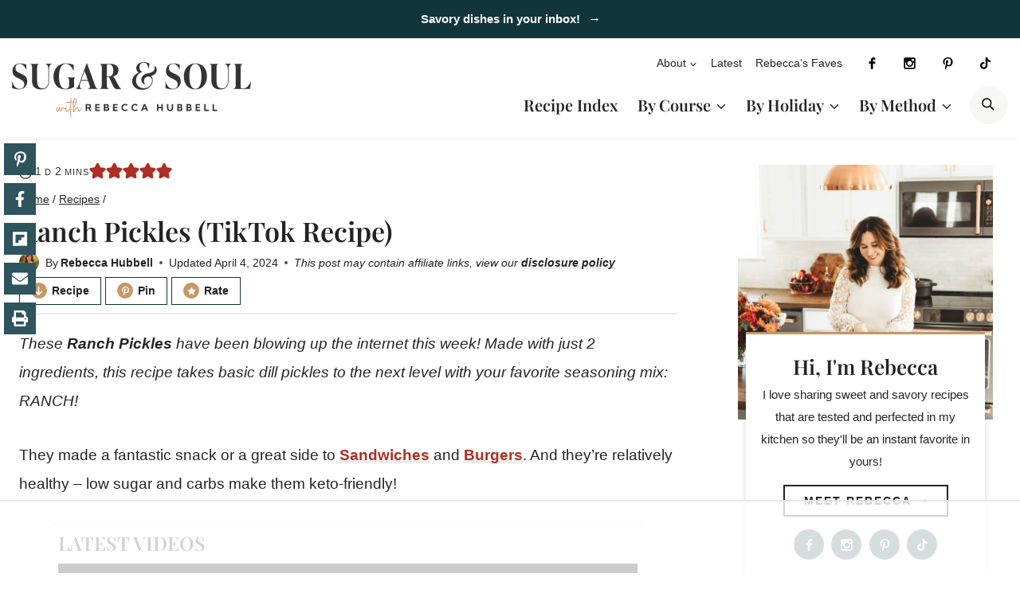

--- FILE ---
content_type: text/html; charset=UTF-8
request_url: https://www.sugarandsoul.co/ranch-pickles-tiktok-recipe/
body_size: 84462
content:
<!doctype html><html lang="en-US" class="no-js" itemtype="https://schema.org/Blog" itemscope><head><script data-no-optimize="1">var litespeed_docref=sessionStorage.getItem("litespeed_docref");litespeed_docref&&(Object.defineProperty(document,"referrer",{get:function(){return litespeed_docref}}),sessionStorage.removeItem("litespeed_docref"));</script> <meta charset="UTF-8"><meta name="viewport" content="width=device-width, initial-scale=1, minimum-scale=1"> <script data-no-optimize="1" data-cfasync="false">!function(){"use strict";const t={adt_ei:{identityApiKey:"plainText",source:"url",type:"plaintext",priority:1},adt_eih:{identityApiKey:"sha256",source:"urlh",type:"hashed",priority:2},sh_kit:{identityApiKey:"sha256",source:"urlhck",type:"hashed",priority:3}},e=Object.keys(t);function i(t){return function(t){const e=t.match(/((?=([a-z0-9._!#$%+^&*()[\]<>-]+))\2@[a-z0-9._-]+\.[a-z0-9._-]+)/gi);return e?e[0]:""}(function(t){return t.replace(/\s/g,"")}(t.toLowerCase()))}!async function(){const n=new URL(window.location.href),o=n.searchParams;let a=null;const r=Object.entries(t).sort(([,t],[,e])=>t.priority-e.priority).map(([t])=>t);for(const e of r){const n=o.get(e),r=t[e];if(!n||!r)continue;const c=decodeURIComponent(n),d="plaintext"===r.type&&i(c),s="hashed"===r.type&&c;if(d||s){a={value:c,config:r};break}}if(a){const{value:t,config:e}=a;window.adthrive=window.adthrive||{},window.adthrive.cmd=window.adthrive.cmd||[],window.adthrive.cmd.push(function(){window.adthrive.identityApi({source:e.source,[e.identityApiKey]:t},({success:i,data:n})=>{i?window.adthrive.log("info","Plugin","detectEmails",`Identity API called with ${e.type} email: ${t}`,n):window.adthrive.log("warning","Plugin","detectEmails",`Failed to call Identity API with ${e.type} email: ${t}`,n)})})}!function(t,e){const i=new URL(e);t.forEach(t=>i.searchParams.delete(t)),history.replaceState(null,"",i.toString())}(e,n)}()}();</script><meta name='robots' content='index, follow, max-image-preview:large, max-snippet:-1, max-video-preview:-1' /><style>img:is([sizes="auto" i], [sizes^="auto," i]) { contain-intrinsic-size: 3000px 1500px }</style><meta name="pinterest-rich-pin" content="false" /><style data-no-optimize="1" data-cfasync="false">.adthrive-ad {
		margin-top: 10px;
		margin-bottom: 10px;
		text-align: center;
		overflow-x: visible;
		clear: both;
		line-height: 0;
	}
	.adthrive-device-tablet .adthrive-recipe, .adthrive-device-desktop .adthrive-recipe {
float: right;
margin-left: 10px;
clear: right;
width: auto;
}

#adthrive-collapse-close, .adthrive-video-text-cutoff, .adthrive-wrapper-title-wrapper>a>svg, .adthrive-wrapper-title-wrapper>div>svg{
color: #595959;
}
.adthrive-wrapper-bar {
background-color:#fff; 
}
body.archive .adthrive-content{
width:100%;
}

body.postid-57791 .adthrive-content, body.postid-57791 adthrive-recipe {
min-height: 250px!important;
}

/* Top Center video and Slickstream - prevent video player shifting when scrolling */
body.slick-filmstrip-toolbar-showing.adthrive-device-phone .adthrive-player-position.adthrive-collapse-mobile.adthrive-collapse-top-center:not(.adthrive-player-without-wrapper-text),
body.slick-filmstrip-toolbar-showing.adthrive-device-phone .adthrive-collapse-mobile-background {
    transform: none!important;
}
body.slick-filmstrip-toolbar-showing.adthrive-device-phone .adthrive-player-position.adthrive-collapse-mobile.adthrive-collapse-top-center.adthrive-player-without-wrapper-text {
transform: translateX(-50%)!important;
}
/* END Top Center video and Slickstream */

body.blog .adthrive-content, body.archive .adthrive-content {
    grid-column: 1 / -1;
}

/* Disable ads on printed pages */
@media print {
  div[data-gg-moat], 
  body[data-gg-moat], 
  iframe[data-gg-moat-ifr],
  div[class*="kargo-ad"],
  .adthrive-ad,
  .adthrive-comscore, 
  .adthrive-native-recipe,
  .raptive-sales {
    display: none !important;
    height: 0px;
    width: 0px;
    visibility:hidden;
  }
}
/* END disable ads on printed pages */


/* Add a min height for video player in WPRM recipe card */
body.adthrive-device-desktop .wprm-recipe-video,
body.adthrive-device-tablet .wprm-recipe-video {
    min-height: 300px!important;
}
body.adthrive-device-phone .wprm-recipe-video {
    min-height:190px!important;
}

/* Print Preview pages */
body.wprm-print .adthrive-sidebar {
    right: 10px;
    min-width: 250px;
    max-width: 320px
}

body.wprm-print .adthrive-sidebar:not(.adthrive-stuck) {
    position: absolute;
    top: 275px;
}

@media screen and (max-width: 1414px) {
    body.wprm-print.adthrive-device-desktop .wprm-recipe {
        margin-left: 25px;
        max-width: 650px;
    }
}
/* END - Print Preview pages */

/* help with mobile CLS */
body.adthrive-device-phone .entry-content div#savetherecipe {
min-height: 395px!important;
}

body.blog .adthrive-content,
body.archive .adthrive-content {
  grid-column: 1 / -1;
}</style> <script data-no-optimize="1" data-cfasync="false">window.adthriveCLS = {
		enabledLocations: ['Content', 'Recipe'],
		injectedSlots: [],
		injectedFromPlugin: true,
		branch: '2b28da1',bucket: 'prod',			};
	window.adthriveCLS.siteAds = {"betaTester":true,"targeting":[{"value":"55b99614eea417375485dd33","key":"siteId"},{"value":"6233884dc2cb127088f0c885","key":"organizationId"},{"value":"Sugar and Soul","key":"siteName"},{"value":"AdThrive Edge","key":"service"},{"value":"on","key":"bidding"},{"value":["Food"],"key":"verticals"}],"siteUrl":"https://www.sugarandsoul.co/","siteId":"55b99614eea417375485dd33","siteName":"Sugar and Soul","breakpoints":{"tablet":768,"desktop":1024},"cloudflare":{"version":"b770817"},"adUnits":[{"sequence":9,"thirdPartyAdUnitName":null,"targeting":[{"value":["Sidebar"],"key":"location"},{"value":true,"key":"sticky"}],"devices":["desktop"],"name":"Sidebar_9","sticky":true,"location":"Sidebar","dynamic":{"pageSelector":"","spacing":0,"max":1,"lazyMax":null,"enable":true,"lazy":false,"elementSelector":".primary-sidebar","skip":0,"classNames":[],"position":"beforeend","every":1,"enabled":true},"stickyOverlapSelector":".kb-row-layout-id97440_ed1ef5-31","adSizes":[[160,600],[336,280],[320,50],[300,600],[250,250],[1,1],[320,100],[300,1050],[300,50],[300,420],[300,250]],"priority":291,"autosize":true},{"sequence":null,"thirdPartyAdUnitName":null,"targeting":[{"value":["Content"],"key":"location"}],"devices":["desktop","tablet","phone"],"name":"Content","sticky":false,"location":"Content","dynamic":{"pageSelector":"body.home","spacing":0,"max":0,"lazyMax":3,"enable":true,"lazy":true,"elementSelector":".entry-content > div","skip":2,"classNames":[],"position":"afterend","every":1,"enabled":true},"stickyOverlapSelector":"","adSizes":[[728,90],[336,280],[320,50],[468,60],[970,90],[250,250],[1,1],[320,100],[970,250],[1,2],[300,50],[300,300],[552,334],[728,250],[300,250]],"priority":199,"autosize":true},{"sequence":null,"thirdPartyAdUnitName":null,"targeting":[{"value":["Content"],"key":"location"}],"devices":["desktop","tablet","phone"],"name":"Content","sticky":false,"location":"Content","dynamic":{"pageSelector":"body.archive, body.blog","spacing":0,"max":0,"lazyMax":3,"enable":true,"lazy":true,"elementSelector":"#archive-container > article","skip":3,"classNames":[],"position":"afterend","every":4,"enabled":true},"stickyOverlapSelector":"","adSizes":[[728,90],[336,280],[320,50],[468,60],[970,90],[250,250],[1,1],[320,100],[970,250],[1,2],[300,50],[300,300],[552,334],[728,250],[300,250]],"priority":199,"autosize":true},{"sequence":null,"thirdPartyAdUnitName":null,"targeting":[{"value":["Content"],"key":"location"}],"devices":["desktop"],"name":"Content","sticky":false,"location":"Content","dynamic":{"pageSelector":"body.single, body.page:not(.home)","spacing":0.85,"max":5,"lazyMax":94,"enable":true,"lazy":true,"elementSelector":".entry-content > *:not(h2):not(h3):not(.wprm-recipe-snippet):not(.social-rocket-hidden-pinterest-image):not(noscript):not(style):not(script)","skip":4,"classNames":[],"position":"afterend","every":1,"enabled":true},"stickyOverlapSelector":"","adSizes":[[728,90],[336,280],[320,50],[468,60],[970,90],[250,250],[1,1],[320,100],[970,250],[1,2],[300,50],[300,300],[552,334],[728,250],[300,250]],"priority":199,"autosize":true},{"sequence":null,"thirdPartyAdUnitName":null,"targeting":[{"value":["Content"],"key":"location"}],"devices":["tablet","phone"],"name":"Content","sticky":false,"location":"Content","dynamic":{"pageSelector":"body.single, body.page:not(.home)","spacing":0.85,"max":5,"lazyMax":94,"enable":true,"lazy":true,"elementSelector":".entry-content > *:not(h2):not(h3):not(.wprm-recipe-snippet):not(.social-rocket-hidden-pinterest-image):not(noscript):not(style):not(script)","skip":4,"classNames":[],"position":"afterend","every":0,"enabled":true},"stickyOverlapSelector":"","adSizes":[[728,90],[336,280],[320,50],[468,60],[970,90],[250,250],[1,1],[320,100],[970,250],[1,2],[300,50],[300,300],[552,334],[728,250],[300,250]],"priority":199,"autosize":true},{"sequence":null,"thirdPartyAdUnitName":null,"targeting":[{"value":["Recipe"],"key":"location"}],"devices":["tablet","desktop"],"name":"Recipe","sticky":false,"location":"Recipe","dynamic":{"pageSelector":"","spacing":0.7,"max":2,"lazyMax":97,"enable":true,"lazy":true,"elementSelector":".wprm-recipe-ingredients-container li, .wprm-recipe-instructions-container li, .wprm-recipe-notes li, .wprm-nutrition-label-container, .wprm-callout-custom","skip":0,"classNames":[],"position":"beforebegin","every":1,"enabled":true},"stickyOverlapSelector":"","adSizes":[[1,1],[1,2],[250,250],[300,50],[300,250],[300,390],[320,50],[320,100],[320,300]],"priority":-101,"autosize":true},{"sequence":5,"thirdPartyAdUnitName":null,"targeting":[{"value":["Recipe"],"key":"location"}],"devices":["phone"],"name":"Recipe_5","sticky":false,"location":"Recipe","dynamic":{"pageSelector":"","spacing":0,"max":1,"lazyMax":null,"enable":true,"lazy":false,"elementSelector":".wprm-recipe-ingredients-container","skip":0,"classNames":[],"position":"beforebegin","every":1,"enabled":true},"stickyOverlapSelector":"","adSizes":[[1,1],[1,2],[250,250],[300,50],[300,250],[300,390],[320,50],[320,100],[320,300]],"priority":-105,"autosize":true},{"sequence":1,"thirdPartyAdUnitName":null,"targeting":[{"value":["Recipe"],"key":"location"}],"devices":["phone"],"name":"Recipe_1","sticky":false,"location":"Recipe","dynamic":{"pageSelector":"","spacing":0.85,"max":2,"lazyMax":96,"enable":true,"lazy":true,"elementSelector":".wprm-recipe-ingredients-container,  .wprm-recipe-instructions-container li, .wprm-recipe-notes li, .wprm-nutrition-label-container","skip":0,"classNames":[],"position":"afterend","every":1,"enabled":true},"stickyOverlapSelector":"","adSizes":[[1,1],[1,2],[250,250],[300,50],[300,250],[300,390],[320,50],[320,100],[320,300]],"priority":-101,"autosize":true},{"sequence":null,"thirdPartyAdUnitName":null,"targeting":[{"value":["Below Post"],"key":"location"}],"devices":["desktop","tablet","phone"],"name":"Below_Post","sticky":false,"location":"Below Post","dynamic":{"pageSelector":"body.single","spacing":0.7,"max":0,"lazyMax":10,"enable":true,"lazy":true,"elementSelector":".entry-footer, .comment-respond, .comment-list > li","skip":0,"classNames":[],"position":"afterend","every":1,"enabled":true},"stickyOverlapSelector":"","adSizes":[[1,1],[250,250],[300,250],[320,50],[320,100],[336,280],[468,60],[728,90],[728,250],[970,250]],"priority":99,"autosize":true},{"sequence":null,"thirdPartyAdUnitName":null,"targeting":[{"value":["Footer"],"key":"location"},{"value":true,"key":"sticky"}],"devices":["phone","tablet","desktop"],"name":"Footer","sticky":true,"location":"Footer","dynamic":{"pageSelector":"","spacing":0,"max":1,"lazyMax":null,"enable":true,"lazy":false,"elementSelector":"body","skip":0,"classNames":[],"position":"beforeend","every":1,"enabled":true},"stickyOverlapSelector":"","adSizes":[[320,50],[320,100],[728,90],[970,90],[468,60],[1,1],[300,50]],"priority":-1,"autosize":true},{"sequence":null,"thirdPartyAdUnitName":null,"targeting":[{"value":["Header"],"key":"location"}],"devices":["desktop","tablet","phone"],"name":"Header","sticky":false,"location":"Header","dynamic":{"pageSelector":"body.wprm-print","spacing":0,"max":1,"lazyMax":null,"enable":true,"lazy":false,"elementSelector":"#wprm-print-header","skip":0,"classNames":[],"position":"afterend","every":1,"enabled":true},"stickyOverlapSelector":"","adSizes":[[300,50],[320,50],[320,100],[468,60],[728,90],[970,90]],"priority":399,"autosize":true},{"sequence":9,"thirdPartyAdUnitName":null,"targeting":[{"value":["Sidebar"],"key":"location"},{"value":true,"key":"sticky"}],"devices":["desktop"],"name":"Sidebar_9","sticky":true,"location":"Sidebar","dynamic":{"pageSelector":"body.wprm-print","spacing":0,"max":1,"lazyMax":null,"enable":true,"lazy":false,"elementSelector":"body.wprm-print","skip":0,"classNames":[],"position":"beforeend","every":1,"enabled":true},"stickyOverlapSelector":".adthrive-footer-message","adSizes":[[160,600],[336,280],[320,50],[300,600],[250,250],[1,1],[320,100],[300,1050],[300,50],[300,420],[300,250]],"priority":291,"autosize":true}],"adDensityLayout":{"mobile":{"adDensity":0.2,"onePerViewport":false},"pageOverrides":[{"mobile":{"adDensity":0.3,"onePerViewport":false},"note":null,"pageSelector":"body.home, body.archive, body.blog","desktop":{"adDensity":0.3,"onePerViewport":false}}],"desktop":{"adDensity":0.2,"onePerViewport":false}},"adDensityEnabled":true,"siteExperiments":[],"adTypes":{"sponsorTileDesktop":true,"interscrollerDesktop":true,"nativeBelowPostDesktop":true,"miniscroller":true,"largeFormatsMobile":true,"nativeMobileContent":true,"inRecipeRecommendationMobile":true,"nativeMobileRecipe":true,"sponsorTileMobile":true,"expandableCatalogAdsMobile":true,"frameAdsMobile":true,"outstreamMobile":true,"nativeHeaderMobile":true,"frameAdsDesktop":true,"inRecipeRecommendationDesktop":true,"expandableFooterDesktop":true,"nativeDesktopContent":true,"outstreamDesktop":true,"animatedFooter":true,"skylineHeader":false,"expandableFooter":true,"nativeDesktopSidebar":true,"videoFootersMobile":true,"videoFootersDesktop":true,"interscroller":true,"nativeDesktopRecipe":true,"nativeHeaderDesktop":true,"nativeBelowPostMobile":true,"expandableCatalogAdsDesktop":true,"largeFormatsDesktop":true},"adOptions":{"theTradeDesk":true,"rtbhouse":true,"undertone":true,"sidebarConfig":{"dynamicStickySidebar":{"minHeight":2400,"enabled":true,"blockedSelectors":[]}},"footerCloseButton":false,"teads":true,"seedtag":true,"pmp":true,"thirtyThreeAcross":true,"sharethrough":true,"optimizeVideoPlayersForEarnings":true,"removeVideoTitleWrapper":true,"pubMatic":true,"infiniteScroll":false,"longerVideoAdPod":true,"yahoossp":true,"spa":false,"stickyContainerConfig":{"recipeDesktop":{"minHeight":null,"enabled":false},"blockedSelectors":[],"stickyHeaderSelectors":[],"content":{"minHeight":null,"enabled":false},"recipeMobile":{"minHeight":null,"enabled":false}},"sonobi":true,"gatedPrint":{"printClasses":[],"siteEmailServiceProviderId":"57618ce3-6228-479f-b75d-e6af7e8ff88f","defaultOptIn":true,"enabled":true,"newsletterPromptEnabled":true},"yieldmo":true,"footerSelector":"","consentMode":{"enabled":false,"customVendorList":""},"amazonUAM":true,"gamMCMEnabled":true,"gamMCMChildNetworkCode":"22509947547","stickyContainerAds":false,"rubicon":true,"conversant":true,"openx":true,"customCreativeEnabled":true,"mobileHeaderHeight":1,"secColor":"#000000","unruly":true,"mediaGrid":true,"bRealTime":true,"adInViewTime":null,"gumgum":true,"comscoreFooter":true,"desktopInterstitial":false,"amx":true,"footerCloseButtonDesktop":false,"ozone":true,"isAutoOptimized":true,"adform":true,"comscoreTAL":true,"targetaff":true,"bgColor":"#FFFFFF","advancePlaylistOptions":{"playlistPlayer":{"enabled":true},"relatedPlayer":{"enabled":true,"applyToFirst":true}},"kargo":true,"liveRampATS":true,"footerCloseButtonMobile":false,"interstitialBlockedPageSelectors":"","prioritizeShorterVideoAds":true,"allowSmallerAdSizes":true,"comscore":"Food","blis":true,"wakeLock":{"desktopEnabled":true,"mobileValue":15,"mobileEnabled":true,"desktopValue":30},"mobileInterstitial":false,"tripleLift":true,"sensitiveCategories":["alc","ast","cbd","cosm","dat","gamc","gamv","pol","rel","sst","ssr","srh","ske","wtl"],"liveRamp":true,"adthriveEmailIdentity":true,"criteo":true,"nativo":true,"infiniteScrollOptions":{"selector":"","heightThreshold":0},"siteAttributes":{"mobileHeaderSelectors":[],"desktopHeaderSelectors":[]},"dynamicContentSlotLazyLoading":true,"clsOptimizedAds":true,"ogury":true,"verticals":["Food"],"inImage":false,"stackadapt":true,"usCMP":{"defaultOptIn":false,"enabled":false,"regions":[]},"advancePlaylist":true,"medianet":true,"delayLoading":true,"inImageZone":null,"appNexus":true,"rise":true,"liveRampId":"","infiniteScrollRefresh":false,"indexExchange":true},"siteAdsProfiles":[],"thirdPartySiteConfig":{"partners":{"discounts":[]}},"featureRollouts":{"erp":{"featureRolloutId":19,"data":null,"enabled":false}},"videoPlayers":{"contextual":{"autoplayCollapsibleEnabled":true,"overrideEmbedLocation":false,"defaultPlayerType":"static"},"videoEmbed":"wordpress","footerSelector":".before-footer","contentSpecificPlaylists":[],"players":[{"devices":["desktop","mobile"],"description":"","id":4049906,"title":"Stationary related player - desktop and mobile","type":"stationaryRelated","enabled":true,"playerId":"COJa32T3"},{"playlistId":"xvpaEVWp","pageSelector":"body.single, body.page:not(.home)","devices":["mobile"],"mobileLocation":"top-center","description":"","skip":2,"title":"LATEST VIDEOS","type":"stickyPlaylist","enabled":true,"footerSelector":".before-footer","elementSelector":".entry-content > *:not(h2):not(h3):not(.wprm-recipe-snippet):not(.social-rocket-hidden-pinterest-image):not(noscript):not(style):not(script)","id":4049910,"position":"afterend","saveVideoCloseState":false,"shuffle":true,"mobileHeaderSelector":"","playerId":"oLW2wsw9"},{"playlistId":"xvpaEVWp","pageSelector":"body.single, body.page:not(.home)","devices":["desktop"],"description":"","skip":2,"title":"LATEST VIDEOS","type":"stickyPlaylist","enabled":true,"footerSelector":".before-footer","elementSelector":".entry-content > *:not(h2):not(h3):not(.wprm-recipe-snippet):not(.social-rocket-hidden-pinterest-image):not(noscript):not(style):not(script)","id":4049909,"position":"afterend","saveVideoCloseState":false,"shuffle":true,"mobileHeaderSelector":null,"playerId":"oLW2wsw9"},{"playlistId":"","pageSelector":"","devices":["desktop"],"description":"","skip":2,"title":"Sticky related player - desktop","type":"stickyRelated","enabled":true,"elementSelector":".entry-content > *:not(h2):not(h3):not(.wprm-recipe-snippet):not(.social-rocket-hidden-pinterest-image):not(noscript):not(style):not(script)","id":4049907,"position":"afterend","saveVideoCloseState":false,"shuffle":false,"mobileHeaderSelector":null,"playerId":"COJa32T3"},{"playlistId":"","pageSelector":"","devices":["mobile"],"mobileLocation":"top-center","description":"","skip":2,"title":"Sticky related player - mobile","type":"stickyRelated","enabled":true,"elementSelector":".entry-content > *:not(h2):not(h3):not(.wprm-recipe-snippet):not(.social-rocket-hidden-pinterest-image):not(noscript):not(style):not(script)","id":4049908,"position":"afterend","saveVideoCloseState":false,"shuffle":false,"mobileHeaderSelector":"","playerId":"COJa32T3"}],"partners":{"theTradeDesk":true,"unruly":true,"mediaGrid":true,"undertone":true,"gumgum":true,"seedtag":true,"amx":true,"ozone":true,"adform":true,"pmp":true,"kargo":true,"connatix":true,"stickyOutstream":{"desktop":{"enabled":true},"blockedPageSelectors":"","mobileLocation":"bottom-left","allowOnHomepage":true,"mobile":{"enabled":true},"saveVideoCloseState":false,"mobileHeaderSelector":".site-header","allowForPageWithStickyPlayer":{"enabled":true}},"sharethrough":true,"blis":true,"tripleLift":true,"pubMatic":true,"criteo":true,"yahoossp":true,"nativo":true,"stackadapt":true,"yieldmo":true,"amazonUAM":true,"medianet":true,"rubicon":true,"appNexus":true,"rise":true,"openx":true,"indexExchange":true}}};</script> <script data-no-optimize="1" data-cfasync="false">(function(w, d) {
	w.adthrive = w.adthrive || {};
	w.adthrive.cmd = w.adthrive.cmd || [];
	w.adthrive.plugin = 'adthrive-ads-3.10.0';
	w.adthrive.host = 'ads.adthrive.com';
	w.adthrive.integration = 'plugin';

	var commitParam = (w.adthriveCLS && w.adthriveCLS.bucket !== 'prod' && w.adthriveCLS.branch) ? '&commit=' + w.adthriveCLS.branch : '';

	var s = d.createElement('script');
	s.async = true;
	s.referrerpolicy='no-referrer-when-downgrade';
	s.src = 'https://' + w.adthrive.host + '/sites/55b99614eea417375485dd33/ads.min.js?referrer=' + w.encodeURIComponent(w.location.href) + commitParam + '&cb=' + (Math.floor(Math.random() * 100) + 1) + '';
	var n = d.getElementsByTagName('script')[0];
	n.parentNode.insertBefore(s, n);
})(window, document);</script> <link rel="dns-prefetch" href="https://ads.adthrive.com/"><link rel="preconnect" href="https://ads.adthrive.com/"><link rel="preconnect" href="https://ads.adthrive.com/" crossorigin><title>Ranch Pickles (TikTok Recipe) - Sugar and Soul Co</title><meta name="description" content="TikTok Ranch Pickles is made with just 2 ingredients and takes basic dill pickles to the next level with your favorite seasoning mix: RANCH!" /><link rel="canonical" href="https://www.sugarandsoul.co/ranch-pickles-tiktok-recipe/" /><meta property="og:locale" content="en_US" /><meta property="og:type" content="recipe" /><meta property="og:title" content="Ranch Pickles (TikTok Recipe)" /><meta property="og:description" content="These Ranch Pickles have been blowing up the internet this week! Made with just 2 ingredients, this recipe takes basic dill pickles to the next level with" /><meta property="og:url" content="https://www.sugarandsoul.co/ranch-pickles-tiktok-recipe/" /><meta property="og:site_name" content="Sugar and Soul" /><meta property="article:publisher" content="https://www.facebook.com/sugarandsoulco" /><meta property="article:author" content="https://www.facebook.com/sugarandsoulco" /><meta property="article:published_time" content="2021-05-08T12:12:04+00:00" /><meta property="article:modified_time" content="2024-04-04T16:41:18+00:00" /><meta property="og:image" content="https://www.sugarandsoul.co/wp-content/uploads/2021/05/ranch-pickles-recipe-2.jpg" /><meta property="og:image:width" content="1200" /><meta property="og:image:height" content="1800" /><meta property="og:image:type" content="image/jpeg" /><meta name="author" content="Rebecca Hubbell" /><meta name="twitter:card" content="summary_large_image" /><meta name="twitter:creator" content="@sugarandsoulco" /><meta name="twitter:site" content="@sugarandsoulco" /><meta name="twitter:label1" content="Written by" /><meta name="twitter:data1" content="Rebecca Hubbell" /><meta name="twitter:label2" content="Est. reading time" /><meta name="twitter:data2" content="4 minutes" /> <script type="application/ld+json" class="yoast-schema-graph">{"@context":"https://schema.org","@graph":[{"@type":"Article","@id":"https://www.sugarandsoul.co/ranch-pickles-tiktok-recipe/#article","isPartOf":{"@id":"https://www.sugarandsoul.co/ranch-pickles-tiktok-recipe/"},"author":{"name":"Rebecca Hubbell","@id":"https://www.sugarandsoul.co/#/schema/person/b9212ea09e9de52bb46b8ce315440be3"},"headline":"Ranch Pickles (TikTok Recipe)","datePublished":"2021-05-08T12:12:04+00:00","dateModified":"2024-04-04T16:41:18+00:00","wordCount":618,"commentCount":15,"publisher":{"@id":"https://www.sugarandsoul.co/#/schema/person/b9212ea09e9de52bb46b8ce315440be3"},"image":{"@id":"https://www.sugarandsoul.co/ranch-pickles-tiktok-recipe/#primaryimage"},"thumbnailUrl":"https://www.sugarandsoul.co/wp-content/uploads/2021/05/ranch-pickles-recipe-2.jpg","articleSection":["Appetizer","Healthy","Recipes","Sides","Vegetarian"],"inLanguage":"en-US","potentialAction":[{"@type":"CommentAction","name":"Comment","target":["https://www.sugarandsoul.co/ranch-pickles-tiktok-recipe/#respond"]}]},{"@type":"WebPage","@id":"https://www.sugarandsoul.co/ranch-pickles-tiktok-recipe/","url":"https://www.sugarandsoul.co/ranch-pickles-tiktok-recipe/","name":"Ranch Pickles (TikTok Recipe) - Sugar and Soul Co","isPartOf":{"@id":"https://www.sugarandsoul.co/#website"},"primaryImageOfPage":{"@id":"https://www.sugarandsoul.co/ranch-pickles-tiktok-recipe/#primaryimage"},"image":{"@id":"https://www.sugarandsoul.co/ranch-pickles-tiktok-recipe/#primaryimage"},"thumbnailUrl":"https://www.sugarandsoul.co/wp-content/uploads/2021/05/ranch-pickles-recipe-2.jpg","datePublished":"2021-05-08T12:12:04+00:00","dateModified":"2024-04-04T16:41:18+00:00","description":"TikTok Ranch Pickles is made with just 2 ingredients and takes basic dill pickles to the next level with your favorite seasoning mix: RANCH!","breadcrumb":{"@id":"https://www.sugarandsoul.co/ranch-pickles-tiktok-recipe/#breadcrumb"},"inLanguage":"en-US","potentialAction":[{"@type":"ReadAction","target":["https://www.sugarandsoul.co/ranch-pickles-tiktok-recipe/"]}]},{"@type":"ImageObject","inLanguage":"en-US","@id":"https://www.sugarandsoul.co/ranch-pickles-tiktok-recipe/#primaryimage","url":"https://www.sugarandsoul.co/wp-content/uploads/2021/05/ranch-pickles-recipe-2.jpg","contentUrl":"https://www.sugarandsoul.co/wp-content/uploads/2021/05/ranch-pickles-recipe-2.jpg","width":1200,"height":1800,"caption":"Close up photo of a jar of tiktok ranch pickles."},{"@type":"BreadcrumbList","@id":"https://www.sugarandsoul.co/ranch-pickles-tiktok-recipe/#breadcrumb","itemListElement":[{"@type":"ListItem","position":1,"name":"Home","item":"https://www.sugarandsoul.co/"},{"@type":"ListItem","position":2,"name":"Recipes","item":"https://www.sugarandsoul.co/category/recipes/"},{"@type":"ListItem","position":3,"name":"Ranch Pickles (TikTok Recipe)"}]},{"@type":"WebSite","@id":"https://www.sugarandsoul.co/#website","url":"https://www.sugarandsoul.co/","name":"Sugar and Soul","description":"Recipes for Busy Families and Special Occasions","publisher":{"@id":"https://www.sugarandsoul.co/#/schema/person/b9212ea09e9de52bb46b8ce315440be3"},"potentialAction":[{"@type":"SearchAction","target":{"@type":"EntryPoint","urlTemplate":"https://www.sugarandsoul.co/?s={search_term_string}"},"query-input":{"@type":"PropertyValueSpecification","valueRequired":true,"valueName":"search_term_string"}}],"inLanguage":"en-US"},{"@type":["Person","Organization"],"@id":"https://www.sugarandsoul.co/#/schema/person/b9212ea09e9de52bb46b8ce315440be3","name":"Rebecca Hubbell","image":{"@type":"ImageObject","inLanguage":"en-US","@id":"https://www.sugarandsoul.co/#/schema/person/image/","url":"https://www.sugarandsoul.co/wp-content/uploads/2023/02/screenshot.png","contentUrl":"https://www.sugarandsoul.co/wp-content/uploads/2023/02/screenshot.png","width":880,"height":660,"caption":"Rebecca Hubbell"},"logo":{"@id":"https://www.sugarandsoul.co/#/schema/person/image/"},"description":"I love sharing mouthwatering and fun recipes with all of you! My recipes are inspired by classic comfort food, the places I travel, and pop culture! I have a serious sweet tooth and love a good cocktail and pancakes and bacon are definitely my weakness! So stick around a discover something delicious!","sameAs":["https://www.sugarandsoul.co/rebecca-hubbell/","https://www.facebook.com/sugarandsoulco","https://www.instagram.com/sugarandsoulco/","https://www.pinterest.com/sugarandsoulco/","https://x.com/sugarandsoulco"],"url":"/about/"},{"@type":"Recipe","name":"Ranch Pickles (TikTok Recipe)","author":{"@type":"Person","name":"Rebecca Hubbell"},"description":"These Ranch Pickles have been blowing up the internet this week! Made with just 2 ingredients, this recipe takes basic dill pickles to the next level with your favorite seasoning mix: RANCH!","datePublished":"2021-05-08T08:12:04+00:00","image":["https://www.sugarandsoul.co/wp-content/uploads/2021/05/ranch-pickles-recipe-2.jpg","https://www.sugarandsoul.co/wp-content/uploads/2021/05/ranch-pickles-recipe-2-500x500.jpg","https://www.sugarandsoul.co/wp-content/uploads/2021/05/ranch-pickles-recipe-2-500x375.jpg","https://www.sugarandsoul.co/wp-content/uploads/2021/05/ranch-pickles-recipe-2-480x270.jpg"],"recipeYield":["15","15 pickles"],"prepTime":"PT2M","totalTime":"PT1442M","recipeIngredient":["1 (24 oz.) jar dill pickle spears","1 (1 oz.) packet ranch seasoning (or 2 tablespoons)"],"recipeInstructions":[{"@type":"HowToStep","text":"Add the packet of ranch seasoning mix to a brand new jar of dill pickle spears. Use a fork to lightly mix the seasoning into the top of the brine then cover and shake vigourously.","name":"Add the packet of ranch seasoning mix to a brand new jar of dill pickle spears. Use a fork to lightly mix the seasoning into the top of the brine then cover and shake vigourously.","url":"https://www.sugarandsoul.co/ranch-pickles-tiktok-recipe/#wprm-recipe-55311-step-0-0"},{"@type":"HowToStep","text":"Refrigerate for at least 24 hours before enjoying.","name":"Refrigerate for at least 24 hours before enjoying.","url":"https://www.sugarandsoul.co/ranch-pickles-tiktok-recipe/#wprm-recipe-55311-step-0-1"}],"aggregateRating":{"@type":"AggregateRating","ratingValue":"5","ratingCount":"49","reviewCount":"7"},"review":[{"@type":"Review","reviewRating":{"@type":"Rating","ratingValue":"5"},"reviewBody":"I get the cheap GV Dill Pickle Spears at Walmart, and use a 50 cents package of the Ranch Dressing that I get a Food Lion.  Seems just as flavorful as the Hidden Valley Ranch Dressing, and cheaper.  I also re-use the juice for several times as it doesn't seem to \"go bad.\"","author":{"@type":"Person","name":"Bill Gibson, II"},"datePublished":"2025-08-10"},{"@type":"Review","reviewRating":{"@type":"Rating","ratingValue":"5"},"reviewBody":"I hadn't read down through the replies until after I had posted a similar observation.  Both I and a cousin of mine have both commented that the ranch dill pickle rinds do appear to get tougher.  But as I said in my other comment, these pickles usually don't last long enough for the skins to become tougher.","author":{"@type":"Person","name":"Bill Gibson, II"},"datePublished":"2024-12-26"},{"@type":"Review","reviewRating":{"@type":"Rating","ratingValue":"5"},"reviewBody":"I love the flavor of the Ranch Dills, but someone mention something to me that I had to think about for a while, and now I want to ask others if they have noticed something similar.  Have I got your attention?  A cousin of mine was enjoying one of these pickles but then he said that it seemed the skins of the pickles had become tougher.  I hadn't noticed that.  Maybe because when I make these pickles they don't last long enough for the skins to change.  But just now I ate one of these pickles, that had been in the jar a long time, and I think my cousin might be right.  There may be a chemical change that takes place over time to toughen the pickle rind.","author":{"@type":"Person","name":"Bill Gibson, II"},"datePublished":"2024-12-26"},{"@type":"Review","reviewRating":{"@type":"Rating","ratingValue":"5"},"reviewBody":"Amazing I added the dressing to pickle chips.","author":{"@type":"Person","name":"Joanne"},"datePublished":"2022-07-30"},{"@type":"Review","reviewRating":{"@type":"Rating","ratingValue":"5"},"reviewBody":"The flavor is amazing, but I noticed the skin on the pickle becomes harder to chew. Anyone else notice this?","author":{"@type":"Person","name":"Cam"},"datePublished":"2022-01-23"},{"@type":"Review","reviewRating":{"@type":"Rating","ratingValue":"5"},"reviewBody":"Cant stop eating them!!!!","author":{"@type":"Person","name":"Tiffany Chisolm"},"datePublished":"2021-07-08"},{"@type":"Review","reviewRating":{"@type":"Rating","ratingValue":"5"},"reviewBody":"Love them ! Only way I eat pickles now","author":{"@type":"Person","name":"Darren"},"datePublished":"2021-07-01"}],"recipeCategory":["Appetizer","Snack"],"recipeCuisine":["American"],"keywords":"tiktok pickles","nutrition":{"@type":"NutritionInformation","calories":"11 kcal","carbohydrateContent":"2 g","proteinContent":"1 g","fatContent":"1 g","saturatedFatContent":"1 g","sodiumContent":"539 mg","fiberContent":"1 g","sugarContent":"1 g","servingSize":"1 serving"},"@id":"https://www.sugarandsoul.co/ranch-pickles-tiktok-recipe/#recipe","isPartOf":{"@id":"https://www.sugarandsoul.co/ranch-pickles-tiktok-recipe/#article"},"mainEntityOfPage":"https://www.sugarandsoul.co/ranch-pickles-tiktok-recipe/"}]}</script> <link rel="alternate" type="application/rss+xml" title="Sugar and Soul &raquo; Feed" href="https://www.sugarandsoul.co/feed/" /><link rel="alternate" type="application/rss+xml" title="Sugar and Soul &raquo; Comments Feed" href="https://www.sugarandsoul.co/comments/feed/" /> <script type="litespeed/javascript">document.documentElement.classList.remove('no-js')</script> <link rel="alternate" type="application/rss+xml" title="Sugar and Soul &raquo; Ranch Pickles (TikTok Recipe) Comments Feed" href="https://www.sugarandsoul.co/ranch-pickles-tiktok-recipe/feed/" /><link rel="alternate" type="application/rss+xml" title="Sugar and Soul &raquo; Stories Feed" href="https://www.sugarandsoul.co/web-stories/feed/"><script type="litespeed/javascript">(()=>{"use strict";const e=[400,500,600,700,800,900],t=e=>`wprm-min-${e}`,n=e=>`wprm-max-${e}`,s=new Set,o="ResizeObserver"in window,r=o?new ResizeObserver((e=>{for(const t of e)c(t.target)})):null,i=.5/(window.devicePixelRatio||1);function c(s){const o=s.getBoundingClientRect().width||0;for(let r=0;r<e.length;r++){const c=e[r],a=o<=c+i;o>c+i?s.classList.add(t(c)):s.classList.remove(t(c)),a?s.classList.add(n(c)):s.classList.remove(n(c))}}function a(e){s.has(e)||(s.add(e),r&&r.observe(e),c(e))}!function(e=document){e.querySelectorAll(".wprm-recipe").forEach(a)}();if(new MutationObserver((e=>{for(const t of e)for(const e of t.addedNodes)e instanceof Element&&(e.matches?.(".wprm-recipe")&&a(e),e.querySelectorAll?.(".wprm-recipe").forEach(a))})).observe(document.documentElement,{childList:!0,subtree:!0}),!o){let e=0;addEventListener("resize",(()=>{e&&cancelAnimationFrame(e),e=requestAnimationFrame((()=>s.forEach(c)))}),{passive:!0})}})()</script><link data-optimized="2" rel="stylesheet" href="https://www.sugarandsoul.co/wp-content/litespeed/css/0afe2c7e54d36f00946cf5000c2e1547.css?ver=a347d" /><style id='wp-block-library-inline-css'>.wp-block-group.is-style-narrow-padding .wp-block-group__inner-container { max-width: 800px !important; padding: 0 2%; margin: 0 auto;}
.wp-block-group.is-style-no-margin{ margin-bottom: 0 !important; }
.wp-block-group.is-style-narrow-padding-no-margin{ margin-bottom: 0 !important; }.wp-block-group.is-style-narrow-padding-no-margin .wp-block-group__inner-container { max-width: 800px !important; padding: 0 2%; margin: 0 auto;}
.is-style-uppercase { text-transform:uppercase;letter-spacing:2px; }
.is-style-uppercase-no-margin,.single-content .is-style-uppercase-no-margin { text-transform:uppercase;letter-spacing:2px; margin-top: 0 !important; margin-bottom: 5px !Important; }
.is-style-headline-narrow-margin,.single-content .is-style-headline-narrow-margin { margin-top: 0 !important; margin-bottom: 5px !Important; }
.is-style-headline-narrow-top-margin { margin-top: 5px !important; }
.is-style-headline-narrow-bottom-margin { margin-bottom: 5px !important; }
.wp-block-buttons.is-style-no-arrow .wp-block-button .wp-block-button__link:after { display: none;}
p.is-style-narrow-margin { margin-bottom: 5px !important; margin-top: 5px !important; }
p.is-style-narrow-top-margin { margin-top: 5px !important; }
p.is-style-narrow-bottom-margin { margin-bottom: 5px !important; }
p.is-style-small-title { padding: 0px !important; text-transform: uppercase; letter-spacing: 2px; margin-bottom: 5px !important; display: block; font-size: 14px; font-weight: bold; }
p.is-style-small-title-inline { padding: 5px 10px !important; text-transform: uppercase; letter-spacing: 2px; margin-bottom: 5px !important; display: inline-block; font-size: 14px; font-weight: bold; }</style><style id='classic-theme-styles-inline-css'>/*! This file is auto-generated */
.wp-block-button__link{color:#fff;background-color:#32373c;border-radius:9999px;box-shadow:none;text-decoration:none;padding:calc(.667em + 2px) calc(1.333em + 2px);font-size:1.125em}.wp-block-file__button{background:#32373c;color:#fff;text-decoration:none}</style><style id='global-styles-inline-css'>:root{--wp--preset--aspect-ratio--square: 1;--wp--preset--aspect-ratio--4-3: 4/3;--wp--preset--aspect-ratio--3-4: 3/4;--wp--preset--aspect-ratio--3-2: 3/2;--wp--preset--aspect-ratio--2-3: 2/3;--wp--preset--aspect-ratio--16-9: 16/9;--wp--preset--aspect-ratio--9-16: 9/16;--wp--preset--color--black: #000000;--wp--preset--color--cyan-bluish-gray: #abb8c3;--wp--preset--color--white: #ffffff;--wp--preset--color--pale-pink: #f78da7;--wp--preset--color--vivid-red: #cf2e2e;--wp--preset--color--luminous-vivid-orange: #ff6900;--wp--preset--color--luminous-vivid-amber: #fcb900;--wp--preset--color--light-green-cyan: #7bdcb5;--wp--preset--color--vivid-green-cyan: #00d084;--wp--preset--color--pale-cyan-blue: #8ed1fc;--wp--preset--color--vivid-cyan-blue: #0693e3;--wp--preset--color--vivid-purple: #9b51e0;--wp--preset--color--theme-palette-1: var(--global-palette1);--wp--preset--color--theme-palette-2: var(--global-palette2);--wp--preset--color--theme-palette-3: var(--global-palette3);--wp--preset--color--theme-palette-4: var(--global-palette4);--wp--preset--color--theme-palette-5: var(--global-palette5);--wp--preset--color--theme-palette-6: var(--global-palette6);--wp--preset--color--theme-palette-7: var(--global-palette7);--wp--preset--color--theme-palette-8: var(--global-palette8);--wp--preset--color--theme-palette-9: var(--global-palette9);--wp--preset--gradient--vivid-cyan-blue-to-vivid-purple: linear-gradient(135deg,rgba(6,147,227,1) 0%,rgb(155,81,224) 100%);--wp--preset--gradient--light-green-cyan-to-vivid-green-cyan: linear-gradient(135deg,rgb(122,220,180) 0%,rgb(0,208,130) 100%);--wp--preset--gradient--luminous-vivid-amber-to-luminous-vivid-orange: linear-gradient(135deg,rgba(252,185,0,1) 0%,rgba(255,105,0,1) 100%);--wp--preset--gradient--luminous-vivid-orange-to-vivid-red: linear-gradient(135deg,rgba(255,105,0,1) 0%,rgb(207,46,46) 100%);--wp--preset--gradient--very-light-gray-to-cyan-bluish-gray: linear-gradient(135deg,rgb(238,238,238) 0%,rgb(169,184,195) 100%);--wp--preset--gradient--cool-to-warm-spectrum: linear-gradient(135deg,rgb(74,234,220) 0%,rgb(151,120,209) 20%,rgb(207,42,186) 40%,rgb(238,44,130) 60%,rgb(251,105,98) 80%,rgb(254,248,76) 100%);--wp--preset--gradient--blush-light-purple: linear-gradient(135deg,rgb(255,206,236) 0%,rgb(152,150,240) 100%);--wp--preset--gradient--blush-bordeaux: linear-gradient(135deg,rgb(254,205,165) 0%,rgb(254,45,45) 50%,rgb(107,0,62) 100%);--wp--preset--gradient--luminous-dusk: linear-gradient(135deg,rgb(255,203,112) 0%,rgb(199,81,192) 50%,rgb(65,88,208) 100%);--wp--preset--gradient--pale-ocean: linear-gradient(135deg,rgb(255,245,203) 0%,rgb(182,227,212) 50%,rgb(51,167,181) 100%);--wp--preset--gradient--electric-grass: linear-gradient(135deg,rgb(202,248,128) 0%,rgb(113,206,126) 100%);--wp--preset--gradient--midnight: linear-gradient(135deg,rgb(2,3,129) 0%,rgb(40,116,252) 100%);--wp--preset--font-size--small: var(--global-font-size-small);--wp--preset--font-size--medium: var(--global-font-size-medium);--wp--preset--font-size--large: var(--global-font-size-large);--wp--preset--font-size--x-large: 42px;--wp--preset--font-size--larger: var(--global-font-size-larger);--wp--preset--font-size--xxlarge: var(--global-font-size-xxlarge);--wp--preset--spacing--20: 0.44rem;--wp--preset--spacing--30: 0.67rem;--wp--preset--spacing--40: 1rem;--wp--preset--spacing--50: 1.5rem;--wp--preset--spacing--60: 2.25rem;--wp--preset--spacing--70: 3.38rem;--wp--preset--spacing--80: 5.06rem;--wp--preset--shadow--natural: 6px 6px 9px rgba(0, 0, 0, 0.2);--wp--preset--shadow--deep: 12px 12px 50px rgba(0, 0, 0, 0.4);--wp--preset--shadow--sharp: 6px 6px 0px rgba(0, 0, 0, 0.2);--wp--preset--shadow--outlined: 6px 6px 0px -3px rgba(255, 255, 255, 1), 6px 6px rgba(0, 0, 0, 1);--wp--preset--shadow--crisp: 6px 6px 0px rgba(0, 0, 0, 1);}:where(.is-layout-flex){gap: 0.5em;}:where(.is-layout-grid){gap: 0.5em;}body .is-layout-flex{display: flex;}.is-layout-flex{flex-wrap: wrap;align-items: center;}.is-layout-flex > :is(*, div){margin: 0;}body .is-layout-grid{display: grid;}.is-layout-grid > :is(*, div){margin: 0;}:where(.wp-block-columns.is-layout-flex){gap: 2em;}:where(.wp-block-columns.is-layout-grid){gap: 2em;}:where(.wp-block-post-template.is-layout-flex){gap: 1.25em;}:where(.wp-block-post-template.is-layout-grid){gap: 1.25em;}.has-black-color{color: var(--wp--preset--color--black) !important;}.has-cyan-bluish-gray-color{color: var(--wp--preset--color--cyan-bluish-gray) !important;}.has-white-color{color: var(--wp--preset--color--white) !important;}.has-pale-pink-color{color: var(--wp--preset--color--pale-pink) !important;}.has-vivid-red-color{color: var(--wp--preset--color--vivid-red) !important;}.has-luminous-vivid-orange-color{color: var(--wp--preset--color--luminous-vivid-orange) !important;}.has-luminous-vivid-amber-color{color: var(--wp--preset--color--luminous-vivid-amber) !important;}.has-light-green-cyan-color{color: var(--wp--preset--color--light-green-cyan) !important;}.has-vivid-green-cyan-color{color: var(--wp--preset--color--vivid-green-cyan) !important;}.has-pale-cyan-blue-color{color: var(--wp--preset--color--pale-cyan-blue) !important;}.has-vivid-cyan-blue-color{color: var(--wp--preset--color--vivid-cyan-blue) !important;}.has-vivid-purple-color{color: var(--wp--preset--color--vivid-purple) !important;}.has-black-background-color{background-color: var(--wp--preset--color--black) !important;}.has-cyan-bluish-gray-background-color{background-color: var(--wp--preset--color--cyan-bluish-gray) !important;}.has-white-background-color{background-color: var(--wp--preset--color--white) !important;}.has-pale-pink-background-color{background-color: var(--wp--preset--color--pale-pink) !important;}.has-vivid-red-background-color{background-color: var(--wp--preset--color--vivid-red) !important;}.has-luminous-vivid-orange-background-color{background-color: var(--wp--preset--color--luminous-vivid-orange) !important;}.has-luminous-vivid-amber-background-color{background-color: var(--wp--preset--color--luminous-vivid-amber) !important;}.has-light-green-cyan-background-color{background-color: var(--wp--preset--color--light-green-cyan) !important;}.has-vivid-green-cyan-background-color{background-color: var(--wp--preset--color--vivid-green-cyan) !important;}.has-pale-cyan-blue-background-color{background-color: var(--wp--preset--color--pale-cyan-blue) !important;}.has-vivid-cyan-blue-background-color{background-color: var(--wp--preset--color--vivid-cyan-blue) !important;}.has-vivid-purple-background-color{background-color: var(--wp--preset--color--vivid-purple) !important;}.has-black-border-color{border-color: var(--wp--preset--color--black) !important;}.has-cyan-bluish-gray-border-color{border-color: var(--wp--preset--color--cyan-bluish-gray) !important;}.has-white-border-color{border-color: var(--wp--preset--color--white) !important;}.has-pale-pink-border-color{border-color: var(--wp--preset--color--pale-pink) !important;}.has-vivid-red-border-color{border-color: var(--wp--preset--color--vivid-red) !important;}.has-luminous-vivid-orange-border-color{border-color: var(--wp--preset--color--luminous-vivid-orange) !important;}.has-luminous-vivid-amber-border-color{border-color: var(--wp--preset--color--luminous-vivid-amber) !important;}.has-light-green-cyan-border-color{border-color: var(--wp--preset--color--light-green-cyan) !important;}.has-vivid-green-cyan-border-color{border-color: var(--wp--preset--color--vivid-green-cyan) !important;}.has-pale-cyan-blue-border-color{border-color: var(--wp--preset--color--pale-cyan-blue) !important;}.has-vivid-cyan-blue-border-color{border-color: var(--wp--preset--color--vivid-cyan-blue) !important;}.has-vivid-purple-border-color{border-color: var(--wp--preset--color--vivid-purple) !important;}.has-vivid-cyan-blue-to-vivid-purple-gradient-background{background: var(--wp--preset--gradient--vivid-cyan-blue-to-vivid-purple) !important;}.has-light-green-cyan-to-vivid-green-cyan-gradient-background{background: var(--wp--preset--gradient--light-green-cyan-to-vivid-green-cyan) !important;}.has-luminous-vivid-amber-to-luminous-vivid-orange-gradient-background{background: var(--wp--preset--gradient--luminous-vivid-amber-to-luminous-vivid-orange) !important;}.has-luminous-vivid-orange-to-vivid-red-gradient-background{background: var(--wp--preset--gradient--luminous-vivid-orange-to-vivid-red) !important;}.has-very-light-gray-to-cyan-bluish-gray-gradient-background{background: var(--wp--preset--gradient--very-light-gray-to-cyan-bluish-gray) !important;}.has-cool-to-warm-spectrum-gradient-background{background: var(--wp--preset--gradient--cool-to-warm-spectrum) !important;}.has-blush-light-purple-gradient-background{background: var(--wp--preset--gradient--blush-light-purple) !important;}.has-blush-bordeaux-gradient-background{background: var(--wp--preset--gradient--blush-bordeaux) !important;}.has-luminous-dusk-gradient-background{background: var(--wp--preset--gradient--luminous-dusk) !important;}.has-pale-ocean-gradient-background{background: var(--wp--preset--gradient--pale-ocean) !important;}.has-electric-grass-gradient-background{background: var(--wp--preset--gradient--electric-grass) !important;}.has-midnight-gradient-background{background: var(--wp--preset--gradient--midnight) !important;}.has-small-font-size{font-size: var(--wp--preset--font-size--small) !important;}.has-medium-font-size{font-size: var(--wp--preset--font-size--medium) !important;}.has-large-font-size{font-size: var(--wp--preset--font-size--large) !important;}.has-x-large-font-size{font-size: var(--wp--preset--font-size--x-large) !important;}
:where(.wp-block-post-template.is-layout-flex){gap: 1.25em;}:where(.wp-block-post-template.is-layout-grid){gap: 1.25em;}
:where(.wp-block-columns.is-layout-flex){gap: 2em;}:where(.wp-block-columns.is-layout-grid){gap: 2em;}
:root :where(.wp-block-pullquote){font-size: 1.5em;line-height: 1.6;}</style><style id='kadence-global-inline-css'>/* Kadence Base CSS */
:root{--global-palette1:#c89665;--global-palette2:#e1b381;--global-palette3:#242424;--global-palette4:#12343b;--global-palette5:#2e545e;--global-palette6:#ae2e25;--global-palette7:#ededed;--global-palette8:#f7f7f6;--global-palette9:#ffffff;--global-palette9rgb:255, 255, 255;--global-palette-highlight:var(--global-palette6);--global-palette-highlight-alt:var(--global-palette6);--global-palette-highlight-alt2:var(--global-palette9);--global-palette-btn-bg:var(--global-palette6);--global-palette-btn-bg-hover:var(--global-palette5);--global-palette-btn:var(--global-palette9);--global-palette-btn-hover:var(--global-palette9);--global-body-font-family:-apple-system,BlinkMacSystemFont,"Segoe UI",Roboto,Oxygen-Sans,Ubuntu,Cantarell,"Helvetica Neue",sans-serif, "Apple Color Emoji", "Segoe UI Emoji", "Segoe UI Symbol";--global-heading-font-family:'Playfair Display', serif;--global-primary-nav-font-family:'Playfair Display', serif;--global-fallback-font:sans-serif;--global-display-fallback-font:sans-serif;--global-content-width:1290px;--global-content-wide-width:calc(1290px + 230px);--global-content-narrow-width:842px;--global-content-edge-padding:1.5rem;--global-content-boxed-padding:2rem;--global-calc-content-width:calc(1290px - var(--global-content-edge-padding) - var(--global-content-edge-padding) );--wp--style--global--content-size:var(--global-calc-content-width);}.wp-site-blocks{--global-vw:calc( 100vw - ( 0.5 * var(--scrollbar-offset)));}body{background:var(--global-palette9);-webkit-font-smoothing:antialiased;-moz-osx-font-smoothing:grayscale;}body, input, select, optgroup, textarea{font-style:normal;font-weight:400;font-size:19px;line-height:1.9;font-family:var(--global-body-font-family);color:var(--global-palette3);}.content-bg, body.content-style-unboxed .site{background:var(--global-palette9);}h1,h2,h3,h4,h5,h6{font-family:var(--global-heading-font-family);}h1{font-style:normal;font-weight:600;font-size:32px;line-height:1.3;color:var(--global-palette3);}h2{font-style:normal;font-weight:600;font-size:28px;line-height:1.3;color:var(--global-palette3);}h3{font-style:normal;font-weight:600;font-size:24px;line-height:1.3;color:var(--global-palette3);}h4{font-style:normal;font-weight:600;font-size:22px;line-height:1.3;color:var(--global-palette3);}h5{font-style:normal;font-weight:600;font-size:20px;line-height:1.3;color:var(--global-palette3);}h6{font-style:normal;font-weight:600;font-size:18px;line-height:1.3;color:var(--global-palette3);}.entry-hero .kadence-breadcrumbs, .entry-hero .search-form{font-style:normal;font-size:14px;line-height:1.3;color:var(--global-palette3);}.entry-hero .kadence-breadcrumbs{max-width:1290px;}.site-container, .site-header-row-layout-contained, .site-footer-row-layout-contained, .entry-hero-layout-contained, .comments-area, .alignfull > .wp-block-cover__inner-container, .alignwide > .wp-block-cover__inner-container{max-width:var(--global-content-width);}.content-width-narrow .content-container.site-container, .content-width-narrow .hero-container.site-container{max-width:var(--global-content-narrow-width);}@media all and (min-width: 1520px){.wp-site-blocks .content-container  .alignwide{margin-left:-115px;margin-right:-115px;width:unset;max-width:unset;}}@media all and (min-width: 1102px){.content-width-narrow .wp-site-blocks .content-container .alignwide{margin-left:-130px;margin-right:-130px;width:unset;max-width:unset;}}.content-style-boxed .wp-site-blocks .entry-content .alignwide{margin-left:calc( -1 * var( --global-content-boxed-padding ) );margin-right:calc( -1 * var( --global-content-boxed-padding ) );}.content-area{margin-top:1.5rem;margin-bottom:1.5rem;}@media all and (max-width: 1024px){.content-area{margin-top:1.5rem;margin-bottom:1.5rem;}}@media all and (max-width: 767px){.content-area{margin-top:1.5rem;margin-bottom:1.5rem;}}@media all and (max-width: 1024px){:root{--global-content-edge-padding:1rem;--global-content-boxed-padding:2rem;}}@media all and (max-width: 767px){:root{--global-content-boxed-padding:1.5rem;}}.entry-content-wrap{padding:2rem;}@media all and (max-width: 1024px){.entry-content-wrap{padding:2rem;}}@media all and (max-width: 767px){.entry-content-wrap{padding:1.5rem;}}.entry.single-entry{box-shadow:0px 15px 15px -10px rgba(0,0,0,0.05);}.entry.loop-entry{box-shadow:0px 15px 15px -10px rgba(0,0,0,0.05);}.loop-entry .entry-content-wrap{padding:2rem;}@media all and (max-width: 1024px){.loop-entry .entry-content-wrap{padding:2rem;}}@media all and (max-width: 767px){.loop-entry .entry-content-wrap{padding:1.5rem;}}.has-sidebar:not(.has-left-sidebar) .content-container{grid-template-columns:1fr 340px;}.has-sidebar.has-left-sidebar .content-container{grid-template-columns:340px 1fr;}.primary-sidebar.widget-area .widget{margin-bottom:1.5em;font-style:normal;font-size:16px;color:var(--global-palette3);}.primary-sidebar.widget-area .widget-title{font-weight:700;font-size:20px;line-height:1.5;color:var(--global-palette3);}button, .button, .wp-block-button__link, input[type="button"], input[type="reset"], input[type="submit"], .fl-button, .elementor-button-wrapper .elementor-button, .wc-block-components-checkout-place-order-button, .wc-block-cart__submit{font-style:normal;font-weight:600;font-size:15px;letter-spacing:2px;text-transform:uppercase;border-radius:0px;padding:12px 24px 12px 24px;box-shadow:0px 0px 0px 0px rgba(0,0,0,0);}.wp-block-button.is-style-outline .wp-block-button__link{padding:12px 24px 12px 24px;}button:hover, button:focus, button:active, .button:hover, .button:focus, .button:active, .wp-block-button__link:hover, .wp-block-button__link:focus, .wp-block-button__link:active, input[type="button"]:hover, input[type="button"]:focus, input[type="button"]:active, input[type="reset"]:hover, input[type="reset"]:focus, input[type="reset"]:active, input[type="submit"]:hover, input[type="submit"]:focus, input[type="submit"]:active, .elementor-button-wrapper .elementor-button:hover, .elementor-button-wrapper .elementor-button:focus, .elementor-button-wrapper .elementor-button:active, .wc-block-cart__submit:hover{box-shadow:0px 0px 0px 0px rgba(0,0,0,0.1);}.kb-button.kb-btn-global-outline.kb-btn-global-inherit{padding-top:calc(12px - 2px);padding-right:calc(24px - 2px);padding-bottom:calc(12px - 2px);padding-left:calc(24px - 2px);}@media all and (min-width: 1025px){.transparent-header .entry-hero .entry-hero-container-inner{padding-top:80px;}}@media all and (max-width: 1024px){.mobile-transparent-header .entry-hero .entry-hero-container-inner{padding-top:80px;}}@media all and (max-width: 767px){.mobile-transparent-header .entry-hero .entry-hero-container-inner{padding-top:80px;}}.comment-metadata a:not(.comment-edit-link), .comment-body .edit-link:before{display:none;}.wp-site-blocks .post-title h1{font-style:normal;font-size:34px;line-height:1.3;}@media all and (max-width: 767px){.wp-site-blocks .post-title h1{font-size:33px;line-height:1.2;}}.post-title .entry-meta{font-style:normal;font-size:14px;}.post-title .kadence-breadcrumbs{font-style:normal;font-size:14px;color:var(--global-palette3);}.post-title .kadence-breadcrumbs a:hover{color:var(--global-palette3);}.entry-hero.post-hero-section .entry-header{min-height:200px;}.loop-entry.type-post h2.entry-title{font-style:normal;font-weight:500;font-size:18px;line-height:1.2;font-family:-apple-system,BlinkMacSystemFont,"Segoe UI",Roboto,Oxygen-Sans,Ubuntu,Cantarell,"Helvetica Neue",sans-serif, "Apple Color Emoji", "Segoe UI Emoji", "Segoe UI Symbol";color:var(--global-palette3);}@media all and (max-width: 767px){.loop-entry.type-post h2.entry-title{font-size:16px;}}
/* Kadence Header CSS */
@media all and (max-width: 1024px){.mobile-transparent-header #masthead{position:absolute;left:0px;right:0px;z-index:100;}.kadence-scrollbar-fixer.mobile-transparent-header #masthead{right:var(--scrollbar-offset,0);}.mobile-transparent-header #masthead, .mobile-transparent-header .site-top-header-wrap .site-header-row-container-inner, .mobile-transparent-header .site-main-header-wrap .site-header-row-container-inner, .mobile-transparent-header .site-bottom-header-wrap .site-header-row-container-inner{background:transparent;}.site-header-row-tablet-layout-fullwidth, .site-header-row-tablet-layout-standard{padding:0px;}}@media all and (min-width: 1025px){.transparent-header #masthead{position:absolute;left:0px;right:0px;z-index:100;}.transparent-header.kadence-scrollbar-fixer #masthead{right:var(--scrollbar-offset,0);}.transparent-header #masthead, .transparent-header .site-top-header-wrap .site-header-row-container-inner, .transparent-header .site-main-header-wrap .site-header-row-container-inner, .transparent-header .site-bottom-header-wrap .site-header-row-container-inner{background:transparent;}}.site-branding a.brand img{max-width:300px;}.site-branding a.brand img.svg-logo-image{width:300px;}.site-branding{padding:5px 0px 0px 0px;}@media all and (max-width: 1024px){.site-branding{padding:0px 0px 0px 0px;}}#masthead, #masthead .kadence-sticky-header.item-is-fixed:not(.item-at-start):not(.site-header-row-container):not(.site-main-header-wrap), #masthead .kadence-sticky-header.item-is-fixed:not(.item-at-start) > .site-header-row-container-inner{background:#ffffff;}.site-main-header-inner-wrap{min-height:80px;}.site-main-header-wrap .site-header-row-container-inner>.site-container{padding:10px 15px 10px 15px;}.header-navigation[class*="header-navigation-style-underline"] .header-menu-container.primary-menu-container>ul>li>a:after{width:calc( 100% - 1.2em);}.main-navigation .primary-menu-container > ul > li.menu-item > a{padding-left:calc(1.2em / 2);padding-right:calc(1.2em / 2);padding-top:0.6em;padding-bottom:0.6em;color:var(--global-palette3);}.main-navigation .primary-menu-container > ul > li.menu-item .dropdown-nav-special-toggle{right:calc(1.2em / 2);}.main-navigation .primary-menu-container > ul li.menu-item > a{font-style:normal;font-weight:600;font-size:20px;letter-spacing:0em;font-family:var(--global-primary-nav-font-family);}.main-navigation .primary-menu-container > ul > li.menu-item > a:hover{color:var(--global-palette5);}.main-navigation .primary-menu-container > ul > li.menu-item.current-menu-item > a{color:var(--global-palette3);}.header-navigation[class*="header-navigation-style-underline"] .header-menu-container.secondary-menu-container>ul>li>a:after{width:calc( 100% - 1.2em);}.secondary-navigation .secondary-menu-container > ul > li.menu-item > a{padding-left:calc(1.2em / 2);padding-right:calc(1.2em / 2);padding-top:0.6em;padding-bottom:0.6em;color:var(--global-palette3);}.secondary-navigation .primary-menu-container > ul > li.menu-item .dropdown-nav-special-toggle{right:calc(1.2em / 2);}.secondary-navigation .secondary-menu-container > ul li.menu-item > a{font-style:normal;font-size:14px;}.secondary-navigation .secondary-menu-container > ul > li.menu-item > a:hover{color:var(--global-palette5);}.secondary-navigation .secondary-menu-container > ul > li.menu-item.current-menu-item > a{color:var(--global-palette3);}.header-navigation .header-menu-container ul ul.sub-menu, .header-navigation .header-menu-container ul ul.submenu{background:var(--global-palette4);box-shadow:0px 2px 13px 0px rgba(0,0,0,0.1);}.header-navigation .header-menu-container ul ul li.menu-item, .header-menu-container ul.menu > li.kadence-menu-mega-enabled > ul > li.menu-item > a{border-bottom:0px solid #0a2025;}.header-navigation .header-menu-container ul ul li.menu-item > a{width:200px;padding-top:1em;padding-bottom:1em;color:var(--global-palette9);font-style:normal;font-weight:500;font-size:14px;font-family:-apple-system,BlinkMacSystemFont,"Segoe UI",Roboto,Oxygen-Sans,Ubuntu,Cantarell,"Helvetica Neue",sans-serif, "Apple Color Emoji", "Segoe UI Emoji", "Segoe UI Symbol";}.header-navigation .header-menu-container ul ul li.menu-item > a:hover{color:var(--global-palette9);background:var(--global-palette5);}.header-navigation .header-menu-container ul ul li.menu-item.current-menu-item > a{color:var(--global-palette9);background:var(--global-palette4);}.mobile-toggle-open-container .menu-toggle-open, .mobile-toggle-open-container .menu-toggle-open:focus{color:var(--global-palette5);padding:0.4em 0.6em 0.4em 0.6em;font-size:14px;}.mobile-toggle-open-container .menu-toggle-open.menu-toggle-style-bordered{border:1px solid currentColor;}.mobile-toggle-open-container .menu-toggle-open .menu-toggle-icon{font-size:20px;}.mobile-toggle-open-container .menu-toggle-open:hover, .mobile-toggle-open-container .menu-toggle-open:focus-visible{color:var(--global-palette-highlight);}.mobile-navigation ul li{font-size:14px;}.mobile-navigation ul li a{padding-top:1em;padding-bottom:1em;}.mobile-navigation ul li > a, .mobile-navigation ul li.menu-item-has-children > .drawer-nav-drop-wrap{color:var(--global-palette8);}.mobile-navigation ul li.current-menu-item > a, .mobile-navigation ul li.current-menu-item.menu-item-has-children > .drawer-nav-drop-wrap{color:var(--global-palette-highlight);}.mobile-navigation ul li.menu-item-has-children .drawer-nav-drop-wrap, .mobile-navigation ul li:not(.menu-item-has-children) a{border-bottom:1px solid rgba(255,255,255,0.1);}.mobile-navigation:not(.drawer-navigation-parent-toggle-true) ul li.menu-item-has-children .drawer-nav-drop-wrap button{border-left:1px solid rgba(255,255,255,0.1);}#mobile-drawer .drawer-header .drawer-toggle{padding:0.6em 0.15em 0.6em 0.15em;font-size:24px;}
/* Kadence Pro Header CSS */
.header-navigation-dropdown-direction-left ul ul.submenu, .header-navigation-dropdown-direction-left ul ul.sub-menu{right:0px;left:auto;}.rtl .header-navigation-dropdown-direction-right ul ul.submenu, .rtl .header-navigation-dropdown-direction-right ul ul.sub-menu{left:0px;right:auto;}.header-account-button .nav-drop-title-wrap > .kadence-svg-iconset, .header-account-button > .kadence-svg-iconset{font-size:1.2em;}.site-header-item .header-account-button .nav-drop-title-wrap, .site-header-item .header-account-wrap > .header-account-button{display:flex;align-items:center;}.header-account-style-icon_label .header-account-label{padding-left:5px;}.header-account-style-label_icon .header-account-label{padding-right:5px;}.site-header-item .header-account-wrap .header-account-button{text-decoration:none;box-shadow:none;color:inherit;background:transparent;padding:0.6em 0em 0.6em 0em;}.header-mobile-account-wrap .header-account-button .nav-drop-title-wrap > .kadence-svg-iconset, .header-mobile-account-wrap .header-account-button > .kadence-svg-iconset{font-size:1.2em;}.header-mobile-account-wrap .header-account-button .nav-drop-title-wrap, .header-mobile-account-wrap > .header-account-button{display:flex;align-items:center;}.header-mobile-account-wrap.header-account-style-icon_label .header-account-label{padding-left:5px;}.header-mobile-account-wrap.header-account-style-label_icon .header-account-label{padding-right:5px;}.header-mobile-account-wrap .header-account-button{text-decoration:none;box-shadow:none;color:inherit;background:transparent;padding:0.6em 0em 0.6em 0em;}#login-drawer .drawer-inner .drawer-content{display:flex;justify-content:center;align-items:center;position:absolute;top:0px;bottom:0px;left:0px;right:0px;padding:0px;}#loginform p label{display:block;}#login-drawer #loginform{width:100%;}#login-drawer #loginform input{width:100%;}#login-drawer #loginform input[type="checkbox"]{width:auto;}#login-drawer .drawer-inner .drawer-header{position:relative;z-index:100;}#login-drawer .drawer-content_inner.widget_login_form_inner{padding:2em;width:100%;max-width:350px;border-radius:.25rem;background:var(--global-palette9);color:var(--global-palette4);}#login-drawer .lost_password a{color:var(--global-palette6);}#login-drawer .lost_password, #login-drawer .register-field{text-align:center;}#login-drawer .widget_login_form_inner p{margin-top:1.2em;margin-bottom:0em;}#login-drawer .widget_login_form_inner p:first-child{margin-top:0em;}#login-drawer .widget_login_form_inner label{margin-bottom:0.5em;}#login-drawer hr.register-divider{margin:1.2em 0;border-width:1px;}#login-drawer .register-field{font-size:90%;}@media all and (min-width: 1025px){#login-drawer hr.register-divider.hide-desktop{display:none;}#login-drawer p.register-field.hide-desktop{display:none;}}@media all and (max-width: 1024px){#login-drawer hr.register-divider.hide-mobile{display:none;}#login-drawer p.register-field.hide-mobile{display:none;}}@media all and (max-width: 767px){#login-drawer hr.register-divider.hide-mobile{display:none;}#login-drawer p.register-field.hide-mobile{display:none;}}.tertiary-navigation .tertiary-menu-container > ul > li.menu-item > a{padding-left:calc(1.2em / 2);padding-right:calc(1.2em / 2);padding-top:0.6em;padding-bottom:0.6em;color:var(--global-palette5);}.tertiary-navigation .tertiary-menu-container > ul > li.menu-item > a:hover{color:var(--global-palette-highlight);}.tertiary-navigation .tertiary-menu-container > ul > li.menu-item.current-menu-item > a{color:var(--global-palette3);}.header-navigation[class*="header-navigation-style-underline"] .header-menu-container.tertiary-menu-container>ul>li>a:after{width:calc( 100% - 1.2em);}.quaternary-navigation .quaternary-menu-container > ul > li.menu-item > a{padding-left:calc(1.2em / 2);padding-right:calc(1.2em / 2);padding-top:0.6em;padding-bottom:0.6em;color:var(--global-palette5);}.quaternary-navigation .quaternary-menu-container > ul > li.menu-item > a:hover{color:var(--global-palette-highlight);}.quaternary-navigation .quaternary-menu-container > ul > li.menu-item.current-menu-item > a{color:var(--global-palette3);}.header-navigation[class*="header-navigation-style-underline"] .header-menu-container.quaternary-menu-container>ul>li>a:after{width:calc( 100% - 1.2em);}#main-header .header-divider{border-right:1px solid var(--global-palette6);height:50%;}#main-header .header-divider2{border-right:1px solid var(--global-palette6);height:50%;}#main-header .header-divider3{border-right:1px solid var(--global-palette6);height:50%;}#mobile-header .header-mobile-divider, #mobile-drawer .header-mobile-divider{border-right:1px solid var(--global-palette6);height:50%;}#mobile-drawer .header-mobile-divider{border-top:1px solid var(--global-palette6);width:50%;}#mobile-header .header-mobile-divider2{border-right:1px solid var(--global-palette6);height:50%;}#mobile-drawer .header-mobile-divider2{border-top:1px solid var(--global-palette6);width:50%;}.header-item-search-bar form ::-webkit-input-placeholder{color:currentColor;opacity:0.5;}.header-item-search-bar form ::placeholder{color:currentColor;opacity:0.5;}.header-search-bar form{max-width:100%;width:240px;}.header-mobile-search-bar form{max-width:calc(100vw - var(--global-sm-spacing) - var(--global-sm-spacing));width:240px;}.header-widget-lstyle-normal .header-widget-area-inner a:not(.button){text-decoration:underline;}.element-contact-inner-wrap{display:flex;flex-wrap:wrap;align-items:center;margin-top:-0.6em;margin-left:calc(-0.6em / 2);margin-right:calc(-0.6em / 2);}.element-contact-inner-wrap .header-contact-item{display:inline-flex;flex-wrap:wrap;align-items:center;margin-top:0.6em;margin-left:calc(0.6em / 2);margin-right:calc(0.6em / 2);}.element-contact-inner-wrap .header-contact-item .kadence-svg-iconset{font-size:1em;}.header-contact-item img{display:inline-block;}.header-contact-item .contact-label{margin-left:0.3em;}.rtl .header-contact-item .contact-label{margin-right:0.3em;margin-left:0px;}.header-mobile-contact-wrap .element-contact-inner-wrap{display:flex;flex-wrap:wrap;align-items:center;margin-top:-0.6em;margin-left:calc(-0.6em / 2);margin-right:calc(-0.6em / 2);}.header-mobile-contact-wrap .element-contact-inner-wrap .header-contact-item{display:inline-flex;flex-wrap:wrap;align-items:center;margin-top:0.6em;margin-left:calc(0.6em / 2);margin-right:calc(0.6em / 2);}.header-mobile-contact-wrap .element-contact-inner-wrap .header-contact-item .kadence-svg-iconset{font-size:1em;}#main-header .header-button2{border:2px none transparent;box-shadow:0px 0px 0px -7px rgba(0,0,0,0);}#main-header .header-button2:hover{box-shadow:0px 15px 25px -7px rgba(0,0,0,0.1);}.mobile-header-button2-wrap .mobile-header-button-inner-wrap .mobile-header-button2{border:2px none transparent;box-shadow:0px 0px 0px -7px rgba(0,0,0,0);}.mobile-header-button2-wrap .mobile-header-button-inner-wrap .mobile-header-button2:hover{box-shadow:0px 15px 25px -7px rgba(0,0,0,0.1);}#widget-drawer.popup-drawer-layout-fullwidth .drawer-content .header-widget2, #widget-drawer.popup-drawer-layout-sidepanel .drawer-inner{max-width:400px;}#widget-drawer.popup-drawer-layout-fullwidth .drawer-content .header-widget2{margin:0 auto;}.widget-toggle-open{display:flex;align-items:center;background:transparent;box-shadow:none;}.widget-toggle-open:hover, .widget-toggle-open:focus{border-color:currentColor;background:transparent;box-shadow:none;}.widget-toggle-open .widget-toggle-icon{display:flex;}.widget-toggle-open .widget-toggle-label{padding-right:5px;}.rtl .widget-toggle-open .widget-toggle-label{padding-left:5px;padding-right:0px;}.widget-toggle-open .widget-toggle-label:empty, .rtl .widget-toggle-open .widget-toggle-label:empty{padding-right:0px;padding-left:0px;}.widget-toggle-open-container .widget-toggle-open{color:var(--global-palette5);padding:0.4em 0.6em 0.4em 0.6em;font-size:14px;}.widget-toggle-open-container .widget-toggle-open.widget-toggle-style-bordered{border:1px solid currentColor;}.widget-toggle-open-container .widget-toggle-open .widget-toggle-icon{font-size:20px;}.widget-toggle-open-container .widget-toggle-open:hover, .widget-toggle-open-container .widget-toggle-open:focus{color:var(--global-palette-highlight);}#widget-drawer .header-widget-2style-normal a:not(.button){text-decoration:underline;}#widget-drawer .header-widget-2style-plain a:not(.button){text-decoration:none;}#widget-drawer .header-widget2 .widget-title{color:var(--global-palette9);}#widget-drawer .header-widget2{color:var(--global-palette8);}#widget-drawer .header-widget2 a:not(.button), #widget-drawer .header-widget2 .drawer-sub-toggle{color:var(--global-palette8);}#widget-drawer .header-widget2 a:not(.button):hover, #widget-drawer .header-widget2 .drawer-sub-toggle:hover{color:var(--global-palette9);}#mobile-secondary-site-navigation ul li{font-size:14px;}#mobile-secondary-site-navigation ul li a{padding-top:1em;padding-bottom:1em;}#mobile-secondary-site-navigation ul li > a, #mobile-secondary-site-navigation ul li.menu-item-has-children > .drawer-nav-drop-wrap{color:var(--global-palette8);}#mobile-secondary-site-navigation ul li.current-menu-item > a, #mobile-secondary-site-navigation ul li.current-menu-item.menu-item-has-children > .drawer-nav-drop-wrap{color:var(--global-palette-highlight);}#mobile-secondary-site-navigation ul li.menu-item-has-children .drawer-nav-drop-wrap, #mobile-secondary-site-navigation ul li:not(.menu-item-has-children) a{border-bottom:1px solid rgba(255,255,255,0.1);}#mobile-secondary-site-navigation:not(.drawer-navigation-parent-toggle-true) ul li.menu-item-has-children .drawer-nav-drop-wrap button{border-left:1px solid rgba(255,255,255,0.1);}</style><style id='kadence-blocks-global-variables-inline-css'>:root {--global-kb-font-size-sm:clamp(0.8rem, 0.73rem + 0.217vw, 0.9rem);--global-kb-font-size-md:clamp(1.1rem, 0.995rem + 0.326vw, 1.25rem);--global-kb-font-size-lg:clamp(1.75rem, 1.576rem + 0.543vw, 2rem);--global-kb-font-size-xl:clamp(2.25rem, 1.728rem + 1.63vw, 3rem);--global-kb-font-size-xxl:clamp(2.5rem, 1.456rem + 3.26vw, 4rem);--global-kb-font-size-xxxl:clamp(2.75rem, 0.489rem + 7.065vw, 6rem);}</style><style id='kadence_blocks_css-inline-css'>.kb-row-layout-wrap.wp-block-kadence-rowlayout.kb-row-layout-id9702_41b497-8d{margin-top:0px;}.kb-row-layout-id9702_41b497-8d > .kt-row-column-wrap{column-gap:60px;max-width:var( --global-content-width, 1290px );padding-left:var(--global-content-edge-padding);padding-right:var(--global-content-edge-padding);padding-top:var(--global-kb-spacing-md, 2rem);padding-right:var(--global-kb-spacing-xs, 1rem);padding-bottom:var(--global-kb-spacing-md, 2rem);padding-left:var(--global-kb-spacing-xs, 1rem);grid-template-columns:minmax(0, calc(20% - ((60px * 2 )/3)))minmax(0, calc(30% - ((60px * 2 )/3)))minmax(0, calc(50% - ((60px * 2 )/3)));}.kb-row-layout-id9702_41b497-8d{z-index:12;position:relative;}@media all and (max-width: 1024px){.kb-row-layout-id9702_41b497-8d > .kt-row-column-wrap{column-gap:var(--global-kb-gap-md, 2rem);grid-template-columns:minmax(0, calc(20% - ((var(--global-kb-gap-md, 2rem) * 2 )/3)))minmax(0, calc(30% - ((var(--global-kb-gap-md, 2rem) * 2 )/3)))minmax(0, calc(50% - ((var(--global-kb-gap-md, 2rem) * 2 )/3)));}}@media all and (max-width: 767px){.kb-row-layout-id9702_41b497-8d > .kt-row-column-wrap > div:not(.added-for-specificity){grid-column:initial;}.kb-row-layout-id9702_41b497-8d > .kt-row-column-wrap{grid-template-columns:minmax(0, 1fr);}}.kadence-column9702_1dcdb5-82 > .kt-inside-inner-col{display:flex;}.kadence-column9702_1dcdb5-82 > .kt-inside-inner-col{row-gap:var(--global-kb-gap-none, 0rem );column-gap:var(--global-kb-gap-sm, 1rem);}.kadence-column9702_1dcdb5-82 > .kt-inside-inner-col{flex-direction:column;}.kadence-column9702_1dcdb5-82 > .kt-inside-inner-col > .aligncenter{width:100%;}@media all and (max-width: 1024px){.kadence-column9702_1dcdb5-82 > .kt-inside-inner-col{flex-direction:column;justify-content:center;}}@media all and (max-width: 767px){.kadence-column9702_1dcdb5-82{text-align:center;}.kadence-column9702_1dcdb5-82 > .kt-inside-inner-col{flex-direction:column;justify-content:center;align-items:center;}}.wp-block-kadence-image.kb-image9702_225380-53:not(.kb-specificity-added):not(.kb-extra-specificity-added){margin-bottom:var(--global-kb-spacing-xxs, 0.5rem);}.kb-image9702_225380-53.kb-image-is-ratio-size, .kb-image9702_225380-53 .kb-image-is-ratio-size{max-width:250px;width:100%;}.wp-block-kadence-column > .kt-inside-inner-col > .kb-image9702_225380-53.kb-image-is-ratio-size, .wp-block-kadence-column > .kt-inside-inner-col > .kb-image9702_225380-53 .kb-image-is-ratio-size{align-self:unset;}.kb-image9702_225380-53{max-width:250px;}.image-is-svg.kb-image9702_225380-53{-webkit-flex:0 1 100%;flex:0 1 100%;}.image-is-svg.kb-image9702_225380-53 img{width:100%;}.kb-image9702_225380-53 .kb-image-has-overlay:after{opacity:0.3;}.kadence-column9702_16ea20-7b > .kt-inside-inner-col{display:flex;}.kadence-column9702_16ea20-7b > .kt-inside-inner-col{row-gap:20px;column-gap:var(--global-kb-gap-sm, 1rem);}.kadence-column9702_16ea20-7b > .kt-inside-inner-col{flex-direction:column;align-items:center;}.kadence-column9702_16ea20-7b > .kt-inside-inner-col > .kb-image-is-ratio-size{align-self:stretch;}.kadence-column9702_16ea20-7b > .kt-inside-inner-col > .wp-block-kadence-advancedgallery{align-self:stretch;}.kadence-column9702_16ea20-7b > .kt-inside-inner-col > .aligncenter{width:100%;}@media all and (max-width: 1024px){.kadence-column9702_16ea20-7b > .kt-inside-inner-col{flex-direction:column;justify-content:center;align-items:center;}}@media all and (max-width: 767px){.kadence-column9702_16ea20-7b > .kt-inside-inner-col{flex-direction:column;justify-content:center;align-items:center;}}.kadence-column9702_2b07ee-94 > .kt-inside-inner-col{column-gap:var(--global-kb-gap-sm, 1rem);}.kadence-column9702_2b07ee-94 > .kt-inside-inner-col{flex-direction:column;}.kadence-column9702_2b07ee-94 > .kt-inside-inner-col > .aligncenter{width:100%;}@media all and (max-width: 1024px){.kadence-column9702_2b07ee-94 > .kt-inside-inner-col{flex-direction:column;justify-content:center;}}@media all and (max-width: 767px){.kadence-column9702_2b07ee-94{text-align:center;}.kadence-column9702_2b07ee-94 > .kt-inside-inner-col{flex-direction:column;justify-content:center;}}.kb-row-layout-wrap.wp-block-kadence-rowlayout.kb-row-layout-id97440_ed1ef5-31{margin-top:var(--global-kb-spacing-sm, 1.5rem);}.kb-row-layout-id97440_ed1ef5-31 > .kt-row-column-wrap{align-content:center;}:where(.kb-row-layout-id97440_ed1ef5-31 > .kt-row-column-wrap) > .wp-block-kadence-column{justify-content:center;}.kb-row-layout-id97440_ed1ef5-31 > .kt-row-column-wrap{row-gap:var(--global-kb-gap-sm, 1rem);max-width:var( --global-content-width, 1290px );padding-left:var(--global-content-edge-padding);padding-right:var(--global-content-edge-padding);padding-top:var(--global-kb-spacing-xl, 4rem);padding-bottom:var(--global-kb-spacing-md, 2rem);grid-template-columns:repeat(2, minmax(0, 1fr));}@media all and (max-width: 767px){.kb-row-layout-id97440_ed1ef5-31 > .kt-row-column-wrap{grid-template-columns:minmax(0, 1fr);}}.kadence-column97440_22f3c4-52 > .kt-inside-inner-col{column-gap:var(--global-kb-gap-sm, 1rem);}.kadence-column97440_22f3c4-52 > .kt-inside-inner-col{flex-direction:column;}.kadence-column97440_22f3c4-52 > .kt-inside-inner-col > .aligncenter{width:100%;}@media all and (max-width: 1024px){.kadence-column97440_22f3c4-52 > .kt-inside-inner-col{flex-direction:column;justify-content:center;}}@media all and (max-width: 767px){.kadence-column97440_22f3c4-52 > .kt-inside-inner-col{flex-direction:column;justify-content:center;}}.wp-block-kadence-image.kb-image97440_ab6bf9-f2:not(.kb-specificity-added):not(.kb-extra-specificity-added){margin-bottom:0px;}.kb-image97440_ab6bf9-f2 .kb-image-has-overlay:after{opacity:0.3;}.kadence-column97440_515865-c2 > .kt-inside-inner-col{column-gap:var(--global-kb-gap-sm, 1rem);}.kadence-column97440_515865-c2 > .kt-inside-inner-col{flex-direction:column;}.kadence-column97440_515865-c2 > .kt-inside-inner-col > .aligncenter{width:100%;}@media all and (max-width: 1024px){.kadence-column97440_515865-c2 > .kt-inside-inner-col{flex-direction:column;justify-content:center;}}@media all and (max-width: 767px){.kadence-column97440_515865-c2 > .kt-inside-inner-col{flex-direction:column;justify-content:center;}}.kb-row-layout-wrap.wp-block-kadence-rowlayout.kb-row-layout-id97441_28274c-02{margin-top:var(--global-kb-spacing-sm, 1.5rem);}.kb-row-layout-id97441_28274c-02 > .kt-row-column-wrap{align-content:center;}:where(.kb-row-layout-id97441_28274c-02 > .kt-row-column-wrap) > .wp-block-kadence-column{justify-content:center;}.kb-row-layout-id97441_28274c-02 > .kt-row-column-wrap{row-gap:var(--global-kb-gap-sm, 1rem);max-width:var( --global-content-width, 1290px );padding-left:var(--global-content-edge-padding);padding-right:var(--global-content-edge-padding);padding-top:var(--global-kb-spacing-lg, 3rem);padding-bottom:var(--global-kb-spacing-md, 2rem);grid-template-columns:minmax(0, 1fr);}@media all and (max-width: 767px){.kb-row-layout-id97441_28274c-02 > .kt-row-column-wrap{grid-template-columns:minmax(0, 1fr);}}.kadence-column97441_78bc12-22 > .kt-inside-inner-col{column-gap:var(--global-kb-gap-sm, 1rem);}.kadence-column97441_78bc12-22 > .kt-inside-inner-col{flex-direction:column;}.kadence-column97441_78bc12-22 > .kt-inside-inner-col > .aligncenter{width:100%;}@media all and (max-width: 1024px){.kadence-column97441_78bc12-22 > .kt-inside-inner-col{flex-direction:column;justify-content:center;}}@media all and (max-width: 767px){.kadence-column97441_78bc12-22 > .kt-inside-inner-col{flex-direction:column;justify-content:center;}}.kb-table-of-content-nav.kb-table-of-content-id97476_fc3bdf-ea .kb-table-of-content-wrap{padding-top:var(--global-kb-spacing-xs, 1rem);padding-right:var(--global-kb-spacing-sm, 1.5rem);padding-bottom:var(--global-kb-spacing-xs, 1rem);padding-left:var(--global-kb-spacing-sm, 1.5rem);background-color:var(--global-palette9, #ffffff);border-top:3px solid var(--global-palette2, #2B6CB0);box-shadow:0px 0px 7px 0px rgba(0, 0, 0, 0.12);}.kb-table-of-content-nav.kb-table-of-content-id97476_fc3bdf-ea .kb-table-of-contents-title{font-family:var( --global-heading-font-family, inherit );font-weight:inherit;}.kb-table-of-content-nav.kb-table-of-content-id97476_fc3bdf-ea .kb-table-of-content-wrap .kb-table-of-content-list{font-size:16px;font-weight:400;margin-top:var(--global-kb-spacing-xxs, 0.5rem);margin-right:0px;margin-bottom:0px;margin-left:0px;}.kb-table-of-content-nav.kb-table-of-content-id97476_fc3bdf-ea .kb-table-of-content-list li{margin-bottom:6px;}.kb-table-of-content-nav.kb-table-of-content-id97476_fc3bdf-ea .kb-table-of-content-list li .kb-table-of-contents-list-sub{margin-top:6px;}.kb-table-of-content-nav.kb-table-of-content-id97476_fc3bdf-ea .kb-toggle-icon-style-basiccircle .kb-table-of-contents-icon-trigger:after, .kb-table-of-content-nav.kb-table-of-content-id97476_fc3bdf-ea .kb-toggle-icon-style-basiccircle .kb-table-of-contents-icon-trigger:before, .kb-table-of-content-nav.kb-table-of-content-id97476_fc3bdf-ea .kb-toggle-icon-style-arrowcircle .kb-table-of-contents-icon-trigger:after, .kb-table-of-content-nav.kb-table-of-content-id97476_fc3bdf-ea .kb-toggle-icon-style-arrowcircle .kb-table-of-contents-icon-trigger:before, .kb-table-of-content-nav.kb-table-of-content-id97476_fc3bdf-ea .kb-toggle-icon-style-xclosecircle .kb-table-of-contents-icon-trigger:after, .kb-table-of-content-nav.kb-table-of-content-id97476_fc3bdf-ea .kb-toggle-icon-style-xclosecircle .kb-table-of-contents-icon-trigger:before{background-color:var(--global-palette9, #ffffff);}@media all and (max-width: 1024px){.kb-table-of-content-nav.kb-table-of-content-id97476_fc3bdf-ea .kb-table-of-content-wrap{border-top:3px solid var(--global-palette2, #2B6CB0);}}@media all and (max-width: 767px){.kb-table-of-content-nav.kb-table-of-content-id97476_fc3bdf-ea .kb-table-of-content-wrap{border-top:3px solid var(--global-palette2, #2B6CB0);}}</style><style id='kadence_blocks_custom_css-inline-css'>.kb-row-layout-id9702_41b497-8d {}.kb-row-layout-id9702_41b497-8d ul {    width: 100%;    font-size: 16px !important;    margin-bottom: 0px !important;  padding-left: 0 !important;  margin-left: 0 !important;    list-style-type: none;    display: grid;    grid-column-gap: 20px;    grid-template-columns: repeat(4, 1fr);    }    .kb-row-layout-id9702_41b497-8d ul li{  padding-left: 0 !important;  margin-left: 0 !important;}.kb-row-layout-id9702_41b497-8d ul li a{  color: var(--global-palette3);  text-decoration: none;  display: block;  padding: 3px 0;}@media only screen and (max-width: 767px) {    .kb-row-layout-id9702_41b497-8d ul{    grid-template-columns: repeat(2, 1fr);    text-align: center;    }        .kb-row-layout-id9702_41b497-8d .social{      margin: 10px auto;    }    }.kadence-column9702_2b07ee-94 {}.kadence-column9702_2b07ee-94 p.is-style-small-title{  margin-top: 0 !important;}.kb-row-layout-id97440_ed1ef5-31 .kt-row-column-wrap.kt-has-2-columns{position: relative;}.kb-row-layout-id97440_ed1ef5-31 .kt-row-column-wrap.kt-has-2-columns:after{  content: '';  position: absolute;  top: 0;  left: 0;  right: 0;  display: block;  width: 100%;  height: 2px;  background: var(--global-palette7);  z-index: 1;}.kb-row-layout-id97440_ed1ef5-31 .kt-row-column-wrap.kt-has-2-columns:before {    content: '';    background: url(/wp-content/themes/pmdsugarkadence/images/brand.svg) center no-repeat #fff;    background-size: 60px 60px;    width: 105px;    height: 85px;    display: block;  position: absolute;  top: 0%;  left: 50%;  transform: translate(-50%, -50%);  z-index: 2;}.kb-row-layout-id97441_28274c-02{position: relative;}.kb-row-layout-id97441_28274c-02:after{  content: '';  position: absolute;  top: 0;  left: 0;  right: 0;  display: block;  width: 100%;  height: 2px;  background: var(--global-palette7);  z-index: 1;}.kb-row-layout-id97441_28274c-02:before {    content: '';    background: url(/wp-content/themes/pmdsugarkadence/images/brand.svg) center no-repeat #fff;    background-size: 60px 60px;    width: 105px;    height: 85px;    display: block;  position: absolute;  top: 0%;  left: 50%;  transform: translate(-50%, -50%);  z-index: 2;}</style> <script type="litespeed/javascript" data-src="https://www.sugarandsoul.co/wp-includes/js/jquery/jquery.js" id="jquery-js"></script> <link rel="https://api.w.org/" href="https://www.sugarandsoul.co/wp-json/" /><link rel="alternate" title="JSON" type="application/json" href="https://www.sugarandsoul.co/wp-json/wp/v2/posts/55310" /><link rel="EditURI" type="application/rsd+xml" title="RSD" href="https://www.sugarandsoul.co/xmlrpc.php?rsd" /><link rel='shortlink' href='https://www.sugarandsoul.co/?p=55310' /><link rel="alternate" title="oEmbed (JSON)" type="application/json+oembed" href="https://www.sugarandsoul.co/wp-json/oembed/1.0/embed?url=https%3A%2F%2Fwww.sugarandsoul.co%2Franch-pickles-tiktok-recipe%2F" /><link rel="alternate" title="oEmbed (XML)" type="text/xml+oembed" href="https://www.sugarandsoul.co/wp-json/oembed/1.0/embed?url=https%3A%2F%2Fwww.sugarandsoul.co%2Franch-pickles-tiktok-recipe%2F&#038;format=xml" /><style type="text/css">.tippy-box[data-theme~="wprm"] { background-color: #333333; color: #FFFFFF; } .tippy-box[data-theme~="wprm"][data-placement^="top"] > .tippy-arrow::before { border-top-color: #333333; } .tippy-box[data-theme~="wprm"][data-placement^="bottom"] > .tippy-arrow::before { border-bottom-color: #333333; } .tippy-box[data-theme~="wprm"][data-placement^="left"] > .tippy-arrow::before { border-left-color: #333333; } .tippy-box[data-theme~="wprm"][data-placement^="right"] > .tippy-arrow::before { border-right-color: #333333; } .tippy-box[data-theme~="wprm"] a { color: #FFFFFF; } .wprm-comment-rating svg { width: 42px !important; height: 42px !important; } img.wprm-comment-rating { width: 210px !important; height: 42px !important; } body { --comment-rating-star-color: #893a56; } body { --wprm-popup-font-size: 16px; } body { --wprm-popup-background: #ffffff; } body { --wprm-popup-title: #000000; } body { --wprm-popup-content: #444444; } body { --wprm-popup-button-background: #444444; } body { --wprm-popup-button-text: #ffffff; }.wprm-recipe-review {
    font-size: 11px;
    cursor: pointer;
    color: #ffffff !important;
    background-color: #17b1bb;
    text-decoration: none;
    box-shadow: none;
    transition: all 0.1s ease-in-out;
    box-sizing: border-box;
    border-radius: 5px 5px 5px 5px;
    padding: 0.4em 1em;
}


.wprm-recipe-template-cutout-header {
    background-color: #69D0C7 !important;
}


.wprm-recipe-template-cutout .wprm-recipe-name, .wprm-recipe-template-cutout .wprm-recipe-header{
	font-family: 'Oswald', sans-serif !important;
	font-weight: 400 !important;
    }
    
    .wprm-recipe-template-cutout{
    border-color: #eee !Important;
    }
    
    .wprm-recipe-template-cutout-container {
    background: #fff !Important;
}</style><style type="text/css">.wprm-glossary-term {color: #5A822B;text-decoration: underline;cursor: help;}</style><style type="text/css">.wprm-recipe-template-sugar-and-soul-snippet {
    border-style: solid; /*wprm_border_style type=border*/
	border-width: 4px; /*wprm_border_width type=size*/
    border-color: #f7f1f2; /*wprm_border type=color*/
    border-radius: 0px; /*wprm_border_radius type=size*/
    background-color: #ffffff; /*wprm_background type=color*/

    font-family: inherit; /*wprm_font_family type=font*/
    font-size: 0.9em; /*wprm_font_size type=font_size*/
    color: #242424; /*wprm_text_color type=color*/
    text-align: left;
    margin-top: 0px; /*wprm_margin_top type=size*/
    margin-bottom: 15px; /*wprm_margin_bottom type=size*/

    display: flex;
    justify-content: space-between;
  overflow: visible;
}

.wprm-recipe-snippet-summary-container {
    padding: 10px;
    display: flex;
    flex-direction: column;
    justify-content: space-between;
}

.wprm-recipe-snippet-summary-actions {
    margin-top: 10px;
    display: flex;
    flex-wrap: wrap;
    align-items: center;
}

.wprm-recipe-template-sugar-and-soul-snippet .wprm-recipe-image {
    padding: 10px; /*wprm_image_margin type=size*/
    flex-shrink: 0;
  transform: rotate(5deg);
margin: 0 auto;
}

.wprm-recipe-template-sugar-and-soul-snippet .wprm-recipe-image img{
  -webkit-box-shadow: 0 3px 6px 0 rgb(0 0 0 / 10%);
    -moz-box-shadow: 0 3px 6px 0 rgba(0,0,0,.10);
    box-shadow: 0 3px 6px 0 rgb(0 0 0 / 10%);
  border-radius: 50%;
}

.wprm-recipe-template-sugar-and-soul-snippet .wprm-recipe-jump:before{
content: '';
background: #f7a59e url(/wp-content/themes/pmd-sugarsoulco/images/arrow-white.svg) center no-repeat;
background-size: 10px 10px;
width: 22px;
height: 22px;
display: inline-block;
vertical-align: middle;
margin-right: 5px;
	margin-top: -2px;
	border-radius: 50%;
  transform: rotate(90deg);
}

@media all and (max-width: 640px) {
  
  	.wprm-recipe-template-sugar-and-soul-snippet {
      font-size: 14px;
      line-height: 1.5;
    }
  
  .wprm-recipe-template-sugar-and-soul-snippet .wprm-recipe-image{
    margin: 0 auto;

}</style> <script type="litespeed/javascript" data-src="https://www.googletagmanager.com/gtag/js?id=UA-44803122-1"></script> <script type="litespeed/javascript">window.dataLayer=window.dataLayer||[];function gtag(){dataLayer.push(arguments)}
gtag('js',new Date());gtag('config','UA-44803122-1')</script><link rel="preload" href="https://www.sugarandsoul.co/wp-content/fonts/playfair-display/nuFvD-vYSZviVYUb_rj3ij__anPXJzDwcbmjWBN2PKebunDXbtM.woff2" as="font" type="font/woff2" crossorigin><link rel="icon" href="https://www.sugarandsoul.co/wp-content/uploads/2025/05/favicon-96x96.png" sizes="32x32" /><link rel="icon" href="https://www.sugarandsoul.co/wp-content/uploads/2025/05/favicon-250x250.png" sizes="192x192" /><link rel="apple-touch-icon" href="https://www.sugarandsoul.co/wp-content/uploads/2025/05/favicon-250x250.png" /><meta name="msapplication-TileImage" content="https://www.sugarandsoul.co/wp-content/uploads/2025/05/favicon-400x400.png" /> <script data-no-optimize='1' data-cfasync='false' id='comscore-loader-2b28da1'>(function(){window.adthriveCLS.buildDate=`2025-11-04`;let e=new class{info(e,t,...n){this.call(console.info,e,t,...n)}warn(e,t,...n){this.call(console.warn,e,t,...n)}error(e,t,...n){this.call(console.error,e,t,...n),this.sendErrorLogToCommandQueue(e,t,...n)}event(e,t,...n){var r;((r=window.adthriveCLS)==null?void 0:r.bucket)===`debug`&&this.info(e,t)}sendErrorLogToCommandQueue(e,t,...n){window.adthrive=window.adthrive||{},window.adthrive.cmd=window.adthrive.cmd||[],window.adthrive.cmd.push(()=>{window.adthrive.logError!==void 0&&typeof window.adthrive.logError==`function`&&window.adthrive.logError(e,t,n)})}call(e,t,n,...r){let i=[`%c${t}::${n} `],a=[`color: #999; font-weight: bold;`];r.length>0&&typeof r[0]==`string`&&i.push(r.shift()),a.push(...r);try{Function.prototype.apply.call(e,console,[i.join(``),...a])}catch(e){console.error(e);return}}};function t(e){"@babel/helpers - typeof";return t=typeof Symbol==`function`&&typeof Symbol.iterator==`symbol`?function(e){return typeof e}:function(e){return e&&typeof Symbol==`function`&&e.constructor===Symbol&&e!==Symbol.prototype?`symbol`:typeof e},t(e)}function n(e,n){if(t(e)!=`object`||!e)return e;var r=e[Symbol.toPrimitive];if(r!==void 0){var i=r.call(e,n||`default`);if(t(i)!=`object`)return i;throw TypeError(`@@toPrimitive must return a primitive value.`)}return(n===`string`?String:Number)(e)}function r(e){var r=n(e,`string`);return t(r)==`symbol`?r:r+``}function i(e,t,n){return(t=r(t))in e?Object.defineProperty(e,t,{value:n,enumerable:!0,configurable:!0,writable:!0}):e[t]=n,e}var a=class{constructor(){i(this,`name`,void 0),i(this,`disable`,void 0),i(this,`gdprPurposes`,void 0)}};function o(e,t){var n=Object.keys(e);if(Object.getOwnPropertySymbols){var r=Object.getOwnPropertySymbols(e);t&&(r=r.filter(function(t){return Object.getOwnPropertyDescriptor(e,t).enumerable})),n.push.apply(n,r)}return n}function s(e){for(var t=1;t<arguments.length;t++){var n=arguments[t]==null?{}:arguments[t];t%2?o(Object(n),!0).forEach(function(t){i(e,t,n[t])}):Object.getOwnPropertyDescriptors?Object.defineProperties(e,Object.getOwnPropertyDescriptors(n)):o(Object(n)).forEach(function(t){Object.defineProperty(e,t,Object.getOwnPropertyDescriptor(n,t))})}return e}let c=[`mcmpfreqrec`],l=new class extends a{constructor(...e){super(...e),i(this,`name`,`BrowserStorage`),i(this,`disable`,!1),i(this,`gdprPurposes`,[1]),i(this,`_sessionStorageHandlerQueue`,[]),i(this,`_localStorageHandlerQueue`,[]),i(this,`_cookieHandlerQueue`,[]),i(this,`_gdpr`,void 0),i(this,`_shouldQueue`,!1)}init(e){this._gdpr=e.gdpr===`true`,this._shouldQueue=this._gdpr}clearQueue(e){e&&(this._shouldQueue=!1,this._sessionStorageHandlerQueue.forEach(e=>{this.setSessionStorage(e.key,e.value)}),this._localStorageHandlerQueue.forEach(e=>{if(e.key===`adthrive_abgroup`){let t=Object.keys(e.value)[0],n=e.value[t],r=e.value[`${t}_weight`];this.getOrSetABGroupLocalStorageValue(t,n,r,{value:24,unit:`hours`})}else e.expiry?e.type===`internal`?this.setExpirableInternalLocalStorage(e.key,e.value,{expiry:e.expiry,resetOnRead:e.resetOnRead}):this.setExpirableExternalLocalStorage(e.key,e.value,{expiry:e.expiry,resetOnRead:e.resetOnRead}):e.type===`internal`?this.setInternalLocalStorage(e.key,e.value):this.setExternalLocalStorage(e.key,e.value)}),this._cookieHandlerQueue.forEach(e=>{e.type===`internal`?this.setInternalCookie(e.key,e.value):this.setExternalCookie(e.key,e.value)})),this._sessionStorageHandlerQueue=[],this._localStorageHandlerQueue=[],this._cookieHandlerQueue=[]}readInternalCookie(e){return this._verifyInternalKey(e),this._readCookie(e)}readExternalCookie(e){return this._readCookie(e)}readExternalCookieList(e){return this._readCookieList(e)}getAllCookies(){return this._getCookies()}readInternalLocalStorage(e){return this._verifyInternalKey(e),this._readFromLocalStorage(e)}readExternalLocalStorage(e){return this._readFromLocalStorage(e)}readSessionStorage(e){let t=(window.sessionStorage.getItem(e));if(!t)return null;try{return JSON.parse(t)}catch(e){return t}}deleteCookie(e){document.cookie=`${e}=; SameSite=None; Secure; expires=Thu, 01 Jan 1970 00:00:00 UTC; path=/`}deleteLocalStorage(e){window.localStorage.removeItem(e)}deleteSessionStorage(e){window.sessionStorage.removeItem(e)}setInternalCookie(e,t,n){this._verifyInternalKey(e),this._setCookieValue(`internal`,e,t,n)}setExternalCookie(e,t,n){this._setCookieValue(`external`,e,t,n)}setInternalLocalStorage(e,t){if(this._verifyInternalKey(e),this._gdpr&&this._shouldQueue){let n={key:e,value:t,type:`internal`};this._localStorageHandlerQueue.push(n)}else{let n=typeof t==`string`?t:JSON.stringify(t);window.localStorage.setItem(e,n)}}setExternalLocalStorage(e,t){if(this._gdpr&&this._shouldQueue){let n={key:e,value:t,type:`external`};this._localStorageHandlerQueue.push(n)}else{let n=typeof t==`string`?t:JSON.stringify(t);window.localStorage.setItem(e,n)}}setExpirableInternalLocalStorage(e,t,n){this._verifyInternalKey(e);try{var r,i;let a=(r=n==null?void 0:n.expiry)==null?{value:400,unit:`days`}:r,o=(i=n==null?void 0:n.resetOnRead)==null?!1:i;if(this._gdpr&&this._shouldQueue){let n={key:e,value:t,type:`internal`,expires:this._getExpiryDate(a),expiry:a,resetOnRead:o};this._localStorageHandlerQueue.push(n)}else{let n={value:t,type:`internal`,expires:this._getExpiryDate(a),expiry:a,resetOnRead:o};window.localStorage.setItem(e,JSON.stringify(n))}}catch(e){console.error(e)}}setExpirableExternalLocalStorage(e,t,n){try{var r,i;let a=(r=n==null?void 0:n.expiry)==null?{value:400,unit:`days`}:r,o=(i=n==null?void 0:n.resetOnRead)==null?!1:i;if(this._gdpr&&this._shouldQueue){let n={key:e,value:JSON.stringify(t),type:`external`,expires:this._getExpiryDate(a),expiry:a,resetOnRead:o};this._localStorageHandlerQueue.push(n)}else{let n={value:t,type:`external`,expires:this._getExpiryDate(a),expiry:a,resetOnRead:o};window.localStorage.setItem(e,JSON.stringify(n))}}catch(e){console.error(e)}}setSessionStorage(e,t){if(this._gdpr&&this._shouldQueue){let n={key:e,value:t};this._sessionStorageHandlerQueue.push(n)}else{let n=typeof t==`string`?t:JSON.stringify(t);window.sessionStorage.setItem(e,n)}}getOrSetABGroupLocalStorageValue(e,t,n,r,i=!0){let a=`adthrive_abgroup`,o=(this.readInternalLocalStorage(a));if(o!==null){var c;let t=o[e],n=(c=o[`${e}_weight`])==null?null:c;if(this._isValidABGroupLocalStorageValue(t))return[t,n]}let l=(s(s({},o),{},{[e]:t,[`${e}_weight`]:n}));return r?this.setExpirableInternalLocalStorage(a,l,{expiry:r,resetOnRead:i}):this.setInternalLocalStorage(a,l),[t,n]}_isValidABGroupLocalStorageValue(e){return e!=null&&!(typeof e==`number`&&isNaN(e))}_getExpiryDate({value:e,unit:t}){let n=new Date;return t===`milliseconds`?n.setTime(n.getTime()+e):t==`seconds`?n.setTime(n.getTime()+e*1e3):t===`minutes`?n.setTime(n.getTime()+e*60*1e3):t===`hours`?n.setTime(n.getTime()+e*60*60*1e3):t===`days`?n.setTime(n.getTime()+e*24*60*60*1e3):t===`months`&&n.setTime(n.getTime()+e*30*24*60*60*1e3),n.toUTCString()}_resetExpiry(e){return e.expires=this._getExpiryDate(e.expiry),e}_readCookie(e){let t=(document.cookie.split(`; `).find(t=>t.split(`=`)[0]===e));if(!t)return null;let n=(t.split(`=`))[1];if(n)try{return JSON.parse(decodeURIComponent(n))}catch(e){return decodeURIComponent(n)}return null}_readCookieList(e){let t;for(let n of document.cookie.split(`;`)){let[r,...i]=(n.split(`=`));r.trim()===e&&(t=i.join(`=`).trim())}return t&&JSON.parse(t)||[]}_getCookies(){let e=[];return document.cookie.split(`;`).forEach(t=>{let[n,r]=t.split(`=`).map(e=>e.trim());e.push({name:n,value:r})}),e}_readFromLocalStorage(e){let t=(window.localStorage.getItem(e));if(!t)return null;try{let r=(JSON.parse(t)),i=r.expires&&(new Date().getTime())>=(new Date(r.expires).getTime());if(e===`adthrive_abgroup`&&r.created)return window.localStorage.removeItem(e),null;if(r.resetOnRead&&r.expires&&!i){var n;let t=(this._resetExpiry(r));return window.localStorage.setItem(e,JSON.stringify(r)),(n=t.value)==null?t:n}else if(i)return window.localStorage.removeItem(e),null;if(Object.prototype.hasOwnProperty.call(r,`value`))try{return JSON.parse(r.value)}catch(e){return r.value}else return r}catch(e){return t}}_setCookieValue(e,t,n,r){try{if(this._gdpr&&this._shouldQueue){let r={key:t,value:n,type:e};this._cookieHandlerQueue.push(r)}else{var i,a,o;let e=(this._getExpiryDate((i=r==null?void 0:r.expiry)==null?{value:400,unit:`days`}:i)),s=(a=r==null?void 0:r.sameSite)==null?`None`:a,c=(o=r==null?void 0:r.secure)==null?!0:o,l=typeof n==`object`?JSON.stringify(n):n;document.cookie=`${t}=${l}; SameSite=${s}; ${c?`Secure;`:``} expires=${e}; path=/`}}catch(e){}}_verifyInternalKey(e){let t=(e.startsWith(`adthrive_`)),n=(e.startsWith(`adt_`));if(!t&&!n&&!c.includes(e))throw Error(`When reading an internal cookie, the key must start with "adthrive_" or "adt_" or be part of the allowed legacy keys.`)}},u=(e,t)=>{let n=document.getElementsByTagName(`script`)[0];n&&n.parentNode&&!t?n.parentNode.insertBefore(e,n):document.body.appendChild(e)},d=(e,t=!1,n=!1,r=!1)=>new Promise((i,a)=>{let o=document.createElement(`script`);o.addEventListener(`error`,()=>a(Error(`Failed to import script ${e}`))),o.addEventListener(`load`,()=>i(o)),o.type=`text/javascript`,o.src=e,o.defer=n,o.async=r,u(o,t)}),f=()=>{let e=Math.max(document.documentElement.clientWidth||0,window.innerWidth||0),t=Math.max(document.documentElement.clientHeight||0,window.innerHeight||0);return{width:e,height:t}},p=()=>{let e=new RegExp(`python,apis,googleweblight,spider,crawler,curl,wget,ia_archiver,insights,baidu,bot,monitor,scraper,A6-Indexer,addthis,admantx,agentslug,alexa,anderspink,apache-httpclient,apachebench,apis-google,appengine-google,ask jeeves,asynchttpclient,awe.sm,baidu,barkrowler,biglotron,bingpreview,brandverify,bubing,butterfly,buzztalk,cf-uc,chatgpt,check_http,cloudflare,cmradar/0.1,coldfusion,comodo ssl checker,convera,copypants,crowsnest,curl,dap/nethttp,daumoa,deepseek,deepseekbot,developers.google.com/+/web/snippet/,digitalpersona fingerprint software,drupact,duckduck,elb-healthchecker,embedly,eoaagent,europarchive,eventmachine httpclient,evrinid,exaleadcloudview,ezooms,ez publish,facebookexternalhit,feedburner,feedfetcher-google,findlink,findthatfile,flipboardproxy,garlik,genieo,getprismatic.com,ghost,gigablast,go http package,google( page speed insights| web preview|google-site-verification|-structured-data-testing-tool|-structureddatatestingtool),gpt,gptbot,hatena,headless,heritrix,htmlparser,http(_request2|client|s|unit),httrack,hubspot,ichiro,icoreservice,idmarch,in(agist|sieve|stapaper),ips-agent,jack,jakarta commons,java,jetslide,jobseeker,js-kit,kimengi,knows.is,kraken,laconica,libwww,lighthouse,linode,lipperhey,longurl,ltx71,lwp-trivial,mappydata,mastodon,mediapartners-google,megaindex.ru,metauri,mfe_expand,mixnode,mon(tastic|tools),moreover,mrchrome,nberta,net(craft|researchserver|state|vibes),newrelicpinger,newspaper,newsme,ning,nightmare,nmap,nutch,online-domain-tools,openai,paessler,page(peek|sinventory|thing),panopta,peerindex,phantomjs,pingdom,plukkie,proximic,pu_in,publiclibraryarchive.org,python-(httplib2|requests|urllib),quanti,queryseeker,quicklook,qwanti,re-animator,readability,rebelmouse,relateiq,riddler,rssmicro,ruby,scrapy,seo-audit,seodiver,seokicks,shopwiki,shortlinktranslate,siege,sistrix,site24x7,siteexplorer,skypeuripreview,slack,slurp,socialrank,sogou,spinn3r,squider,statuscake,stripe,summify,teeraid,teoma,test certificate info,tineye,traackr,tweetedtimes,twikle,twitjobsearch,twitmunin,twurly,typhoeus,unwindfetch,uptim(e|ia),uptm.io,vagabondo,vb project,vigil,vkshare,wappalyzer,watchsumo,webceo,webdatascout,webmon,webscout,wesee,wget,whatsapp,whatweb,wikido,wordpress,wormly,wotbox,xenu link sleuth,xing-contenttabreceiver,yandex,yanga,yeti,yff35,yourls,zelist.ro,zibb,^Mozilla/5\\.0$,Viv/2`.split(`,`).join(`|`),`i`),t=window.navigator.userAgent.toLowerCase();return e.test(t)};var m=class{constructor(){i(this,`runTests`,()=>{let e=!1;return window&&document&&(e=[`webdriver`in window,`_Selenium_IDE_Recorder`in window,`callSelenium`in window,`_selenium`in window,`__webdriver_script_fn`in document,`__driver_evaluate`in document,`__webdriver_evaluate`in document,`__selenium_evaluate`in document,`__fxdriver_evaluate`in document,`__driver_unwrapped`in document,`__webdriver_unwrapped`in document,`__selenium_unwrapped`in document,`__fxdriver_unwrapped`in document,`__webdriver_script_func`in document,document.documentElement.getAttribute(`selenium`)!==null,document.documentElement.getAttribute(`webdriver`)!==null,document.documentElement.getAttribute(`driver`)!==null].some(e=>e)),e})}isSelenium(){return this.runTests()}};let h=()=>{if(navigator&&navigator.userAgent&&p())return`uav`},g=()=>{let e=f();if(e.width>5e3||e.height>5e3)return`vpv`},_=()=>{if(new m().isSelenium())return`selenium`},v=()=>{let e=[g(),h(),_()].filter(e=>!!e);return e.length?e:void 0},y=()=>l.readExternalCookie(`usprivacy`)===`1YYY`;v()||y()||(()=>{let e=`unknown`;return typeof Intl<`u`&&typeof Intl.DateTimeFormat==`function`&&typeof Intl.DateTimeFormat().resolvedOptions==`function`&&(e=Intl.DateTimeFormat().resolvedOptions().timeZone||`unknown`),e.startsWith(`America/`)})()&&(()=>{let t=`6035453`,n=y()?`0`:`1`,r=s({c1:`2`,c2:t,cs_fpid:l.readExternalCookie(`_pubcid`)||window.localStorage.getItem(`_pubcid`),cs_fpit:`o`,cs_fpdm:`*null`,cs_fpdt:`*null`,options:{enableFirstPartyCookie:!0}},{cs_ucfr:n||`0`});window._comscore=window._comscore||[],window._comscore.push(r);let i=`https://sb.scorecardresearch.com/cs/${t}/beacon.js`;d(i).catch(t=>{e.error(`ComscoreTrackerComponent`,`init`,`Error during Comscore beacon.js import: `,t)})})()})();</script><script data-no-optimize='1' data-cfasync='false' id='cls-disable-ads-2b28da1'>var cls_disable_ads=(function(exports){window.adthriveCLS.buildDate=`2025-11-04`;let t=new class{info(e,t,...n){this.call(console.info,e,t,...n)}warn(e,t,...n){this.call(console.warn,e,t,...n)}error(e,t,...n){this.call(console.error,e,t,...n),this.sendErrorLogToCommandQueue(e,t,...n)}event(e,t,...n){var r;((r=window.adthriveCLS)==null?void 0:r.bucket)===`debug`&&this.info(e,t)}sendErrorLogToCommandQueue(e,t,...n){window.adthrive=window.adthrive||{},window.adthrive.cmd=window.adthrive.cmd||[],window.adthrive.cmd.push(()=>{window.adthrive.logError!==void 0&&typeof window.adthrive.logError==`function`&&window.adthrive.logError(e,t,n)})}call(e,t,n,...r){let i=[`%c${t}::${n} `],a=[`color: #999; font-weight: bold;`];r.length>0&&typeof r[0]==`string`&&i.push(r.shift()),a.push(...r);try{Function.prototype.apply.call(e,console,[i.join(``),...a])}catch(e){console.error(e);return}}},n=()=>window.adthriveCLS,r={Below_Post_1:`Below_Post_1`,Below_Post:`Below_Post`,Content:`Content`,Content_1:`Content_1`,Content_2:`Content_2`,Content_3:`Content_3`,Content_4:`Content_4`,Content_5:`Content_5`,Content_6:`Content_6`,Content_7:`Content_7`,Content_8:`Content_8`,Content_9:`Content_9`,Recipe:`Recipe`,Recipe_1:`Recipe_1`,Recipe_2:`Recipe_2`,Recipe_3:`Recipe_3`,Recipe_4:`Recipe_4`,Recipe_5:`Recipe_5`,Native_Recipe:`Native_Recipe`,Footer_1:`Footer_1`,Footer:`Footer`,Header_1:`Header_1`,Header_2:`Header_2`,Header:`Header`,Sidebar_1:`Sidebar_1`,Sidebar_2:`Sidebar_2`,Sidebar_3:`Sidebar_3`,Sidebar_4:`Sidebar_4`,Sidebar_5:`Sidebar_5`,Sidebar_9:`Sidebar_9`,Sidebar:`Sidebar`,Interstitial_1:`Interstitial_1`,Interstitial:`Interstitial`,Video_StickyOutstream_1:`Video_StickyOutstream_1`,Video_StickyOutstream:`Video_StickyOutstream`,Video_StickyInstream:`Video_StickyInstream`,Sponsor_Tile:`Sponsor_Tile`},i=e=>{let t=window.location.href;return e.some(e=>new RegExp(e,`i`).test(t))};function a(e){"@babel/helpers - typeof";return a=typeof Symbol==`function`&&typeof Symbol.iterator==`symbol`?function(e){return typeof e}:function(e){return e&&typeof Symbol==`function`&&e.constructor===Symbol&&e!==Symbol.prototype?`symbol`:typeof e},a(e)}function o(e,t){if(a(e)!=`object`||!e)return e;var n=e[Symbol.toPrimitive];if(n!==void 0){var r=n.call(e,t||`default`);if(a(r)!=`object`)return r;throw TypeError(`@@toPrimitive must return a primitive value.`)}return(t===`string`?String:Number)(e)}function s(e){var t=o(e,`string`);return a(t)==`symbol`?t:t+``}function c(e,t,n){return(t=s(t))in e?Object.defineProperty(e,t,{value:n,enumerable:!0,configurable:!0,writable:!0}):e[t]=n,e}var l=class{constructor(e){this.adthrive=e,c(this,`all`,!1),c(this,`content`,!1),c(this,`recipe`,!1),c(this,`video`,!1),c(this,`locations`,new Set),c(this,`reasons`,new Set),(this.urlHasEmail(window.location.href)||this.urlHasEmail(window.document.referrer))&&(this.all=!0,this.reasons.add(`all_email`));try{this.checkCommandQueue(),document.querySelector(`.tag-novideo`)!==null&&(this.video=!0,this.locations.add(`Video`),this.reasons.add(`video_tag`))}catch(e){t.error(`ClsDisableAds`,`checkCommandQueue`,e)}}checkCommandQueue(){this.adthrive&&this.adthrive.cmd&&this.adthrive.cmd.forEach(e=>{let t=e.toString(),n=this.extractAPICall(t,`disableAds`);n&&this.disableAllAds(this.extractPatterns(n));let r=this.extractAPICall(t,`disableContentAds`);r&&this.disableContentAds(this.extractPatterns(r));let i=this.extractAPICall(t,`disablePlaylistPlayers`);i&&this.disablePlaylistPlayers(this.extractPatterns(i))})}extractPatterns(e){let t=e.match(/["'](.*?)['"]/g);if(t!==null)return t.map(e=>e.replace(/["']/g,``))}extractAPICall(e,t){let n=RegExp(t+`\\((.*?)\\)`,`g`),r=e.match(n);return r===null?!1:r[0]}disableAllAds(e){(!e||i(e))&&(this.all=!0,this.reasons.add(`all_page`))}disableContentAds(e){(!e||i(e))&&(this.content=!0,this.recipe=!0,this.locations.add(r.Content),this.locations.add(r.Recipe),this.reasons.add(`content_plugin`))}disablePlaylistPlayers(e){(!e||i(e))&&(this.video=!0,this.locations.add(`Video`),this.reasons.add(`video_page`))}urlHasEmail(e){return e?/([A-Z0-9._%+-]+(@|%(25)*40)[A-Z0-9.-]+\.[A-Z]{2,})/i.exec(e)!==null:!1}};let u=n();return u&&(u.disableAds=new l(window.adthrive)),exports.ClsDisableAds=l,exports})({});</script> <style id="wp-custom-css">.post-navigation .post-navigation-sub{
border-top: 1.5px solid var(--global-palette5) !important;
	padding-top: 15px;
}

.post-navigation a{
color: var(--global-palette6) !important;
	font-weight: 700;
}

.post-navigation .nav-previous:after{
display: none;
}

.wprm-user-rating-summary{
font-size: 15px;
	padding-bottom: 10px;
}

.entry-meta .posted-by a{
font-weight: 700;
}

  .kb-table-of-content-wrap{
 max-height: 240px !important;
    overflow-y: auto !important;
}




/* Save This Recipe
--------------------------------------------- */

#savetherecipe form{
	background: var(--global-palette5) !important;
	border-radius: 0 !important;
}

#savetherecipe form p{
	color: var(--global-palette9) !important;
}

#savetherecipe h2{
	color: var(--global-palette9) !important;
}

#savetherecipe h2:before {
    content: '';
    background: url(/wp-content/themes/pmdsugarkadence/images/star-accent.svg) center no-repeat;
    background-size: contain;
    width: 25px;
    height: 25px;
    display: inline-block;
    vertical-align: middle;
    margin-right: 4px;
    margin-top: -4px;
        filter: brightness(0) invert(1);
}

#savetherecipe .formkit-form[data-uid="4aabc49ac5"][min-width~="600"] [data-style="minimal"]{
padding: 15px 25px !important;
}


/* Old Blocks - Fixes
--------------------------------------------- */

.note-block.is-style-note-baking .note-block_inner, .note-block.is-style-note-pot .note-block_inner, .note-block.is-style-note-question .note-block_inner, .note-block.is-style-note-cake .note-block_inner, .note-block.is-style-note-list .note-block_inner, .note-block.is-style-note-drink .note-block_inner, .note-block.is-style-note-shaker .note-block_inner, .note-block.is-style-note-storage .note-block_inner, .note-block.is-style-note-cookie .note-block_inner, .note-block.is-style-note-herbs .note-block_inner, .note-block.is-style-note-plate .note-block_inner, .note-block.is-style-note-glass .note-block_inner, .note-block.is-style-note-snowflake .note-block_inner, .note-block.is-style-note-ladle .note-block_inner, .note-block.is-style-note-citrus .note-block_inner{
padding-left: 20px !important;
}

.note-block.is-style-note-tips{
background: none;
padding: 0 !important;
	margin-top: 25px !important;
margin-bottom: 25px !important;
border-color: var(--global-palette1);
}

.note-block.is-style-note-tips .note-block_inner{
	padding: 25px 15px !important;
}

.note-block.is-style-note-tips:before{
width: 200px;
	border: none;
color: var(--global-palette4);
font-size: 24px;
	border-radius: 0;
	height: 30px;
	text-align:center;
}

.note-block.has-tan-background-color.is-style-note-baking:before, .note-block.has-tan-background-color.is-style-note-pot:before, .note-block.has-tan-background-color.is-style-note-question:before, .note-block.has-tan-background-color.is-style-note-cake:before, .note-block.has-tan-background-color.is-style-note-list:before, .note-block.has-tan-background-color.is-style-note-drink:before, .note-block.has-tan-background-color.is-style-note-shaker:before, .note-block.has-tan-background-color.is-style-note-storage:before, .note-block.has-tan-background-color.is-style-note-tips:before, .note-block.has-tan-background-color.is-style-note-cookie:before, .note-block.has-tan-background-color.is-style-note-herbs:before, .note-block.has-tan-background-color.is-style-note-plate:before, .note-block.has-tan-background-color.is-style-note-glass:before, .note-block.has-tan-background-color.is-style-note-snowflake:before, .note-block.has-tan-background-color.is-style-note-ladle:before, .note-block.has-tan-background-color.is-style-note-citrus:before,
.note-block.has-light-pink-background-color.is-style-note-baking:before, .note-block.has-light-pink-background-color.is-style-note-pot:before, .note-block.has-light-pink-background-color.is-style-note-question:before, .note-block.has-light-pink-background-color.is-style-note-cake:before, .note-block.has-light-pink-background-color.is-style-note-list:before, .note-block.has-light-pink-background-color.is-style-note-drink:before, .note-block.has-light-pink-background-color.is-style-note-shaker:before, .note-block.has-light-pink-background-color.is-style-note-storage:before, .note-block.has-light-pink-background-color.is-style-note-tips:before, .note-block.has-light-pink-background-color.is-style-note-cookie:before, .note-block.has-light-pink-background-color.is-style-note-herbs:before, .note-block.has-light-pink-background-color.is-style-note-plate:before, .note-block.has-light-pink-background-color.is-style-note-glass:before, .note-block.has-light-pink-background-color.is-style-note-snowflake:before, .note-block.has-light-pink-background-color.is-style-note-ladle:before, .note-block.has-light-pink-background-color.is-style-note-citrus:before{
	border: 2px solid var(--global-palette5);
}

.note-block.has-green-background-color {
background: var(--global-palette5);
}

.note-block.is-style-note-tips:before{
	line-height: 1.3;
}</style> <script data-no-optimize='1' data-cfasync='false' id='cls-header-insertion-2b28da1'>var cls_header_insertion=(function(exports){window.adthriveCLS.buildDate=`2025-11-04`;let t={Below_Post_1:`Below_Post_1`,Below_Post:`Below_Post`,Content:`Content`,Content_1:`Content_1`,Content_2:`Content_2`,Content_3:`Content_3`,Content_4:`Content_4`,Content_5:`Content_5`,Content_6:`Content_6`,Content_7:`Content_7`,Content_8:`Content_8`,Content_9:`Content_9`,Recipe:`Recipe`,Recipe_1:`Recipe_1`,Recipe_2:`Recipe_2`,Recipe_3:`Recipe_3`,Recipe_4:`Recipe_4`,Recipe_5:`Recipe_5`,Native_Recipe:`Native_Recipe`,Footer_1:`Footer_1`,Footer:`Footer`,Header_1:`Header_1`,Header_2:`Header_2`,Header:`Header`,Sidebar_1:`Sidebar_1`,Sidebar_2:`Sidebar_2`,Sidebar_3:`Sidebar_3`,Sidebar_4:`Sidebar_4`,Sidebar_5:`Sidebar_5`,Sidebar_9:`Sidebar_9`,Sidebar:`Sidebar`,Interstitial_1:`Interstitial_1`,Interstitial:`Interstitial`,Video_StickyOutstream_1:`Video_StickyOutstream_1`,Video_StickyOutstream:`Video_StickyOutstream`,Video_StickyInstream:`Video_StickyInstream`,Sponsor_Tile:`Sponsor_Tile`},n=e=>{let t={};return function(...n){let r=JSON.stringify(n);if(t[r])return t[r];let i=e.apply(this,n);return t[r]=i,i}};navigator.vendor;let r=navigator.userAgent,i=n(e=>/Chrom|Applechromium/.test(e||r)),a=(e,t)=>e==null||e!==e?t:e,o=e=>{let t=e.clientWidth;if(getComputedStyle){let n=getComputedStyle(e,null);t-=parseFloat(n.paddingLeft||`0`)+parseFloat(n.paddingRight||`0`)}return t},s=n(()=>{let e=navigator.userAgent,t=/Tablet|iPad|Playbook|Nook|webOS|Kindle|Android (?!.*Mobile).*Safari|CrOS/i.test(e);return/Mobi|iP(hone|od)|Opera Mini/i.test(e)&&!t});var c=class{},l=class extends c{constructor(e){super(),this._probability=e}get(){if(this._probability<0||this._probability>1)throw Error(`Invalid probability: ${this._probability}`);return Math.random()<this._probability}};function u(e){"@babel/helpers - typeof";return u=typeof Symbol==`function`&&typeof Symbol.iterator==`symbol`?function(e){return typeof e}:function(e){return e&&typeof Symbol==`function`&&e.constructor===Symbol&&e!==Symbol.prototype?`symbol`:typeof e},u(e)}function d(e,t){if(u(e)!=`object`||!e)return e;var n=e[Symbol.toPrimitive];if(n!==void 0){var r=n.call(e,t||`default`);if(u(r)!=`object`)return r;throw TypeError(`@@toPrimitive must return a primitive value.`)}return(t===`string`?String:Number)(e)}function f(e){var t=d(e,`string`);return u(t)==`symbol`?t:t+``}function p(e,t,n){return(t=f(t))in e?Object.defineProperty(e,t,{value:n,enumerable:!0,configurable:!0,writable:!0}):e[t]=n,e}var m=class{constructor(){p(this,`_featureRollouts`,{}),p(this,`_checkedFeatureRollouts`,new Map),p(this,`_enabledFeatureRolloutIds`,[])}get siteFeatureRollouts(){return this._featureRollouts}_isRolloutEnabled(e){if(this._doesRolloutExist(e)){let t=this._featureRollouts[e],n=t.enabled,r=t.data;if(this._doesRolloutHaveConfig(e)&&this._isFeatureRolloutConfigType(r)){let e=r.pct_enabled?r.pct_enabled/100:1;n=n&&new l(e).get()}return n}return!1}isRolloutEnabled(e){var t;let n=(t=this._checkedFeatureRollouts.get(e))==null?this._isRolloutEnabled(e):t;return this._checkedFeatureRollouts.get(e)===void 0&&this._checkedFeatureRollouts.set(e,n),n}_doesRolloutExist(e){return this._featureRollouts&&!!this._featureRollouts[e]}_doesRolloutHaveConfig(e){return this._doesRolloutExist(e)&&`data`in this._featureRollouts[e]}_isFeatureRolloutConfigType(e){return typeof e==`object`&&!!e&&!!Object.keys(e).length}getSiteRolloutConfig(e){var t;let n=this.isRolloutEnabled(e),r=(t=this._featureRollouts[e])==null?void 0:t.data;return n&&this._doesRolloutHaveConfig(e)&&this._isFeatureRolloutConfigType(r)?r:{}}get enabledFeatureRolloutIds(){return this._enabledFeatureRolloutIds}},h=class extends m{constructor(e){super(),this._featureRollouts=e,this._setEnabledFeatureRolloutIds()}_setEnabledFeatureRolloutIds(){Object.entries(this._featureRollouts).forEach(([e,t])=>{this.isRolloutEnabled(e)&&t.featureRolloutId!==void 0&&this._enabledFeatureRolloutIds.push(t.featureRolloutId)})}},g;let _=new h(window.adthriveCLS&&window.adthriveCLS.siteAds&&`featureRollouts`in window.adthriveCLS.siteAds?(g=window.adthriveCLS.siteAds.featureRollouts)==null?{}:g:{}),v=[[728,90],[300,250],[300,600],[320,50],[970,250],[160,600],[300,1050],[336,280],[970,90],[300,50],[320,100],[468,60],[250,250],[120,240],[1,1],[300,300],[300,420],[728,250],[320,300],[300,390]],y=new Map([[t.Footer,1],[t.Header,2],[t.Sidebar,3],[t.Content,4],[t.Recipe,5],[`Sidebar_sticky`,6],[`Below Post`,7]]),b=e=>v.filter(([t,n])=>e.some(([e,r])=>t===e&&n===r)),x=(e,[n,r],i)=>{let{location:a,sequence:o}=e;if(a===t.Footer)return!(i===`phone`&&n===320&&r===100);if(a===t.Header)return!0;if(a===t.Recipe)return!(s()&&i===`phone`&&(n===300&&r===390||n===320&&r===300));if(a===t.Sidebar){let t=e.adSizes.some(([,e])=>e<=300),n=!!o&&o<=5,i=r>300;return i&&!t||o===9?!0:n?i?e.sticky:!0:!i}else return!0},S=(e,n)=>{let{location:r,sticky:i}=e;if(r===t.Recipe&&n){let{recipeMobile:e,recipeDesktop:t}=n;if(s()&&e!=null&&e.enabled||!s()&&t!=null&&t.enabled)return!0}return r===t.Footer||i},C=(e,n)=>{let r=n.adUnits,o=_.isRolloutEnabled(`enable-250px-max-ad-height`);return r.filter(e=>e.dynamic!==void 0&&e.dynamic.enabled).map(r=>{let s=r.location.replace(/\s+/g,`_`),c=s===`Sidebar`?0:2;return s===t.Content&&o&&i()&&(r.adSizes=r.adSizes.filter(e=>e[1]<=250)),{auctionPriority:y.get(s)||8,location:s,sequence:a(r.sequence,1),thirdPartyAdUnitName:r.thirdPartyAdUnitName||``,sizes:b(r.adSizes).filter(t=>x(r,t,e)),devices:r.devices,pageSelector:a(r.dynamic.pageSelector,``).trim(),elementSelector:a(r.dynamic.elementSelector,``).trim(),position:a(r.dynamic.position,`beforebegin`),max:Math.floor(a(r.dynamic.max,0)),spacing:a(r.dynamic.spacing,0),skip:Math.floor(a(r.dynamic.skip,0)),every:Math.max(Math.floor(a(r.dynamic.every,1)),1),classNames:r.dynamic.classNames||[],sticky:S(r,n.adOptions.stickyContainerConfig),stickyOverlapSelector:a(r.stickyOverlapSelector,``).trim(),autosize:r.autosize,special:a(r.targeting,[]).filter(e=>e.key===`special`).reduce((e,t)=>e.concat(...t.value),[]),lazy:a(r.dynamic.lazy,!1),lazyMax:a(r.dynamic.lazyMax,c),lazyMaxDefaulted:r.dynamic.lazyMax===0?!1:!r.dynamic.lazyMax,name:r.name}})},w=(e,n)=>{let r=o(n),i=e.sticky&&e.location===t.Sidebar;return e.sizes.filter(t=>{let n=e.autosize?t[0]<=r||t[0]<=320:!0,a=i?t[1]<=window.innerHeight-100:!0;return n&&a})},T=(e,t)=>e.devices.includes(t),E=new class{info(e,t,...n){this.call(console.info,e,t,...n)}warn(e,t,...n){this.call(console.warn,e,t,...n)}error(e,t,...n){this.call(console.error,e,t,...n),this.sendErrorLogToCommandQueue(e,t,...n)}event(e,t,...n){var r;((r=window.adthriveCLS)==null?void 0:r.bucket)===`debug`&&this.info(e,t)}sendErrorLogToCommandQueue(e,t,...n){window.adthrive=window.adthrive||{},window.adthrive.cmd=window.adthrive.cmd||[],window.adthrive.cmd.push(()=>{window.adthrive.logError!==void 0&&typeof window.adthrive.logError==`function`&&window.adthrive.logError(e,t,n)})}call(e,t,n,...r){let i=[`%c${t}::${n} `],a=[`color: #999; font-weight: bold;`];r.length>0&&typeof r[0]==`string`&&i.push(r.shift()),a.push(...r);try{Function.prototype.apply.call(e,console,[i.join(``),...a])}catch(e){console.error(e);return}}},D=()=>window.adthriveCLS,O=[`siteId`,`siteName`,`adOptions`,`breakpoints`,`adUnits`],k=(e,t=O)=>{if(!e)return window.adthriveCLS&&(window.adthriveCLS.disabled=!0),!1;for(let n=0;n<t.length;n++)if(!e[t[n]])return window.adthriveCLS&&(window.adthriveCLS.disabled=!0),!1;return!0},A=e=>`adthrive-${e.location.replace(`_`,`-`).toLowerCase()}`,j=e=>`${A(e)}-${e.sequence}`,M=(e,t)=>{let n=window.innerWidth;return n>=t?`desktop`:n>=e?`tablet`:`phone`};var N=class{constructor(e){this.adthriveCLS=e,p(this,`deviceToMinHeight`,{desktop:`90px`,tablet:`90px`,phone:`50px`}),p(this,`_device`,void 0);let{tablet:t,desktop:n}=this.adthriveCLS.siteAds.breakpoints;this._device=M(t,n)}start(){try{let e=C(this._device,this.adthriveCLS.siteAds).filter(e=>this.locationEnabled(e)).filter(e=>T(e,this._device));for(let t=0;t<e.length;t++)window.requestAnimationFrame(this.inject.bind(this,e[t],document))}catch(e){E.error(`ClsHeaderInjector`,`start`,e)}}inject(e,n=document){if(document.readyState===`complete`)return;if(e.pageSelector.length!==0&&!document.querySelector(e.pageSelector)){window.requestAnimationFrame(this.inject.bind(this,e,document));return}let r=this.getElements(e.elementSelector,n);if(r){let i=this.getDynamicElementId(e),a=A(e),o=j(e),s=[a,o,...e.classNames],c=this.addAd(r,i,e.position,s);if(c){let r=w(e,c);if(r.length>0){let i={clsDynamicAd:e,dynamicAd:e,element:c,sizes:r,name:t.Header_1,infinite:n!==document};this.adthriveCLS.injectedSlots.some(e=>e.name===t.Header_1)||this.adthriveCLS.injectedSlots.push(i),c.style.minHeight=this.deviceToMinHeight[this._device]}}return}window.requestAnimationFrame(this.inject.bind(this,e,document))}getDynamicElementId(e){return`AdThrive_${e.location}_${e.sequence}_${this._device}`}getElements(e,t=document){return t.querySelector(e)}addAd(e,t,n,r=[]){if(!document.getElementById(t)){let i=`<div id="${t}" class="adthrive-ad ${r.join(` `)}"></div>`;e.insertAdjacentHTML(n,i)}return document.getElementById(t)}locationEnabled(e){return!(this.adthriveCLS.disableAds&&this.adthriveCLS.disableAds.all)&&e.location===t.Header&&e.sequence===1&&e.max===1&&e.spacing===0}};return(()=>{let e=D();!e||!e.siteAds||!k(e.siteAds)||!window.requestAnimationFrame||new N(e).start()})(),exports.ClsHeaderInjector=N,exports})({});</script></head><body class="wp-singular post-template-default single single-post postid-55310 single-format-standard wp-custom-logo wp-embed-responsive wp-theme-kadence wp-child-theme-pmdsugarkadence footer-on-bottom hide-focus-outline link-style-standard has-sidebar content-title-style-normal content-width-normal content-style-unboxed content-vertical-padding-show non-transparent-header mobile-non-transparent-header"><div id="wrapper" class="site wp-site-blocks">
<a class="skip-link screen-reader-text scroll-ignore" href="#main">Skip to content</a><div class="callout-bar callout-bar_desktop">
<button onclick="openPopup()">
Savory dishes in your inbox!    </button></div><header id="masthead" class="site-header" role="banner" itemtype="https://schema.org/WPHeader" itemscope><div id="main-header" class="site-header-wrap"><div class="site-header-inner-wrap"><div class="site-header-upper-wrap"><div class="site-header-upper-inner-wrap"><div class="site-main-header-wrap site-header-row-container site-header-focus-item site-header-row-layout-standard" data-section="kadence_customizer_header_main"><div class="site-header-row-container-inner"><div class="site-container"><div class="site-main-header-inner-wrap site-header-row site-header-row-has-sides site-header-row-no-center"><div class="site-header-main-section-left site-header-section site-header-section-left"><div class="site-header-item site-header-focus-item" data-section="title_tagline"><div class="site-branding branding-layout-standard site-brand-logo-only"><a class="brand has-logo-image" href="https://www.sugarandsoul.co/" rel="home"><img data-lazyloaded="1" src="[data-uri]" width="800" height="184" data-src="https://www.sugarandsoul.co/wp-content/uploads/2025/05/header.svg" class="custom-logo svg-logo-image wp-image-97080" alt="Sugar and Soul logo." decoding="async" fetchpriority="high" /></a></div></div></div><div class="site-header-main-section-right site-header-section site-header-section-right"><div class="site-header-item site-header-focus-item site-header-item-main-navigation header-navigation-layout-stretch-false header-navigation-layout-fill-stretch-false" data-section="kadence_customizer_secondary_navigation"><nav id="secondary-navigation" class="secondary-navigation header-navigation hover-to-open nav--toggle-sub header-navigation-style-standard header-navigation-dropdown-animation-fade-down" role="navigation" aria-label="Secondary"><div class="secondary-menu-container header-menu-container"><ul id="secondary-menu" class="menu"><li id="menu-item-50791" class="menu-item menu-item-type-post_type menu-item-object-page menu-item-has-children menu-item-50791"><a href="https://www.sugarandsoul.co/about-me/"><span class="nav-drop-title-wrap">About<span class="dropdown-nav-toggle"><span class="kadence-svg-iconset svg-baseline"><svg aria-hidden="true" class="kadence-svg-icon kadence-arrow-down-svg" fill="currentColor" version="1.1" xmlns="http://www.w3.org/2000/svg" width="24" height="24" viewBox="0 0 24 24"><title>Expand</title><path d="M5.293 9.707l6 6c0.391 0.391 1.024 0.391 1.414 0l6-6c0.391-0.391 0.391-1.024 0-1.414s-1.024-0.391-1.414 0l-5.293 5.293-5.293-5.293c-0.391-0.391-1.024-0.391-1.414 0s-0.391 1.024 0 1.414z"></path>
</svg></span></span></span></a><ul class="sub-menu"><li id="menu-item-97820" class="menu-item menu-item-type-post_type menu-item-object-page menu-item-97820"><a href="https://www.sugarandsoul.co/about-me/">About Sugar &amp; Soul</a></li><li id="menu-item-97819" class="menu-item menu-item-type-post_type menu-item-object-page menu-item-97819"><a href="https://www.sugarandsoul.co/rebecca-hubbell/">Rebecca Hubbell</a></li><li id="menu-item-50793" class="menu-item menu-item-type-post_type menu-item-object-page menu-item-privacy-policy menu-item-50793"><a rel="privacy-policy" href="https://www.sugarandsoul.co/privacy-policy-disclosure/">Disclosure Policy</a></li></ul></li><li id="menu-item-97436" class="menu-item menu-item-type-post_type menu-item-object-page current_page_parent menu-item-97436"><a href="https://www.sugarandsoul.co/blog/">Latest</a></li><li id="menu-item-97435" class="menu-item menu-item-type-custom menu-item-object-custom menu-item-97435"><a href="https://www.sugarandsoul.co/category/rebeccas-faves/">Rebecca&#8217;s Faves</a></li></ul></div></nav></div><div class="site-header-item site-header-focus-item" data-section="kadence_customizer_header_html"><div class="header-html inner-link-style-normal"><div class="header-html-inner"><div class="social">
<span class="facebook"><a href="https://www.facebook.com/sugarandsoulco" target="blank" aria-label="Facebook" rel="noopener"></a></span>
<span class="instagram"><a href="https://instagram.com/sugarandsoulco/" target="blank" aria-label="Instagram" rel="noopener"></a></span>
<span class="pinterest"><a href="https://www.pinterest.com/sugarandsoulco/" target="blank" aria-label="Pinterest" rel="noopener"></a></span>
<span class="tiktok"><a href="https://www.tiktok.com/@sugarandsoulco" target="blank" aria-label="tiktok" rel="noopener"></a></span></div></div></div></div><div class="site-header-item site-header-focus-item site-header-item-main-navigation header-navigation-layout-stretch-false header-navigation-layout-fill-stretch-false" data-section="kadence_customizer_primary_navigation"><nav id="site-navigation" class="main-navigation header-navigation hover-to-open nav--toggle-sub header-navigation-style-standard header-navigation-dropdown-animation-fade-down" role="navigation" aria-label="Primary"><div class="primary-menu-container header-menu-container"><ul id="primary-menu" class="menu"><li id="menu-item-97453" class="menu-item menu-item-type-post_type menu-item-object-page menu-item-97453"><a href="https://www.sugarandsoul.co/recipe-index/">Recipe Index</a></li><li id="menu-item-50712" class="menu-item menu-item-type-custom menu-item-object-custom menu-item-has-children menu-item-50712"><a href="#"><span class="nav-drop-title-wrap">By Course<span class="dropdown-nav-toggle"><span class="kadence-svg-iconset svg-baseline"><svg aria-hidden="true" class="kadence-svg-icon kadence-arrow-down-svg" fill="currentColor" version="1.1" xmlns="http://www.w3.org/2000/svg" width="24" height="24" viewBox="0 0 24 24"><title>Expand</title><path d="M5.293 9.707l6 6c0.391 0.391 1.024 0.391 1.414 0l6-6c0.391-0.391 0.391-1.024 0-1.414s-1.024-0.391-1.414 0l-5.293 5.293-5.293-5.293c-0.391-0.391-1.024-0.391-1.414 0s-0.391 1.024 0 1.414z"></path>
</svg></span></span></span></a><ul class="sub-menu"><li id="menu-item-50719" class="menu-item menu-item-type-taxonomy menu-item-object-category current-post-ancestor current-menu-parent current-post-parent menu-item-50719"><a href="https://www.sugarandsoul.co/category/recipes/appetizer/">Appetizer</a></li><li id="menu-item-50715" class="menu-item menu-item-type-taxonomy menu-item-object-category menu-item-50715"><a href="https://www.sugarandsoul.co/category/recipes/drinks/">Beverages</a></li><li id="menu-item-50720" class="menu-item menu-item-type-taxonomy menu-item-object-category menu-item-50720"><a href="https://www.sugarandsoul.co/category/recipes/bread/">Bread</a></li><li id="menu-item-50717" class="menu-item menu-item-type-taxonomy menu-item-object-category menu-item-50717"><a href="https://www.sugarandsoul.co/category/recipes/breakfast/">Breakfast</a></li><li id="menu-item-50722" class="menu-item menu-item-type-taxonomy menu-item-object-category menu-item-50722"><a href="https://www.sugarandsoul.co/category/recipes/condiments-sauces/">Condiments &amp; Sauces</a></li><li id="menu-item-50714" class="menu-item menu-item-type-taxonomy menu-item-object-category menu-item-50714"><a href="https://www.sugarandsoul.co/category/recipes/dessert/">Dessert</a></li><li id="menu-item-50716" class="menu-item menu-item-type-taxonomy menu-item-object-category menu-item-50716"><a href="https://www.sugarandsoul.co/category/recipes/dinner/">Dinner</a></li><li id="menu-item-50726" class="menu-item menu-item-type-taxonomy menu-item-object-category current-post-ancestor current-menu-parent current-post-parent menu-item-50726"><a href="https://www.sugarandsoul.co/category/recipes/sides/">Sides</a></li><li id="menu-item-50728" class="menu-item menu-item-type-taxonomy menu-item-object-category menu-item-50728"><a href="https://www.sugarandsoul.co/category/recipes/soup/">Soup</a></li></ul></li><li id="menu-item-50713" class="menu-item menu-item-type-custom menu-item-object-custom menu-item-has-children menu-item-50713"><a href="#"><span class="nav-drop-title-wrap">By Holiday<span class="dropdown-nav-toggle"><span class="kadence-svg-iconset svg-baseline"><svg aria-hidden="true" class="kadence-svg-icon kadence-arrow-down-svg" fill="currentColor" version="1.1" xmlns="http://www.w3.org/2000/svg" width="24" height="24" viewBox="0 0 24 24"><title>Expand</title><path d="M5.293 9.707l6 6c0.391 0.391 1.024 0.391 1.414 0l6-6c0.391-0.391 0.391-1.024 0-1.414s-1.024-0.391-1.414 0l-5.293 5.293-5.293-5.293c-0.391-0.391-1.024-0.391-1.414 0s-0.391 1.024 0 1.414z"></path>
</svg></span></span></span></a><ul class="sub-menu"><li id="menu-item-50721" class="menu-item menu-item-type-taxonomy menu-item-object-category menu-item-50721"><a href="https://www.sugarandsoul.co/category/christmas/">Christmas</a></li><li id="menu-item-50723" class="menu-item menu-item-type-taxonomy menu-item-object-category menu-item-50723"><a href="https://www.sugarandsoul.co/category/easter/">Easter</a></li><li id="menu-item-50732" class="menu-item menu-item-type-taxonomy menu-item-object-category menu-item-50732"><a href="https://www.sugarandsoul.co/category/fall/">Fall</a></li><li id="menu-item-59115" class="menu-item menu-item-type-taxonomy menu-item-object-category menu-item-59115"><a href="https://www.sugarandsoul.co/category/halloween/">Halloween</a></li><li id="menu-item-50725" class="menu-item menu-item-type-taxonomy menu-item-object-category menu-item-50725"><a href="https://www.sugarandsoul.co/category/new-years-eve/">New Year&#8217;s Eve</a></li><li id="menu-item-50729" class="menu-item menu-item-type-taxonomy menu-item-object-category menu-item-50729"><a href="https://www.sugarandsoul.co/category/st-patricks-day/">St. Patrick&#8217;s Day</a></li><li id="menu-item-50733" class="menu-item menu-item-type-taxonomy menu-item-object-category menu-item-50733"><a href="https://www.sugarandsoul.co/category/summer/">Summer</a></li><li id="menu-item-50730" class="menu-item menu-item-type-taxonomy menu-item-object-category menu-item-50730"><a href="https://www.sugarandsoul.co/category/thanksgiving/">Thanksgiving</a></li><li id="menu-item-50731" class="menu-item menu-item-type-taxonomy menu-item-object-category menu-item-50731"><a href="https://www.sugarandsoul.co/category/valentines-day/">Valentine&#8217;s Day</a></li></ul></li><li id="menu-item-50734" class="menu-item menu-item-type-custom menu-item-object-custom menu-item-has-children menu-item-50734"><a href="#"><span class="nav-drop-title-wrap">By Method<span class="dropdown-nav-toggle"><span class="kadence-svg-iconset svg-baseline"><svg aria-hidden="true" class="kadence-svg-icon kadence-arrow-down-svg" fill="currentColor" version="1.1" xmlns="http://www.w3.org/2000/svg" width="24" height="24" viewBox="0 0 24 24"><title>Expand</title><path d="M5.293 9.707l6 6c0.391 0.391 1.024 0.391 1.414 0l6-6c0.391-0.391 0.391-1.024 0-1.414s-1.024-0.391-1.414 0l-5.293 5.293-5.293-5.293c-0.391-0.391-1.024-0.391-1.414 0s-0.391 1.024 0 1.414z"></path>
</svg></span></span></span></a><ul class="sub-menu"><li id="menu-item-50718" class="menu-item menu-item-type-taxonomy menu-item-object-category menu-item-50718"><a href="https://www.sugarandsoul.co/category/recipes/air-fryer/">Air Fryer</a></li><li id="menu-item-50737" class="menu-item menu-item-type-taxonomy menu-item-object-category menu-item-50737"><a href="https://www.sugarandsoul.co/category/recipes/dinner/casseroles/">Casseroles</a></li><li id="menu-item-50740" class="menu-item menu-item-type-taxonomy menu-item-object-category menu-item-50740"><a href="https://www.sugarandsoul.co/category/recipes/dutch-oven/">Dutch Oven</a></li><li id="menu-item-50738" class="menu-item menu-item-type-taxonomy menu-item-object-category menu-item-50738"><a href="https://www.sugarandsoul.co/category/recipes/fried/">Fried</a></li><li id="menu-item-66758" class="menu-item menu-item-type-taxonomy menu-item-object-category menu-item-66758"><a href="https://www.sugarandsoul.co/category/recipes/grilled-smoked/">Grilled &amp; Smoked</a></li><li id="menu-item-50724" class="menu-item menu-item-type-taxonomy menu-item-object-category menu-item-50724"><a href="https://www.sugarandsoul.co/category/recipes/instant-pot/">Instant Pot</a></li><li id="menu-item-50727" class="menu-item menu-item-type-taxonomy menu-item-object-category menu-item-50727"><a href="https://www.sugarandsoul.co/category/recipes/slow-cooker/">Slow Cooker</a></li></ul></li></ul></div></nav>
<button class="pmd-search-toggle" aria-label="search"><svg class="svg-icon open" width="18" height="18" aria-hidden="true" role="img" focusable="false" id="Layer_1" data-name="Layer 1" xmlns="http://www.w3.org/2000/svg" viewBox="0 0 27.99 27.99"><defs></defs><title>search</title><path class="cls-1" d="M9.7,19.2c2.1,0,4.2-0.7,5.8-2l6.3,6.3c0.5,0.5,1.2,0.4,1.7,0c0.4-0.5,0.4-1.2,0-1.6l-6.3-6.3c3.2-4.1,2.5-10.1-1.7-13.3 S5.4-0.3,2.2,3.9S-0.3,14,3.9,17.2C5.5,18.5,7.6,19.2,9.7,19.2L9.7,19.2z M4.7,4.7c2.8-2.8,7.3-2.8,10.1,0s2.8,7.3,0,10.1 s-7.3,2.8-10.1,0c0,0,0,0,0,0C1.9,12,1.9,7.5,4.7,4.7C4.6,4.7,4.6,4.7,4.7,4.7L4.7,4.7z"/></svg><svg class="svg-icon close" width="16" height="16" aria-hidden="true" role="img" focusable="false" xmlns="http://www.w3.org/2000/svg" viewBox="0 0 24 24"><path fill-rule="evenodd" d="M14.2989722,12.176322 C14.2519553,12.1294237 14.2255314,12.0657448 14.2255314,11.9993367 C14.2255314,11.9329286 14.2519553,11.8692496 14.2989722,11.8223514 L23.561202,2.56112153 C24.1468512,1.97464389 24.1461797,1.0244473 23.5597021,0.438798032 C22.9732245,-0.146851237 22.0230279,-0.14617973 21.4373786,0.440297885 L12.1761487,9.6975281 C12.1292505,9.74454504 12.0655715,9.77096888 11.9991634,9.77096888 C11.9327553,9.77096888 11.8690764,9.74454504 11.8221782,9.6975281 L2.56094827,0.440297885 C1.97529899,-0.145627512 1.02555007,-0.145851351 0.439624669,0.439797926 C-0.146300728,1.0254472 -0.146524567,1.97519613 0.439124711,2.56112153 L9.69935467,11.8223514 C9.74637162,11.8692496 9.77279546,11.9329286 9.77279546,11.9993367 C9.77279546,12.0657448 9.74637162,12.1294237 9.69935467,12.176322 L0.439124711,21.4385518 C0.0602760557,21.817579 -0.0875858948,22.369928 0.0512370248,22.8875342 C0.190059944,23.4051404 0.59447723,23.8093671 1.1121488,23.9479461 C1.62982038,24.086525 2.18209962,23.9384027 2.56094827,23.5593754 L11.8221782,14.2971456 C11.8690764,14.2501287 11.9327553,14.2237048 11.9991634,14.2237048 C12.0655715,14.2237048 12.1292505,14.2501287 12.1761487,14.2971456 L21.4373786,23.5593754 C22.0230279,24.1453008 22.9727768,24.1455246 23.5587022,23.5598754 C24.1446276,22.9742261 24.1448514,22.0244772 23.5592022,21.4385518 L14.2989722,12.176322 Z"/></svg><span class="screen-reader-text">Search</span></button><div class="pmd-header-search pmd-desktop-search"><form role="search" method="get" class="search-form" action="https://www.sugarandsoul.co/">
<label>
<span class="screen-reader-text">Search for:</span>
<input type="search" class="search-field" placeholder="Search &hellip;" value="" name="s" />
</label>
<input type="submit" class="search-submit" value="Search" /><div class="kadence-search-icon-wrap"><span class="kadence-svg-iconset"><svg aria-hidden="true" class="kadence-svg-icon kadence-search-svg" fill="currentColor" version="1.1" xmlns="http://www.w3.org/2000/svg" width="26" height="28" viewBox="0 0 26 28"><title>Search</title><path d="M18 13c0-3.859-3.141-7-7-7s-7 3.141-7 7 3.141 7 7 7 7-3.141 7-7zM26 26c0 1.094-0.906 2-2 2-0.531 0-1.047-0.219-1.406-0.594l-5.359-5.344c-1.828 1.266-4.016 1.937-6.234 1.937-6.078 0-11-4.922-11-11s4.922-11 11-11 11 4.922 11 11c0 2.219-0.672 4.406-1.937 6.234l5.359 5.359c0.359 0.359 0.578 0.875 0.578 1.406z"></path>
</svg></span></div></form></div></div></div></div></div></div></div></div></div></div></div><div id="mobile-header" class="site-mobile-header-wrap"><div class="site-header-inner-wrap"><div class="site-header-upper-wrap"><div class="site-header-upper-inner-wrap"><div class="site-main-header-wrap site-header-focus-item site-header-row-layout-standard site-header-row-tablet-layout-default site-header-row-mobile-layout-default "><div class="site-header-row-container-inner"><div class="site-container"><div class="site-main-header-inner-wrap site-header-row site-header-row-has-sides site-header-row-no-center"><div class="site-header-main-section-left site-header-section site-header-section-left"><div class="site-header-item site-header-focus-item" data-section="title_tagline"><div class="site-branding mobile-site-branding branding-layout-standard branding-tablet-layout-inherit site-brand-logo-only branding-mobile-layout-inherit"><a class="brand has-logo-image" href="https://www.sugarandsoul.co/" rel="home"><img data-lazyloaded="1" src="[data-uri]" width="800" height="184" data-src="https://www.sugarandsoul.co/wp-content/uploads/2025/05/header.svg" class="custom-logo svg-logo-image wp-image-97080" alt="Sugar and Soul logo." decoding="async" /></a></div></div></div><div class="site-header-main-section-right site-header-section site-header-section-right"></div></div></div></div></div>
<button class="menu-toggle" aria-label="menu"><svg class="svg-icon open" width="24" height="24" aria-hidden="true" role="img" focusable="false" xmlns="http://www.w3.org/2000/svg" viewBox="0 0 24 24"><path fill-rule="evenodd" d="M1.5,2.5 L22.5,2.5 C23.0522847,2.5 23.5,2.94771525 23.5,3.5 L23.5,4.5 C23.5,5.05228475 23.0522847,5.5 22.5,5.5 L1.5,5.5 C0.94771525,5.5 0.5,5.05228475 0.5,4.5 L0.5,3.5 C0.5,2.94771525 0.94771525,2.5 1.5,2.5 Z M1.5,10.5 L22.5,10.5 C23.0522847,10.5 23.5,10.9477153 23.5,11.5 L23.5,12.5 C23.5,13.0522847 23.0522847,13.5 22.5,13.5 L1.5,13.5 C0.94771525,13.5 0.5,13.0522847 0.5,12.5 L0.5,11.5 C0.5,10.9477153 0.94771525,10.5 1.5,10.5 Z M1.5,18.5 L22.5,18.5 C23.0522847,18.5 23.5,18.9477153 23.5,19.5 L23.5,20.5 C23.5,21.0522847 23.0522847,21.5 22.5,21.5 L1.5,21.5 C0.94771525,21.5 0.5,21.0522847 0.5,20.5 L0.5,19.5 C0.5,18.9477153 0.94771525,18.5 1.5,18.5 Z"/></svg><svg class="svg-icon close" width="20" height="20" aria-hidden="true" role="img" focusable="false" xmlns="http://www.w3.org/2000/svg" viewBox="0 0 24 24"><path fill-rule="evenodd" d="M14.2989722,12.176322 C14.2519553,12.1294237 14.2255314,12.0657448 14.2255314,11.9993367 C14.2255314,11.9329286 14.2519553,11.8692496 14.2989722,11.8223514 L23.561202,2.56112153 C24.1468512,1.97464389 24.1461797,1.0244473 23.5597021,0.438798032 C22.9732245,-0.146851237 22.0230279,-0.14617973 21.4373786,0.440297885 L12.1761487,9.6975281 C12.1292505,9.74454504 12.0655715,9.77096888 11.9991634,9.77096888 C11.9327553,9.77096888 11.8690764,9.74454504 11.8221782,9.6975281 L2.56094827,0.440297885 C1.97529899,-0.145627512 1.02555007,-0.145851351 0.439624669,0.439797926 C-0.146300728,1.0254472 -0.146524567,1.97519613 0.439124711,2.56112153 L9.69935467,11.8223514 C9.74637162,11.8692496 9.77279546,11.9329286 9.77279546,11.9993367 C9.77279546,12.0657448 9.74637162,12.1294237 9.69935467,12.176322 L0.439124711,21.4385518 C0.0602760557,21.817579 -0.0875858948,22.369928 0.0512370248,22.8875342 C0.190059944,23.4051404 0.59447723,23.8093671 1.1121488,23.9479461 C1.62982038,24.086525 2.18209962,23.9384027 2.56094827,23.5593754 L11.8221782,14.2971456 C11.8690764,14.2501287 11.9327553,14.2237048 11.9991634,14.2237048 C12.0655715,14.2237048 12.1292505,14.2501287 12.1761487,14.2971456 L21.4373786,23.5593754 C22.0230279,24.1453008 22.9727768,24.1455246 23.5587022,23.5598754 C24.1446276,22.9742261 24.1448514,22.0244772 23.5592022,21.4385518 L14.2989722,12.176322 Z"/></svg><span class="screen-reader-text">Menu</span></button><button class="pmd-search-toggle" aria-label="search"><svg class="svg-icon open" width="18" height="18" aria-hidden="true" role="img" focusable="false" id="Layer_1" data-name="Layer 1" xmlns="http://www.w3.org/2000/svg" viewBox="0 0 27.99 27.99"><defs></defs><title>search</title><path class="cls-1" d="M9.7,19.2c2.1,0,4.2-0.7,5.8-2l6.3,6.3c0.5,0.5,1.2,0.4,1.7,0c0.4-0.5,0.4-1.2,0-1.6l-6.3-6.3c3.2-4.1,2.5-10.1-1.7-13.3 S5.4-0.3,2.2,3.9S-0.3,14,3.9,17.2C5.5,18.5,7.6,19.2,9.7,19.2L9.7,19.2z M4.7,4.7c2.8-2.8,7.3-2.8,10.1,0s2.8,7.3,0,10.1 s-7.3,2.8-10.1,0c0,0,0,0,0,0C1.9,12,1.9,7.5,4.7,4.7C4.6,4.7,4.6,4.7,4.7,4.7L4.7,4.7z"/></svg><svg class="svg-icon close" width="16" height="16" aria-hidden="true" role="img" focusable="false" xmlns="http://www.w3.org/2000/svg" viewBox="0 0 24 24"><path fill-rule="evenodd" d="M14.2989722,12.176322 C14.2519553,12.1294237 14.2255314,12.0657448 14.2255314,11.9993367 C14.2255314,11.9329286 14.2519553,11.8692496 14.2989722,11.8223514 L23.561202,2.56112153 C24.1468512,1.97464389 24.1461797,1.0244473 23.5597021,0.438798032 C22.9732245,-0.146851237 22.0230279,-0.14617973 21.4373786,0.440297885 L12.1761487,9.6975281 C12.1292505,9.74454504 12.0655715,9.77096888 11.9991634,9.77096888 C11.9327553,9.77096888 11.8690764,9.74454504 11.8221782,9.6975281 L2.56094827,0.440297885 C1.97529899,-0.145627512 1.02555007,-0.145851351 0.439624669,0.439797926 C-0.146300728,1.0254472 -0.146524567,1.97519613 0.439124711,2.56112153 L9.69935467,11.8223514 C9.74637162,11.8692496 9.77279546,11.9329286 9.77279546,11.9993367 C9.77279546,12.0657448 9.74637162,12.1294237 9.69935467,12.176322 L0.439124711,21.4385518 C0.0602760557,21.817579 -0.0875858948,22.369928 0.0512370248,22.8875342 C0.190059944,23.4051404 0.59447723,23.8093671 1.1121488,23.9479461 C1.62982038,24.086525 2.18209962,23.9384027 2.56094827,23.5593754 L11.8221782,14.2971456 C11.8690764,14.2501287 11.9327553,14.2237048 11.9991634,14.2237048 C12.0655715,14.2237048 12.1292505,14.2501287 12.1761487,14.2971456 L21.4373786,23.5593754 C22.0230279,24.1453008 22.9727768,24.1455246 23.5587022,23.5598754 C24.1446276,22.9742261 24.1448514,22.0244772 23.5592022,21.4385518 L14.2989722,12.176322 Z"/></svg><span class="screen-reader-text">Search</span></button><nav class="nav-menu" role="navigation"><div class="pmd-mobile-navigation"><ul id="mobile-site-navigation" class="menu"><li class="menu-item menu-item-type-post_type menu-item-object-page menu-item-97453"><a href="https://www.sugarandsoul.co/recipe-index/">Recipe Index</a></li><li class="menu-item menu-item-type-custom menu-item-object-custom menu-item-has-children menu-item-50712"><a href="#">By Course</a><button class="submenu-expand" tabindex="-1"><?xml version="1.0" encoding="utf-8"?><svg version="1.1" id="Layer_1" xmlns="http://www.w3.org/2000/svg" xmlns:xlink="http://www.w3.org/1999/xlink" x="0px" y="0px"  viewBox="0 0 24 24" style="enable-background:new 0 0 24 24;" xml:space="preserve"><path class="st0" d="M12,19.5c-0.6,0-1.2-0.3-1.7-0.8L0.9,7.6C0.3,6.8,0.4,5.7,1.1,5s1.8-0.6,2.5,0.1l8.2,9.8c0,0.1,0.1,0.1,0.2,0.1 s0.1,0,0.2-0.1l8.2-9.8c0.4-0.5,1.1-0.8,1.7-0.6c0.6,0.1,1.1,0.6,1.3,1.2s0.1,1.3-0.4,1.8l-9.4,11.1C13.2,19.2,12.6,19.5,12,19.5z" /></svg></button><ul class="sub-menu"><li class="menu-item menu-item-type-taxonomy menu-item-object-category current-post-ancestor current-menu-parent current-post-parent menu-item-50719"><a href="https://www.sugarandsoul.co/category/recipes/appetizer/">Appetizer</a></li><li class="menu-item menu-item-type-taxonomy menu-item-object-category menu-item-50715"><a href="https://www.sugarandsoul.co/category/recipes/drinks/">Beverages</a></li><li class="menu-item menu-item-type-taxonomy menu-item-object-category menu-item-50720"><a href="https://www.sugarandsoul.co/category/recipes/bread/">Bread</a></li><li class="menu-item menu-item-type-taxonomy menu-item-object-category menu-item-50717"><a href="https://www.sugarandsoul.co/category/recipes/breakfast/">Breakfast</a></li><li class="menu-item menu-item-type-taxonomy menu-item-object-category menu-item-50722"><a href="https://www.sugarandsoul.co/category/recipes/condiments-sauces/">Condiments &amp; Sauces</a></li><li class="menu-item menu-item-type-taxonomy menu-item-object-category menu-item-50714"><a href="https://www.sugarandsoul.co/category/recipes/dessert/">Dessert</a></li><li class="menu-item menu-item-type-taxonomy menu-item-object-category menu-item-50716"><a href="https://www.sugarandsoul.co/category/recipes/dinner/">Dinner</a></li><li class="menu-item menu-item-type-taxonomy menu-item-object-category current-post-ancestor current-menu-parent current-post-parent menu-item-50726"><a href="https://www.sugarandsoul.co/category/recipes/sides/">Sides</a></li><li class="menu-item menu-item-type-taxonomy menu-item-object-category menu-item-50728"><a href="https://www.sugarandsoul.co/category/recipes/soup/">Soup</a></li></ul></li><li class="menu-item menu-item-type-custom menu-item-object-custom menu-item-has-children menu-item-50713"><a href="#">By Holiday</a><button class="submenu-expand" tabindex="-1"><?xml version="1.0" encoding="utf-8"?><svg version="1.1" id="Layer_1" xmlns="http://www.w3.org/2000/svg" xmlns:xlink="http://www.w3.org/1999/xlink" x="0px" y="0px"  viewBox="0 0 24 24" style="enable-background:new 0 0 24 24;" xml:space="preserve"><path class="st0" d="M12,19.5c-0.6,0-1.2-0.3-1.7-0.8L0.9,7.6C0.3,6.8,0.4,5.7,1.1,5s1.8-0.6,2.5,0.1l8.2,9.8c0,0.1,0.1,0.1,0.2,0.1 s0.1,0,0.2-0.1l8.2-9.8c0.4-0.5,1.1-0.8,1.7-0.6c0.6,0.1,1.1,0.6,1.3,1.2s0.1,1.3-0.4,1.8l-9.4,11.1C13.2,19.2,12.6,19.5,12,19.5z" /></svg></button><ul class="sub-menu"><li class="menu-item menu-item-type-taxonomy menu-item-object-category menu-item-50721"><a href="https://www.sugarandsoul.co/category/christmas/">Christmas</a></li><li class="menu-item menu-item-type-taxonomy menu-item-object-category menu-item-50723"><a href="https://www.sugarandsoul.co/category/easter/">Easter</a></li><li class="menu-item menu-item-type-taxonomy menu-item-object-category menu-item-50732"><a href="https://www.sugarandsoul.co/category/fall/">Fall</a></li><li class="menu-item menu-item-type-taxonomy menu-item-object-category menu-item-59115"><a href="https://www.sugarandsoul.co/category/halloween/">Halloween</a></li><li class="menu-item menu-item-type-taxonomy menu-item-object-category menu-item-50725"><a href="https://www.sugarandsoul.co/category/new-years-eve/">New Year&#8217;s Eve</a></li><li class="menu-item menu-item-type-taxonomy menu-item-object-category menu-item-50729"><a href="https://www.sugarandsoul.co/category/st-patricks-day/">St. Patrick&#8217;s Day</a></li><li class="menu-item menu-item-type-taxonomy menu-item-object-category menu-item-50733"><a href="https://www.sugarandsoul.co/category/summer/">Summer</a></li><li class="menu-item menu-item-type-taxonomy menu-item-object-category menu-item-50730"><a href="https://www.sugarandsoul.co/category/thanksgiving/">Thanksgiving</a></li><li class="menu-item menu-item-type-taxonomy menu-item-object-category menu-item-50731"><a href="https://www.sugarandsoul.co/category/valentines-day/">Valentine&#8217;s Day</a></li></ul></li><li class="menu-item menu-item-type-custom menu-item-object-custom menu-item-has-children menu-item-50734"><a href="#">By Method</a><button class="submenu-expand" tabindex="-1"><?xml version="1.0" encoding="utf-8"?><svg version="1.1" id="Layer_1" xmlns="http://www.w3.org/2000/svg" xmlns:xlink="http://www.w3.org/1999/xlink" x="0px" y="0px"  viewBox="0 0 24 24" style="enable-background:new 0 0 24 24;" xml:space="preserve"><path class="st0" d="M12,19.5c-0.6,0-1.2-0.3-1.7-0.8L0.9,7.6C0.3,6.8,0.4,5.7,1.1,5s1.8-0.6,2.5,0.1l8.2,9.8c0,0.1,0.1,0.1,0.2,0.1 s0.1,0,0.2-0.1l8.2-9.8c0.4-0.5,1.1-0.8,1.7-0.6c0.6,0.1,1.1,0.6,1.3,1.2s0.1,1.3-0.4,1.8l-9.4,11.1C13.2,19.2,12.6,19.5,12,19.5z" /></svg></button><ul class="sub-menu"><li class="menu-item menu-item-type-taxonomy menu-item-object-category menu-item-50718"><a href="https://www.sugarandsoul.co/category/recipes/air-fryer/">Air Fryer</a></li><li class="menu-item menu-item-type-taxonomy menu-item-object-category menu-item-50737"><a href="https://www.sugarandsoul.co/category/recipes/dinner/casseroles/">Casseroles</a></li><li class="menu-item menu-item-type-taxonomy menu-item-object-category menu-item-50740"><a href="https://www.sugarandsoul.co/category/recipes/dutch-oven/">Dutch Oven</a></li><li class="menu-item menu-item-type-taxonomy menu-item-object-category menu-item-50738"><a href="https://www.sugarandsoul.co/category/recipes/fried/">Fried</a></li><li class="menu-item menu-item-type-taxonomy menu-item-object-category menu-item-66758"><a href="https://www.sugarandsoul.co/category/recipes/grilled-smoked/">Grilled &amp; Smoked</a></li><li class="menu-item menu-item-type-taxonomy menu-item-object-category menu-item-50724"><a href="https://www.sugarandsoul.co/category/recipes/instant-pot/">Instant Pot</a></li><li class="menu-item menu-item-type-taxonomy menu-item-object-category menu-item-50727"><a href="https://www.sugarandsoul.co/category/recipes/slow-cooker/">Slow Cooker</a></li></ul></li></ul></div><div class="social">
<span class="facebook"><a href="https://www.facebook.com/sugarandsoulco" target="blank" aria-label="Facebook" rel="noopener"></a></span>
<span class="instagram"><a href="https://instagram.com/sugarandsoulco/" target="blank" aria-label="Instagram" rel="noopener"></a></span>
<span class="pinterest"><a href="https://www.pinterest.com/sugarandsoulco/" target="blank" aria-label="Pinterest" rel="noopener"></a></span>
<span class="tiktok"><a href="https://www.tiktok.com/@sugarandsoulco" target="blank" aria-label="tiktok" rel="noopener"></a></span></div><form role="search" method="get" class="search-form" action="https://www.sugarandsoul.co/">
<label>
<span class="screen-reader-text">Search for:</span>
<input type="search" class="search-field" placeholder="Search &hellip;" value="" name="s" />
</label>
<input type="submit" class="search-submit" value="Search" /><div class="kadence-search-icon-wrap"><span class="kadence-svg-iconset"><svg aria-hidden="true" class="kadence-svg-icon kadence-search-svg" fill="currentColor" version="1.1" xmlns="http://www.w3.org/2000/svg" width="26" height="28" viewBox="0 0 26 28"><title>Search</title><path d="M18 13c0-3.859-3.141-7-7-7s-7 3.141-7 7 3.141 7 7 7 7-3.141 7-7zM26 26c0 1.094-0.906 2-2 2-0.531 0-1.047-0.219-1.406-0.594l-5.359-5.344c-1.828 1.266-4.016 1.937-6.234 1.937-6.078 0-11-4.922-11-11s4.922-11 11-11 11 4.922 11 11c0 2.219-0.672 4.406-1.937 6.234l5.359 5.359c0.359 0.359 0.578 0.875 0.578 1.406z"></path>
</svg></span></div></form><div class="mobile-menu-secondary"></div></nav><div class="pmd-header-search pmd-mobile-search"><form role="search" method="get" class="search-form" action="https://www.sugarandsoul.co/">
<label>
<span class="screen-reader-text">Search for:</span>
<input type="search" class="search-field" placeholder="Search &hellip;" value="" name="s" />
</label>
<input type="submit" class="search-submit" value="Search" /><div class="kadence-search-icon-wrap"><span class="kadence-svg-iconset"><svg aria-hidden="true" class="kadence-svg-icon kadence-search-svg" fill="currentColor" version="1.1" xmlns="http://www.w3.org/2000/svg" width="26" height="28" viewBox="0 0 26 28"><title>Search</title><path d="M18 13c0-3.859-3.141-7-7-7s-7 3.141-7 7 3.141 7 7 7 7-3.141 7-7zM26 26c0 1.094-0.906 2-2 2-0.531 0-1.047-0.219-1.406-0.594l-5.359-5.344c-1.828 1.266-4.016 1.937-6.234 1.937-6.078 0-11-4.922-11-11s4.922-11 11-11 11 4.922 11 11c0 2.219-0.672 4.406-1.937 6.234l5.359 5.359c0.359 0.359 0.578 0.875 0.578 1.406z"></path>
</svg></span></div></form></div></div></div></div></div></header><div class="callout-bar callout-bar_mobile">
<button onclick="openPopup()">
Savory dishes in your inbox!    </button></div><main id="inner-wrap" class="wrap kt-clear" role="main"><div id="primary" class="content-area"><div class="content-container site-container"><div id="main" class="site-main"><div class="content-wrap"><article id="post-55310" class="entry content-bg single-entry post-55310 post type-post status-publish format-standard has-post-thumbnail hentry category-appetizer category-healthy category-recipes category-sides category-vegetarian"><div class="entry-content-wrap"><header class="entry-header post-title title-align-left title-tablet-align-inherit title-mobile-align-inherit"><div class="wprm-post-time"><div class="wprm-recipe-block-container wprm-recipe-block-container-separate wprm-block-text-normal wprm-recipe-time-container wprm-recipe-total-time-container" style=""><span class="wprm-recipe-time wprm-block-text-normal"><span class="wprm-recipe-details wprm-recipe-details-days wprm-recipe-total_time wprm-recipe-total_time-days">1<span class="sr-only screen-reader-text wprm-screen-reader-text"> day</span></span> <span class="wprm-recipe-details-unit wprm-recipe-details-unit-days wprm-recipe-total_time-unit wprm-recipe-total_timeunit-days" aria-hidden="true">d</span> <span class="wprm-recipe-details wprm-recipe-details-minutes wprm-recipe-total_time wprm-recipe-total_time-minutes">2<span class="sr-only screen-reader-text wprm-screen-reader-text"> minutes</span></span> <span class="wprm-recipe-details-unit wprm-recipe-details-minutes wprm-recipe-total_time-unit wprm-recipe-total_timeunit-minutes" aria-hidden="true">mins</span></span></div><style>#wprm-recipe-user-rating-0 .wprm-rating-star.wprm-rating-star-full svg * { fill: #ae2e25; }#wprm-recipe-user-rating-0 .wprm-rating-star.wprm-rating-star-33 svg * { fill: url(#wprm-recipe-user-rating-0-33); }#wprm-recipe-user-rating-0 .wprm-rating-star.wprm-rating-star-50 svg * { fill: url(#wprm-recipe-user-rating-0-50); }#wprm-recipe-user-rating-0 .wprm-rating-star.wprm-rating-star-66 svg * { fill: url(#wprm-recipe-user-rating-0-66); }linearGradient#wprm-recipe-user-rating-0-33 stop { stop-color: #ae2e25; }linearGradient#wprm-recipe-user-rating-0-50 stop { stop-color: #ae2e25; }linearGradient#wprm-recipe-user-rating-0-66 stop { stop-color: #ae2e25; }</style><svg xmlns="http://www.w3.org/2000/svg" width="0" height="0" style="display:block;width:0px;height:0px"><defs><linearGradient id="wprm-recipe-user-rating-0-33"><stop offset="0%" stop-opacity="1" /><stop offset="33%" stop-opacity="1" /><stop offset="33%" stop-opacity="0" /><stop offset="100%" stop-opacity="0" /></linearGradient></defs><defs><linearGradient id="wprm-recipe-user-rating-0-50"><stop offset="0%" stop-opacity="1" /><stop offset="50%" stop-opacity="1" /><stop offset="50%" stop-opacity="0" /><stop offset="100%" stop-opacity="0" /></linearGradient></defs><defs><linearGradient id="wprm-recipe-user-rating-0-66"><stop offset="0%" stop-opacity="1" /><stop offset="66%" stop-opacity="1" /><stop offset="66%" stop-opacity="0" /><stop offset="100%" stop-opacity="0" /></linearGradient></defs></svg><div id="wprm-recipe-user-rating-0" class="wprm-recipe-rating wprm-recipe-rating-recipe-55311 wprm-user-rating wprm-user-rating-not-voted wprm-user-rating-allowed" data-recipe="55311" data-average="5" data-count="49" data-total="245" data-user="0" data-decimals="2"data-modal-uid="user-rating"><span class="wprm-rating-star wprm-rating-star-1 wprm-rating-star-full" data-rating="1" data-color="#ae2e25" role="button" tabindex="0" aria-label="Rate this recipe 1 out of 5 stars" onmouseenter="window.WPRecipeMaker.userRating.enter(this)" onfocus="window.WPRecipeMaker.userRating.enter(this)" onmouseleave="window.WPRecipeMaker.userRating.leave(this)" onblur="window.WPRecipeMaker.userRating.leave(this)" onclick="window.WPRecipeMaker.userRating.click(this, event)" onkeypress="window.WPRecipeMaker.userRating.click(this, event)" style="font-size: 1em;"><svg width="16px" height="16px" version="1.1" viewBox="0 0 24 24" xmlns="http://www.w3.org/2000/svg"><path fill="none" stroke="#ae2e25" stroke-width="2" stroke-linejoin="round" d="M11.99,1.94c-.35,0-.67.19-.83.51l-2.56,5.2c-.11.24-.34.4-.61.43l-5.75.83c-.35.05-.64.3-.74.64-.11.34,0,.7.22.94l4.16,4.05c.19.19.27.45.22.7l-.98,5.72c-.06.35.1.7.37.9.29.21.66.24.98.08l5.14-2.71h0c.24-.13.51-.13.75,0l5.14,2.71c.32.16.69.13.98-.08.29-.21.43-.56.37-.9l-.98-5.72h0c-.05-.26.05-.53.22-.7l4.16-4.05h0c.26-.24.34-.61.22-.94s-.4-.58-.74-.64l-5.75-.83c-.26-.03-.48-.21-.61-.43l-2.56-5.2c-.16-.32-.48-.53-.83-.51,0,0-.02,0-.02,0Z"/></svg></span><span class="wprm-rating-star wprm-rating-star-2 wprm-rating-star-full" data-rating="2" data-color="#ae2e25" role="button" tabindex="0" aria-label="Rate this recipe 2 out of 5 stars" onmouseenter="window.WPRecipeMaker.userRating.enter(this)" onfocus="window.WPRecipeMaker.userRating.enter(this)" onmouseleave="window.WPRecipeMaker.userRating.leave(this)" onblur="window.WPRecipeMaker.userRating.leave(this)" onclick="window.WPRecipeMaker.userRating.click(this, event)" onkeypress="window.WPRecipeMaker.userRating.click(this, event)" style="font-size: 1em;"><svg width="16px" height="16px" version="1.1" viewBox="0 0 24 24" xmlns="http://www.w3.org/2000/svg"><path fill="none" stroke="#ae2e25" stroke-width="2" stroke-linejoin="round" d="M11.99,1.94c-.35,0-.67.19-.83.51l-2.56,5.2c-.11.24-.34.4-.61.43l-5.75.83c-.35.05-.64.3-.74.64-.11.34,0,.7.22.94l4.16,4.05c.19.19.27.45.22.7l-.98,5.72c-.06.35.1.7.37.9.29.21.66.24.98.08l5.14-2.71h0c.24-.13.51-.13.75,0l5.14,2.71c.32.16.69.13.98-.08.29-.21.43-.56.37-.9l-.98-5.72h0c-.05-.26.05-.53.22-.7l4.16-4.05h0c.26-.24.34-.61.22-.94s-.4-.58-.74-.64l-5.75-.83c-.26-.03-.48-.21-.61-.43l-2.56-5.2c-.16-.32-.48-.53-.83-.51,0,0-.02,0-.02,0Z"/></svg></span><span class="wprm-rating-star wprm-rating-star-3 wprm-rating-star-full" data-rating="3" data-color="#ae2e25" role="button" tabindex="0" aria-label="Rate this recipe 3 out of 5 stars" onmouseenter="window.WPRecipeMaker.userRating.enter(this)" onfocus="window.WPRecipeMaker.userRating.enter(this)" onmouseleave="window.WPRecipeMaker.userRating.leave(this)" onblur="window.WPRecipeMaker.userRating.leave(this)" onclick="window.WPRecipeMaker.userRating.click(this, event)" onkeypress="window.WPRecipeMaker.userRating.click(this, event)" style="font-size: 1em;"><svg width="16px" height="16px" version="1.1" viewBox="0 0 24 24" xmlns="http://www.w3.org/2000/svg"><path fill="none" stroke="#ae2e25" stroke-width="2" stroke-linejoin="round" d="M11.99,1.94c-.35,0-.67.19-.83.51l-2.56,5.2c-.11.24-.34.4-.61.43l-5.75.83c-.35.05-.64.3-.74.64-.11.34,0,.7.22.94l4.16,4.05c.19.19.27.45.22.7l-.98,5.72c-.06.35.1.7.37.9.29.21.66.24.98.08l5.14-2.71h0c.24-.13.51-.13.75,0l5.14,2.71c.32.16.69.13.98-.08.29-.21.43-.56.37-.9l-.98-5.72h0c-.05-.26.05-.53.22-.7l4.16-4.05h0c.26-.24.34-.61.22-.94s-.4-.58-.74-.64l-5.75-.83c-.26-.03-.48-.21-.61-.43l-2.56-5.2c-.16-.32-.48-.53-.83-.51,0,0-.02,0-.02,0Z"/></svg></span><span class="wprm-rating-star wprm-rating-star-4 wprm-rating-star-full" data-rating="4" data-color="#ae2e25" role="button" tabindex="0" aria-label="Rate this recipe 4 out of 5 stars" onmouseenter="window.WPRecipeMaker.userRating.enter(this)" onfocus="window.WPRecipeMaker.userRating.enter(this)" onmouseleave="window.WPRecipeMaker.userRating.leave(this)" onblur="window.WPRecipeMaker.userRating.leave(this)" onclick="window.WPRecipeMaker.userRating.click(this, event)" onkeypress="window.WPRecipeMaker.userRating.click(this, event)" style="font-size: 1em;"><svg width="16px" height="16px" version="1.1" viewBox="0 0 24 24" xmlns="http://www.w3.org/2000/svg"><path fill="none" stroke="#ae2e25" stroke-width="2" stroke-linejoin="round" d="M11.99,1.94c-.35,0-.67.19-.83.51l-2.56,5.2c-.11.24-.34.4-.61.43l-5.75.83c-.35.05-.64.3-.74.64-.11.34,0,.7.22.94l4.16,4.05c.19.19.27.45.22.7l-.98,5.72c-.06.35.1.7.37.9.29.21.66.24.98.08l5.14-2.71h0c.24-.13.51-.13.75,0l5.14,2.71c.32.16.69.13.98-.08.29-.21.43-.56.37-.9l-.98-5.72h0c-.05-.26.05-.53.22-.7l4.16-4.05h0c.26-.24.34-.61.22-.94s-.4-.58-.74-.64l-5.75-.83c-.26-.03-.48-.21-.61-.43l-2.56-5.2c-.16-.32-.48-.53-.83-.51,0,0-.02,0-.02,0Z"/></svg></span><span class="wprm-rating-star wprm-rating-star-5 wprm-rating-star-full" data-rating="5" data-color="#ae2e25" role="button" tabindex="0" aria-label="Rate this recipe 5 out of 5 stars" onmouseenter="window.WPRecipeMaker.userRating.enter(this)" onfocus="window.WPRecipeMaker.userRating.enter(this)" onmouseleave="window.WPRecipeMaker.userRating.leave(this)" onblur="window.WPRecipeMaker.userRating.leave(this)" onclick="window.WPRecipeMaker.userRating.click(this, event)" onkeypress="window.WPRecipeMaker.userRating.click(this, event)" style="font-size: 1em;"><svg width="16px" height="16px" version="1.1" viewBox="0 0 24 24" xmlns="http://www.w3.org/2000/svg"><path fill="none" stroke="#ae2e25" stroke-width="2" stroke-linejoin="round" d="M11.99,1.94c-.35,0-.67.19-.83.51l-2.56,5.2c-.11.24-.34.4-.61.43l-5.75.83c-.35.05-.64.3-.74.64-.11.34,0,.7.22.94l4.16,4.05c.19.19.27.45.22.7l-.98,5.72c-.06.35.1.7.37.9.29.21.66.24.98.08l5.14-2.71h0c.24-.13.51-.13.75,0l5.14,2.71c.32.16.69.13.98-.08.29-.21.43-.56.37-.9l-.98-5.72h0c-.05-.26.05-.53.22-.7l4.16-4.05h0c.26-.24.34-.61.22-.94s-.4-.58-.74-.64l-5.75-.83c-.26-.03-.48-.21-.61-.43l-2.56-5.2c-.16-.32-.48-.53-.83-.51,0,0-.02,0-.02,0Z"/></svg></span></div></div><nav id="kadence-breadcrumbs" aria-label="Breadcrumbs"  class="kadence-breadcrumbs"><div class="kadence-breadcrumb-container"><span><a href="https://www.sugarandsoul.co/" itemprop="url" class="kadence-bc-home" ><span>Home</span></a></span> <span class="bc-delimiter">/</span> <span><a href="https://www.sugarandsoul.co/category/recipes/" itemprop="url" ><span>Recipes</span></a></span> <span class="bc-delimiter">/</span></div></nav><h1 class="entry-title">Ranch Pickles (TikTok Recipe)</h1><div class="entry-meta entry-meta-divider-dot">
<span class="posted-by"><span class="author-avatar"><a class="author-image" href="https://www.sugarandsoul.co/rebecca-hubbell/" aria-label="Author image"><img data-lazyloaded="1" src="[data-uri]" alt='' data-src='https://www.sugarandsoul.co/wp-content/litespeed/avatar/06b33b540fe474a30c7c09d5b4c01af6.jpg?ver=1762296190' data-srcset='https://www.sugarandsoul.co/wp-content/litespeed/avatar/c82403a8a49c2db3a9cef47a7219b8c4.jpg?ver=1762296190 2x' class='avatar avatar-50 photo' height='50' width='50' decoding='async'/></a><span class="image-size-ratio"></span></span><span class="meta-label">By</span><span class="author vcard"><a class="url fn n" href="https://www.sugarandsoul.co/rebecca-hubbell/">Rebecca Hubbell</a></span></span>					<span class="updated-on">
<span class="meta-label">Updated</span><time class="entry-date published updated" datetime="2024-04-04T12:41:18-04:00" itemprop="dateModified">April 4, 2024</time>					</span><div class="post-disclosure"><p>This post may contain affiliate links, view our <a href="https://www.sugarandsoul.co/privacy-policy-disclosure/">disclosure policy</a></p></div></div><div class="recipe-share-open"><a href="#wprm-recipe-container-55311" data-recipe="55311" style="color: #333333;" class="wprm-recipe-jump wprm-recipe-link wprm-jump-to-recipe-shortcode wprm-block-text-normal">Recipe</a>
<a href="https://www.pinterest.com/pin/create/bookmarklet/?url=https%3A%2F%2Fwww.sugarandsoul.co%2Franch-pickles-tiktok-recipe%2F&amp;media=https%3A%2F%2Fwww.sugarandsoul.co%2Fwp-content%2Fuploads%2F2024%2F03%2FRanch-Pickles.jpg&amp;description=These+Ranch+Pickles+have+been+blowing+up+the+internet+this+week%21+Made+with+just+2+ingredients%2C+this+recipe+takes+basic+dill+pickles+to+the+next+level+with+your+favorite+seasoning+mix%3A+RANCH%21&amp;is_video=false" target="_blank" rel="nofollow noopener" data-recipe="55311" data-url="https://www.sugarandsoul.co/ranch-pickles-tiktok-recipe/" data-media="https://www.sugarandsoul.co/wp-content/uploads/2024/03/Ranch-Pickles.jpg" data-description="These Ranch Pickles have been blowing up the internet this week! Made with just 2 ingredients, this recipe takes basic dill pickles to the next level with your favorite seasoning mix: RANCH!" data-repin="" role="button" style="color: #333333;" class="wprm-recipe-pin wprm-recipe-link wprm-block-text-normal">Pin</a>
<a href="#commentform" class="wprm-recipe-jump-to-comments wprm-recipe-link wprm-block-text-normal" style="color: #333333;">Rate</a></div></header><div class="entry-content single-content"><style>#savetherecipe form.seva-form.formkit-form .formkit-field:nth-child(2),
	#savetherecipe form.seva-form.formkit-form .formkit-field:nth-child(3) {
		display: none;
	}
	#savetherecipe .formkit-form {
		border: none !important;
	}
	#savetherecipe .formkit-form .formkit-header h2, #savetherecipe .formkit-form p {
		text-align: left;
	}
	#savetherecipe .formkit-form .formkit-header {
		margin-bottom: 0 !important;
	}
	#savetherecipe .formkit-form .formkit-header h2 {
		font-size: 30px !important;
		margin: 10px 0 !important;
	}
	#savetherecipe .formkit-form .formkit-subheader {
		margin-top: 0 !important;
	}
	#savetherecipe .formkit-form .formkit-subheader p {
		font-size: 14px !important
	}
	#savetherecipe .formkit-form .seva-fields.formkit-fields .formkit-field {
		flex: 70% !important;
		margin-right: 15px !important;
		width: 70%;
	} 
	#savetherecipe .formkit-form .seva-fields.formkit-fields button {
		flex: 20% !important;
		width: 20%;
		flex: 11% !important;
		background-color: #AD2E25 !important;
		text-decoration: none;
		color: #fff !important;
		height: 46px;
	} 
	#savetherecipe .formkit-form .seva-fields.formkit-fields button > * {
		transition: unset !important
	}
	#savetherecipe .formkit-form .seva-fields.formkit-fields button:hover {
		background-color: #12343B !important;
		color: #fff !important;
	}
	#savetherecipe .formkit-form .formkit-guarantee {
		display: none
	}
	@media (max-width: 555px){
		#savetherecipe .formkit-form .seva-fields.formkit-fields button {
			flex: 25% !important;
		} 
	}
	@media (max-width: 434px) {
		#savetherecipe .formkit-form .seva-fields.formkit-fields {
			display: grid !important
		} 
		#savetherecipe .formkit-form .seva-fields.formkit-fields .formkit-field {
			flex: 100% !important;
			width: 100%;
			margin-right: 0 !important;
			min-width: auto;
		}
		#savetherecipe .formkit-form .seva-fields.formkit-fields button {
			width: 100%;
			flex: 100% !important;
			min-width: auto;
		}

	}</style> <script type="litespeed/javascript">jQuery(document).ready(function(){setTimeout(()=>{let _title=jQuery('.single .entry-title:first').text();let _url=window.location.href;jQuery('#savetherecipe form.seva-form.formkit-form .formkit-field:nth-child(2) input').attr('value',_title);jQuery('#savetherecipe form.seva-form.formkit-form .formkit-field:nth-child(3) input').attr('value',_url)},1000)})</script> <div style="display: none;"><img data-lazyloaded="1" src="[data-uri]" width="600" height="1200" decoding="async" class="ns-pinterest-hidden-image no-lazy" data-src="https://www.sugarandsoul.co/wp-content/uploads/2021/05/ranch-pickles.jpg" data-pin-media="https://www.sugarandsoul.co/wp-content/uploads/2021/05/ranch-pickles.jpg" alt="Pinterest Hidden Image" loading="lazy"><img data-lazyloaded="1" src="[data-uri]" width="1200" height="2400" decoding="async" class="ns-pinterest-hidden-image no-lazy" data-src="https://www.sugarandsoul.co/wp-content/uploads/2024/03/Ranch-Pickles.jpg" data-pin-media="https://www.sugarandsoul.co/wp-content/uploads/2024/03/Ranch-Pickles.jpg" alt="Pinterest Hidden Image" loading="lazy"></div><p><em>These <strong>Ranch Pickles</strong> have been blowing up the internet this week! Made with just 2 ingredients, this recipe takes basic dill pickles to the next level with your favorite seasoning mix: RANCH!</em></p><p>They made a fantastic snack or a great side to <a href="https://www.sugarandsoul.co/club-sandwich/"><strong>Sandwiches</strong></a> and <a href="https://www.sugarandsoul.co/meat-lovers-cheeseburger-recipe/"><strong>Burgers</strong></a>. And they&#8217;re relatively healthy &#8211; low sugar and carbs make them keto-friendly!</p><div class="wp-block-image"><figure class="aligncenter size-large"><img data-lazyloaded="1" src="[data-uri]" loading="lazy" decoding="async" width="750" height="1125" data-pin-description="These Ranch Pickles have been blowing up the internet this week! Made with just 2 ingredients, this recipe takes basic dill pickles to the next level with your favorite seasoning mix: RANCH!" data-src="https://www.sugarandsoul.co/wp-content/uploads/2021/05/ranch-pickles-recipe-2-750x1125.jpg" alt="Close up photo of a jar of tiktok ranch pickles." class="wp-image-55313" data-srcset="https://www.sugarandsoul.co/wp-content/uploads/2021/05/ranch-pickles-recipe-2-750x1125.jpg 750w, https://www.sugarandsoul.co/wp-content/uploads/2021/05/ranch-pickles-recipe-2-564x846.jpg 564w, https://www.sugarandsoul.co/wp-content/uploads/2021/05/ranch-pickles-recipe-2-768x1152.jpg 768w, https://www.sugarandsoul.co/wp-content/uploads/2021/05/ranch-pickles-recipe-2-150x225.jpg 150w, https://www.sugarandsoul.co/wp-content/uploads/2021/05/ranch-pickles-recipe-2-1024x1536.jpg 1024w, https://www.sugarandsoul.co/wp-content/uploads/2021/05/ranch-pickles-recipe-2.jpg 1200w" data-sizes="auto, (max-width: 750px) 100vw, 750px" /></figure><br /><br /><div id="savetherecipe"><div id="savetherecipe"><script data-uid="4aabc49ac5" type="litespeed/javascript" data-src="https://sugar-soul.ck.page/4aabc49ac5/index.js"></script></div></div>&nbsp;</div><p>If you&#8217;ve been on <a href="https://vm.tiktok.com/ZMebR3r42/" target="_blank" rel="noreferrer noopener nofollow">TikTok</a> or even the internet this week, chances are you&#8217;ve heard of these Ranch Pickles! They a deliciously easy, salty, and seasoned snack recipe that will be perfect for BBQs, midday snacks, and more!</p><p>TikTok has given us some pretty awesome recipes over the last year like <strong><a href="https://www.sugarandsoul.co/corona-sunrise/">Corona Sunrise</a></strong> and <strong><a href="https://www.sugarandsoul.co/smoked-queso-dip/">Smoked Queso</a></strong>, and this one definitely deserves a place in the winner&#8217;s circle too!</p><div class="pin-block"><div class="pin-block_inner">
<a class="button" href="https://www.pinterest.com/pin/27092035255665722/" target="_blank">Pin This Recipe For Later!</a></div></div><nav class="wp-block-kadence-tableofcontents kb-table-of-content-nav kb-table-of-content-id97476_fc3bdf-ea kb-toc-smooth-scroll kb-collapsible-toc kb-toc-toggle-active" role="navigation" aria-label="Table of Contents" data-scroll-offset="40" data-scroll-spy="true"><div class="kb-table-of-content-wrap"><div class="kb-table-of-contents-title-wrap kb-toggle-icon-style-arrow"><span class="kb-table-of-contents-title">Table Of Contents</span><button class="kb-table-of-contents-icon-trigger kb-table-of-contents-toggle" aria-expanded="true" aria-label="Collapse Table of Contents"></button></div><ul class="kb-table-of-content-list kb-table-of-content-list-columns-1 kb-table-of-content-list-style-disc kb-table-of-content-link-style-plain"><li><a class="kb-table-of-contents__entry" href="#h-why-i-love-this-recipe">Why I Love This Recipe</a></li><li><a class="kb-table-of-contents__entry" href="#h-ranch-pickle-ingredients">Ranch Pickle Ingredients</a></li><li><a class="kb-table-of-contents__entry" href="#h-how-to-make-ranch-pickles">How To Make Ranch Pickles</a></li><li><a class="kb-table-of-contents__entry" href="#h-how-long-are-they-good-for">How Long Are They Good For?</a></li><li><a class="kb-table-of-contents__entry" href="#h-do-you-drain-the-brine">Do You Drain The Brine?</a></li><li><a class="kb-table-of-contents__entry" href="#h-what-do-ranch-pickles-taste-like">What Do Ranch Pickles Taste Like?</a></li><li><a class="kb-table-of-contents__entry" href="#ranch-pickles-tiktok-recipe">Ranch Pickles (TikTok Recipe)</a></li></ul></div></nav><h2 class="wp-block-heading" id="h-why-i-love-this-recipe">Why I Love This Recipe</h2><p>Myself and everyone else are going crazy for this recipe for a number of reasons!</p><ol class="wp-block-list"><li><strong>Easy </strong>&#8211; Just two ingredients and basically no prep makes this the easiest snack recipe ever!</li><li><strong>Tasty</strong> &#8211; You&#8217;d think dill pickles would be hard to make better, but the ranch seasoning really makes them pop &#8211; I&#8217;m guessing you&#8217;ll see major pickle brands releasing this flavor real soon!</li><li><strong>Fun</strong> &#8211; Since the recipe is so simple, it&#8217;s a great one to make with kids! If you&#8217;re worried about them shaking the jar, simply transfer the pickles to a large Ziploc bag or container and have them shake that.</li></ol><div class="wp-block-image"><figure class="aligncenter size-large"><img data-lazyloaded="1" src="[data-uri]" loading="lazy" decoding="async" width="750" height="1125" data-pin-description="These Ranch Pickles have been blowing up the internet this week! Made with just 2 ingredients, this recipe takes basic dill pickles to the next level with your favorite seasoning mix: RANCH!" data-src="https://www.sugarandsoul.co/wp-content/uploads/2021/05/ranch-pickles-recipe-5-750x1125.jpg" alt="A woman's hand pulling a ranch pickles out of a jar." class="wp-image-55314" data-srcset="https://www.sugarandsoul.co/wp-content/uploads/2021/05/ranch-pickles-recipe-5-750x1125.jpg 750w, https://www.sugarandsoul.co/wp-content/uploads/2021/05/ranch-pickles-recipe-5-564x846.jpg 564w, https://www.sugarandsoul.co/wp-content/uploads/2021/05/ranch-pickles-recipe-5-768x1152.jpg 768w, https://www.sugarandsoul.co/wp-content/uploads/2021/05/ranch-pickles-recipe-5-1024x1536.jpg 1024w, https://www.sugarandsoul.co/wp-content/uploads/2021/05/ranch-pickles-recipe-5-150x225.jpg 150w, https://www.sugarandsoul.co/wp-content/uploads/2021/05/ranch-pickles-recipe-5.jpg 1200w" data-sizes="auto, (max-width: 750px) 100vw, 750px" /></figure></div><h2 class="wp-block-heading" id="h-ranch-pickle-ingredients">Ranch Pickle Ingredients</h2><p>Well, if you haven&#8217;t figured it out already, this recipe is made with just two ingredients:</p><p><strong>Dill Pickle Spears:</strong> Use your favorite store-bought brand or even a batch of your homemade pickles, if you prefer. You&#8217;re looking for a 24-ounce jar. It&#8217;s best to use spears since the seasoning will have an easier time flavoring the pickles.</p><p><strong>Ranch Seasoning: </strong>A store-bought packet of seasoning is all you need, I used Hidden Valley Ranch. If you have a homemade ranch mix, feel free to use that instead!</p><div class="wp-block-image"><figure class="aligncenter size-large"><img data-lazyloaded="1" src="[data-uri]" loading="lazy" decoding="async" width="750" height="1125" data-pin-description="These Ranch Pickles have been blowing up the internet this week! Made with just 2 ingredients, this recipe takes basic dill pickles to the next level with your favorite seasoning mix: RANCH!" data-src="https://www.sugarandsoul.co/wp-content/uploads/2021/05/ranch-pickles-recipe-6-750x1125.jpg" alt="A packet of ranch seasoning and a jar of pickles on a blue gingham napkin." class="wp-image-55317" data-srcset="https://www.sugarandsoul.co/wp-content/uploads/2021/05/ranch-pickles-recipe-6-750x1125.jpg 750w, https://www.sugarandsoul.co/wp-content/uploads/2021/05/ranch-pickles-recipe-6-564x846.jpg 564w, https://www.sugarandsoul.co/wp-content/uploads/2021/05/ranch-pickles-recipe-6-768x1152.jpg 768w, https://www.sugarandsoul.co/wp-content/uploads/2021/05/ranch-pickles-recipe-6-1024x1536.jpg 1024w, https://www.sugarandsoul.co/wp-content/uploads/2021/05/ranch-pickles-recipe-6-150x225.jpg 150w, https://www.sugarandsoul.co/wp-content/uploads/2021/05/ranch-pickles-recipe-6.jpg 1200w" data-sizes="auto, (max-width: 750px) 100vw, 750px" /></figure></div><h2 class="wp-block-heading" id="h-how-to-make-ranch-pickles">How To Make Ranch Pickles</h2><p>Ranch Pickles are a super easy recipe to make so no wonder it&#8217;s going viral! No kitchen skills or special tools are required to make this yummy recipe, simply:</p><ol class="wp-block-list"><li>Open the jar and packet of seasoning.</li><li>Add the seasoning to the jar.</li><li>Mix the seasoning in slightly with a fork.</li><li>Shake vigorously until mixed.</li><li>Refrigerate for at least 24 hours.</li></ol><div class="wp-block-image"><figure class="aligncenter size-large"><img data-lazyloaded="1" src="[data-uri]" loading="lazy" decoding="async" width="750" height="1125" data-pin-description="These Ranch Pickles have been blowing up the internet this week! Made with just 2 ingredients, this recipe takes basic dill pickles to the next level with your favorite seasoning mix: RANCH!" data-src="https://www.sugarandsoul.co/wp-content/uploads/2021/05/ranch-pickles-recipe-9-750x1125.jpg" alt="Close up photo of a jar of pickles with ranch seasoning in it." class="wp-image-55316" data-srcset="https://www.sugarandsoul.co/wp-content/uploads/2021/05/ranch-pickles-recipe-9-750x1125.jpg 750w, https://www.sugarandsoul.co/wp-content/uploads/2021/05/ranch-pickles-recipe-9-564x846.jpg 564w, https://www.sugarandsoul.co/wp-content/uploads/2021/05/ranch-pickles-recipe-9-768x1152.jpg 768w, https://www.sugarandsoul.co/wp-content/uploads/2021/05/ranch-pickles-recipe-9-1024x1536.jpg 1024w, https://www.sugarandsoul.co/wp-content/uploads/2021/05/ranch-pickles-recipe-9-150x225.jpg 150w, https://www.sugarandsoul.co/wp-content/uploads/2021/05/ranch-pickles-recipe-9.jpg 1200w" data-sizes="auto, (max-width: 750px) 100vw, 750px" /></figure></div><h2 class="wp-block-heading" id="h-how-long-are-they-good-for">How Long Are They Good For?</h2><p>Use the best buy date on the pickle jar to determine shelf life.</p><h2 class="wp-block-heading" id="h-do-you-drain-the-brine">Do You Drain The Brine?</h2><p>No, simply add the seasoning mix directly to the undrained jar and mix and shake.</p><h2 class="wp-block-heading" id="h-what-do-ranch-pickles-taste-like">What Do Ranch Pickles Taste Like?</h2><p>The seasoning mix actually takes away some of the tartness of the dill pickles brine and smooths it out with an almost creamy ranch taste (even though there&#8217;s no cream, mayo, etc.). If you like pickles and ranch, then you&#8217;re going to love these!</p><div class="wp-block-image"><figure class="aligncenter size-large"><img data-lazyloaded="1" src="[data-uri]" loading="lazy" decoding="async" width="750" height="1125" data-pin-description="These Ranch Pickles have been blowing up the internet this week! Made with just 2 ingredients, this recipe takes basic dill pickles to the next level with your favorite seasoning mix: RANCH!" data-src="https://www.sugarandsoul.co/wp-content/uploads/2021/05/ranch-pickles-recipe-4-750x1125.jpg" alt="Close up photo of a woman's hand holding a ranch pickle to the camera." class="wp-image-55315" data-srcset="https://www.sugarandsoul.co/wp-content/uploads/2021/05/ranch-pickles-recipe-4-750x1125.jpg 750w, https://www.sugarandsoul.co/wp-content/uploads/2021/05/ranch-pickles-recipe-4-564x846.jpg 564w, https://www.sugarandsoul.co/wp-content/uploads/2021/05/ranch-pickles-recipe-4-768x1152.jpg 768w, https://www.sugarandsoul.co/wp-content/uploads/2021/05/ranch-pickles-recipe-4-1024x1536.jpg 1024w, https://www.sugarandsoul.co/wp-content/uploads/2021/05/ranch-pickles-recipe-4-150x225.jpg 150w, https://www.sugarandsoul.co/wp-content/uploads/2021/05/ranch-pickles-recipe-4.jpg 1200w" data-sizes="auto, (max-width: 750px) 100vw, 750px" /></figure></div><p>Looking for more recipes to amp up your summer menu? Try some of these favorites that are bursting with flavor!</p><ul class="wp-block-list"><li><strong><a href="https://www.sugarandsoul.co/burger-sauce/">Burger Sauce</a></strong></li><li><strong><a href="https://www.sugarandsoul.co/air-fryer-chicken-wings/">Air Fryer Chicken Wings</a></strong></li><li><strong><a href="https://www.sugarandsoul.co/crockpot-cheesy-corn/">Crockpot Cheesy Corn</a></strong></li><li><strong><a href="https://www.sugarandsoul.co/ranch-chicken/">Ranch Chicken</a></strong></li></ul><h2 class="wp-block-heading">Let&#8217;s Connect!</h2><p class="has-text-align-left"><em>If you’ve tried this recipe, please let me know how you liked it in the comments below and leave a review. I love hearing from you!</em></p><p class="has-text-align-left"><em>Don&#8217;t forget to tag me &#8211; <em>@sugarandsoulco</em></em> &#8211;<em> on Instagram and Pinterest with your photos or join our <a href="https://urlgeni.us/facebook/Fhov" target="_blank" rel="noreferrer noopener nofollow">Sugar &amp; Soul Show-offs Community</a> and share them there, where you can join our recipe challenges!</em></p><div id="recipe"></div><div id="wprm-recipe-container-55311" class="wprm-recipe-container" data-recipe-id="55311" data-servings="15"><div class="wprm-recipe wprm-recipe-template-sugar-and-soul-co-template-2025"><div class="wprm-col"><div class="wprm-col-row"><div class="wprm-recipe-image wprm-block-image-circle"><img data-lazyloaded="1" src="[data-uri]" loading="lazy" decoding="async" style="border-width: 4px;border-style: solid;border-color: #ffffff;" data-pin-nopin="true" width="255" height="255" data-src="https://www.sugarandsoul.co/wp-content/uploads/2021/05/ranch-pickles-recipe-2-400x400.jpg" class="attachment-255x255 size-255x255 wp-image-55313" alt="Close up photo of a jar of tiktok ranch pickles." data-srcset="https://www.sugarandsoul.co/wp-content/uploads/2021/05/ranch-pickles-recipe-2-400x400.jpg 400w, https://www.sugarandsoul.co/wp-content/uploads/2021/05/ranch-pickles-recipe-2-150x150.jpg 150w, https://www.sugarandsoul.co/wp-content/uploads/2021/05/ranch-pickles-recipe-2-500x500.jpg 500w, https://www.sugarandsoul.co/wp-content/uploads/2021/05/ranch-pickles-recipe-2-96x96.jpg 96w, https://www.sugarandsoul.co/wp-content/uploads/2021/05/ranch-pickles-recipe-2-640x640.jpg 640w" data-sizes="auto, (max-width: 255px) 100vw, 255px" /></div></div><div class="wprm-col-row"><style>#wprm-recipe-user-rating-1 .wprm-rating-star.wprm-rating-star-full svg * { fill: #ae2e25; }#wprm-recipe-user-rating-1 .wprm-rating-star.wprm-rating-star-33 svg * { fill: url(#wprm-recipe-user-rating-1-33); }#wprm-recipe-user-rating-1 .wprm-rating-star.wprm-rating-star-50 svg * { fill: url(#wprm-recipe-user-rating-1-50); }#wprm-recipe-user-rating-1 .wprm-rating-star.wprm-rating-star-66 svg * { fill: url(#wprm-recipe-user-rating-1-66); }linearGradient#wprm-recipe-user-rating-1-33 stop { stop-color: #ae2e25; }linearGradient#wprm-recipe-user-rating-1-50 stop { stop-color: #ae2e25; }linearGradient#wprm-recipe-user-rating-1-66 stop { stop-color: #ae2e25; }</style><svg xmlns="http://www.w3.org/2000/svg" width="0" height="0" style="display:block;width:0px;height:0px"><defs><linearGradient id="wprm-recipe-user-rating-1-33"><stop offset="0%" stop-opacity="1" /><stop offset="33%" stop-opacity="1" /><stop offset="33%" stop-opacity="0" /><stop offset="100%" stop-opacity="0" /></linearGradient></defs><defs><linearGradient id="wprm-recipe-user-rating-1-50"><stop offset="0%" stop-opacity="1" /><stop offset="50%" stop-opacity="1" /><stop offset="50%" stop-opacity="0" /><stop offset="100%" stop-opacity="0" /></linearGradient></defs><defs><linearGradient id="wprm-recipe-user-rating-1-66"><stop offset="0%" stop-opacity="1" /><stop offset="66%" stop-opacity="1" /><stop offset="66%" stop-opacity="0" /><stop offset="100%" stop-opacity="0" /></linearGradient></defs></svg><div id="wprm-recipe-user-rating-1" class="wprm-recipe-rating wprm-recipe-rating-recipe-55311 wprm-user-rating wprm-recipe-rating-inline wprm-user-rating-not-voted wprm-user-rating-allowed" data-recipe="55311" data-average="5" data-count="49" data-total="245" data-user="0" data-decimals="2"data-modal-uid="user-rating"><span class="wprm-rating-star wprm-rating-star-1 wprm-rating-star-full" data-rating="1" data-color="#ae2e25" role="button" tabindex="0" aria-label="Rate this recipe 1 out of 5 stars" onmouseenter="window.WPRecipeMaker.userRating.enter(this)" onfocus="window.WPRecipeMaker.userRating.enter(this)" onmouseleave="window.WPRecipeMaker.userRating.leave(this)" onblur="window.WPRecipeMaker.userRating.leave(this)" onclick="window.WPRecipeMaker.userRating.click(this, event)" onkeypress="window.WPRecipeMaker.userRating.click(this, event)" style="font-size: 1em;"><svg width="16px" height="16px" version="1.1" viewBox="0 0 24 24" xmlns="http://www.w3.org/2000/svg"><path fill="none" stroke="#ae2e25" stroke-width="2" stroke-linejoin="round" d="M11.99,1.94c-.35,0-.67.19-.83.51l-2.56,5.2c-.11.24-.34.4-.61.43l-5.75.83c-.35.05-.64.3-.74.64-.11.34,0,.7.22.94l4.16,4.05c.19.19.27.45.22.7l-.98,5.72c-.06.35.1.7.37.9.29.21.66.24.98.08l5.14-2.71h0c.24-.13.51-.13.75,0l5.14,2.71c.32.16.69.13.98-.08.29-.21.43-.56.37-.9l-.98-5.72h0c-.05-.26.05-.53.22-.7l4.16-4.05h0c.26-.24.34-.61.22-.94s-.4-.58-.74-.64l-5.75-.83c-.26-.03-.48-.21-.61-.43l-2.56-5.2c-.16-.32-.48-.53-.83-.51,0,0-.02,0-.02,0Z"/></svg></span><span class="wprm-rating-star wprm-rating-star-2 wprm-rating-star-full" data-rating="2" data-color="#ae2e25" role="button" tabindex="0" aria-label="Rate this recipe 2 out of 5 stars" onmouseenter="window.WPRecipeMaker.userRating.enter(this)" onfocus="window.WPRecipeMaker.userRating.enter(this)" onmouseleave="window.WPRecipeMaker.userRating.leave(this)" onblur="window.WPRecipeMaker.userRating.leave(this)" onclick="window.WPRecipeMaker.userRating.click(this, event)" onkeypress="window.WPRecipeMaker.userRating.click(this, event)" style="font-size: 1em;"><svg width="16px" height="16px" version="1.1" viewBox="0 0 24 24" xmlns="http://www.w3.org/2000/svg"><path fill="none" stroke="#ae2e25" stroke-width="2" stroke-linejoin="round" d="M11.99,1.94c-.35,0-.67.19-.83.51l-2.56,5.2c-.11.24-.34.4-.61.43l-5.75.83c-.35.05-.64.3-.74.64-.11.34,0,.7.22.94l4.16,4.05c.19.19.27.45.22.7l-.98,5.72c-.06.35.1.7.37.9.29.21.66.24.98.08l5.14-2.71h0c.24-.13.51-.13.75,0l5.14,2.71c.32.16.69.13.98-.08.29-.21.43-.56.37-.9l-.98-5.72h0c-.05-.26.05-.53.22-.7l4.16-4.05h0c.26-.24.34-.61.22-.94s-.4-.58-.74-.64l-5.75-.83c-.26-.03-.48-.21-.61-.43l-2.56-5.2c-.16-.32-.48-.53-.83-.51,0,0-.02,0-.02,0Z"/></svg></span><span class="wprm-rating-star wprm-rating-star-3 wprm-rating-star-full" data-rating="3" data-color="#ae2e25" role="button" tabindex="0" aria-label="Rate this recipe 3 out of 5 stars" onmouseenter="window.WPRecipeMaker.userRating.enter(this)" onfocus="window.WPRecipeMaker.userRating.enter(this)" onmouseleave="window.WPRecipeMaker.userRating.leave(this)" onblur="window.WPRecipeMaker.userRating.leave(this)" onclick="window.WPRecipeMaker.userRating.click(this, event)" onkeypress="window.WPRecipeMaker.userRating.click(this, event)" style="font-size: 1em;"><svg width="16px" height="16px" version="1.1" viewBox="0 0 24 24" xmlns="http://www.w3.org/2000/svg"><path fill="none" stroke="#ae2e25" stroke-width="2" stroke-linejoin="round" d="M11.99,1.94c-.35,0-.67.19-.83.51l-2.56,5.2c-.11.24-.34.4-.61.43l-5.75.83c-.35.05-.64.3-.74.64-.11.34,0,.7.22.94l4.16,4.05c.19.19.27.45.22.7l-.98,5.72c-.06.35.1.7.37.9.29.21.66.24.98.08l5.14-2.71h0c.24-.13.51-.13.75,0l5.14,2.71c.32.16.69.13.98-.08.29-.21.43-.56.37-.9l-.98-5.72h0c-.05-.26.05-.53.22-.7l4.16-4.05h0c.26-.24.34-.61.22-.94s-.4-.58-.74-.64l-5.75-.83c-.26-.03-.48-.21-.61-.43l-2.56-5.2c-.16-.32-.48-.53-.83-.51,0,0-.02,0-.02,0Z"/></svg></span><span class="wprm-rating-star wprm-rating-star-4 wprm-rating-star-full" data-rating="4" data-color="#ae2e25" role="button" tabindex="0" aria-label="Rate this recipe 4 out of 5 stars" onmouseenter="window.WPRecipeMaker.userRating.enter(this)" onfocus="window.WPRecipeMaker.userRating.enter(this)" onmouseleave="window.WPRecipeMaker.userRating.leave(this)" onblur="window.WPRecipeMaker.userRating.leave(this)" onclick="window.WPRecipeMaker.userRating.click(this, event)" onkeypress="window.WPRecipeMaker.userRating.click(this, event)" style="font-size: 1em;"><svg width="16px" height="16px" version="1.1" viewBox="0 0 24 24" xmlns="http://www.w3.org/2000/svg"><path fill="none" stroke="#ae2e25" stroke-width="2" stroke-linejoin="round" d="M11.99,1.94c-.35,0-.67.19-.83.51l-2.56,5.2c-.11.24-.34.4-.61.43l-5.75.83c-.35.05-.64.3-.74.64-.11.34,0,.7.22.94l4.16,4.05c.19.19.27.45.22.7l-.98,5.72c-.06.35.1.7.37.9.29.21.66.24.98.08l5.14-2.71h0c.24-.13.51-.13.75,0l5.14,2.71c.32.16.69.13.98-.08.29-.21.43-.56.37-.9l-.98-5.72h0c-.05-.26.05-.53.22-.7l4.16-4.05h0c.26-.24.34-.61.22-.94s-.4-.58-.74-.64l-5.75-.83c-.26-.03-.48-.21-.61-.43l-2.56-5.2c-.16-.32-.48-.53-.83-.51,0,0-.02,0-.02,0Z"/></svg></span><span class="wprm-rating-star wprm-rating-star-5 wprm-rating-star-full" data-rating="5" data-color="#ae2e25" role="button" tabindex="0" aria-label="Rate this recipe 5 out of 5 stars" onmouseenter="window.WPRecipeMaker.userRating.enter(this)" onfocus="window.WPRecipeMaker.userRating.enter(this)" onmouseleave="window.WPRecipeMaker.userRating.leave(this)" onblur="window.WPRecipeMaker.userRating.leave(this)" onclick="window.WPRecipeMaker.userRating.click(this, event)" onkeypress="window.WPRecipeMaker.userRating.click(this, event)" style="font-size: 1em;"><svg width="16px" height="16px" version="1.1" viewBox="0 0 24 24" xmlns="http://www.w3.org/2000/svg"><path fill="none" stroke="#ae2e25" stroke-width="2" stroke-linejoin="round" d="M11.99,1.94c-.35,0-.67.19-.83.51l-2.56,5.2c-.11.24-.34.4-.61.43l-5.75.83c-.35.05-.64.3-.74.64-.11.34,0,.7.22.94l4.16,4.05c.19.19.27.45.22.7l-.98,5.72c-.06.35.1.7.37.9.29.21.66.24.98.08l5.14-2.71h0c.24-.13.51-.13.75,0l5.14,2.71c.32.16.69.13.98-.08.29-.21.43-.56.37-.9l-.98-5.72h0c-.05-.26.05-.53.22-.7l4.16-4.05h0c.26-.24.34-.61.22-.94s-.4-.58-.74-.64l-5.75-.83c-.26-.03-.48-.21-.61-.43l-2.56-5.2c-.16-.32-.48-.53-.83-.51,0,0-.02,0-.02,0Z"/></svg></span><div class="wprm-recipe-rating-details wprm-block-text-normal"><span class="wprm-recipe-rating-average">5</span> from <span class="wprm-recipe-rating-count">49</span> votes</div></div><h2 class="wprm-recipe-name wprm-block-text-bold">Ranch Pickles (TikTok Recipe)</h2><br><div class="wprm-recipe-meta-container wprm-recipe-custom-container wprm-recipe-details-container wprm-recipe-details-container-inline wprm-block-text-normal"><div class="wprm-recipe-block-container wprm-recipe-block-container-inline wprm-block-text-normal wprm-recipe-author-container" style=""><span class="wprm-recipe-details-label wprm-block-text-bold wprm-recipe-author-label">Author </span><span class="wprm-recipe-details wprm-recipe-author wprm-block-text-normal"><a href="https://www.sugarandsoul.co/rebecca-hubbell/" target="_blank">Rebecca Hubbell</a></span></div><div class="wprm-recipe-block-container wprm-recipe-block-container-inline wprm-block-text-normal wprm-recipe-tag-container wprm-recipe-course-container" style=""><span class="wprm-recipe-details-label wprm-block-text-bold wprm-recipe-tag-label wprm-recipe-course-label">Course </span><span class="wprm-recipe-course wprm-block-text-normal">Appetizer, Snack</span></div><div class="wprm-recipe-block-container wprm-recipe-block-container-inline wprm-block-text-normal wprm-recipe-tag-container wprm-recipe-cuisine-container" style=""><span class="wprm-recipe-details-label wprm-block-text-bold wprm-recipe-tag-label wprm-recipe-cuisine-label">Cuisine </span><span class="wprm-recipe-cuisine wprm-block-text-normal">American</span></div></div><div class="wprm-recipe-meta-container wprm-recipe-times-container wprm-recipe-details-container wprm-recipe-details-container-inline wprm-block-text-normal"><div class="wprm-recipe-block-container wprm-recipe-block-container-inline wprm-block-text-normal wprm-recipe-time-container wprm-recipe-prep-time-container" style=""><span class="wprm-recipe-details-label wprm-block-text-bold wprm-recipe-time-label wprm-recipe-prep-time-label">Prep Time </span><span class="wprm-recipe-time wprm-block-text-normal"><span class="wprm-recipe-details wprm-recipe-details-minutes wprm-recipe-prep_time wprm-recipe-prep_time-minutes">2<span class="sr-only screen-reader-text wprm-screen-reader-text"> minutes</span></span> <span class="wprm-recipe-details-unit wprm-recipe-details-minutes wprm-recipe-prep_time-unit wprm-recipe-prep_timeunit-minutes" aria-hidden="true">minutes</span></span></div><div class="wprm-recipe-block-container wprm-recipe-block-container-inline wprm-block-text-normal wprm-recipe-time-container wprm-recipe-custom-time-container" style=""><span class="wprm-recipe-details-label wprm-block-text-bold wprm-recipe-time-label wprm-recipe-custom-time-label">Chill Time </span><span class="wprm-recipe-time wprm-block-text-normal"><span class="wprm-recipe-details wprm-recipe-details-days wprm-recipe-custom_time wprm-recipe-custom_time-days">1<span class="sr-only screen-reader-text wprm-screen-reader-text"> day</span></span> <span class="wprm-recipe-details-unit wprm-recipe-details-unit-days wprm-recipe-custom_time-unit wprm-recipe-custom_timeunit-days" aria-hidden="true">day</span></span></div><div class="wprm-recipe-block-container wprm-recipe-block-container-inline wprm-block-text-normal wprm-recipe-time-container wprm-recipe-total-time-container" style=""><span class="wprm-recipe-details-label wprm-block-text-bold wprm-recipe-time-label wprm-recipe-total-time-label">Total Time </span><span class="wprm-recipe-time wprm-block-text-normal"><span class="wprm-recipe-details wprm-recipe-details-days wprm-recipe-total_time wprm-recipe-total_time-days">1<span class="sr-only screen-reader-text wprm-screen-reader-text"> day</span></span> <span class="wprm-recipe-details-unit wprm-recipe-details-unit-days wprm-recipe-total_time-unit wprm-recipe-total_timeunit-days" aria-hidden="true">day</span> <span class="wprm-recipe-details wprm-recipe-details-minutes wprm-recipe-total_time wprm-recipe-total_time-minutes">2<span class="sr-only screen-reader-text wprm-screen-reader-text"> minutes</span></span> <span class="wprm-recipe-details-unit wprm-recipe-details-minutes wprm-recipe-total_time-unit wprm-recipe-total_timeunit-minutes" aria-hidden="true">minutes</span></span></div></div></div></div><div class="wprm-serving-share-bar"><div class="wprm-serving-share-bar_serving"><div class="wprm-recipe-block-container wprm-recipe-block-container-separate wprm-block-text-normal wprm-recipe-servings-container" style=""><span class="wprm-recipe-icon wprm-recipe-servings-icon"><svg xmlns="http://www.w3.org/2000/svg" xmlns:xlink="http://www.w3.org/1999/xlink" x="0px" y="0px" width="16px" height="16px" viewBox="0 0 24 24"><g ><path fill="#2e545e" d="M10,0C9.4,0,9,0.4,9,1v4H7V1c0-0.6-0.4-1-1-1S5,0.4,5,1v4H3V1c0-0.6-0.4-1-1-1S1,0.4,1,1v8c0,1.7,1.3,3,3,3v10c0,1.1,0.9,2,2,2s2-0.9,2-2V12c1.7,0,3-1.3,3-3V1C11,0.4,10.6,0,10,0z"/><path data-color="color-2" fill="#2e545e" d="M19,0c-3.3,0-6,2.7-6,6v9c0,0.6,0.4,1,1,1h2v6c0,1.1,0.9,2,2,2s2-0.9,2-2V1C20,0.4,19.6,0,19,0z"/></g></svg></span> <span class="wprm-recipe-details-label wprm-block-text-bold wprm-recipe-servings-label">Servings </span><span class="wprm-recipe-servings-with-unit"><span class="wprm-recipe-servings wprm-recipe-details wprm-recipe-servings-55311 wprm-recipe-servings-adjustable-tooltip wprm-block-text-normal" data-recipe="55311" aria-label="Adjust recipe servings">15</span> <span class="wprm-recipe-servings-unit wprm-recipe-details-unit wprm-block-text-normal">pickles</span></span></div></div><div class="wprm-share"><div class="wprm-share-icon"><a href="https://www.sugarandsoul.co/wprm_print/ranch-pickles-tiktok-recipe" style="color: #2f2f2f;background-color: #ffffff;border-color: #2f2f2f;border-radius: 0px;padding: 10px 15px;" class="wprm-recipe-print wprm-recipe-link wprm-print-recipe-shortcode wprm-block-text-bold wprm-recipe-print-wide-button wprm-recipe-link-wide-button wprm-color-accent" data-recipe-id="55311" data-template="" target="_blank" rel="nofollow"><span class="wprm-recipe-icon wprm-recipe-print-icon"><svg xmlns="http://www.w3.org/2000/svg" xmlns:xlink="http://www.w3.org/1999/xlink" x="0px" y="0px" width="16px" height="16px" viewBox="0 0 24 24"><g ><path fill="#2e545e" d="M19,5.09V1c0-0.552-0.448-1-1-1H6C5.448,0,5,0.448,5,1v4.09C2.167,5.569,0,8.033,0,11v7c0,0.552,0.448,1,1,1h4v4c0,0.552,0.448,1,1,1h12c0.552,0,1-0.448,1-1v-4h4c0.552,0,1-0.448,1-1v-7C24,8.033,21.833,5.569,19,5.09z M7,2h10v3H7V2z M17,22H7v-9h10V22z M18,10c-0.552,0-1-0.448-1-1c0-0.552,0.448-1,1-1s1,0.448,1,1C19,9.552,18.552,10,18,10z"/></g></svg></span> Print</a></div><div class="wprm-share-icon"><a href="https://www.pinterest.com/pin/create/bookmarklet/?url=https%3A%2F%2Fwww.sugarandsoul.co%2Franch-pickles-tiktok-recipe%2F&amp;media=https%3A%2F%2Fwww.sugarandsoul.co%2Fwp-content%2Fuploads%2F2024%2F03%2FRanch-Pickles.jpg&amp;description=These+Ranch+Pickles+have+been+blowing+up+the+internet+this+week%21+Made+with+just+2+ingredients%2C+this+recipe+takes+basic+dill+pickles+to+the+next+level+with+your+favorite+seasoning+mix%3A+RANCH%21&amp;is_video=false" target="_blank" rel="nofollow noopener" data-recipe="55311" data-url="https://www.sugarandsoul.co/ranch-pickles-tiktok-recipe/" data-media="https://www.sugarandsoul.co/wp-content/uploads/2024/03/Ranch-Pickles.jpg" data-description="These Ranch Pickles have been blowing up the internet this week! Made with just 2 ingredients, this recipe takes basic dill pickles to the next level with your favorite seasoning mix: RANCH!" data-repin="" role="button" style="color: #2f2f2f;background-color: #ffffff;border-color: #2f2f2f;border-radius: 0px;padding: 10px 15px;" class="wprm-recipe-pin wprm-recipe-link wprm-block-text-bold wprm-recipe-pin-wide-button wprm-recipe-link-wide-button wprm-color-accent"><span class="wprm-recipe-icon wprm-recipe-pin-icon"><svg xmlns="http://www.w3.org/2000/svg" width="16" height="16" viewBox="0 0 24 24"><g class="nc-icon-wrapper" fill="#2e545e"><path fill="#2e545e" d="M12,0C5.4,0,0,5.4,0,12c0,5.1,3.2,9.4,7.6,11.2c-0.1-0.9-0.2-2.4,0-3.4c0.2-0.9,1.4-6,1.4-6S8.7,13,8.7,12 c0-1.7,1-2.9,2.2-2.9c1,0,1.5,0.8,1.5,1.7c0,1-0.7,2.6-1,4c-0.3,1.2,0.6,2.2,1.8,2.2c2.1,0,3.8-2.2,3.8-5.5c0-2.9-2.1-4.9-5-4.9 c-3.4,0-5.4,2.6-5.4,5.2c0,1,0.4,2.1,0.9,2.7c0.1,0.1,0.1,0.2,0.1,0.3c-0.1,0.4-0.3,1.2-0.3,1.4c-0.1,0.2-0.2,0.3-0.4,0.2 c-1.5-0.7-2.4-2.9-2.4-4.6c0-3.8,2.8-7.3,7.9-7.3c4.2,0,7.4,3,7.4,6.9c0,4.1-2.6,7.5-6.2,7.5c-1.2,0-2.4-0.6-2.8-1.4 c0,0-0.6,2.3-0.7,2.9c-0.3,1-1,2.3-1.5,3.1C9.6,23.8,10.8,24,12,24c6.6,0,12-5.4,12-12C24,5.4,18.6,0,12,0z"></path></g></svg></span> Pin</a></div><div class="wprm-share-icon"><a href="#commentform" class="wprm-recipe-jump-to-comments wprm-recipe-link wprm-block-text-bold wprm-recipe-jump-to-comments-wide-button wprm-recipe-link-wide-button wprm-color-accent" style="color: #2f2f2f;background-color: #ffffff;border-color: #2f2f2f;border-radius: 0px;padding: 10px 15px;"><span class="wprm-recipe-icon wprm-recipe-jump-to-comments-icon"><svg xmlns="http://www.w3.org/2000/svg" xmlns:xlink="http://www.w3.org/1999/xlink" x="0px" y="0px" width="16px" height="16px" viewBox="0 0 24 24"><g  transform="translate(0, 0)"><polygon fill="none" stroke="#2e545e" stroke-width="2" stroke-linecap="square" stroke-miterlimit="10" points="12,2.6 15,9 21.4,9 16.7,13.9 18.6,21.4 12,17.6 5.4,21.4 7.3,13.9 2.6,9 9,9 " stroke-linejoin="miter"/></g></svg></span> Rate</a></div></div></div><div class="clear"></div><div class="wprm-summary"><div class="wprm-recipe-summary wprm-block-text-normal"><span style="display: block;"><em>These </em><em><strong>Ranch Pickles</strong></em><em> have been blowing up the internet this week! Made with just 2 ingredients, this recipe takes basic dill pickles to the next level with your favorite seasoning mix: RANCH!</em></span></div></div><div class="wprm-padding"><div class="wprm-spacer" style="height: 20px;"></div><div id="recipe-55311-ingredients" class="wprm-recipe-ingredients-container wprm-recipe-ingredients-no-images wprm-recipe-55311-ingredients-container wprm-block-text-normal wprm-ingredient-style-regular wprm-recipe-images-before" data-recipe="55311" data-servings="15"><h3 class="wprm-recipe-header wprm-recipe-ingredients-header wprm-block-text-bold wprm-align-left wprm-header-decoration-line wprm-header-has-actions wprm-header-has-actions" style="">Ingredients<div class="wprm-decoration-line" style="border-color: #ededed;"></div>&nbsp;&nbsp;<div class="wprm-recipe-adjustable-servings-container wprm-recipe-adjustable-servings-55311-container wprm-toggle-container wprm-toggle-buttons-container wprm-block-text-normal" style="--wprm-toggle-button-accent: #12343b;--wprm-toggle-button-radius: 0px;"><button class="wprm-recipe-adjustable-servings wprm-toggle wprm-toggle-active" data-multiplier="1" data-servings="15" data-recipe="55311" aria-label="Adjust servings by 1x">1x</button><button class="wprm-recipe-adjustable-servings wprm-toggle" data-multiplier="2" data-servings="15" data-recipe="55311" aria-label="Adjust servings by 2x">2x</button><button class="wprm-recipe-adjustable-servings wprm-toggle" data-multiplier="3" data-servings="15" data-recipe="55311" aria-label="Adjust servings by 3x">3x</button></div></h3><div class="wprm-recipe-ingredient-group"><ul class="wprm-recipe-ingredients"><li class="wprm-recipe-ingredient" style="list-style-type: none;" data-uid="0"><span class="wprm-checkbox-container"><input type="checkbox" id="wprm-checkbox-0" class="wprm-checkbox" aria-label="&nbsp;1&#032;(24 oz.) jar&#032;dill pickle spears"><label for="wprm-checkbox-0" class="wprm-checkbox-label"><span class="sr-only screen-reader-text wprm-screen-reader-text">&#x25a2; </span></label></span><span class="wprm-recipe-ingredient-amount">1</span>&#32;<span class="wprm-recipe-ingredient-unit">(24 oz.) jar</span>&#32;<span class="wprm-recipe-ingredient-name">dill pickle spears</span></li><li class="wprm-recipe-ingredient" style="list-style-type: none;" data-uid="1"><span class="wprm-checkbox-container"><input type="checkbox" id="wprm-checkbox-1" class="wprm-checkbox" aria-label="&nbsp;1&#032;(1 oz.) packet&#032;ranch seasoning&#032;or 2 tablespoons"><label for="wprm-checkbox-1" class="wprm-checkbox-label"><span class="sr-only screen-reader-text wprm-screen-reader-text">&#x25a2; </span></label></span><span class="wprm-recipe-ingredient-amount">1</span>&#32;<span class="wprm-recipe-ingredient-unit">(1 oz.) packet</span>&#32;<span class="wprm-recipe-ingredient-name">ranch seasoning</span>&#32;<span class="wprm-recipe-ingredient-notes wprm-recipe-ingredient-notes-smaller">or 2 tablespoons</span></li></ul></div></div><div id="recipe-55311-instructions" class="wprm-recipe-instructions-container wprm-recipe-55311-instructions-container wprm-block-text-normal" data-recipe="55311"><h3 class="wprm-recipe-header wprm-recipe-instructions-header wprm-block-text-bold wprm-align-left wprm-header-decoration-line" style="">Instructions<div class="wprm-decoration-line" style="border-color: #ededed;"></div></h3><div class="wprm-recipe-instruction-group"><ul style="--wprm-advanced-list-background: #e1b381;--wprm-advanced-list-text: #2f2f2f;--wprm-advanced-list-size: 22px;" class="wprm-advanced-list wprm-advanced-list-reset wprm-recipe-instructions"><li id="wprm-recipe-55311-step-0-0" class="wprm-recipe-instruction" style="list-style-type: none;"><div class="wprm-recipe-instruction-text" style="margin-bottom: 5px;"><span style="display: block;">Add the packet of ranch seasoning mix to a brand new jar of dill pickle spears. Use a fork to lightly mix the seasoning into the top of the brine then cover and shake vigourously.</span></div></li><li id="wprm-recipe-55311-step-0-1" class="wprm-recipe-instruction" style="list-style-type: none;"><div class="wprm-recipe-instruction-text" style="margin-bottom: 5px;"><span style="display: block;">Refrigerate for at least 24 hours before enjoying.</span></div></li></ul></div></div><div id="recipe-video"></div><div class="wprm-note-box"></div><div class="wprm-spacer"></div><div id="recipe-55311-nutrition" class="wprm-nutrition-label-shortcode-container"><h3 class="wprm-recipe-header wprm-recipe-nutrition-header wprm-block-text-bold wprm-align-left wprm-header-decoration-line" style="">Nutrition<div class="wprm-decoration-line" style="border-color: #ededed;"></div></h3><div class="wprm-nutrition-label-container wprm-nutrition-label-container-simple wprm-block-text-normal" style="text-align: left;"><span class="wprm-nutrition-label-text-nutrition-container wprm-nutrition-label-text-nutrition-container-calories"><span class="wprm-nutrition-label-text-nutrition-label  wprm-block-text-normal" style="color: #242424">Calories: </span><span class="wprm-nutrition-label-text-nutrition-value" style="color: #333333">11</span><span class="wprm-nutrition-label-text-nutrition-unit" style="color: #333333">kcal</span></span><span style="color: #242424"> | </span><span class="wprm-nutrition-label-text-nutrition-container wprm-nutrition-label-text-nutrition-container-carbohydrates"><span class="wprm-nutrition-label-text-nutrition-label  wprm-block-text-normal" style="color: #242424">Carbohydrates: </span><span class="wprm-nutrition-label-text-nutrition-value" style="color: #333333">2</span><span class="wprm-nutrition-label-text-nutrition-unit" style="color: #333333">g</span></span><span style="color: #242424"> | </span><span class="wprm-nutrition-label-text-nutrition-container wprm-nutrition-label-text-nutrition-container-protein"><span class="wprm-nutrition-label-text-nutrition-label  wprm-block-text-normal" style="color: #242424">Protein: </span><span class="wprm-nutrition-label-text-nutrition-value" style="color: #333333">1</span><span class="wprm-nutrition-label-text-nutrition-unit" style="color: #333333">g</span></span><span style="color: #242424"> | </span><span class="wprm-nutrition-label-text-nutrition-container wprm-nutrition-label-text-nutrition-container-fat"><span class="wprm-nutrition-label-text-nutrition-label  wprm-block-text-normal" style="color: #242424">Fat: </span><span class="wprm-nutrition-label-text-nutrition-value" style="color: #333333">1</span><span class="wprm-nutrition-label-text-nutrition-unit" style="color: #333333">g</span></span><span style="color: #242424"> | </span><span class="wprm-nutrition-label-text-nutrition-container wprm-nutrition-label-text-nutrition-container-saturated_fat"><span class="wprm-nutrition-label-text-nutrition-label  wprm-block-text-normal" style="color: #242424">Saturated Fat: </span><span class="wprm-nutrition-label-text-nutrition-value" style="color: #333333">1</span><span class="wprm-nutrition-label-text-nutrition-unit" style="color: #333333">g</span></span><span style="color: #242424"> | </span><span class="wprm-nutrition-label-text-nutrition-container wprm-nutrition-label-text-nutrition-container-sodium"><span class="wprm-nutrition-label-text-nutrition-label  wprm-block-text-normal" style="color: #242424">Sodium: </span><span class="wprm-nutrition-label-text-nutrition-value" style="color: #333333">539</span><span class="wprm-nutrition-label-text-nutrition-unit" style="color: #333333">mg</span></span><span style="color: #242424"> | </span><span class="wprm-nutrition-label-text-nutrition-container wprm-nutrition-label-text-nutrition-container-potassium"><span class="wprm-nutrition-label-text-nutrition-label  wprm-block-text-normal" style="color: #242424">Potassium: </span><span class="wprm-nutrition-label-text-nutrition-value" style="color: #333333">42</span><span class="wprm-nutrition-label-text-nutrition-unit" style="color: #333333">mg</span></span><span style="color: #242424"> | </span><span class="wprm-nutrition-label-text-nutrition-container wprm-nutrition-label-text-nutrition-container-fiber"><span class="wprm-nutrition-label-text-nutrition-label  wprm-block-text-normal" style="color: #242424">Fiber: </span><span class="wprm-nutrition-label-text-nutrition-value" style="color: #333333">1</span><span class="wprm-nutrition-label-text-nutrition-unit" style="color: #333333">g</span></span><span style="color: #242424"> | </span><span class="wprm-nutrition-label-text-nutrition-container wprm-nutrition-label-text-nutrition-container-sugar"><span class="wprm-nutrition-label-text-nutrition-label  wprm-block-text-normal" style="color: #242424">Sugar: </span><span class="wprm-nutrition-label-text-nutrition-value" style="color: #333333">1</span><span class="wprm-nutrition-label-text-nutrition-unit" style="color: #333333">g</span></span><span style="color: #242424"> | </span><span class="wprm-nutrition-label-text-nutrition-container wprm-nutrition-label-text-nutrition-container-vitamin_a"><span class="wprm-nutrition-label-text-nutrition-label  wprm-block-text-normal" style="color: #242424">Vitamin A: </span><span class="wprm-nutrition-label-text-nutrition-value" style="color: #333333">83</span><span class="wprm-nutrition-label-text-nutrition-unit" style="color: #333333">IU</span></span><span style="color: #242424"> | </span><span class="wprm-nutrition-label-text-nutrition-container wprm-nutrition-label-text-nutrition-container-vitamin_c"><span class="wprm-nutrition-label-text-nutrition-label  wprm-block-text-normal" style="color: #242424">Vitamin C: </span><span class="wprm-nutrition-label-text-nutrition-value" style="color: #333333">1</span><span class="wprm-nutrition-label-text-nutrition-unit" style="color: #333333">mg</span></span><span style="color: #242424"> | </span><span class="wprm-nutrition-label-text-nutrition-container wprm-nutrition-label-text-nutrition-container-calcium"><span class="wprm-nutrition-label-text-nutrition-label  wprm-block-text-normal" style="color: #242424">Calcium: </span><span class="wprm-nutrition-label-text-nutrition-value" style="color: #333333">19</span><span class="wprm-nutrition-label-text-nutrition-unit" style="color: #333333">mg</span></span><span style="color: #242424"> | </span><span class="wprm-nutrition-label-text-nutrition-container wprm-nutrition-label-text-nutrition-container-iron"><span class="wprm-nutrition-label-text-nutrition-label  wprm-block-text-normal" style="color: #242424">Iron: </span><span class="wprm-nutrition-label-text-nutrition-value" style="color: #333333">1</span><span class="wprm-nutrition-label-text-nutrition-unit" style="color: #333333">mg</span></span></div></div><div class="wprm-spacer"></div></div><div class="wprm-callout-custom"><h4>Did You Make This Recipe?</h4><p>Don&#8217;t forget to share it with me on Instagram <a href="https://instagram.com/sugarandsoulco/" target="_blank">@sugarandsoulco</a> and follow on Tiktok <a href="https://www.tiktok.com/@sugarandsoulco" target="_blank">@sugarandsoulco</a> and Pinterest <a href="https://www.pinterest.com/sugarandsoulco/" target="_blank">@sugarandsoulco</a> for more!</p><div class="wprm-callout-custom_share">
<a href="#commentform" class="wprm-recipe-jump-to-comments wprm-recipe-link wprm-block-text-bold wprm-recipe-jump-to-comments-wide-button wprm-recipe-link-wide-button wprm-color-accent" style="color: #ffffff;background-color: #ae2e25;border-color: #ae2e25;border-radius: 0px;padding: 9px 5px;"><span class="wprm-recipe-icon wprm-recipe-jump-to-comments-icon"><svg xmlns="http://www.w3.org/2000/svg" width="16" height="16" viewBox="0 0 24 24"><g class="nc-icon-wrapper" fill="#ffffff"><path fill="#ffffff" d="M24,11c0-5.5-5.4-10-12-10S0,5.5,0,11s5.4,10,12,10c1,0,2-0.1,3-0.3l5.6,2.2c0.1,0,0.2,0.1,0.4,0.1 c0.2,0,0.4-0.1,0.6-0.2c0.3-0.2,0.4-0.6,0.4-0.9l-0.5-4.7C23.1,15.4,24,13.2,24,11z M14,14H7v-2h7V14z M17,10H7V8h10V10z"/></g></svg></span> Rate this Recipe</a>
<a href="https://www.pinterest.com/pin/create/bookmarklet/?url=https%3A%2F%2Fwww.sugarandsoul.co%2Franch-pickles-tiktok-recipe%2F&amp;media=https%3A%2F%2Fwww.sugarandsoul.co%2Fwp-content%2Fuploads%2F2024%2F03%2FRanch-Pickles.jpg&amp;description=These+Ranch+Pickles+have+been+blowing+up+the+internet+this+week%21+Made+with+just+2+ingredients%2C+this+recipe+takes+basic+dill+pickles+to+the+next+level+with+your+favorite+seasoning+mix%3A+RANCH%21&amp;is_video=false" target="_blank" rel="nofollow noopener" data-recipe="55311" data-url="https://www.sugarandsoul.co/ranch-pickles-tiktok-recipe/" data-media="https://www.sugarandsoul.co/wp-content/uploads/2024/03/Ranch-Pickles.jpg" data-description="These Ranch Pickles have been blowing up the internet this week! Made with just 2 ingredients, this recipe takes basic dill pickles to the next level with your favorite seasoning mix: RANCH!" data-repin="" role="button" style="color: #ffffff;background-color: #ae2e25;border-color: #ae2e25;border-radius: 0px;padding: 9px 5px;" class="wprm-recipe-pin wprm-recipe-link wprm-block-text-bold wprm-recipe-pin-wide-button wprm-recipe-link-wide-button wprm-color-accent"><span class="wprm-recipe-icon wprm-recipe-pin-icon"><svg xmlns="http://www.w3.org/2000/svg" width="16" height="16" viewBox="0 0 24 24"><g class="nc-icon-wrapper" fill="#ffffff"><path fill="#ffffff" d="M12,0C5.4,0,0,5.4,0,12c0,5.1,3.2,9.4,7.6,11.2c-0.1-0.9-0.2-2.4,0-3.4c0.2-0.9,1.4-6,1.4-6S8.7,13,8.7,12 c0-1.7,1-2.9,2.2-2.9c1,0,1.5,0.8,1.5,1.7c0,1-0.7,2.6-1,4c-0.3,1.2,0.6,2.2,1.8,2.2c2.1,0,3.8-2.2,3.8-5.5c0-2.9-2.1-4.9-5-4.9 c-3.4,0-5.4,2.6-5.4,5.2c0,1,0.4,2.1,0.9,2.7c0.1,0.1,0.1,0.2,0.1,0.3c-0.1,0.4-0.3,1.2-0.3,1.4c-0.1,0.2-0.2,0.3-0.4,0.2 c-1.5-0.7-2.4-2.9-2.4-4.6c0-3.8,2.8-7.3,7.9-7.3c4.2,0,7.4,3,7.4,6.9c0,4.1-2.6,7.5-6.2,7.5c-1.2,0-2.4-0.6-2.8-1.4 c0,0-0.6,2.3-0.7,2.9c-0.3,1-1,2.3-1.5,3.1C9.6,23.8,10.8,24,12,24c6.6,0,12-5.4,12-12C24,5.4,18.6,0,12,0z"></path></g></svg></span> Pin Recipe</a>
<a href="https://www.facebook.com/share.php?u=https%3A%2F%2Fwww.sugarandsoul.co%2Franch-pickles-tiktok-recipe%2F" onclick="window.open(this.href,'targetWindow','toolbar=no,location=no,status=no,menubar=no,scrollbars=yes,resizable=yes,width=500,height=500'); return false;" data-recipe="55311" style="color: #ffffff;background-color: #ae2e25;border-color: #ae2e25;border-radius: 0px;padding: 9px 5px;" class="wprm-recipe-facebook-share wprm-recipe-link wprm-block-text-bold wprm-recipe-facebook-share-wide-button wprm-recipe-link-wide-button wprm-color-accent" target="_blank" rel="nofollow noopener"><span class="wprm-recipe-icon wprm-recipe-facebook-share-icon"><svg xmlns="http://www.w3.org/2000/svg" width="16" height="16" viewBox="0 0 24 24"><g class="nc-icon-wrapper" fill="#ffffff"><path fill="#ffffff" d="M22,0H2C0.895,0,0,0.895,0,2v20c0,1.105,0.895,2,2,2h11v-9h-3v-4h3V8.413c0-3.1,1.893-4.788,4.659-4.788 c1.325,0,2.463,0.099,2.795,0.143v3.24l-1.918,0.001c-1.504,0-1.795,0.715-1.795,1.763V11h4.44l-1,4h-3.44v9H22c1.105,0,2-0.895,2-2 V2C24,0.895,23.105,0,22,0z"></path></g></svg></span> Share Recipe</a></div></div></div><p></p><div class="post-categories"><p class="cust-tax-title">Categories:</p>
<a href="https://www.sugarandsoul.co/category/recipes/appetizer/ " rel="tag">Appetizer</a><span class="post-cat-comma">,</span>
<a href="https://www.sugarandsoul.co/category/recipes/healthy/ " rel="tag">Healthy</a><span class="post-cat-comma">,</span>
<a href="https://www.sugarandsoul.co/category/recipes/ " rel="tag">Recipes</a><span class="post-cat-comma">,</span>
<a href="https://www.sugarandsoul.co/category/recipes/sides/ " rel="tag">Sides</a><span class="post-cat-comma">,</span>
<a href="https://www.sugarandsoul.co/category/recipes/vegetarian/ " rel="tag">Vegetarian</a><span class="post-cat-comma">,</span></div></div></div></article><div class="entry-author entry-author-style-center"><div class="entry-author-profile author-profile vcard"><div class="entry-author-avatar">
<img data-lazyloaded="1" src="[data-uri]" alt='' data-src='https://www.sugarandsoul.co/wp-content/litespeed/avatar/9b1e7f48071d9c456fe00d208bd9ae9d.jpg?ver=1762296191' data-srcset='https://www.sugarandsoul.co/wp-content/litespeed/avatar/3a1f1b37edf496dbcdbd2767e98eb379.jpg?ver=1762296191 2x' class='avatar avatar-80 photo' height='80' width='80' loading='lazy' decoding='async'/></div>
<b class="entry-author-name author-name fn"><a href="/about/" title="Posts by Rebecca Hubbell" rel="author">Rebecca Hubbell</a></b><div class="entry-author-description author-bio"><p>I love sharing mouthwatering and fun recipes with all of you! My recipes are inspired by classic comfort food, the places I travel, and pop culture! I have a serious sweet tooth and love a good cocktail and pancakes and bacon are definitely my weakness! So stick around a discover something delicious!</p></div><div class="entry-author-follow author-follow">
<a href="https://www.facebook.com/sugarandsoulco" class="facebook-link social-button" target="_blank" rel="noopener" title="Follow Rebecca Hubbell on Facebook">
<span class="kadence-svg-iconset"><svg class="kadence-svg-icon kadence-facebook-svg" fill="currentColor" version="1.1" xmlns="http://www.w3.org/2000/svg" width="32" height="32" viewBox="0 0 32 32"><title>Facebook</title><path d="M31.997 15.999c0-8.836-7.163-15.999-15.999-15.999s-15.999 7.163-15.999 15.999c0 7.985 5.851 14.604 13.499 15.804v-11.18h-4.062v-4.625h4.062v-3.525c0-4.010 2.389-6.225 6.043-6.225 1.75 0 3.581 0.313 3.581 0.313v3.937h-2.017c-1.987 0-2.607 1.233-2.607 2.498v3.001h4.437l-0.709 4.625h-3.728v11.18c7.649-1.2 13.499-7.819 13.499-15.804z"></path>
</svg></span>					</a>
<a href="http://sugarandsoulco" class="twitter-link social-button" target="_blank" rel="noopener" title="Follow Rebecca Hubbell on X formerly Twitter">
<span class="kadence-svg-iconset"><svg class="kadence-svg-icon kadence-twitter-x-svg" fill="currentColor" version="1.1" xmlns="http://www.w3.org/2000/svg" width="23" height="24" viewBox="0 0 23 24"><title>X</title><path d="M13.969 10.157l8.738-10.157h-2.071l-7.587 8.819-6.060-8.819h-6.989l9.164 13.336-9.164 10.651h2.071l8.012-9.313 6.4 9.313h6.989l-9.503-13.831zM11.133 13.454l-8.316-11.895h3.181l14.64 20.941h-3.181l-6.324-9.046z"></path>
</svg></span>					</a>
<a href="https://www.instagram.com/sugarandsoulco/" class="instagram-link social-button" target="_blank" rel="noopener" title="Follow Rebecca Hubbell on Instagram">
<span class="kadence-svg-iconset"><svg class="kadence-svg-icon kadence-instagram-alt-svg" fill="currentColor" version="1.1" xmlns="http://www.w3.org/2000/svg" width="24" height="24" viewBox="0 0 24 24"><title>Instagram</title><path d="M7 1c-1.657 0-3.158 0.673-4.243 1.757s-1.757 2.586-1.757 4.243v10c0 1.657 0.673 3.158 1.757 4.243s2.586 1.757 4.243 1.757h10c1.657 0 3.158-0.673 4.243-1.757s1.757-2.586 1.757-4.243v-10c0-1.657-0.673-3.158-1.757-4.243s-2.586-1.757-4.243-1.757zM7 3h10c1.105 0 2.103 0.447 2.828 1.172s1.172 1.723 1.172 2.828v10c0 1.105-0.447 2.103-1.172 2.828s-1.723 1.172-2.828 1.172h-10c-1.105 0-2.103-0.447-2.828-1.172s-1.172-1.723-1.172-2.828v-10c0-1.105 0.447-2.103 1.172-2.828s1.723-1.172 2.828-1.172zM16.989 11.223c-0.15-0.972-0.571-1.857-1.194-2.567-0.754-0.861-1.804-1.465-3.009-1.644-0.464-0.074-0.97-0.077-1.477-0.002-1.366 0.202-2.521 0.941-3.282 1.967s-1.133 2.347-0.93 3.712 0.941 2.521 1.967 3.282 2.347 1.133 3.712 0.93 2.521-0.941 3.282-1.967 1.133-2.347 0.93-3.712zM15.011 11.517c0.122 0.82-0.1 1.609-0.558 2.227s-1.15 1.059-1.969 1.18-1.609-0.1-2.227-0.558-1.059-1.15-1.18-1.969 0.1-1.609 0.558-2.227 1.15-1.059 1.969-1.18c0.313-0.046 0.615-0.042 0.87-0.002 0.74 0.11 1.366 0.47 1.818 0.986 0.375 0.428 0.63 0.963 0.72 1.543zM17.5 7.5c0.552 0 1-0.448 1-1s-0.448-1-1-1-1 0.448-1 1 0.448 1 1 1z"></path>
</svg></span>					</a>
<a href="https://www.pinterest.com/sugarandsoulco/" class="pinterest-link social-button" target="_blank" rel="noopener" title="Follow Rebecca Hubbell on Pinterest">
<span class="kadence-svg-iconset"><svg class="kadence-svg-icon kadence-pinterest-svg" fill="currentColor" version="1.1" xmlns="http://www.w3.org/2000/svg" width="24" height="28" viewBox="0 0 24 28"><title>Pinterest</title><path d="M19.5 2c2.484 0 4.5 2.016 4.5 4.5v15c0 2.484-2.016 4.5-4.5 4.5h-11.328c0.516-0.734 1.359-2 1.687-3.281 0 0 0.141-0.531 0.828-3.266 0.422 0.797 1.625 1.484 2.906 1.484 3.813 0 6.406-3.484 6.406-8.141 0-3.516-2.984-6.797-7.516-6.797-5.641 0-8.484 4.047-8.484 7.422 0 2.031 0.781 3.844 2.438 4.531 0.266 0.109 0.516 0 0.594-0.297 0.047-0.203 0.172-0.734 0.234-0.953 0.078-0.297 0.047-0.406-0.172-0.656-0.469-0.578-0.781-1.297-0.781-2.344 0-3 2.25-5.672 5.844-5.672 3.187 0 4.937 1.937 4.937 4.547 0 3.422-1.516 6.312-3.766 6.312-1.234 0-2.172-1.031-1.875-2.297 0.359-1.5 1.047-3.125 1.047-4.203 0-0.969-0.516-1.781-1.594-1.781-1.266 0-2.281 1.313-2.281 3.063 0 0 0 1.125 0.375 1.891-1.297 5.5-1.531 6.469-1.531 6.469-0.344 1.437-0.203 3.109-0.109 3.969h-2.859c-2.484 0-4.5-2.016-4.5-4.5v-15c0-2.484 2.016-4.5 4.5-4.5h15z"></path>
</svg></span>					</a></div></div></div><nav class="navigation post-navigation" aria-label="Posts"><h2 class="screen-reader-text">Post navigation</h2><div class="nav-links"><div class="nav-previous"><a href="https://www.sugarandsoul.co/no-bake-peanut-butter-cheesecake/" rel="prev"><div class="post-navigation-sub"><small><span class="kadence-svg-iconset svg-baseline"><svg aria-hidden="true" class="kadence-svg-icon kadence-arrow-left-alt-svg" fill="currentColor" version="1.1" xmlns="http://www.w3.org/2000/svg" width="29" height="28" viewBox="0 0 29 28"><title>Previous</title><path d="M28 12.5v3c0 0.281-0.219 0.5-0.5 0.5h-19.5v3.5c0 0.203-0.109 0.375-0.297 0.453s-0.391 0.047-0.547-0.078l-6-5.469c-0.094-0.094-0.156-0.219-0.156-0.359v0c0-0.141 0.063-0.281 0.156-0.375l6-5.531c0.156-0.141 0.359-0.172 0.547-0.094 0.172 0.078 0.297 0.25 0.297 0.453v3.5h19.5c0.281 0 0.5 0.219 0.5 0.5z"></path>
</svg></span>Previous</small></div>No Bake Peanut Butter Cheesecake</a></div><div class="nav-next"><a href="https://www.sugarandsoul.co/cafe-con-miel/" rel="next"><div class="post-navigation-sub"><small>Next<span class="kadence-svg-iconset svg-baseline"><svg aria-hidden="true" class="kadence-svg-icon kadence-arrow-right-alt-svg" fill="currentColor" version="1.1" xmlns="http://www.w3.org/2000/svg" width="27" height="28" viewBox="0 0 27 28"><title>Continue</title><path d="M27 13.953c0 0.141-0.063 0.281-0.156 0.375l-6 5.531c-0.156 0.141-0.359 0.172-0.547 0.094-0.172-0.078-0.297-0.25-0.297-0.453v-3.5h-19.5c-0.281 0-0.5-0.219-0.5-0.5v-3c0-0.281 0.219-0.5 0.5-0.5h19.5v-3.5c0-0.203 0.109-0.375 0.297-0.453s0.391-0.047 0.547 0.078l6 5.469c0.094 0.094 0.156 0.219 0.156 0.359v0z"></path>
</svg></span></small></div>Cafe con Miel (Spanish Coffee With Honey)</a></div></div></nav><div id="comments" class="comments-area"><div class="kb-row-layout-wrap kb-row-layout-id97441_28274c-02 alignnone wp-block-kadence-rowlayout"><div class="kt-row-column-wrap kt-has-1-columns kt-row-layout-equal kt-tab-layout-inherit kt-mobile-layout-row kt-row-valign-middle kb-theme-content-width"><div class="wp-block-kadence-column kadence-column97441_78bc12-22"><div class="kt-inside-inner-col"><h2 class="wp-block-heading has-text-align-center is-style-headline-narrow-top-margin has-large-font-size" id="h-share-your-thoughts">Share your thoughts!</h2><p class="has-text-align-center">Love this recipe? Share your thoughts with me and <a href="#comments">leave a review</a>! And don’t forget to connect on your favorite social platform below!</p><div class="social">
<span class="facebook"><a href="https://www.facebook.com/sugarandsoulco" target="blank" aria-label="Facebook" rel="noopener"></a></span>
<span class="instagram"><a href="https://instagram.com/sugarandsoulco/" target="blank" aria-label="Instagram" rel="noopener"></a></span>
<span class="pinterest"><a href="https://www.pinterest.com/sugarandsoulco/" target="blank" aria-label="Pinterest" rel="noopener"></a></span>
<span class="tiktok"><a href="https://www.tiktok.com/@sugarandsoulco" target="blank" aria-label="tiktok" rel="noopener"></a></span></div></div></div></div></div><div class="wprm-user-rating-summary"><div class="wprm-user-rating-summary-stars"><style>#wprm-recipe-user-rating-2 .wprm-rating-star.wprm-rating-star-full svg * { fill: #343434; }#wprm-recipe-user-rating-2 .wprm-rating-star.wprm-rating-star-33 svg * { fill: url(#wprm-recipe-user-rating-2-33); }#wprm-recipe-user-rating-2 .wprm-rating-star.wprm-rating-star-50 svg * { fill: url(#wprm-recipe-user-rating-2-50); }#wprm-recipe-user-rating-2 .wprm-rating-star.wprm-rating-star-66 svg * { fill: url(#wprm-recipe-user-rating-2-66); }linearGradient#wprm-recipe-user-rating-2-33 stop { stop-color: #343434; }linearGradient#wprm-recipe-user-rating-2-50 stop { stop-color: #343434; }linearGradient#wprm-recipe-user-rating-2-66 stop { stop-color: #343434; }</style><svg xmlns="http://www.w3.org/2000/svg" width="0" height="0" style="display:block;width:0px;height:0px"><defs><linearGradient id="wprm-recipe-user-rating-2-33"><stop offset="0%" stop-opacity="1" /><stop offset="33%" stop-opacity="1" /><stop offset="33%" stop-opacity="0" /><stop offset="100%" stop-opacity="0" /></linearGradient></defs><defs><linearGradient id="wprm-recipe-user-rating-2-50"><stop offset="0%" stop-opacity="1" /><stop offset="50%" stop-opacity="1" /><stop offset="50%" stop-opacity="0" /><stop offset="100%" stop-opacity="0" /></linearGradient></defs><defs><linearGradient id="wprm-recipe-user-rating-2-66"><stop offset="0%" stop-opacity="1" /><stop offset="66%" stop-opacity="1" /><stop offset="66%" stop-opacity="0" /><stop offset="100%" stop-opacity="0" /></linearGradient></defs></svg><div id="wprm-recipe-user-rating-2" class="wprm-recipe-rating wprm-recipe-rating-recipe-summary wprm-user-rating"><span class="wprm-rating-star wprm-rating-star-1 wprm-rating-star-full" data-rating="1" data-color="#343434" style="font-size: 18px;"><svg width="16px" height="16px" version="1.1" viewBox="0 0 24 24" xmlns="http://www.w3.org/2000/svg"><path fill="none" stroke="#343434" stroke-width="2" stroke-linejoin="round" d="M11.99,1.94c-.35,0-.67.19-.83.51l-2.56,5.2c-.11.24-.34.4-.61.43l-5.75.83c-.35.05-.64.3-.74.64-.11.34,0,.7.22.94l4.16,4.05c.19.19.27.45.22.7l-.98,5.72c-.06.35.1.7.37.9.29.21.66.24.98.08l5.14-2.71h0c.24-.13.51-.13.75,0l5.14,2.71c.32.16.69.13.98-.08.29-.21.43-.56.37-.9l-.98-5.72h0c-.05-.26.05-.53.22-.7l4.16-4.05h0c.26-.24.34-.61.22-.94s-.4-.58-.74-.64l-5.75-.83c-.26-.03-.48-.21-.61-.43l-2.56-5.2c-.16-.32-.48-.53-.83-.51,0,0-.02,0-.02,0Z"/></svg></span><span class="wprm-rating-star wprm-rating-star-2 wprm-rating-star-full" data-rating="2" data-color="#343434" style="font-size: 18px;"><svg width="16px" height="16px" version="1.1" viewBox="0 0 24 24" xmlns="http://www.w3.org/2000/svg"><path fill="none" stroke="#343434" stroke-width="2" stroke-linejoin="round" d="M11.99,1.94c-.35,0-.67.19-.83.51l-2.56,5.2c-.11.24-.34.4-.61.43l-5.75.83c-.35.05-.64.3-.74.64-.11.34,0,.7.22.94l4.16,4.05c.19.19.27.45.22.7l-.98,5.72c-.06.35.1.7.37.9.29.21.66.24.98.08l5.14-2.71h0c.24-.13.51-.13.75,0l5.14,2.71c.32.16.69.13.98-.08.29-.21.43-.56.37-.9l-.98-5.72h0c-.05-.26.05-.53.22-.7l4.16-4.05h0c.26-.24.34-.61.22-.94s-.4-.58-.74-.64l-5.75-.83c-.26-.03-.48-.21-.61-.43l-2.56-5.2c-.16-.32-.48-.53-.83-.51,0,0-.02,0-.02,0Z"/></svg></span><span class="wprm-rating-star wprm-rating-star-3 wprm-rating-star-full" data-rating="3" data-color="#343434" style="font-size: 18px;"><svg width="16px" height="16px" version="1.1" viewBox="0 0 24 24" xmlns="http://www.w3.org/2000/svg"><path fill="none" stroke="#343434" stroke-width="2" stroke-linejoin="round" d="M11.99,1.94c-.35,0-.67.19-.83.51l-2.56,5.2c-.11.24-.34.4-.61.43l-5.75.83c-.35.05-.64.3-.74.64-.11.34,0,.7.22.94l4.16,4.05c.19.19.27.45.22.7l-.98,5.72c-.06.35.1.7.37.9.29.21.66.24.98.08l5.14-2.71h0c.24-.13.51-.13.75,0l5.14,2.71c.32.16.69.13.98-.08.29-.21.43-.56.37-.9l-.98-5.72h0c-.05-.26.05-.53.22-.7l4.16-4.05h0c.26-.24.34-.61.22-.94s-.4-.58-.74-.64l-5.75-.83c-.26-.03-.48-.21-.61-.43l-2.56-5.2c-.16-.32-.48-.53-.83-.51,0,0-.02,0-.02,0Z"/></svg></span><span class="wprm-rating-star wprm-rating-star-4 wprm-rating-star-full" data-rating="4" data-color="#343434" style="font-size: 18px;"><svg width="16px" height="16px" version="1.1" viewBox="0 0 24 24" xmlns="http://www.w3.org/2000/svg"><path fill="none" stroke="#343434" stroke-width="2" stroke-linejoin="round" d="M11.99,1.94c-.35,0-.67.19-.83.51l-2.56,5.2c-.11.24-.34.4-.61.43l-5.75.83c-.35.05-.64.3-.74.64-.11.34,0,.7.22.94l4.16,4.05c.19.19.27.45.22.7l-.98,5.72c-.06.35.1.7.37.9.29.21.66.24.98.08l5.14-2.71h0c.24-.13.51-.13.75,0l5.14,2.71c.32.16.69.13.98-.08.29-.21.43-.56.37-.9l-.98-5.72h0c-.05-.26.05-.53.22-.7l4.16-4.05h0c.26-.24.34-.61.22-.94s-.4-.58-.74-.64l-5.75-.83c-.26-.03-.48-.21-.61-.43l-2.56-5.2c-.16-.32-.48-.53-.83-.51,0,0-.02,0-.02,0Z"/></svg></span><span class="wprm-rating-star wprm-rating-star-5 wprm-rating-star-full" data-rating="5" data-color="#343434" style="font-size: 18px;"><svg width="16px" height="16px" version="1.1" viewBox="0 0 24 24" xmlns="http://www.w3.org/2000/svg"><path fill="none" stroke="#343434" stroke-width="2" stroke-linejoin="round" d="M11.99,1.94c-.35,0-.67.19-.83.51l-2.56,5.2c-.11.24-.34.4-.61.43l-5.75.83c-.35.05-.64.3-.74.64-.11.34,0,.7.22.94l4.16,4.05c.19.19.27.45.22.7l-.98,5.72c-.06.35.1.7.37.9.29.21.66.24.98.08l5.14-2.71h0c.24-.13.51-.13.75,0l5.14,2.71c.32.16.69.13.98-.08.29-.21.43-.56.37-.9l-.98-5.72h0c-.05-.26.05-.53.22-.7l4.16-4.05h0c.26-.24.34-.61.22-.94s-.4-.58-.74-.64l-5.75-.83c-.26-.03-.48-.21-.61-.43l-2.56-5.2c-.16-.32-.48-.53-.83-.51,0,0-.02,0-.02,0Z"/></svg></span></div></div><div class="wprm-user-rating-summary-details">
5 from 49 votes (<a href="#" role="button" class="wprm-user-rating-summary-details-no-comments" data-modal-uid="2" data-recipe-id="55311" data-post-id="55310">42 ratings without comment</a>)</div></div><div id="respond" class="comment-respond"><h3 id="reply-title" class="comment-reply-title">Leave a Reply <small><a rel="nofollow" id="cancel-comment-reply-link" href="/ranch-pickles-tiktok-recipe/#respond" style="display:none;">Cancel reply</a></small></h3><form action="https://www.sugarandsoul.co/wp-comments-post.php" method="post" id="commentform" class="comment-form"><p class="comment-notes"><span id="email-notes">Your email address will not be published.</span> <span class="required-field-message">Required fields are marked <span class="required">*</span></span></p><div class="comment-form-wprm-rating">
<label for="wprm-comment-rating-1339887482">Recipe Rating</label>	<span class="wprm-rating-stars"><fieldset class="wprm-comment-ratings-container" data-original-rating="0" data-current-rating="0"><legend>Recipe Rating</legend>
<input aria-label="Don&#039;t rate this recipe" name="wprm-comment-rating" value="0" type="radio" onclick="WPRecipeMaker.rating.onClick(this)" style="margin-left: -45px !important; width: 48px !important; height: 48px !important;" checked="checked"><span aria-hidden="true" style="width: 240px !important; height: 48px !important;"><svg xmlns="http://www.w3.org/2000/svg" xmlns:xlink="http://www.w3.org/1999/xlink" x="0px" y="0px" width="91.428571428571px" height="16px" viewBox="0 0 137.14285714286 27.428571428571">
<defs>
<path class="wprm-star-empty" id="wprm-star-0" fill="none" stroke="#893a56" stroke-width="2" stroke-linejoin="round" d="M11.99,1.94c-.35,0-.67.19-.83.51l-2.56,5.2c-.11.24-.34.4-.61.43l-5.75.83c-.35.05-.64.3-.74.64-.11.34,0,.7.22.94l4.16,4.05c.19.19.27.45.22.7l-.98,5.72c-.06.35.1.7.37.9.29.21.66.24.98.08l5.14-2.71h0c.24-.13.51-.13.75,0l5.14,2.71c.32.16.69.13.98-.08.29-.21.43-.56.37-.9l-.98-5.72h0c-.05-.26.05-.53.22-.7l4.16-4.05h0c.26-.24.34-.61.22-.94s-.4-.58-.74-.64l-5.75-.83c-.26-.03-.48-.21-.61-.43l-2.56-5.2c-.16-.32-.48-.53-.83-.51,0,0-.02,0-.02,0Z"/>
</defs>
<use xlink:href="#wprm-star-0" x="1.7142857142857" y="1.7142857142857" />
<use xlink:href="#wprm-star-0" x="29.142857142857" y="1.7142857142857" />
<use xlink:href="#wprm-star-0" x="56.571428571429" y="1.7142857142857" />
<use xlink:href="#wprm-star-0" x="84" y="1.7142857142857" />
<use xlink:href="#wprm-star-0" x="111.42857142857" y="1.7142857142857" />
</svg></span><br><input aria-label="Rate this recipe 1 out of 5 stars" name="wprm-comment-rating" value="1" type="radio" onclick="WPRecipeMaker.rating.onClick(this)" style="width: 48px !important; height: 48px !important;"><span aria-hidden="true" style="width: 240px !important; height: 48px !important;"><svg xmlns="http://www.w3.org/2000/svg" xmlns:xlink="http://www.w3.org/1999/xlink" x="0px" y="0px" width="91.428571428571px" height="16px" viewBox="0 0 137.14285714286 27.428571428571">
<defs>
<path class="wprm-star-empty" id="wprm-star-empty-1" fill="none" stroke="#893a56" stroke-width="2" stroke-linejoin="round" d="M11.99,1.94c-.35,0-.67.19-.83.51l-2.56,5.2c-.11.24-.34.4-.61.43l-5.75.83c-.35.05-.64.3-.74.64-.11.34,0,.7.22.94l4.16,4.05c.19.19.27.45.22.7l-.98,5.72c-.06.35.1.7.37.9.29.21.66.24.98.08l5.14-2.71h0c.24-.13.51-.13.75,0l5.14,2.71c.32.16.69.13.98-.08.29-.21.43-.56.37-.9l-.98-5.72h0c-.05-.26.05-.53.22-.7l4.16-4.05h0c.26-.24.34-.61.22-.94s-.4-.58-.74-.64l-5.75-.83c-.26-.03-.48-.21-.61-.43l-2.56-5.2c-.16-.32-.48-.53-.83-.51,0,0-.02,0-.02,0Z"/>
<path class="wprm-star-full" id="wprm-star-full-1" fill="#893a56" stroke="#893a56" stroke-width="2" stroke-linejoin="round" d="M11.99,1.94c-.35,0-.67.19-.83.51l-2.56,5.2c-.11.24-.34.4-.61.43l-5.75.83c-.35.05-.64.3-.74.64-.11.34,0,.7.22.94l4.16,4.05c.19.19.27.45.22.7l-.98,5.72c-.06.35.1.7.37.9.29.21.66.24.98.08l5.14-2.71h0c.24-.13.51-.13.75,0l5.14,2.71c.32.16.69.13.98-.08.29-.21.43-.56.37-.9l-.98-5.72h0c-.05-.26.05-.53.22-.7l4.16-4.05h0c.26-.24.34-.61.22-.94s-.4-.58-.74-.64l-5.75-.83c-.26-.03-.48-.21-.61-.43l-2.56-5.2c-.16-.32-.48-.53-.83-.51,0,0-.02,0-.02,0Z"/>
</defs>
<use xlink:href="#wprm-star-full-1" x="1.7142857142857" y="1.7142857142857" />
<use xlink:href="#wprm-star-empty-1" x="29.142857142857" y="1.7142857142857" />
<use xlink:href="#wprm-star-empty-1" x="56.571428571429" y="1.7142857142857" />
<use xlink:href="#wprm-star-empty-1" x="84" y="1.7142857142857" />
<use xlink:href="#wprm-star-empty-1" x="111.42857142857" y="1.7142857142857" />
</svg></span><br><input aria-label="Rate this recipe 2 out of 5 stars" name="wprm-comment-rating" value="2" type="radio" onclick="WPRecipeMaker.rating.onClick(this)" style="width: 48px !important; height: 48px !important;"><span aria-hidden="true" style="width: 240px !important; height: 48px !important;"><svg xmlns="http://www.w3.org/2000/svg" xmlns:xlink="http://www.w3.org/1999/xlink" x="0px" y="0px" width="91.428571428571px" height="16px" viewBox="0 0 137.14285714286 27.428571428571">
<defs>
<path class="wprm-star-empty" id="wprm-star-empty-2" fill="none" stroke="#893a56" stroke-width="2" stroke-linejoin="round" d="M11.99,1.94c-.35,0-.67.19-.83.51l-2.56,5.2c-.11.24-.34.4-.61.43l-5.75.83c-.35.05-.64.3-.74.64-.11.34,0,.7.22.94l4.16,4.05c.19.19.27.45.22.7l-.98,5.72c-.06.35.1.7.37.9.29.21.66.24.98.08l5.14-2.71h0c.24-.13.51-.13.75,0l5.14,2.71c.32.16.69.13.98-.08.29-.21.43-.56.37-.9l-.98-5.72h0c-.05-.26.05-.53.22-.7l4.16-4.05h0c.26-.24.34-.61.22-.94s-.4-.58-.74-.64l-5.75-.83c-.26-.03-.48-.21-.61-.43l-2.56-5.2c-.16-.32-.48-.53-.83-.51,0,0-.02,0-.02,0Z"/>
<path class="wprm-star-full" id="wprm-star-full-2" fill="#893a56" stroke="#893a56" stroke-width="2" stroke-linejoin="round" d="M11.99,1.94c-.35,0-.67.19-.83.51l-2.56,5.2c-.11.24-.34.4-.61.43l-5.75.83c-.35.05-.64.3-.74.64-.11.34,0,.7.22.94l4.16,4.05c.19.19.27.45.22.7l-.98,5.72c-.06.35.1.7.37.9.29.21.66.24.98.08l5.14-2.71h0c.24-.13.51-.13.75,0l5.14,2.71c.32.16.69.13.98-.08.29-.21.43-.56.37-.9l-.98-5.72h0c-.05-.26.05-.53.22-.7l4.16-4.05h0c.26-.24.34-.61.22-.94s-.4-.58-.74-.64l-5.75-.83c-.26-.03-.48-.21-.61-.43l-2.56-5.2c-.16-.32-.48-.53-.83-.51,0,0-.02,0-.02,0Z"/>
</defs>
<use xlink:href="#wprm-star-full-2" x="1.7142857142857" y="1.7142857142857" />
<use xlink:href="#wprm-star-full-2" x="29.142857142857" y="1.7142857142857" />
<use xlink:href="#wprm-star-empty-2" x="56.571428571429" y="1.7142857142857" />
<use xlink:href="#wprm-star-empty-2" x="84" y="1.7142857142857" />
<use xlink:href="#wprm-star-empty-2" x="111.42857142857" y="1.7142857142857" />
</svg></span><br><input aria-label="Rate this recipe 3 out of 5 stars" name="wprm-comment-rating" value="3" type="radio" onclick="WPRecipeMaker.rating.onClick(this)" style="width: 48px !important; height: 48px !important;"><span aria-hidden="true" style="width: 240px !important; height: 48px !important;"><svg xmlns="http://www.w3.org/2000/svg" xmlns:xlink="http://www.w3.org/1999/xlink" x="0px" y="0px" width="91.428571428571px" height="16px" viewBox="0 0 137.14285714286 27.428571428571">
<defs>
<path class="wprm-star-empty" id="wprm-star-empty-3" fill="none" stroke="#893a56" stroke-width="2" stroke-linejoin="round" d="M11.99,1.94c-.35,0-.67.19-.83.51l-2.56,5.2c-.11.24-.34.4-.61.43l-5.75.83c-.35.05-.64.3-.74.64-.11.34,0,.7.22.94l4.16,4.05c.19.19.27.45.22.7l-.98,5.72c-.06.35.1.7.37.9.29.21.66.24.98.08l5.14-2.71h0c.24-.13.51-.13.75,0l5.14,2.71c.32.16.69.13.98-.08.29-.21.43-.56.37-.9l-.98-5.72h0c-.05-.26.05-.53.22-.7l4.16-4.05h0c.26-.24.34-.61.22-.94s-.4-.58-.74-.64l-5.75-.83c-.26-.03-.48-.21-.61-.43l-2.56-5.2c-.16-.32-.48-.53-.83-.51,0,0-.02,0-.02,0Z"/>
<path class="wprm-star-full" id="wprm-star-full-3" fill="#893a56" stroke="#893a56" stroke-width="2" stroke-linejoin="round" d="M11.99,1.94c-.35,0-.67.19-.83.51l-2.56,5.2c-.11.24-.34.4-.61.43l-5.75.83c-.35.05-.64.3-.74.64-.11.34,0,.7.22.94l4.16,4.05c.19.19.27.45.22.7l-.98,5.72c-.06.35.1.7.37.9.29.21.66.24.98.08l5.14-2.71h0c.24-.13.51-.13.75,0l5.14,2.71c.32.16.69.13.98-.08.29-.21.43-.56.37-.9l-.98-5.72h0c-.05-.26.05-.53.22-.7l4.16-4.05h0c.26-.24.34-.61.22-.94s-.4-.58-.74-.64l-5.75-.83c-.26-.03-.48-.21-.61-.43l-2.56-5.2c-.16-.32-.48-.53-.83-.51,0,0-.02,0-.02,0Z"/>
</defs>
<use xlink:href="#wprm-star-full-3" x="1.7142857142857" y="1.7142857142857" />
<use xlink:href="#wprm-star-full-3" x="29.142857142857" y="1.7142857142857" />
<use xlink:href="#wprm-star-full-3" x="56.571428571429" y="1.7142857142857" />
<use xlink:href="#wprm-star-empty-3" x="84" y="1.7142857142857" />
<use xlink:href="#wprm-star-empty-3" x="111.42857142857" y="1.7142857142857" />
</svg></span><br><input aria-label="Rate this recipe 4 out of 5 stars" name="wprm-comment-rating" value="4" type="radio" onclick="WPRecipeMaker.rating.onClick(this)" style="width: 48px !important; height: 48px !important;"><span aria-hidden="true" style="width: 240px !important; height: 48px !important;"><svg xmlns="http://www.w3.org/2000/svg" xmlns:xlink="http://www.w3.org/1999/xlink" x="0px" y="0px" width="91.428571428571px" height="16px" viewBox="0 0 137.14285714286 27.428571428571">
<defs>
<path class="wprm-star-empty" id="wprm-star-empty-4" fill="none" stroke="#893a56" stroke-width="2" stroke-linejoin="round" d="M11.99,1.94c-.35,0-.67.19-.83.51l-2.56,5.2c-.11.24-.34.4-.61.43l-5.75.83c-.35.05-.64.3-.74.64-.11.34,0,.7.22.94l4.16,4.05c.19.19.27.45.22.7l-.98,5.72c-.06.35.1.7.37.9.29.21.66.24.98.08l5.14-2.71h0c.24-.13.51-.13.75,0l5.14,2.71c.32.16.69.13.98-.08.29-.21.43-.56.37-.9l-.98-5.72h0c-.05-.26.05-.53.22-.7l4.16-4.05h0c.26-.24.34-.61.22-.94s-.4-.58-.74-.64l-5.75-.83c-.26-.03-.48-.21-.61-.43l-2.56-5.2c-.16-.32-.48-.53-.83-.51,0,0-.02,0-.02,0Z"/>
<path class="wprm-star-full" id="wprm-star-full-4" fill="#893a56" stroke="#893a56" stroke-width="2" stroke-linejoin="round" d="M11.99,1.94c-.35,0-.67.19-.83.51l-2.56,5.2c-.11.24-.34.4-.61.43l-5.75.83c-.35.05-.64.3-.74.64-.11.34,0,.7.22.94l4.16,4.05c.19.19.27.45.22.7l-.98,5.72c-.06.35.1.7.37.9.29.21.66.24.98.08l5.14-2.71h0c.24-.13.51-.13.75,0l5.14,2.71c.32.16.69.13.98-.08.29-.21.43-.56.37-.9l-.98-5.72h0c-.05-.26.05-.53.22-.7l4.16-4.05h0c.26-.24.34-.61.22-.94s-.4-.58-.74-.64l-5.75-.83c-.26-.03-.48-.21-.61-.43l-2.56-5.2c-.16-.32-.48-.53-.83-.51,0,0-.02,0-.02,0Z"/>
</defs>
<use xlink:href="#wprm-star-full-4" x="1.7142857142857" y="1.7142857142857" />
<use xlink:href="#wprm-star-full-4" x="29.142857142857" y="1.7142857142857" />
<use xlink:href="#wprm-star-full-4" x="56.571428571429" y="1.7142857142857" />
<use xlink:href="#wprm-star-full-4" x="84" y="1.7142857142857" />
<use xlink:href="#wprm-star-empty-4" x="111.42857142857" y="1.7142857142857" />
</svg></span><br><input aria-label="Rate this recipe 5 out of 5 stars" name="wprm-comment-rating" value="5" type="radio" onclick="WPRecipeMaker.rating.onClick(this)" id="wprm-comment-rating-1339887482" style="width: 48px !important; height: 48px !important;"><span aria-hidden="true" style="width: 240px !important; height: 48px !important;"><svg xmlns="http://www.w3.org/2000/svg" xmlns:xlink="http://www.w3.org/1999/xlink" x="0px" y="0px" width="91.428571428571px" height="16px" viewBox="0 0 137.14285714286 27.428571428571">
<defs>
<path class="wprm-star-full" id="wprm-star-5" fill="#893a56" stroke="#893a56" stroke-width="2" stroke-linejoin="round" d="M11.99,1.94c-.35,0-.67.19-.83.51l-2.56,5.2c-.11.24-.34.4-.61.43l-5.75.83c-.35.05-.64.3-.74.64-.11.34,0,.7.22.94l4.16,4.05c.19.19.27.45.22.7l-.98,5.72c-.06.35.1.7.37.9.29.21.66.24.98.08l5.14-2.71h0c.24-.13.51-.13.75,0l5.14,2.71c.32.16.69.13.98-.08.29-.21.43-.56.37-.9l-.98-5.72h0c-.05-.26.05-.53.22-.7l4.16-4.05h0c.26-.24.34-.61.22-.94s-.4-.58-.74-.64l-5.75-.83c-.26-.03-.48-.21-.61-.43l-2.56-5.2c-.16-.32-.48-.53-.83-.51,0,0-.02,0-.02,0Z"/>
</defs>
<use xlink:href="#wprm-star-5" x="1.7142857142857" y="1.7142857142857" />
<use xlink:href="#wprm-star-5" x="29.142857142857" y="1.7142857142857" />
<use xlink:href="#wprm-star-5" x="56.571428571429" y="1.7142857142857" />
<use xlink:href="#wprm-star-5" x="84" y="1.7142857142857" />
<use xlink:href="#wprm-star-5" x="111.42857142857" y="1.7142857142857" />
</svg></span></fieldset>
</span></div><p class="comment-form-comment comment-form-float-label"><textarea id="comment" name="comment" placeholder="Leave a comment..." cols="45" rows="8" maxlength="65525" aria-required="true" required="required"></textarea><label class="float-label" for="comment">Comment <span class="required">*</span></label></p><div class="comment-input-wrap no-url-field"><p class="comment-form-author"><input aria-label="Name" id="author" name="author" type="text" placeholder="John Doe" value="" size="30" maxlength="245" aria-required='true' required='required' /><label class="float-label" for="author">Name <span class="required">*</span></label></p><p class="comment-form-email"><input aria-label="Email" id="email" name="email" type="email" placeholder="john@example.com" value="" size="30" maxlength="100" aria-describedby="email-notes" aria-required='true' required='required' /><label class="float-label" for="email">Email <span class="required">*</span></label></p></div><p class="form-submit"><input name="submit" type="submit" id="submit" class="submit" value="Post Comment" /> <input type='hidden' name='comment_post_ID' value='55310' id='comment_post_ID' />
<input type='hidden' name='comment_parent' id='comment_parent' value='0' /></p><p style="display: none;"><input type="hidden" id="akismet_comment_nonce" name="akismet_comment_nonce" value="79008f0518" /></p><p style="display: none !important;" class="akismet-fields-container" data-prefix="ak_"><label>&#916;<textarea name="ak_hp_textarea" cols="45" rows="8" maxlength="100"></textarea></label><input type="hidden" id="ak_js_1" name="ak_js" value="192"/><script type="litespeed/javascript">document.getElementById("ak_js_1").setAttribute("value",(new Date()).getTime())</script></p></form></div><h2 class="comments-title">15 Comments</h2><ol class="comment-list"><li id="comment-89584" class="comment even thread-even depth-1"><article id="div-comment-89584" class="comment-body"><footer class="comment-meta"><div class="comment-author vcard">
<img data-lazyloaded="1" src="[data-uri]" alt='' data-src='https://www.sugarandsoul.co/wp-content/litespeed/avatar/42cb50d0f03836f3c26632b15e0725e5.jpg?ver=1761952462' data-srcset='https://www.sugarandsoul.co/wp-content/litespeed/avatar/3c9f43b115fc93ea7c92546dcd99e0d5.jpg?ver=1761952462 2x' class='avatar avatar-60 photo' height='60' width='60' loading='lazy' decoding='async'/>						<b class="fn">Bill Gibson, II</b> <span class="says">says:</span></div><div class="comment-metadata">
<a href="https://www.sugarandsoul.co/ranch-pickles-tiktok-recipe/#comment-89584"><time datetime=""> at </time></a></div></footer><div class="comment-content"><p><img data-lazyloaded="1" src="[data-uri]" class="wprm-comment-rating" data-src="https://www.sugarandsoul.co/wp-content/plugins/wp-recipe-maker/assets/icons/rating/stars-alt-5.svg" alt="5 stars" width="80" height="16" /><br />
I love the flavor of the Ranch Dills, but someone mention something to me that I had to think about for a while, and now I want to ask others if they have noticed something similar.  Have I got your attention?  A cousin of mine was enjoying one of these pickles but then he said that it seemed the skins of the pickles had become tougher.  I hadn&#8217;t noticed that.  Maybe because when I make these pickles they don&#8217;t last long enough for the skins to change.  But just now I ate one of these pickles, that had been in the jar a long time, and I think my cousin might be right.  There may be a chemical change that takes place over time to toughen the pickle rind.</p></div><div class="reply"><a rel="nofollow" class="comment-reply-link" href="#comment-89584" data-commentid="89584" data-postid="55310" data-belowelement="div-comment-89584" data-respondelement="respond" data-replyto="Reply to Bill Gibson, II" aria-label="Reply to Bill Gibson, II">Reply</a></div></article></li><li id="comment-84441" class="comment odd alt thread-odd thread-alt depth-1"><article id="div-comment-84441" class="comment-body"><footer class="comment-meta"><div class="comment-author vcard">
<img data-lazyloaded="1" src="[data-uri]" alt='' data-src='https://www.sugarandsoul.co/wp-content/litespeed/avatar/1dfaa2c45b2f04ff8489bd0dc79e3c72.jpg?ver=1761952462' data-srcset='https://www.sugarandsoul.co/wp-content/litespeed/avatar/2964437bd69ffa23746326096bc51699.jpg?ver=1761952462 2x' class='avatar avatar-60 photo' height='60' width='60' loading='lazy' decoding='async'/>						<b class="fn">Bethie Ann Knaus</b> <span class="says">says:</span></div><div class="comment-metadata">
<a href="https://www.sugarandsoul.co/ranch-pickles-tiktok-recipe/#comment-84441"><time datetime=""> at </time></a></div></footer><div class="comment-content"><p>i’m going to   try it with a  package  of  spicy ranch   I’m excited to see how it turns out</p></div><div class="reply"><a rel="nofollow" class="comment-reply-link" href="#comment-84441" data-commentid="84441" data-postid="55310" data-belowelement="div-comment-84441" data-respondelement="respond" data-replyto="Reply to Bethie Ann Knaus" aria-label="Reply to Bethie Ann Knaus">Reply</a></div></article></li><li id="comment-84161" class="comment even thread-even depth-1 parent"><article id="div-comment-84161" class="comment-body"><footer class="comment-meta"><div class="comment-author vcard">
<img data-lazyloaded="1" src="[data-uri]" alt='' data-src='https://www.sugarandsoul.co/wp-content/litespeed/avatar/b901f4b28c95c6050694bfa73d116a4c.jpg?ver=1761952463' data-srcset='https://www.sugarandsoul.co/wp-content/litespeed/avatar/4425c51007fcbf0e65eda0b5ca804b8d.jpg?ver=1761952462 2x' class='avatar avatar-60 photo' height='60' width='60' loading='lazy' decoding='async'/>						<b class="fn">Andrea Smith</b> <span class="says">says:</span></div><div class="comment-metadata">
<a href="https://www.sugarandsoul.co/ranch-pickles-tiktok-recipe/#comment-84161"><time datetime=""> at </time></a></div></footer><div class="comment-content"><p>How about the bake time AND temperature!!!!!!</p></div><div class="reply"><a rel="nofollow" class="comment-reply-link" href="#comment-84161" data-commentid="84161" data-postid="55310" data-belowelement="div-comment-84161" data-respondelement="respond" data-replyto="Reply to Andrea Smith" aria-label="Reply to Andrea Smith">Reply</a></div></article><ol class="children"><li id="comment-84162" class="comment byuser comment-author-fickrj5gmail-com bypostauthor odd alt depth-2"><article id="div-comment-84162" class="comment-body"><footer class="comment-meta"><div class="comment-author vcard">
<img data-lazyloaded="1" src="[data-uri]" alt='' data-src='https://www.sugarandsoul.co/wp-content/litespeed/avatar/2ef47a9debd7e611718d38cb5239720a.jpg?ver=1762296279' data-srcset='https://www.sugarandsoul.co/wp-content/litespeed/avatar/654f0007b24342eb95a3b9114314e441.jpg?ver=1762296279 2x' class='avatar avatar-60 photo' height='60' width='60' loading='lazy' decoding='async'/>						<b class="fn"><a href="https://www.sugarandsoul.co/about-me/" class="url" rel="ugc">Rebecca Hubbell</a></b> <span class="says">says:</span></div><div class="comment-metadata">
<a href="https://www.sugarandsoul.co/ranch-pickles-tiktok-recipe/#comment-84162"><time datetime=""> at </time></a></div></footer><div class="comment-content"><p>This recipe doesn&#8217;t get baked 🤔</p></div><div class="reply"><a rel="nofollow" class="comment-reply-link" href="#comment-84162" data-commentid="84162" data-postid="55310" data-belowelement="div-comment-84162" data-respondelement="respond" data-replyto="Reply to Rebecca Hubbell" aria-label="Reply to Rebecca Hubbell">Reply</a></div></article></li></ol></li><li id="comment-81406" class="comment even thread-odd thread-alt depth-1 parent"><article id="div-comment-81406" class="comment-body"><footer class="comment-meta"><div class="comment-author vcard">
<img data-lazyloaded="1" src="[data-uri]" alt='' data-src='https://www.sugarandsoul.co/wp-content/litespeed/avatar/3d5dffd4edde2627f20b5b29fce6641f.jpg?ver=1761952463' data-srcset='https://www.sugarandsoul.co/wp-content/litespeed/avatar/e129d5b662cfa06a21f20134a9571617.jpg?ver=1761952463 2x' class='avatar avatar-60 photo' height='60' width='60' loading='lazy' decoding='async'/>						<b class="fn">christina</b> <span class="says">says:</span></div><div class="comment-metadata">
<a href="https://www.sugarandsoul.co/ranch-pickles-tiktok-recipe/#comment-81406"><time datetime=""> at </time></a></div></footer><div class="comment-content"><p>can I use two packagers of ranch to make it more flavorful with ranch?</p></div><div class="reply"><a rel="nofollow" class="comment-reply-link" href="#comment-81406" data-commentid="81406" data-postid="55310" data-belowelement="div-comment-81406" data-respondelement="respond" data-replyto="Reply to christina" aria-label="Reply to christina">Reply</a></div></article><ol class="children"><li id="comment-81437" class="comment byuser comment-author-fickrj5gmail-com bypostauthor odd alt depth-2"><article id="div-comment-81437" class="comment-body"><footer class="comment-meta"><div class="comment-author vcard">
<img data-lazyloaded="1" src="[data-uri]" alt='' data-src='https://www.sugarandsoul.co/wp-content/litespeed/avatar/2ef47a9debd7e611718d38cb5239720a.jpg?ver=1762296279' data-srcset='https://www.sugarandsoul.co/wp-content/litespeed/avatar/654f0007b24342eb95a3b9114314e441.jpg?ver=1762296279 2x' class='avatar avatar-60 photo' height='60' width='60' loading='lazy' decoding='async'/>						<b class="fn"><a href="https://www.sugarandsoul.co/about-me/" class="url" rel="ugc">Rebecca Hubbell</a></b> <span class="says">says:</span></div><div class="comment-metadata">
<a href="https://www.sugarandsoul.co/ranch-pickles-tiktok-recipe/#comment-81437"><time datetime=""> at </time></a></div></footer><div class="comment-content"><p>I would think that would be fine!</p></div><div class="reply"><a rel="nofollow" class="comment-reply-link" href="#comment-81437" data-commentid="81437" data-postid="55310" data-belowelement="div-comment-81437" data-respondelement="respond" data-replyto="Reply to Rebecca Hubbell" aria-label="Reply to Rebecca Hubbell">Reply</a></div></article></li></ol></li><li id="comment-80589" class="comment even thread-even depth-1"><article id="div-comment-80589" class="comment-body"><footer class="comment-meta"><div class="comment-author vcard">
<img data-lazyloaded="1" src="[data-uri]" alt='' data-src='https://www.sugarandsoul.co/wp-content/litespeed/avatar/a3f2b1b42ddf968bc0ec99edbe90a78c.jpg?ver=1761952463' data-srcset='https://www.sugarandsoul.co/wp-content/litespeed/avatar/8df06bcc38d93ae4f2c17e3d5ef5a45e.jpg?ver=1761952463 2x' class='avatar avatar-60 photo' height='60' width='60' loading='lazy' decoding='async'/>						<b class="fn">Joanne</b> <span class="says">says:</span></div><div class="comment-metadata">
<a href="https://www.sugarandsoul.co/ranch-pickles-tiktok-recipe/#comment-80589"><time datetime=""> at </time></a></div></footer><div class="comment-content"><p><img data-lazyloaded="1" src="[data-uri]" class="wprm-comment-rating" data-src="https://www.sugarandsoul.co/wp-content/plugins/wp-recipe-maker/assets/icons/rating/stars-alt-5.svg" alt="5 stars" width="80" height="16" /><br />
Amazing I added the dressing to pickle chips.</p></div><div class="reply"><a rel="nofollow" class="comment-reply-link" href="#comment-80589" data-commentid="80589" data-postid="55310" data-belowelement="div-comment-80589" data-respondelement="respond" data-replyto="Reply to Joanne" aria-label="Reply to Joanne">Reply</a></div></article></li><li id="comment-79434" class="comment odd alt thread-odd thread-alt depth-1"><article id="div-comment-79434" class="comment-body"><footer class="comment-meta"><div class="comment-author vcard">
<img data-lazyloaded="1" src="[data-uri]" alt='' data-src='https://www.sugarandsoul.co/wp-content/litespeed/avatar/cf860e7878c29ca206d31d1ccb03718f.jpg?ver=1761952463' data-srcset='https://www.sugarandsoul.co/wp-content/litespeed/avatar/8482701686bbdb02649f4da6219293d7.jpg?ver=1761952463 2x' class='avatar avatar-60 photo' height='60' width='60' loading='lazy' decoding='async'/>						<b class="fn">MARY TOGNAZZINI</b> <span class="says">says:</span></div><div class="comment-metadata">
<a href="https://www.sugarandsoul.co/ranch-pickles-tiktok-recipe/#comment-79434"><time datetime=""> at </time></a></div></footer><div class="comment-content"><p>WILL TRY ON MY HOMEMADE DILLS.</p></div><div class="reply"><a rel="nofollow" class="comment-reply-link" href="#comment-79434" data-commentid="79434" data-postid="55310" data-belowelement="div-comment-79434" data-respondelement="respond" data-replyto="Reply to MARY TOGNAZZINI" aria-label="Reply to MARY TOGNAZZINI">Reply</a></div></article></li><li id="comment-78839" class="comment even thread-even depth-1 parent"><article id="div-comment-78839" class="comment-body"><footer class="comment-meta"><div class="comment-author vcard">
<img data-lazyloaded="1" src="[data-uri]" alt='' data-src='https://www.sugarandsoul.co/wp-content/litespeed/avatar/9e5f700e1f0e907f07bd816bf61d4211.jpg?ver=1761952464' data-srcset='https://www.sugarandsoul.co/wp-content/litespeed/avatar/ce8de5b6abc2e90400faf7e9af178ed6.jpg?ver=1761952464 2x' class='avatar avatar-60 photo' height='60' width='60' loading='lazy' decoding='async'/>						<b class="fn">Cam</b> <span class="says">says:</span></div><div class="comment-metadata">
<a href="https://www.sugarandsoul.co/ranch-pickles-tiktok-recipe/#comment-78839"><time datetime=""> at </time></a></div></footer><div class="comment-content"><p><img data-lazyloaded="1" src="[data-uri]" class="wprm-comment-rating" data-src="https://www.sugarandsoul.co/wp-content/plugins/wp-recipe-maker/assets/icons/rating/stars-alt-5.svg" alt="5 stars" width="80" height="16" /><br />
The flavor is amazing, but I noticed the skin on the pickle becomes harder to chew. Anyone else notice this?</p></div><div class="reply"><a rel="nofollow" class="comment-reply-link" href="#comment-78839" data-commentid="78839" data-postid="55310" data-belowelement="div-comment-78839" data-respondelement="respond" data-replyto="Reply to Cam" aria-label="Reply to Cam">Reply</a></div></article><ol class="children"><li id="comment-89585" class="comment odd alt depth-2"><article id="div-comment-89585" class="comment-body"><footer class="comment-meta"><div class="comment-author vcard">
<img data-lazyloaded="1" src="[data-uri]" alt='' data-src='https://www.sugarandsoul.co/wp-content/litespeed/avatar/42cb50d0f03836f3c26632b15e0725e5.jpg?ver=1761952462' data-srcset='https://www.sugarandsoul.co/wp-content/litespeed/avatar/3c9f43b115fc93ea7c92546dcd99e0d5.jpg?ver=1761952462 2x' class='avatar avatar-60 photo' height='60' width='60' loading='lazy' decoding='async'/>						<b class="fn">Bill Gibson, II</b> <span class="says">says:</span></div><div class="comment-metadata">
<a href="https://www.sugarandsoul.co/ranch-pickles-tiktok-recipe/#comment-89585"><time datetime=""> at </time></a></div></footer><div class="comment-content"><p><img data-lazyloaded="1" src="[data-uri]" class="wprm-comment-rating" data-src="https://www.sugarandsoul.co/wp-content/plugins/wp-recipe-maker/assets/icons/rating/stars-alt-5.svg" alt="5 stars" width="80" height="16" /><br />
I hadn&#8217;t read down through the replies until after I had posted a similar observation.  Both I and a cousin of mine have both commented that the ranch dill pickle rinds do appear to get tougher.  But as I said in my other comment, these pickles usually don&#8217;t last long enough for the skins to become tougher.</p></div><div class="reply"><a rel="nofollow" class="comment-reply-link" href="#comment-89585" data-commentid="89585" data-postid="55310" data-belowelement="div-comment-89585" data-respondelement="respond" data-replyto="Reply to Bill Gibson, II" aria-label="Reply to Bill Gibson, II">Reply</a></div></article></li></ol></li><li id="comment-75697" class="comment even thread-odd thread-alt depth-1"><article id="div-comment-75697" class="comment-body"><footer class="comment-meta"><div class="comment-author vcard">
<img data-lazyloaded="1" src="[data-uri]" alt='' data-src='https://www.sugarandsoul.co/wp-content/litespeed/avatar/a7b984f67bab8ac6072d6fe6adea37be.jpg?ver=1761952464' data-srcset='https://www.sugarandsoul.co/wp-content/litespeed/avatar/e62ac8f101b5abe080a636e12a22fac6.jpg?ver=1761952464 2x' class='avatar avatar-60 photo' height='60' width='60' loading='lazy' decoding='async'/>						<b class="fn">Tiffany Chisolm</b> <span class="says">says:</span></div><div class="comment-metadata">
<a href="https://www.sugarandsoul.co/ranch-pickles-tiktok-recipe/#comment-75697"><time datetime=""> at </time></a></div></footer><div class="comment-content"><p><img data-lazyloaded="1" src="[data-uri]" class="wprm-comment-rating" data-src="https://www.sugarandsoul.co/wp-content/plugins/wp-recipe-maker/assets/icons/rating/stars-alt-5.svg" alt="5 stars" width="80" height="16" /><br />
Cant stop eating them!!!!</p></div><div class="reply"><a rel="nofollow" class="comment-reply-link" href="#comment-75697" data-commentid="75697" data-postid="55310" data-belowelement="div-comment-75697" data-respondelement="respond" data-replyto="Reply to Tiffany Chisolm" aria-label="Reply to Tiffany Chisolm">Reply</a></div></article></li><li id="comment-75499" class="comment odd alt thread-even depth-1"><article id="div-comment-75499" class="comment-body"><footer class="comment-meta"><div class="comment-author vcard">
<img data-lazyloaded="1" src="[data-uri]" alt='' data-src='https://www.sugarandsoul.co/wp-content/litespeed/avatar/17cd154d0aeccca087027f0e9078c11d.jpg?ver=1761952464' data-srcset='https://www.sugarandsoul.co/wp-content/litespeed/avatar/7130f17780dd7080c7e11a6086877dc8.jpg?ver=1761952464 2x' class='avatar avatar-60 photo' height='60' width='60' loading='lazy' decoding='async'/>						<b class="fn">Darren</b> <span class="says">says:</span></div><div class="comment-metadata">
<a href="https://www.sugarandsoul.co/ranch-pickles-tiktok-recipe/#comment-75499"><time datetime=""> at </time></a></div></footer><div class="comment-content"><p><img data-lazyloaded="1" src="[data-uri]" class="wprm-comment-rating" data-src="https://www.sugarandsoul.co/wp-content/plugins/wp-recipe-maker/assets/icons/rating/stars-alt-5.svg" alt="5 stars" width="80" height="16" /><br />
Love them ! Only way I eat pickles now</p></div><div class="reply"><a rel="nofollow" class="comment-reply-link" href="#comment-75499" data-commentid="75499" data-postid="55310" data-belowelement="div-comment-75499" data-respondelement="respond" data-replyto="Reply to Darren" aria-label="Reply to Darren">Reply</a></div></article></li><li id="comment-74784" class="comment even thread-odd thread-alt depth-1 parent"><article id="div-comment-74784" class="comment-body"><footer class="comment-meta"><div class="comment-author vcard">
<img data-lazyloaded="1" src="[data-uri]" alt='' data-src='https://www.sugarandsoul.co/wp-content/litespeed/avatar/dbb8b11b2e821ea8c94ddfc518390b1d.jpg?ver=1761952465' data-srcset='https://www.sugarandsoul.co/wp-content/litespeed/avatar/43bba59e893df76ee983e89a5eb1db69.jpg?ver=1761952465 2x' class='avatar avatar-60 photo' height='60' width='60' loading='lazy' decoding='async'/>						<b class="fn">Tom</b> <span class="says">says:</span></div><div class="comment-metadata">
<a href="https://www.sugarandsoul.co/ranch-pickles-tiktok-recipe/#comment-74784"><time datetime=""> at </time></a></div></footer><div class="comment-content"><p>Is it good for sliced pickles?</p></div><div class="reply"><a rel="nofollow" class="comment-reply-link" href="#comment-74784" data-commentid="74784" data-postid="55310" data-belowelement="div-comment-74784" data-respondelement="respond" data-replyto="Reply to Tom" aria-label="Reply to Tom">Reply</a></div></article><ol class="children"><li id="comment-74812" class="comment byuser comment-author-fickrj5gmail-com bypostauthor odd alt depth-2"><article id="div-comment-74812" class="comment-body"><footer class="comment-meta"><div class="comment-author vcard">
<img data-lazyloaded="1" src="[data-uri]" alt='' data-src='https://www.sugarandsoul.co/wp-content/litespeed/avatar/2ef47a9debd7e611718d38cb5239720a.jpg?ver=1762296279' data-srcset='https://www.sugarandsoul.co/wp-content/litespeed/avatar/654f0007b24342eb95a3b9114314e441.jpg?ver=1762296279 2x' class='avatar avatar-60 photo' height='60' width='60' loading='lazy' decoding='async'/>						<b class="fn"><a href="https://www.sugarandsoul.co/about-me/" class="url" rel="ugc">Rebecca Hubbell</a></b> <span class="says">says:</span></div><div class="comment-metadata">
<a href="https://www.sugarandsoul.co/ranch-pickles-tiktok-recipe/#comment-74812"><time datetime=""> at </time></a></div></footer><div class="comment-content"><p>Yes, it will work for sliced pickles.</p></div><div class="reply"><a rel="nofollow" class="comment-reply-link" href="#comment-74812" data-commentid="74812" data-postid="55310" data-belowelement="div-comment-74812" data-respondelement="respond" data-replyto="Reply to Rebecca Hubbell" aria-label="Reply to Rebecca Hubbell">Reply</a></div></article></li><li id="comment-92699" class="comment even depth-2"><article id="div-comment-92699" class="comment-body"><footer class="comment-meta"><div class="comment-author vcard">
<img data-lazyloaded="1" src="[data-uri]" alt='' data-src='https://www.sugarandsoul.co/wp-content/litespeed/avatar/42cb50d0f03836f3c26632b15e0725e5.jpg?ver=1761952462' data-srcset='https://www.sugarandsoul.co/wp-content/litespeed/avatar/3c9f43b115fc93ea7c92546dcd99e0d5.jpg?ver=1761952462 2x' class='avatar avatar-60 photo' height='60' width='60' loading='lazy' decoding='async'/>						<b class="fn">Bill Gibson, II</b> <span class="says">says:</span></div><div class="comment-metadata">
<a href="https://www.sugarandsoul.co/ranch-pickles-tiktok-recipe/#comment-92699"><time datetime=""> at </time></a></div></footer><div class="comment-content"><p><img data-lazyloaded="1" src="[data-uri]" class="wprm-comment-rating" data-src="https://www.sugarandsoul.co/wp-content/plugins/wp-recipe-maker/assets/icons/rating/stars-alt-5.svg" alt="5 stars" width="80" height="16" /><br />
I get the cheap GV Dill Pickle Spears at Walmart, and use a 50 cents package of the Ranch Dressing that I get a Food Lion.  Seems just as flavorful as the Hidden Valley Ranch Dressing, and cheaper.  I also re-use the juice for several times as it doesn&#8217;t seem to &#8220;go bad.&#8221;</p></div><div class="reply"><a rel="nofollow" class="comment-reply-link" href="#comment-92699" data-commentid="92699" data-postid="55310" data-belowelement="div-comment-92699" data-respondelement="respond" data-replyto="Reply to Bill Gibson, II" aria-label="Reply to Bill Gibson, II">Reply</a></div></article></li></ol></li></ol></div><div class="entry-related alignfull entry-related-style-wide"><div class="entry-related-inner content-container site-container"><div class="entry-related-inner-content alignwide"><h2 class="entry-related-title" id="related-posts-title">More You&#039;ll Love</h2><div class="entry-related-carousel kadence-slide-init splide" aria-labelledby="related-posts-title" data-columns-xxl="3" data-columns-xl="3" data-columns-md="3" data-columns-sm="2" data-columns-xs="2" data-columns-ss="1" data-slider-anim-speed="400" data-slider-scroll="1" data-slider-dots="true" data-slider-arrows="true" data-slider-hover-pause="false" data-slider-auto="false" data-slider-speed="7000" data-slider-gutter="40" data-slider-loop="false" data-slider-next-label="Next" data-slider-slide-label="Posts" data-slider-prev-label="Previous"><div class="splide__track"><ul class="splide__list kadence-posts-list grid-cols grid-sm-col-2 grid-lg-col-3"><li class="entry-list-item carousel-item splide__slide"><article class="entry content-bg loop-entry post-5729 post type-post status-publish format-standard has-post-thumbnail hentry category-drinks category-cocktails category-recipes category-valentines-day">
<a aria-hidden="true" tabindex="-1" role="presentation" class="post-thumbnail kadence-thumbnail-ratio-4-3" aria-label="Blood Orange Cocktail" href="https://www.sugarandsoul.co/blood-orange-cocktail/"><div class="post-thumbnail-inner">
<img data-lazyloaded="1" src="[data-uri]" width="715" height="1073" data-src="https://www.sugarandsoul.co/wp-content/uploads/2015/02/gin-blood-orange-cocktail-1.jpg" class="attachment-medium_large size-medium_large wp-image-27599 wp-post-image" alt=" This Blood Orange Cocktail made with blood oranges, gin, lemon juice, citrus bitters, Cointreau, and ice. It&#039;s a sexy, fun, and tasty pink drink I call a Citrus Tango!" decoding="async" loading="lazy" data-srcset="https://www.sugarandsoul.co/wp-content/uploads/2015/02/gin-blood-orange-cocktail-1.jpg 715w, https://www.sugarandsoul.co/wp-content/uploads/2015/02/gin-blood-orange-cocktail-1-564x846.jpg 564w, https://www.sugarandsoul.co/wp-content/uploads/2015/02/gin-blood-orange-cocktail-1-150x225.jpg 150w, https://www.sugarandsoul.co/wp-content/uploads/2015/02/gin-blood-orange-cocktail-1-560x840.jpg 560w, https://www.sugarandsoul.co/wp-content/uploads/2015/02/gin-blood-orange-cocktail-1-600x900.jpg 600w" data-sizes="auto, (max-width: 715px) 100vw, 715px" /></div>
</a><div class="entry-content-wrap"><header class="entry-header"><h3 class="entry-title"><a href="https://www.sugarandsoul.co/blood-orange-cocktail/" rel="bookmark">Blood Orange Cocktail</a></h3></header><footer class="entry-footer"></footer></div></article></li><li class="entry-list-item carousel-item splide__slide"><article class="entry content-bg loop-entry post-95528 post type-post status-publish format-standard has-post-thumbnail hentry category-cookies category-dessert category-recipes category-vegetarian">
<a aria-hidden="true" tabindex="-1" role="presentation" class="post-thumbnail kadence-thumbnail-ratio-4-3" aria-label="Frosted Chocolate Cookies (Chocolate Cake Cookies)" href="https://www.sugarandsoul.co/frosted-chocolate-cookies/"><div class="post-thumbnail-inner">
<img data-lazyloaded="1" src="[data-uri]" width="768" height="1152" data-src="https://www.sugarandsoul.co/wp-content/uploads/2025/05/frosted-chocolate-cookies-27-768x1152.jpg" class="attachment-medium_large size-medium_large wp-image-97314 wp-post-image" alt="Close up of chocolate cake cookies on a wire rack." decoding="async" loading="lazy" data-srcset="https://www.sugarandsoul.co/wp-content/uploads/2025/05/frosted-chocolate-cookies-27-768x1152.jpg 768w, https://www.sugarandsoul.co/wp-content/uploads/2025/05/frosted-chocolate-cookies-27-564x846.jpg 564w, https://www.sugarandsoul.co/wp-content/uploads/2025/05/frosted-chocolate-cookies-27-750x1125.jpg 750w, https://www.sugarandsoul.co/wp-content/uploads/2025/05/frosted-chocolate-cookies-27-1024x1536.jpg 1024w, https://www.sugarandsoul.co/wp-content/uploads/2025/05/frosted-chocolate-cookies-27-150x225.jpg 150w, https://www.sugarandsoul.co/wp-content/uploads/2025/05/frosted-chocolate-cookies-27.jpg 1200w" data-sizes="auto, (max-width: 768px) 100vw, 768px" /></div>
</a><div class="entry-content-wrap"><header class="entry-header"><h3 class="entry-title"><a href="https://www.sugarandsoul.co/frosted-chocolate-cookies/" rel="bookmark">Frosted Chocolate Cookies (Chocolate Cake Cookies)</a></h3></header><footer class="entry-footer"></footer></div></article></li><li class="entry-list-item carousel-item splide__slide"><article class="entry content-bg loop-entry post-55076 post type-post status-publish format-standard has-post-thumbnail hentry category-appetizer category-fried category-recipes category-sides">
<a aria-hidden="true" tabindex="-1" role="presentation" class="post-thumbnail kadence-thumbnail-ratio-4-3" aria-label="Authentic Canadian Poutine" href="https://www.sugarandsoul.co/canadian-poutine/"><div class="post-thumbnail-inner">
<img data-lazyloaded="1" src="[data-uri]" width="768" height="1112" data-src="https://www.sugarandsoul.co/wp-content/uploads/2021/05/poutine-recipe-20-768x1112.jpg" class="attachment-medium_large size-medium_large wp-image-55395 wp-post-image" alt="Close up photo of poutine with a fork taking a bite out of it." decoding="async" loading="lazy" data-srcset="https://www.sugarandsoul.co/wp-content/uploads/2021/05/poutine-recipe-20-768x1112.jpg 768w, https://www.sugarandsoul.co/wp-content/uploads/2021/05/poutine-recipe-20-564x816.jpg 564w, https://www.sugarandsoul.co/wp-content/uploads/2021/05/poutine-recipe-20-750x1086.jpg 750w, https://www.sugarandsoul.co/wp-content/uploads/2021/05/poutine-recipe-20-400x580.jpg 400w, https://www.sugarandsoul.co/wp-content/uploads/2021/05/poutine-recipe-20-150x217.jpg 150w, https://www.sugarandsoul.co/wp-content/uploads/2021/05/poutine-recipe-20-1061x1536.jpg 1061w, https://www.sugarandsoul.co/wp-content/uploads/2021/05/poutine-recipe-20.jpg 1200w" data-sizes="auto, (max-width: 768px) 100vw, 768px" /></div>
</a><div class="entry-content-wrap"><header class="entry-header"><h3 class="entry-title"><a href="https://www.sugarandsoul.co/canadian-poutine/" rel="bookmark">Authentic Canadian Poutine</a></h3></header><footer class="entry-footer"></footer></div></article></li><li class="entry-list-item carousel-item splide__slide"><article class="entry content-bg loop-entry post-5055 post type-post status-publish format-standard has-post-thumbnail hentry category-dinner category-dutch-oven category-healthy category-recipes category-turkey">
<a aria-hidden="true" tabindex="-1" role="presentation" class="post-thumbnail kadence-thumbnail-ratio-4-3" aria-label="Turkey Chili" href="https://www.sugarandsoul.co/healthy-turkey-chili-recipe/"><div class="post-thumbnail-inner">
<img data-lazyloaded="1" src="[data-uri]" width="768" height="1152" data-src="https://www.sugarandsoul.co/wp-content/uploads/2015/01/turkey-chili-15-768x1152.jpg" class="attachment-medium_large size-medium_large wp-image-79258 wp-post-image" alt="Close up of a black bowl filled with turkey chili and topped with cheddar cheese and sour cream." decoding="async" loading="lazy" data-srcset="https://www.sugarandsoul.co/wp-content/uploads/2015/01/turkey-chili-15-768x1152.jpg 768w, https://www.sugarandsoul.co/wp-content/uploads/2015/01/turkey-chili-15-564x846.jpg 564w, https://www.sugarandsoul.co/wp-content/uploads/2015/01/turkey-chili-15-750x1125.jpg 750w, https://www.sugarandsoul.co/wp-content/uploads/2015/01/turkey-chili-15-1024x1536.jpg 1024w, https://www.sugarandsoul.co/wp-content/uploads/2015/01/turkey-chili-15-150x225.jpg 150w, https://www.sugarandsoul.co/wp-content/uploads/2015/01/turkey-chili-15.jpg 1200w" data-sizes="auto, (max-width: 768px) 100vw, 768px" /></div>
</a><div class="entry-content-wrap"><header class="entry-header"><h3 class="entry-title"><a href="https://www.sugarandsoul.co/healthy-turkey-chili-recipe/" rel="bookmark">Turkey Chili</a></h3></header><footer class="entry-footer"></footer></div></article></li><li class="entry-list-item carousel-item splide__slide"><article class="entry content-bg loop-entry post-48196 post type-post status-publish format-standard has-post-thumbnail hentry category-drinks category-christmas category-cocktails category-dessert category-recipes category-vegetarian">
<a aria-hidden="true" tabindex="-1" role="presentation" class="post-thumbnail kadence-thumbnail-ratio-4-3" aria-label="Eggnog Pudding Shots With Rum" href="https://www.sugarandsoul.co/eggnog-pudding-shots/"><div class="post-thumbnail-inner">
<img data-lazyloaded="1" src="[data-uri]" width="768" height="1152" data-src="https://www.sugarandsoul.co/wp-content/uploads/2020/12/eggnog-pudding-shots-recipe-7-768x1152.jpg" class="attachment-medium_large size-medium_large wp-image-49259 wp-post-image" alt="Close up photo of pudding shots topped with whipped cream and nutmeg." decoding="async" loading="lazy" data-srcset="https://www.sugarandsoul.co/wp-content/uploads/2020/12/eggnog-pudding-shots-recipe-7-768x1152.jpg 768w, https://www.sugarandsoul.co/wp-content/uploads/2020/12/eggnog-pudding-shots-recipe-7-564x846.jpg 564w, https://www.sugarandsoul.co/wp-content/uploads/2020/12/eggnog-pudding-shots-recipe-7-750x1125.jpg 750w, https://www.sugarandsoul.co/wp-content/uploads/2020/12/eggnog-pudding-shots-recipe-7-150x225.jpg 150w, https://www.sugarandsoul.co/wp-content/uploads/2020/12/eggnog-pudding-shots-recipe-7-1024x1536.jpg 1024w, https://www.sugarandsoul.co/wp-content/uploads/2020/12/eggnog-pudding-shots-recipe-7.jpg 1200w" data-sizes="auto, (max-width: 768px) 100vw, 768px" /></div>
</a><div class="entry-content-wrap"><header class="entry-header"><h3 class="entry-title"><a href="https://www.sugarandsoul.co/eggnog-pudding-shots/" rel="bookmark">Eggnog Pudding Shots With Rum</a></h3></header><footer class="entry-footer"></footer></div></article></li><li class="entry-list-item carousel-item splide__slide"><article class="entry content-bg loop-entry post-47463 post type-post status-publish format-standard has-post-thumbnail hentry category-drinks category-christmas category-non-alcoholic category-punch category-recipes category-vegetarian">
<a aria-hidden="true" tabindex="-1" role="presentation" class="post-thumbnail kadence-thumbnail-ratio-4-3" aria-label="Sparkling Holiday Punch (Nonalcoholic) Recipe" href="https://www.sugarandsoul.co/holiday-punch/"><div class="post-thumbnail-inner">
<img data-lazyloaded="1" src="[data-uri]" width="768" height="1152" data-src="https://www.sugarandsoul.co/wp-content/uploads/2020/12/holiday-punch-recipe-17-768x1152.jpg" class="attachment-medium_large size-medium_large wp-image-49872 wp-post-image" alt="Close up photo of a tall glass filling with a red drink and garnished with oranges and cherries and rosemary." decoding="async" loading="lazy" data-srcset="https://www.sugarandsoul.co/wp-content/uploads/2020/12/holiday-punch-recipe-17-768x1152.jpg 768w, https://www.sugarandsoul.co/wp-content/uploads/2020/12/holiday-punch-recipe-17-564x846.jpg 564w, https://www.sugarandsoul.co/wp-content/uploads/2020/12/holiday-punch-recipe-17-750x1125.jpg 750w, https://www.sugarandsoul.co/wp-content/uploads/2020/12/holiday-punch-recipe-17-150x225.jpg 150w, https://www.sugarandsoul.co/wp-content/uploads/2020/12/holiday-punch-recipe-17-1024x1536.jpg 1024w, https://www.sugarandsoul.co/wp-content/uploads/2020/12/holiday-punch-recipe-17.jpg 1200w" data-sizes="auto, (max-width: 768px) 100vw, 768px" /></div>
</a><div class="entry-content-wrap"><header class="entry-header"><h3 class="entry-title"><a href="https://www.sugarandsoul.co/holiday-punch/" rel="bookmark">Sparkling Holiday Punch (Nonalcoholic) Recipe</a></h3></header><footer class="entry-footer"></footer></div></article></li></ul></div></div></div></div></div></div></div><aside id="secondary" role="complementary" class="primary-sidebar widget-area sidebar-slug-sidebar-primary sidebar-link-style-normal"><div class="sidebar-inner-wrap"><section id="block-2" class="widget widget_block"><style>.kb-row-layout-wrap.wp-block-kadence-rowlayout.kb-row-layout-ida8db0e-9f{margin-top:0px;margin-bottom:var(--global-kb-spacing-md, 2rem);}.kb-row-layout-ida8db0e-9f > .kt-row-column-wrap{align-content:start;}:where(.kb-row-layout-ida8db0e-9f > .kt-row-column-wrap) > .wp-block-kadence-column{justify-content:start;}.kb-row-layout-ida8db0e-9f > .kt-row-column-wrap{column-gap:var(--global-kb-gap-none, 0rem );row-gap:var(--global-kb-gap-none, 0rem );max-width:var( --global-content-width, 1290px );padding-left:var(--global-content-edge-padding);padding-right:var(--global-content-edge-padding);padding-top:0px;padding-right:0px;padding-bottom:0px;padding-left:0px;grid-template-columns:minmax(0, 1fr);}.kb-row-layout-ida8db0e-9f > .kt-row-layout-overlay{opacity:0.30;}.kb-row-layout-ida8db0e-9f{z-index:8;position:relative;}@media all and (max-width: 1024px){.kb-row-layout-ida8db0e-9f > .kt-row-column-wrap{grid-template-columns:repeat(2, minmax(0, 1fr));}}@media all and (max-width: 767px){.kb-row-layout-ida8db0e-9f > .kt-row-column-wrap{row-gap:var(--global-kb-gap-sm, 1rem);padding-top:var(--global-kb-spacing-lg, 3rem);grid-template-columns:minmax(0, 1fr);}}</style><div class="kb-row-layout-wrap kb-row-layout-ida8db0e-9f alignfull wp-block-kadence-rowlayout"><div class="kt-row-column-wrap kt-has-2-columns kt-row-layout-row kt-tab-layout-equal kt-mobile-layout-row kt-row-valign-top kb-theme-content-width"><style>.kadence-column72ee1b-b9 > .kt-inside-inner-col,.kadence-column72ee1b-b9 > .kt-inside-inner-col:before{border-top-left-radius:0px;border-top-right-radius:0px;border-bottom-right-radius:0px;border-bottom-left-radius:0px;}.kadence-column72ee1b-b9 > .kt-inside-inner-col{column-gap:var(--global-kb-gap-sm, 1rem);}.kadence-column72ee1b-b9 > .kt-inside-inner-col{flex-direction:column;}.kadence-column72ee1b-b9 > .kt-inside-inner-col > .aligncenter{width:100%;}.kadence-column72ee1b-b9 > .kt-inside-inner-col:before{opacity:0.3;}.kadence-column72ee1b-b9{z-index:8;position:relative;}.kadence-column72ee1b-b9, .kt-inside-inner-col > .kadence-column72ee1b-b9:not(.specificity){margin-bottom:0px;}@media all and (max-width: 1024px){.kadence-column72ee1b-b9 > .kt-inside-inner-col{flex-direction:column;justify-content:center;}}@media all and (max-width: 1024px){.kadence-column72ee1b-b9, .kt-inside-inner-col > .kadence-column72ee1b-b9:not(.specificity){margin-bottom:0px;}}@media all and (max-width: 767px){.kadence-column72ee1b-b9 > .kt-inside-inner-col{flex-direction:column;justify-content:center;}}.kadence-column72ee1b-b9 {}</style><div class="wp-block-kadence-column kadence-column72ee1b-b9"><div class="kt-inside-inner-col"><style>.wp-block-kadence-image.kb-image23f4c1-d8:not(.kb-specificity-added):not(.kb-extra-specificity-added){margin-bottom:0px;}.kb-image23f4c1-d8 .kb-image-has-overlay:after{opacity:0.3;}.kb-image23f4c1-d8 img.kb-img, .kb-image23f4c1-d8 .kb-img img{border-top:10px solid var(--global-palette9, #ffffff);border-right:10px solid var(--global-palette9, #ffffff);border-bottom:10px solid var(--global-palette9, #ffffff);border-left:10px solid var(--global-palette9, #ffffff);object-position:54% 25%;}@media all and (max-width: 1024px){.kb-image23f4c1-d8 img.kb-img, .kb-image23f4c1-d8 .kb-img img{border-top:10px solid var(--global-palette9, #ffffff);border-right:10px solid var(--global-palette9, #ffffff);border-bottom:10px solid var(--global-palette9, #ffffff);border-left:10px solid var(--global-palette9, #ffffff);}}@media all and (max-width: 767px){.kb-image23f4c1-d8 img.kb-img, .kb-image23f4c1-d8 .kb-img img{border-top:10px solid var(--global-palette9, #ffffff);border-right:10px solid var(--global-palette9, #ffffff);border-bottom:10px solid var(--global-palette9, #ffffff);border-left:10px solid var(--global-palette9, #ffffff);}}</style><div class="wp-block-kadence-image kb-image23f4c1-d8"><figure class="aligncenter size-large kb-image-is-ratio-size"><div class="kb-is-ratio-image kb-image-ratio-square"><img data-lazyloaded="1" src="[data-uri]" loading="lazy" decoding="async" width="750" height="500" data-src="https://www.sugarandsoul.co/wp-content/uploads/2023/01/headshots-22-3-750x500.jpg" alt="Rebecca Hubbell of Sugar &amp; Soul food blog prepping Christmas Punch at a kitchen island." class="kb-img wp-image-75414" data-srcset="https://www.sugarandsoul.co/wp-content/uploads/2023/01/headshots-22-3-750x500.jpg 750w, https://www.sugarandsoul.co/wp-content/uploads/2023/01/headshots-22-3-564x376.jpg 564w, https://www.sugarandsoul.co/wp-content/uploads/2023/01/headshots-22-3-768x512.jpg 768w, https://www.sugarandsoul.co/wp-content/uploads/2023/01/headshots-22-3-150x100.jpg 150w, https://www.sugarandsoul.co/wp-content/uploads/2023/01/headshots-22-3.jpg 1200w" data-sizes="auto, (max-width: 750px) 100vw, 750px" /></div></figure></div></div></div><style>.kadence-column6e223f-45 > .kt-inside-inner-col{padding-top:var(--global-kb-spacing-sm, 1.5rem);padding-right:var(--global-kb-spacing-xs, 1rem);padding-bottom:var(--global-kb-spacing-sm, 1.5rem);padding-left:var(--global-kb-spacing-xs, 1rem);}.kadence-column6e223f-45 > .kt-inside-inner-col{box-shadow:0px 2px 8px 0px rgba(0, 0, 0, 0.15);border-top:3px solid var(--global-palette1, #3182CE);}.kadence-column6e223f-45 > .kt-inside-inner-col,.kadence-column6e223f-45 > .kt-inside-inner-col:before{border-top-left-radius:0px;border-top-right-radius:0px;border-bottom-right-radius:0px;border-bottom-left-radius:0px;}.kadence-column6e223f-45 > .kt-inside-inner-col{column-gap:var(--global-kb-gap-sm, 1rem);}.kadence-column6e223f-45 > .kt-inside-inner-col{flex-direction:column;}.kadence-column6e223f-45 > .kt-inside-inner-col > .aligncenter{width:100%;}.kadence-column6e223f-45 > .kt-inside-inner-col{background-color:var(--global-palette9, #ffffff);}.kadence-column6e223f-45 > .kt-inside-inner-col:before{opacity:0.3;}.kadence-column6e223f-45{z-index:9;position:relative;}.kadence-column6e223f-45, .kt-inside-inner-col > .kadence-column6e223f-45:not(.specificity){margin-top:-120px;margin-right:20px;margin-left:20px;}@media all and (max-width: 1024px){.kadence-column6e223f-45 > .kt-inside-inner-col{border-top:3px solid var(--global-palette1, #3182CE);flex-direction:column;justify-content:center;}}@media all and (max-width: 767px){.kadence-column6e223f-45 > .kt-inside-inner-col{display:flex;padding-top:0px;border-top:3px solid var(--global-palette1, #3182CE);flex-direction:column;justify-content:center;align-items:center;}.kadence-column6e223f-45{text-align:center;}}.kadence-column6e223f-45 {position: relative;}</style><div class="wp-block-kadence-column kadence-column6e223f-45 kb-section-dir-vertical"><div class="kt-inside-inner-col"><h4 class="wp-block-heading has-text-align-center is-style-default has-theme-palette-3-color has-text-color has-link-color wp-elements-215e87ccfb7b2296976e544693bc5900" style="font-size:26px">Hi, I'm Rebecca</h4><p class="has-text-align-center is-style-narrow-top-margin" style="font-size:15px">I love sharing sweet and savory recipes that are tested and perfected in my kitchen so they'll be an instant favorite in yours!</p><div class="wp-block-buttons is-content-justification-center is-layout-flex wp-container-core-buttons-is-layout-16018d1d wp-block-buttons-is-layout-flex"><div class="wp-block-button is-style-btn-black-arrow-outline"><a class="wp-block-button__link has-theme-palette-3-color has-theme-palette-4-background-color has-text-color has-background has-link-color has-custom-font-size wp-element-button" href="https://www.sugarandsoul.co/about-me/" style="padding-top:var(--wp--preset--spacing--20);padding-bottom:var(--wp--preset--spacing--20);font-size:14px">Meet Rebecca</a></div></div><p><div class="social">
<span class="facebook"><a href="https://www.facebook.com/sugarandsoulco" target="blank" aria-label="Facebook" rel="noopener"></a></span>
<span class="instagram"><a href="https://instagram.com/sugarandsoulco/" target="blank" aria-label="Instagram" rel="noopener"></a></span>
<span class="pinterest"><a href="https://www.pinterest.com/sugarandsoulco/" target="blank" aria-label="Pinterest" rel="noopener"></a></span>
<span class="tiktok"><a href="https://www.tiktok.com/@sugarandsoulco" target="blank" aria-label="tiktok" rel="noopener"></a></span></div></p></div></div></div></div></section><section id="block-3" class="widget widget_block"><style>.kb-row-layout-wrap.wp-block-kadence-rowlayout.kb-row-layout-id658c83-b1{margin-top:var(--global-kb-spacing-sm, 1.5rem);margin-bottom:var(--global-kb-spacing-sm, 1.5rem);}.kb-row-layout-id658c83-b1 > .kt-row-column-wrap{align-content:start;}:where(.kb-row-layout-id658c83-b1 > .kt-row-column-wrap) > .wp-block-kadence-column{justify-content:start;}.kb-row-layout-id658c83-b1 > .kt-row-column-wrap{column-gap:var(--global-kb-gap-md, 2rem);row-gap:var(--global-kb-gap-md, 2rem);max-width:var( --global-content-width, 1290px );padding-left:var(--global-content-edge-padding);padding-right:var(--global-content-edge-padding);padding-top:var(--global-kb-spacing-lg, 3rem);padding-right:var(--global-kb-spacing-md, 2rem);padding-bottom:var(--global-kb-spacing-lg, 3rem);padding-left:var(--global-kb-spacing-md, 2rem);grid-template-columns:minmax(0, 1fr);}.kb-row-layout-id658c83-b1 > .kt-row-layout-overlay{opacity:0.30;}@media all and (max-width: 1024px){.kb-row-layout-id658c83-b1 > .kt-row-column-wrap{grid-template-columns:minmax(0, 1fr);}}@media all and (max-width: 767px){.kb-row-layout-id658c83-b1 > .kt-row-column-wrap{grid-template-columns:minmax(0, 1fr);}}</style><div class="kb-row-layout-wrap kb-row-layout-id658c83-b1 alignnone has-theme-palette4-background-color kt-row-has-bg sidebar-newsletter wp-block-kadence-rowlayout"><div class="kt-row-column-wrap kt-has-1-columns kt-row-layout-equal kt-tab-layout-inherit kt-mobile-layout-row kt-row-valign-top kb-theme-content-width"><style>.kadence-columnd714ac-73 > .kt-inside-inner-col,.kadence-columnd714ac-73 > .kt-inside-inner-col:before{border-top-left-radius:0px;border-top-right-radius:0px;border-bottom-right-radius:0px;border-bottom-left-radius:0px;}.kadence-columnd714ac-73 > .kt-inside-inner-col{column-gap:var(--global-kb-gap-sm, 1rem);}.kadence-columnd714ac-73 > .kt-inside-inner-col{flex-direction:column;}.kadence-columnd714ac-73 > .kt-inside-inner-col > .aligncenter{width:100%;}.kadence-columnd714ac-73 > .kt-inside-inner-col:before{opacity:0.3;}.kadence-columnd714ac-73{position:relative;}@media all and (max-width: 1024px){.kadence-columnd714ac-73 > .kt-inside-inner-col{flex-direction:column;justify-content:center;}}@media all and (max-width: 767px){.kadence-columnd714ac-73 > .kt-inside-inner-col{flex-direction:column;justify-content:center;}}</style><div class="wp-block-kadence-column kadence-columnd714ac-73"><div class="kt-inside-inner-col"><h4 class="wp-block-heading has-text-align-center has-theme-palette-9-color has-text-color has-link-color has-large-font-size wp-elements-e94b7d8b73205c1482cbe0b95742bd1b">Join The Email List</h4><p class="has-text-align-center has-theme-palette-9-color has-text-color has-link-color wp-elements-44dc096e7b2d9226c1c545a6c9976333">Subscribe to have all the latest recipes delivered straight to your inbox!</p><div class="newsletter newsletter-outline"> <script type="litespeed/javascript" data-src="https://f.convertkit.com/ckjs/ck.5.js"></script> <form action="https://app.convertkit.com/forms/4838419/subscriptions" class="seva-form formkit-form" method="post" data-sv-form="4838419" data-uid="c421d8afb4" data-format="inline" data-version="5" data-options="{&quot;settings&quot;:{&quot;after_subscribe&quot;:{&quot;action&quot;:&quot;message&quot;,&quot;success_message&quot;:&quot;Success! Now check your email to confirm your subscription.&quot;,&quot;redirect_url&quot;:&quot;&quot;},&quot;analytics&quot;:{&quot;google&quot;:null,&quot;fathom&quot;:null,&quot;facebook&quot;:null,&quot;segment&quot;:null,&quot;pinterest&quot;:null,&quot;sparkloop&quot;:null,&quot;googletagmanager&quot;:null},&quot;modal&quot;:{&quot;trigger&quot;:&quot;timer&quot;,&quot;scroll_percentage&quot;:null,&quot;timer&quot;:5,&quot;devices&quot;:&quot;all&quot;,&quot;show_once_every&quot;:15},&quot;powered_by&quot;:{&quot;show&quot;:false,&quot;url&quot;:&quot;https://convertkit.com/features/forms?utm_campaign=poweredby&amp;utm_content=form&amp;utm_medium=referral&amp;utm_source=dynamic&quot;},&quot;recaptcha&quot;:{&quot;enabled&quot;:false},&quot;return_visitor&quot;:{&quot;action&quot;:&quot;show&quot;,&quot;custom_content&quot;:&quot;&quot;},&quot;slide_in&quot;:{&quot;display_in&quot;:&quot;bottom_right&quot;,&quot;trigger&quot;:&quot;timer&quot;,&quot;scroll_percentage&quot;:null,&quot;timer&quot;:5,&quot;devices&quot;:&quot;all&quot;,&quot;show_once_every&quot;:15},&quot;sticky_bar&quot;:{&quot;display_in&quot;:&quot;top&quot;,&quot;trigger&quot;:&quot;timer&quot;,&quot;scroll_percentage&quot;:null,&quot;timer&quot;:5,&quot;devices&quot;:&quot;all&quot;,&quot;show_once_every&quot;:15}},&quot;version&quot;:&quot;5&quot;}" min-width="400 500 600 700 800"><ul class="formkit-alert formkit-alert-error" data-element="errors" data-group="alert"></ul><input class="formkit-input" name="email_address" aria-label="Email Address" placeholder="Email Address" required="" type="email"><button data-element="submit" class="formkit-submit formkit-submit" ><div class="formkit-spinner"><div></div><div></div><div></div></div><span class="">Subscribe</span></button></form></div></div></div></div></div></section><section id="block-4" class="widget widget_block widget_search"><form role="search" method="get" action="https://www.sugarandsoul.co/" style="margin-right:0;margin-left:0;" class="wp-block-search__button-outside wp-block-search__icon-button wp-block-search"    ><label class="wp-block-search__label screen-reader-text" for="wp-block-search__input-1" >Search</label><div class="wp-block-search__inside-wrapper " ><input class="wp-block-search__input" id="wp-block-search__input-1" placeholder="Search..." value="" type="search" name="s" required /><button aria-label="Search" class="wp-block-search__button has-icon wp-element-button" type="submit" ><svg class="search-icon" viewBox="0 0 24 24" width="24" height="24">
<path d="M13 5c-3.3 0-6 2.7-6 6 0 1.4.5 2.7 1.3 3.7l-3.8 3.8 1.1 1.1 3.8-3.8c1 .8 2.3 1.3 3.7 1.3 3.3 0 6-2.7 6-6S16.3 5 13 5zm0 10.5c-2.5 0-4.5-2-4.5-4.5s2-4.5 4.5-4.5 4.5 2 4.5 4.5-2 4.5-4.5 4.5z"></path>
</svg></button></div></form></section><section id="block-5" class="widget widget_block"><style>.kb-row-layout-id1f5dbb-59 > .kt-row-column-wrap{align-content:start;}:where(.kb-row-layout-id1f5dbb-59 > .kt-row-column-wrap) > .wp-block-kadence-column{justify-content:start;}.kb-row-layout-id1f5dbb-59 > .kt-row-column-wrap{column-gap:var(--global-kb-gap-md, 2rem);row-gap:var(--global-kb-gap-md, 2rem);padding-top:0px;padding-right:0px;padding-bottom:0px;padding-left:0px;grid-template-columns:minmax(0, 1fr);}.kb-row-layout-id1f5dbb-59 > .kt-row-layout-overlay{opacity:0.30;}@media all and (max-width: 1024px){.kb-row-layout-id1f5dbb-59 > .kt-row-column-wrap{grid-template-columns:minmax(0, 1fr);}}@media all and (max-width: 767px){.kb-row-layout-id1f5dbb-59 > .kt-row-column-wrap{grid-template-columns:minmax(0, 1fr);}}</style><div class="kb-row-layout-wrap kb-row-layout-id1f5dbb-59 alignnone wp-block-kadence-rowlayout"><div class="kt-row-column-wrap kt-has-1-columns kt-row-layout-equal kt-tab-layout-inherit kt-mobile-layout-row kt-row-valign-top"><style>.kadence-column118214-4c > .kt-inside-inner-col{display:flex;}.kadence-column118214-4c > .kt-inside-inner-col,.kadence-column118214-4c > .kt-inside-inner-col:before{border-top-left-radius:0px;border-top-right-radius:0px;border-bottom-right-radius:0px;border-bottom-left-radius:0px;}.kadence-column118214-4c > .kt-inside-inner-col{row-gap:var(--global-kb-gap-sm, 1rem);column-gap:var(--global-kb-gap-sm, 1rem);}.kadence-column118214-4c > .kt-inside-inner-col{flex-direction:column;}.kadence-column118214-4c > .kt-inside-inner-col > .aligncenter{width:100%;}.kadence-column118214-4c > .kt-inside-inner-col:before{opacity:0.3;}.kadence-column118214-4c{position:relative;}@media all and (max-width: 1024px){.kadence-column118214-4c > .kt-inside-inner-col{flex-direction:column;justify-content:center;}}@media all and (max-width: 767px){.kadence-column118214-4c > .kt-inside-inner-col{flex-direction:column;justify-content:center;}}.kadence-column118214-4c {}.kadence-column118214-4c .entry-title{  position: relative;}</style><div class="wp-block-kadence-column kadence-column118214-4c"><div class="kt-inside-inner-col"><h4 class="wp-block-heading has-text-align-center is-style-default" style="font-size:22px">Halloween Recipes</h4><style>.kt-post-loope76117-03 .kadence-post-image{padding-top:0px;padding-right:0px;padding-bottom:0px;padding-left:0px;}.kt-post-loope76117-03 .kt-post-grid-wrap{gap:20px 20px;}.kt-post-loope76117-03 .kt-blocks-post-grid-item{border-top-left-radius:0px;border-top-right-radius:0px;border-bottom-right-radius:0px;border-bottom-left-radius:0px;background-color:var(--global-palette9, #ffffff);overflow:hidden;}.kt-post-loope76117-03 .kt-blocks-post-grid-item .kt-blocks-post-grid-item-inner{padding-top:4px;padding-right:10px;padding-bottom:10px;padding-left:10px;}.kt-post-loope76117-03 .kt-blocks-post-grid-item .kt-blocks-post-grid-item-inner{text-align:left;}.kt-post-loope76117-03 .kt-blocks-post-grid-item header{padding-top:0px;padding-right:0px;padding-bottom:0px;padding-left:0px;margin-top:0px;margin-right:0px;margin-bottom:0px;margin-left:0px;}.kt-post-loope76117-03 .kt-blocks-post-grid-item .entry-title{color:#242424;padding-top:10px;padding-right:0px;padding-bottom:5px;padding-left:0px;margin-top:0px;margin-right:0px;margin-bottom:0px;margin-left:0px;font-size:15px;line-height:1.2em;letter-spacing:0px;font-family:-apple-system,BlinkMacSystemFont,"Segoe UI",Roboto,Oxygen-Sans,Ubuntu,Cantarell,"Helvetica Neue",sans-serif, "Apple Color Emoji", "Segoe UI Emoji", "Segoe UI Symbol";font-weight:500;font-style:normal;}.kt-post-loope76117-03 .kt-blocks-post-grid-item .kt-blocks-post-top-meta{color:#777777;}.kt-post-loope76117-03 .kt-blocks-post-grid-item .kt-blocks-post-top-meta a{color:#777777;}.kt-post-loope76117-03 .kt-blocks-post-grid-item .kt-blocks-post-top-meta a:hover{color:#444444;}.kt-post-loope76117-03 .entry-content{padding-top:0px;padding-right:0px;padding-bottom:0px;padding-left:0px;margin-top:0px;margin-right:0px;margin-bottom:0px;margin-left:0px;font-size:18px;line-height:1.5em;}.kt-post-loope76117-03 .kt-blocks-post-footer{color:#777777;border-top-width:0px;border-right-width:0px;border-bottom-width:0px;border-left-width:0px;padding-top:0px;padding-right:0px;padding-bottom:0px;padding-left:0px;margin-top:0px;margin-right:0px;margin-bottom:0px;margin-left:0px;font-size:12px;line-height:20px;}.kt-post-loope76117-03 .entry-content:after{height:0px;}.kt-post-loope76117-03 .kt-blocks-post-footer a{color:#777777;}.kt-post-loope76117-03 .kt-blocks-post-footer a:hover{color:#444444;}.kt-post-loope76117-03 .kb-filter-item{border-top-width:0px;border-right-width:0px;border-bottom-width:2px;border-left-width:0px;padding-top:5px;padding-right:8px;padding-bottom:5px;padding-left:8px;margin-top:0px;margin-right:10px;margin-bottom:0px;margin-left:0px;}@media all and (max-width: 1024px){.kt-post-loope76117-03 .kt-post-grid-wrap{column-gap:10px;row-gap:16px;}}@media all and (max-width: 767px){.kt-post-loope76117-03 .kt-post-grid-wrap{column-gap:10px;row-gap:16px;}.kt-post-loope76117-03 .kt-blocks-post-grid-item .entry-title{font-size:16px;}}</style><div class="wp-block-kadence-postgrid kt-blocks-post-loop-block alignnone kt-post-loope76117-03 kt-post-grid-layout-grid "><div class="kt-post-grid-layout-grid-wrap kt-post-grid-wrap" data-columns-xxl="2" data-columns-xl="2" data-columns-md="2" data-columns-sm="2" data-columns-xs="2" data-columns-ss="2"data-item-selector=".kt-post-masonry-item" aria-label="Post Carousel"><article class="kt-blocks-post-grid-item post-99847 post type-post status-publish format-standard has-post-thumbnail hentry category-drinks category-fall category-food-and-fiction category-halloween category-non-alcoholic category-punch category-recipes category-thanksgiving"><div class="kt-blocks-post-grid-item-inner-wrap kt-feat-image-align-Top kt-feat-image-mobile-align-top"><div class="kadence-post-image"><div class="kadence-post-image-intrisic kt-image-ratio-133-33" style="padding-bottom:133.33%;"><div class="kadence-post-image-inner-intrisic"><a aria-hidden="true" tabindex="-1" role="presentation" href="https://www.sugarandsoul.co/pumpkin-juice-recipe/" aria-label="Pumpkin Juice Recipe from the Wizarding World" class="kadence-post-image-inner-wrap"><img data-lazyloaded="1" src="[data-uri]" loading="lazy" decoding="async" width="450" height="600" data-src="https://www.sugarandsoul.co/wp-content/uploads/2025/10/harry-potter-pumpkin-juice-recipe-21-450x600.jpg" class="attachment-tall-thumb size-tall-thumb wp-image-101380 wp-post-image" alt="Three mugs of Harry Potter Pumpkin juice on a table." data-pin-description="Whether you&#039;re a Potterhead or just really enjoy a flavor-packed fall drink, you&#039;re going to love this Pumpkin Juice Recipe from the Wizarding World! This slightly creamy drink delivers a bold blend of fall flavors with just 5 ingredients!" /></a></div></div></div><div class="kt-blocks-post-grid-item-inner"><header><h3 class="entry-title"><a href="https://www.sugarandsoul.co/pumpkin-juice-recipe/">Pumpkin Juice Recipe from the Wizarding World</a></h3><div class="kt-blocks-post-top-meta"></div></header><div class="entry-content"></div><footer class="kt-blocks-post-footer"><div class="kt-blocks-post-footer-left"></div><div class="kt-blocks-post-footer-right"></div></footer></div></div></article><article class="kt-blocks-post-grid-item post-82414 post type-post status-publish format-standard has-post-thumbnail hentry category-cupcakes category-dessert category-halloween category-recipes category-vegetarian"><div class="kt-blocks-post-grid-item-inner-wrap kt-feat-image-align-Top kt-feat-image-mobile-align-top"><div class="kadence-post-image"><div class="kadence-post-image-intrisic kt-image-ratio-133-33" style="padding-bottom:133.33%;"><div class="kadence-post-image-inner-intrisic"><a aria-hidden="true" tabindex="-1" role="presentation" href="https://www.sugarandsoul.co/halloween-skeleton-cupcakes/" aria-label="Halloween Skeleton Cupcakes" class="kadence-post-image-inner-wrap"><img data-lazyloaded="1" src="[data-uri]" loading="lazy" decoding="async" width="400" height="600" data-src="https://www.sugarandsoul.co/wp-content/uploads/2023/08/skeleton-halloween-cupcakes-26.jpg" class="attachment-tall-thumb size-tall-thumb wp-image-82427 wp-post-image" alt="Skeleton Cupcakes on a black cake stand." data-srcset="https://www.sugarandsoul.co/wp-content/uploads/2023/08/skeleton-halloween-cupcakes-26.jpg 1200w, https://www.sugarandsoul.co/wp-content/uploads/2023/08/skeleton-halloween-cupcakes-26-564x846.jpg 564w, https://www.sugarandsoul.co/wp-content/uploads/2023/08/skeleton-halloween-cupcakes-26-750x1125.jpg 750w, https://www.sugarandsoul.co/wp-content/uploads/2023/08/skeleton-halloween-cupcakes-26-768x1152.jpg 768w, https://www.sugarandsoul.co/wp-content/uploads/2023/08/skeleton-halloween-cupcakes-26-1024x1536.jpg 1024w, https://www.sugarandsoul.co/wp-content/uploads/2023/08/skeleton-halloween-cupcakes-26-150x225.jpg 150w" data-sizes="auto, (max-width: 400px) 100vw, 400px" /></a></div></div></div><div class="kt-blocks-post-grid-item-inner"><header><h3 class="entry-title"><a href="https://www.sugarandsoul.co/halloween-skeleton-cupcakes/">Halloween Skeleton Cupcakes</a></h3><div class="kt-blocks-post-top-meta"></div></header><div class="entry-content"></div><footer class="kt-blocks-post-footer"><div class="kt-blocks-post-footer-left"></div><div class="kt-blocks-post-footer-right"></div></footer></div></div></article><article class="kt-blocks-post-grid-item post-69887 post type-post status-publish format-standard has-post-thumbnail hentry category-cupcakes category-dessert category-halloween category-recipes"><div class="kt-blocks-post-grid-item-inner-wrap kt-feat-image-align-Top kt-feat-image-mobile-align-top"><div class="kadence-post-image"><div class="kadence-post-image-intrisic kt-image-ratio-133-33" style="padding-bottom:133.33%;"><div class="kadence-post-image-inner-intrisic"><a aria-hidden="true" tabindex="-1" role="presentation" href="https://www.sugarandsoul.co/black-cat-cupcakes/" aria-label="Easy Black Cat Cupcakes" class="kadence-post-image-inner-wrap"><img data-lazyloaded="1" src="[data-uri]" loading="lazy" decoding="async" width="400" height="600" data-src="https://www.sugarandsoul.co/wp-content/uploads/2022/09/black-cat-cupcakes-28.jpg" class="attachment-tall-thumb size-tall-thumb wp-image-69960 wp-post-image" alt="Black cat cupcakes with a green witch&#039;s hand trying to grab it." data-srcset="https://www.sugarandsoul.co/wp-content/uploads/2022/09/black-cat-cupcakes-28.jpg 1200w, https://www.sugarandsoul.co/wp-content/uploads/2022/09/black-cat-cupcakes-28-564x845.jpg 564w, https://www.sugarandsoul.co/wp-content/uploads/2022/09/black-cat-cupcakes-28-750x1124.jpg 750w, https://www.sugarandsoul.co/wp-content/uploads/2022/09/black-cat-cupcakes-28-768x1151.jpg 768w, https://www.sugarandsoul.co/wp-content/uploads/2022/09/black-cat-cupcakes-28-150x225.jpg 150w" data-sizes="auto, (max-width: 400px) 100vw, 400px" /></a></div></div></div><div class="kt-blocks-post-grid-item-inner"><header><h3 class="entry-title"><a href="https://www.sugarandsoul.co/black-cat-cupcakes/">Easy Black Cat Cupcakes</a></h3><div class="kt-blocks-post-top-meta"></div></header><div class="entry-content"></div><footer class="kt-blocks-post-footer"><div class="kt-blocks-post-footer-left"></div><div class="kt-blocks-post-footer-right"></div></footer></div></div></article><article class="kt-blocks-post-grid-item post-68396 post type-post status-publish format-standard has-post-thumbnail hentry category-candy category-dessert category-halloween category-recipes category-vegetarian"><div class="kt-blocks-post-grid-item-inner-wrap kt-feat-image-align-Top kt-feat-image-mobile-align-top"><div class="kadence-post-image"><div class="kadence-post-image-intrisic kt-image-ratio-133-33" style="padding-bottom:133.33%;"><div class="kadence-post-image-inner-intrisic"><a aria-hidden="true" tabindex="-1" role="presentation" href="https://www.sugarandsoul.co/halloween-chocolate-covered-strawberries/" aria-label="Halloween Chocolate Covered Strawberries" class="kadence-post-image-inner-wrap"><img data-lazyloaded="1" src="[data-uri]" loading="lazy" decoding="async" width="400" height="600" data-src="https://www.sugarandsoul.co/wp-content/uploads/2022/07/halloween-strawberries-31.jpg" class="attachment-tall-thumb size-tall-thumb wp-image-68400 wp-post-image" alt="A Frankenstein decorated strawberry." data-srcset="https://www.sugarandsoul.co/wp-content/uploads/2022/07/halloween-strawberries-31.jpg 1200w, https://www.sugarandsoul.co/wp-content/uploads/2022/07/halloween-strawberries-31-564x846.jpg 564w, https://www.sugarandsoul.co/wp-content/uploads/2022/07/halloween-strawberries-31-750x1125.jpg 750w, https://www.sugarandsoul.co/wp-content/uploads/2022/07/halloween-strawberries-31-768x1152.jpg 768w, https://www.sugarandsoul.co/wp-content/uploads/2022/07/halloween-strawberries-31-150x225.jpg 150w" data-sizes="auto, (max-width: 400px) 100vw, 400px" /></a></div></div></div><div class="kt-blocks-post-grid-item-inner"><header><h3 class="entry-title"><a href="https://www.sugarandsoul.co/halloween-chocolate-covered-strawberries/">Halloween Chocolate Covered Strawberries</a></h3><div class="kt-blocks-post-top-meta"></div></header><div class="entry-content"></div><footer class="kt-blocks-post-footer"><div class="kt-blocks-post-footer-left"></div><div class="kt-blocks-post-footer-right"></div></footer></div></div></article></div></div></div></div></div></div></section><section id="block-6" class="widget widget_block"><style>.kb-row-layout-idf9aa81-c9 > .kt-row-column-wrap{align-content:start;}:where(.kb-row-layout-idf9aa81-c9 > .kt-row-column-wrap) > .wp-block-kadence-column{justify-content:start;}.kb-row-layout-idf9aa81-c9 > .kt-row-column-wrap{column-gap:var(--global-kb-gap-md, 2rem);row-gap:var(--global-kb-gap-md, 2rem);padding-top:0px;padding-right:0px;padding-bottom:0px;padding-left:0px;grid-template-columns:minmax(0, 1fr);}.kb-row-layout-idf9aa81-c9 > .kt-row-layout-overlay{opacity:0.30;}@media all and (max-width: 1024px){.kb-row-layout-idf9aa81-c9 > .kt-row-column-wrap{grid-template-columns:minmax(0, 1fr);}}@media all and (max-width: 767px){.kb-row-layout-idf9aa81-c9 > .kt-row-column-wrap{grid-template-columns:minmax(0, 1fr);}}</style><div class="kb-row-layout-wrap kb-row-layout-idf9aa81-c9 alignnone wp-block-kadence-rowlayout"><div class="kt-row-column-wrap kt-has-1-columns kt-row-layout-equal kt-tab-layout-inherit kt-mobile-layout-row kt-row-valign-top"><style>.kadence-columnffa4a9-bc > .kt-inside-inner-col{display:flex;}.kadence-columnffa4a9-bc > .kt-inside-inner-col,.kadence-columnffa4a9-bc > .kt-inside-inner-col:before{border-top-left-radius:0px;border-top-right-radius:0px;border-bottom-right-radius:0px;border-bottom-left-radius:0px;}.kadence-columnffa4a9-bc > .kt-inside-inner-col{row-gap:var(--global-kb-gap-sm, 1rem);column-gap:var(--global-kb-gap-sm, 1rem);}.kadence-columnffa4a9-bc > .kt-inside-inner-col{flex-direction:column;}.kadence-columnffa4a9-bc > .kt-inside-inner-col > .aligncenter{width:100%;}.kadence-columnffa4a9-bc > .kt-inside-inner-col:before{opacity:0.3;}.kadence-columnffa4a9-bc{position:relative;}@media all and (max-width: 1024px){.kadence-columnffa4a9-bc > .kt-inside-inner-col{flex-direction:column;justify-content:center;}}@media all and (max-width: 767px){.kadence-columnffa4a9-bc > .kt-inside-inner-col{flex-direction:column;justify-content:center;}}.kadence-columnffa4a9-bc {}.kadence-columnffa4a9-bc .entry-title{  position: relative;}</style><div class="wp-block-kadence-column kadence-columnffa4a9-bc"><div class="kt-inside-inner-col"><h4 class="wp-block-heading has-text-align-center is-style-default" style="font-size:22px">Popular Recipes</h4><style>.kt-post-loop9aeaff-5d .kadence-post-image{padding-top:0px;padding-right:0px;padding-bottom:0px;padding-left:0px;}.kt-post-loop9aeaff-5d .kt-post-grid-wrap{gap:20px 20px;}.kt-post-loop9aeaff-5d .kt-blocks-post-grid-item{border-top-left-radius:0px;border-top-right-radius:0px;border-bottom-right-radius:0px;border-bottom-left-radius:0px;background-color:var(--global-palette9, #ffffff);overflow:hidden;}.kt-post-loop9aeaff-5d .kt-blocks-post-grid-item .kt-blocks-post-grid-item-inner{padding-top:4px;padding-right:10px;padding-bottom:10px;padding-left:10px;}.kt-post-loop9aeaff-5d .kt-blocks-post-grid-item .kt-blocks-post-grid-item-inner{text-align:left;}.kt-post-loop9aeaff-5d .kt-blocks-post-grid-item header{padding-top:0px;padding-right:0px;padding-bottom:0px;padding-left:0px;margin-top:0px;margin-right:0px;margin-bottom:0px;margin-left:0px;}.kt-post-loop9aeaff-5d .kt-blocks-post-grid-item .entry-title{color:#242424;padding-top:10px;padding-right:0px;padding-bottom:5px;padding-left:0px;margin-top:0px;margin-right:0px;margin-bottom:0px;margin-left:0px;font-size:15px;line-height:1.2em;letter-spacing:0px;font-family:-apple-system,BlinkMacSystemFont,"Segoe UI",Roboto,Oxygen-Sans,Ubuntu,Cantarell,"Helvetica Neue",sans-serif, "Apple Color Emoji", "Segoe UI Emoji", "Segoe UI Symbol";font-weight:500;font-style:normal;}.kt-post-loop9aeaff-5d .kt-blocks-post-grid-item .kt-blocks-post-top-meta{color:#777777;}.kt-post-loop9aeaff-5d .kt-blocks-post-grid-item .kt-blocks-post-top-meta a{color:#777777;}.kt-post-loop9aeaff-5d .kt-blocks-post-grid-item .kt-blocks-post-top-meta a:hover{color:#444444;}.kt-post-loop9aeaff-5d .entry-content{padding-top:0px;padding-right:0px;padding-bottom:0px;padding-left:0px;margin-top:0px;margin-right:0px;margin-bottom:0px;margin-left:0px;font-size:18px;line-height:1.5em;}.kt-post-loop9aeaff-5d .kt-blocks-post-footer{color:#777777;border-top-width:0px;border-right-width:0px;border-bottom-width:0px;border-left-width:0px;padding-top:0px;padding-right:0px;padding-bottom:0px;padding-left:0px;margin-top:0px;margin-right:0px;margin-bottom:0px;margin-left:0px;font-size:12px;line-height:20px;}.kt-post-loop9aeaff-5d .entry-content:after{height:0px;}.kt-post-loop9aeaff-5d .kt-blocks-post-footer a{color:#777777;}.kt-post-loop9aeaff-5d .kt-blocks-post-footer a:hover{color:#444444;}.kt-post-loop9aeaff-5d .kb-filter-item{border-top-width:0px;border-right-width:0px;border-bottom-width:2px;border-left-width:0px;padding-top:5px;padding-right:8px;padding-bottom:5px;padding-left:8px;margin-top:0px;margin-right:10px;margin-bottom:0px;margin-left:0px;}@media all and (max-width: 1024px){.kt-post-loop9aeaff-5d .kt-post-grid-wrap{column-gap:10px;row-gap:16px;}}@media all and (max-width: 767px){.kt-post-loop9aeaff-5d .kt-post-grid-wrap{column-gap:10px;row-gap:16px;}.kt-post-loop9aeaff-5d .kt-blocks-post-grid-item .entry-title{font-size:16px;}}</style><div class="wp-block-kadence-postgrid kt-blocks-post-loop-block alignnone kt-post-loop9aeaff-5d kt-post-grid-layout-grid "><div class="kt-post-grid-layout-grid-wrap kt-post-grid-wrap" data-columns-xxl="2" data-columns-xl="2" data-columns-md="2" data-columns-sm="2" data-columns-xs="2" data-columns-ss="2"data-item-selector=".kt-post-masonry-item" aria-label="Post Carousel"><article class="kt-blocks-post-grid-item post-26962 post type-post status-publish format-standard has-post-thumbnail hentry category-30-minute-meals category-beef category-dinner category-featured category-pasta category-recipes"><div class="kt-blocks-post-grid-item-inner-wrap kt-feat-image-align-Top kt-feat-image-mobile-align-top"><div class="kadence-post-image"><div class="kadence-post-image-intrisic kt-image-ratio-133-33" style="padding-bottom:133.33%;"><div class="kadence-post-image-inner-intrisic"><a aria-hidden="true" tabindex="-1" role="presentation" href="https://www.sugarandsoul.co/american-chop-suey/" aria-label="American Chop Suey" class="kadence-post-image-inner-wrap"><img data-lazyloaded="1" src="[data-uri]" loading="lazy" decoding="async" width="400" height="600" data-src="https://www.sugarandsoul.co/wp-content/uploads/2017/12/American-Chop-Suey-Recipe-5.jpg" class="attachment-tall-thumb size-tall-thumb wp-image-26891 wp-post-image" alt="American Chop Suey is a delicious and easy dinner recipe made with ground beef, tomato, onion, green pepper, macaroni, and spices. Pure comfort food made on the stovetop in just 30 minutes and makes a great weeknight dinner!" data-srcset="https://www.sugarandsoul.co/wp-content/uploads/2017/12/American-Chop-Suey-Recipe-5.jpg 715w, https://www.sugarandsoul.co/wp-content/uploads/2017/12/American-Chop-Suey-Recipe-5-564x846.jpg 564w, https://www.sugarandsoul.co/wp-content/uploads/2017/12/American-Chop-Suey-Recipe-5-150x225.jpg 150w, https://www.sugarandsoul.co/wp-content/uploads/2017/12/American-Chop-Suey-Recipe-5-560x840.jpg 560w, https://www.sugarandsoul.co/wp-content/uploads/2017/12/American-Chop-Suey-Recipe-5-600x900.jpg 600w" data-sizes="auto, (max-width: 400px) 100vw, 400px" /></a></div></div></div><div class="kt-blocks-post-grid-item-inner"><header><h3 class="entry-title"><a href="https://www.sugarandsoul.co/american-chop-suey/">American Chop Suey</a></h3><div class="kt-blocks-post-top-meta"></div></header><div class="entry-content"></div><footer class="kt-blocks-post-footer"><div class="kt-blocks-post-footer-left"></div><div class="kt-blocks-post-footer-right"></div></footer></div></div></article><article class="kt-blocks-post-grid-item post-43857 post type-post status-publish format-standard has-post-thumbnail hentry category-dessert category-recipes category-vegetarian"><div class="kt-blocks-post-grid-item-inner-wrap kt-feat-image-align-Top kt-feat-image-mobile-align-top"><div class="kadence-post-image"><div class="kadence-post-image-intrisic kt-image-ratio-133-33" style="padding-bottom:133.33%;"><div class="kadence-post-image-inner-intrisic"><a aria-hidden="true" tabindex="-1" role="presentation" href="https://www.sugarandsoul.co/cream-horns/" aria-label="Cream Horn Recipe" class="kadence-post-image-inner-wrap"><img data-lazyloaded="1" src="[data-uri]" loading="lazy" decoding="async" width="400" height="600" data-src="https://www.sugarandsoul.co/wp-content/uploads/2020/04/cream-horns-recipe-1.jpg" class="attachment-tall-thumb size-tall-thumb wp-image-43879 wp-post-image" alt="" data-srcset="https://www.sugarandsoul.co/wp-content/uploads/2020/04/cream-horns-recipe-1.jpg 1200w, https://www.sugarandsoul.co/wp-content/uploads/2020/04/cream-horns-recipe-1-564x846.jpg 564w, https://www.sugarandsoul.co/wp-content/uploads/2020/04/cream-horns-recipe-1-750x1125.jpg 750w, https://www.sugarandsoul.co/wp-content/uploads/2020/04/cream-horns-recipe-1-768x1152.jpg 768w, https://www.sugarandsoul.co/wp-content/uploads/2020/04/cream-horns-recipe-1-150x225.jpg 150w, https://www.sugarandsoul.co/wp-content/uploads/2020/04/cream-horns-recipe-1-1024x1536.jpg 1024w" data-sizes="auto, (max-width: 400px) 100vw, 400px" /></a></div></div></div><div class="kt-blocks-post-grid-item-inner"><header><h3 class="entry-title"><a href="https://www.sugarandsoul.co/cream-horns/">Cream Horn Recipe</a></h3><div class="kt-blocks-post-top-meta"></div></header><div class="entry-content"></div><footer class="kt-blocks-post-footer"><div class="kt-blocks-post-footer-left"></div><div class="kt-blocks-post-footer-right"></div></footer></div></div></article><article class="kt-blocks-post-grid-item post-54461 post type-post status-publish format-standard has-post-thumbnail hentry category-breakfast category-pork category-recipes category-sides"><div class="kt-blocks-post-grid-item-inner-wrap kt-feat-image-align-Top kt-feat-image-mobile-align-top"><div class="kadence-post-image"><div class="kadence-post-image-intrisic kt-image-ratio-133-33" style="padding-bottom:133.33%;"><div class="kadence-post-image-inner-intrisic"><a aria-hidden="true" tabindex="-1" role="presentation" href="https://www.sugarandsoul.co/twisted-bacon/" aria-label="Twisted Bacon (Popular TikTok Recipe)" class="kadence-post-image-inner-wrap"><img data-lazyloaded="1" src="[data-uri]" loading="lazy" decoding="async" width="400" height="600" data-src="https://www.sugarandsoul.co/wp-content/uploads/2021/04/tiktok-twisted-bacon-2.jpg" class="attachment-tall-thumb size-tall-thumb wp-image-54584 wp-post-image" alt="Close up photo of twisted bacon on a white serving tray." data-srcset="https://www.sugarandsoul.co/wp-content/uploads/2021/04/tiktok-twisted-bacon-2.jpg 1200w, https://www.sugarandsoul.co/wp-content/uploads/2021/04/tiktok-twisted-bacon-2-564x846.jpg 564w, https://www.sugarandsoul.co/wp-content/uploads/2021/04/tiktok-twisted-bacon-2-750x1125.jpg 750w, https://www.sugarandsoul.co/wp-content/uploads/2021/04/tiktok-twisted-bacon-2-768x1152.jpg 768w, https://www.sugarandsoul.co/wp-content/uploads/2021/04/tiktok-twisted-bacon-2-150x225.jpg 150w, https://www.sugarandsoul.co/wp-content/uploads/2021/04/tiktok-twisted-bacon-2-1024x1536.jpg 1024w" data-sizes="auto, (max-width: 400px) 100vw, 400px" /></a></div></div></div><div class="kt-blocks-post-grid-item-inner"><header><h3 class="entry-title"><a href="https://www.sugarandsoul.co/twisted-bacon/">Twisted Bacon (Popular TikTok Recipe)</a></h3><div class="kt-blocks-post-top-meta"></div></header><div class="entry-content"></div><footer class="kt-blocks-post-footer"><div class="kt-blocks-post-footer-left"></div><div class="kt-blocks-post-footer-right"></div></footer></div></div></article><article class="kt-blocks-post-grid-item post-53748 post type-post status-publish format-standard has-post-thumbnail hentry category-drinks category-recipes category-simple-syrups category-vegetarian"><div class="kt-blocks-post-grid-item-inner-wrap kt-feat-image-align-Top kt-feat-image-mobile-align-top"><div class="kadence-post-image"><div class="kadence-post-image-intrisic kt-image-ratio-133-33" style="padding-bottom:133.33%;"><div class="kadence-post-image-inner-intrisic"><a aria-hidden="true" tabindex="-1" role="presentation" href="https://www.sugarandsoul.co/brown-sugar-simple-syrup/" aria-label="Brown Sugar Simple Syrup" class="kadence-post-image-inner-wrap"><img data-lazyloaded="1" src="[data-uri]" loading="lazy" decoding="async" width="400" height="600" data-src="https://www.sugarandsoul.co/wp-content/uploads/2021/03/brown-sugar-simple-syrup-1.jpg" class="attachment-tall-thumb size-tall-thumb wp-image-53830 wp-post-image" alt="Close up photo of a jar of brown sugar simple syrup on a brown plate with brown sugar all around it." data-srcset="https://www.sugarandsoul.co/wp-content/uploads/2021/03/brown-sugar-simple-syrup-1.jpg 1200w, https://www.sugarandsoul.co/wp-content/uploads/2021/03/brown-sugar-simple-syrup-1-564x846.jpg 564w, https://www.sugarandsoul.co/wp-content/uploads/2021/03/brown-sugar-simple-syrup-1-750x1125.jpg 750w, https://www.sugarandsoul.co/wp-content/uploads/2021/03/brown-sugar-simple-syrup-1-768x1152.jpg 768w, https://www.sugarandsoul.co/wp-content/uploads/2021/03/brown-sugar-simple-syrup-1-150x225.jpg 150w, https://www.sugarandsoul.co/wp-content/uploads/2021/03/brown-sugar-simple-syrup-1-1024x1536.jpg 1024w" data-sizes="auto, (max-width: 400px) 100vw, 400px" /></a></div></div></div><div class="kt-blocks-post-grid-item-inner"><header><h3 class="entry-title"><a href="https://www.sugarandsoul.co/brown-sugar-simple-syrup/">Brown Sugar Simple Syrup</a></h3><div class="kt-blocks-post-top-meta"></div></header><div class="entry-content"></div><footer class="kt-blocks-post-footer"><div class="kt-blocks-post-footer-left"></div><div class="kt-blocks-post-footer-right"></div></footer></div></div></article><article class="kt-blocks-post-grid-item post-31838 post type-post status-publish format-standard has-post-thumbnail hentry category-beef category-dinner category-featured category-rebeccas-faves category-recipes category-slow-cooker"><div class="kt-blocks-post-grid-item-inner-wrap kt-feat-image-align-Top kt-feat-image-mobile-align-top"><div class="kadence-post-image"><div class="kadence-post-image-intrisic kt-image-ratio-133-33" style="padding-bottom:133.33%;"><div class="kadence-post-image-inner-intrisic"><a aria-hidden="true" tabindex="-1" role="presentation" href="https://www.sugarandsoul.co/slow-cooker-italian-beef/" aria-label="Slow Cooker Italian Beef" class="kadence-post-image-inner-wrap"><img data-lazyloaded="1" src="[data-uri]" loading="lazy" decoding="async" width="400" height="600" data-src="https://www.sugarandsoul.co/wp-content/uploads/2018/11/slow-cooker-italian-beef-recipe-2.jpg" class="attachment-tall-thumb size-tall-thumb wp-image-31808 wp-post-image" alt="This Slow Cooker Italian Beef is an easy dinner recipe inspired by the Chicago staple that has so much flavor it will literally melt in your mouth!" data-srcset="https://www.sugarandsoul.co/wp-content/uploads/2018/11/slow-cooker-italian-beef-recipe-2.jpg 780w, https://www.sugarandsoul.co/wp-content/uploads/2018/11/slow-cooker-italian-beef-recipe-2-564x846.jpg 564w, https://www.sugarandsoul.co/wp-content/uploads/2018/11/slow-cooker-italian-beef-recipe-2-750x1125.jpg 750w, https://www.sugarandsoul.co/wp-content/uploads/2018/11/slow-cooker-italian-beef-recipe-2-768x1152.jpg 768w, https://www.sugarandsoul.co/wp-content/uploads/2018/11/slow-cooker-italian-beef-recipe-2-150x225.jpg 150w, https://www.sugarandsoul.co/wp-content/uploads/2018/11/slow-cooker-italian-beef-recipe-2-560x840.jpg 560w, https://www.sugarandsoul.co/wp-content/uploads/2018/11/slow-cooker-italian-beef-recipe-2-600x900.jpg 600w" data-sizes="auto, (max-width: 400px) 100vw, 400px" /></a></div></div></div><div class="kt-blocks-post-grid-item-inner"><header><h3 class="entry-title"><a href="https://www.sugarandsoul.co/slow-cooker-italian-beef/">Slow Cooker Italian Beef</a></h3><div class="kt-blocks-post-top-meta"></div></header><div class="entry-content"></div><footer class="kt-blocks-post-footer"><div class="kt-blocks-post-footer-left"></div><div class="kt-blocks-post-footer-right"></div></footer></div></div></article><article class="kt-blocks-post-grid-item post-27000 post type-post status-publish format-standard has-post-thumbnail hentry category-brownies category-cookies category-dessert category-featured category-recipes"><div class="kt-blocks-post-grid-item-inner-wrap kt-feat-image-align-Top kt-feat-image-mobile-align-top"><div class="kadence-post-image"><div class="kadence-post-image-intrisic kt-image-ratio-133-33" style="padding-bottom:133.33%;"><div class="kadence-post-image-inner-intrisic"><a aria-hidden="true" tabindex="-1" role="presentation" href="https://www.sugarandsoul.co/brownie-cookies/" aria-label="Brownie Mix Cookies" class="kadence-post-image-inner-wrap"><img data-lazyloaded="1" src="[data-uri]" loading="lazy" decoding="async" width="400" height="600" data-src="https://www.sugarandsoul.co/wp-content/uploads/2018/01/brownie-cookies-recipe-5.jpg" class="attachment-tall-thumb size-tall-thumb wp-image-27005 wp-post-image" alt="These Brownie Cookies are made from an adapted brownie box mix and are loaded with chocolate chips! They have a crisp outer edge and chewy fudge center just like a classic brownie!" data-srcset="https://www.sugarandsoul.co/wp-content/uploads/2018/01/brownie-cookies-recipe-5.jpg 715w, https://www.sugarandsoul.co/wp-content/uploads/2018/01/brownie-cookies-recipe-5-564x846.jpg 564w, https://www.sugarandsoul.co/wp-content/uploads/2018/01/brownie-cookies-recipe-5-150x225.jpg 150w, https://www.sugarandsoul.co/wp-content/uploads/2018/01/brownie-cookies-recipe-5-560x840.jpg 560w, https://www.sugarandsoul.co/wp-content/uploads/2018/01/brownie-cookies-recipe-5-600x900.jpg 600w" data-sizes="auto, (max-width: 400px) 100vw, 400px" /></a></div></div></div><div class="kt-blocks-post-grid-item-inner"><header><h3 class="entry-title"><a href="https://www.sugarandsoul.co/brownie-cookies/">Brownie Mix Cookies</a></h3><div class="kt-blocks-post-top-meta"></div></header><div class="entry-content"></div><footer class="kt-blocks-post-footer"><div class="kt-blocks-post-footer-left"></div><div class="kt-blocks-post-footer-right"></div></footer></div></div></article></div></div></div></div></div></div></section></div></aside></div></div></main><div class="kb-row-layout-wrap kb-row-layout-id97440_ed1ef5-31 alignnone wp-block-kadence-rowlayout"><div class="kt-row-column-wrap kt-has-2-columns kt-row-layout-equal kt-tab-layout-inherit kt-mobile-layout-row kt-row-valign-middle kb-theme-content-width"><div class="wp-block-kadence-column kadence-column97440_22f3c4-52"><div class="kt-inside-inner-col"><div class="wp-block-kadence-image kb-image97440_ab6bf9-f2"><figure class="aligncenter size-large"><img data-lazyloaded="1" src="[data-uri]" loading="lazy" decoding="async" width="750" height="500" data-src="https://www.sugarandsoul.co/wp-content/uploads/2023/01/headshots-22-3-750x500.jpg" alt="Rebecca Hubbell of Sugar &amp; Soul food blog prepping Christmas Punch at a kitchen island." class="kb-img wp-image-75414" data-srcset="https://www.sugarandsoul.co/wp-content/uploads/2023/01/headshots-22-3-750x500.jpg 750w, https://www.sugarandsoul.co/wp-content/uploads/2023/01/headshots-22-3-564x376.jpg 564w, https://www.sugarandsoul.co/wp-content/uploads/2023/01/headshots-22-3-768x512.jpg 768w, https://www.sugarandsoul.co/wp-content/uploads/2023/01/headshots-22-3-150x100.jpg 150w, https://www.sugarandsoul.co/wp-content/uploads/2023/01/headshots-22-3.jpg 1200w" data-sizes="auto, (max-width: 750px) 100vw, 750px" /></figure></div></div></div><div class="wp-block-kadence-column kadence-column97440_515865-c2"><div class="kt-inside-inner-col"><p class="has-text-align-center is-style-small-title">Kitchen Basics</p><h2 class="wp-block-heading has-text-align-center is-style-headline-narrow-top-margin has-large-font-size" id="h-let-s-get-back-to-basics">Let&#8217;s Get Back To Basics</h2><p class="has-text-align-center">I believe having a strong foundation of basic kitchen skills and component recipes will lead to recipe success!</p><div class="wp-block-buttons is-content-justification-center is-layout-flex wp-container-core-buttons-is-layout-16018d1d wp-block-buttons-is-layout-flex"><div class="wp-block-button is-style-btn-black-arrow"><a class="wp-block-button__link has-theme-palette-3-color has-theme-palette-2-background-color has-text-color has-background has-link-color wp-element-button" href="https://www.sugarandsoul.co/category/kitchen-basics/">Browse REcipes</a></div></div></div></div></div></div><div class="featured-on"><div class="site-container"><div class="featured-on_logos"><div class="featured-on_logo">
<img data-lazyloaded="1" src="[data-uri]" width="250" height="150" data-src="https://www.sugarandsoul.co/wp-content/uploads/2023/02/buzzfeed.png" class="attachment-large size-large wp-image-76990" alt="Buzzfeed Logo." decoding="async" loading="lazy" data-srcset="https://www.sugarandsoul.co/wp-content/uploads/2023/02/buzzfeed.png 250w, https://www.sugarandsoul.co/wp-content/uploads/2023/02/buzzfeed-150x90.png 150w" data-sizes="auto, (max-width: 250px) 100vw, 250px" /></div><div class="featured-on_logo">
<img data-lazyloaded="1" src="[data-uri]" width="250" height="150" data-src="https://www.sugarandsoul.co/wp-content/uploads/2023/02/today-show.png" class="attachment-large size-large wp-image-76989" alt="Today Logo." decoding="async" loading="lazy" data-srcset="https://www.sugarandsoul.co/wp-content/uploads/2023/02/today-show.png 250w, https://www.sugarandsoul.co/wp-content/uploads/2023/02/today-show-150x90.png 150w" data-sizes="auto, (max-width: 250px) 100vw, 250px" /></div><div class="featured-on_logo">
<img data-lazyloaded="1" src="[data-uri]" width="250" height="150" data-src="https://www.sugarandsoul.co/wp-content/uploads/2023/02/the-kitchn.png" class="attachment-large size-large wp-image-76991" alt="Kitchn Logo." decoding="async" loading="lazy" data-srcset="https://www.sugarandsoul.co/wp-content/uploads/2023/02/the-kitchn.png 250w, https://www.sugarandsoul.co/wp-content/uploads/2023/02/the-kitchn-150x90.png 150w" data-sizes="auto, (max-width: 250px) 100vw, 250px" /></div><div class="featured-on_logo">
<img data-lazyloaded="1" src="[data-uri]" width="250" height="150" data-src="https://www.sugarandsoul.co/wp-content/uploads/2023/02/yahoo.png" class="attachment-large size-large wp-image-76992" alt="Yahoo Logo." decoding="async" loading="lazy" data-srcset="https://www.sugarandsoul.co/wp-content/uploads/2023/02/yahoo.png 250w, https://www.sugarandsoul.co/wp-content/uploads/2023/02/yahoo-150x90.png 150w" data-sizes="auto, (max-width: 250px) 100vw, 250px" /></div><div class="featured-on_logo">
<img data-lazyloaded="1" src="[data-uri]" width="250" height="150" data-src="https://www.sugarandsoul.co/wp-content/uploads/2023/02/newsweek.png" class="attachment-large size-large wp-image-76994" alt="Newsweek Logo." decoding="async" loading="lazy" data-srcset="https://www.sugarandsoul.co/wp-content/uploads/2023/02/newsweek.png 250w, https://www.sugarandsoul.co/wp-content/uploads/2023/02/newsweek-150x90.png 150w" data-sizes="auto, (max-width: 250px) 100vw, 250px" /></div><div class="featured-on_logo">
<img data-lazyloaded="1" src="[data-uri]" width="250" height="150" data-src="https://www.sugarandsoul.co/wp-content/uploads/2023/02/msn.png" class="attachment-large size-large wp-image-76993" alt="MSN Logo." decoding="async" loading="lazy" data-srcset="https://www.sugarandsoul.co/wp-content/uploads/2023/02/msn.png 250w, https://www.sugarandsoul.co/wp-content/uploads/2023/02/msn-150x90.png 150w" data-sizes="auto, (max-width: 250px) 100vw, 250px" /></div><div class="featured-on_logo">
<img data-lazyloaded="1" src="[data-uri]" width="250" height="150" data-src="https://www.sugarandsoul.co/wp-content/uploads/2023/02/delish.png" class="attachment-large size-large wp-image-76995" alt="Deish Logo." decoding="async" loading="lazy" data-srcset="https://www.sugarandsoul.co/wp-content/uploads/2023/02/delish.png 250w, https://www.sugarandsoul.co/wp-content/uploads/2023/02/delish-150x90.png 150w" data-sizes="auto, (max-width: 250px) 100vw, 250px" /></div><div class="featured-on_logo">
<img data-lazyloaded="1" src="[data-uri]" width="250" height="150" data-src="https://www.sugarandsoul.co/wp-content/uploads/2023/02/purewow.png" class="attachment-large size-large wp-image-76996" alt="PureWow Logo." decoding="async" loading="lazy" data-srcset="https://www.sugarandsoul.co/wp-content/uploads/2023/02/purewow.png 250w, https://www.sugarandsoul.co/wp-content/uploads/2023/02/purewow-150x90.png 150w" data-sizes="auto, (max-width: 250px) 100vw, 250px" /></div><div class="featured-on_logo">
<img data-lazyloaded="1" src="[data-uri]" width="250" height="150" data-src="https://www.sugarandsoul.co/wp-content/uploads/2023/02/brit-and-co.png" class="attachment-large size-large wp-image-76997" alt="Brit + Co Logo." decoding="async" loading="lazy" data-srcset="https://www.sugarandsoul.co/wp-content/uploads/2023/02/brit-and-co.png 250w, https://www.sugarandsoul.co/wp-content/uploads/2023/02/brit-and-co-150x90.png 150w" data-sizes="auto, (max-width: 250px) 100vw, 250px" /></div></div></div></div><div class="kb-row-layout-wrap kb-row-layout-id9702_41b497-8d alignnone wp-block-kadence-rowlayout"><div class="kt-row-column-wrap kt-has-3-columns kt-row-layout-equal kt-tab-layout-inherit kt-mobile-layout-row kt-row-valign-top kb-theme-content-width"><div class="wp-block-kadence-column kadence-column9702_1dcdb5-82"><div class="kt-inside-inner-col"><figure class="wp-block-kadence-image kb-image9702_225380-53 size-large image-is-svg"><img data-lazyloaded="1" src="[data-uri]" loading="lazy" decoding="async" width="603" height="406" data-src="https://www.sugarandsoul.co/wp-content/uploads/2025/05/footer.svg" alt="Sugar and Soul logo." class="kb-img wp-image-97079"/></figure></div></div><div class="wp-block-kadence-column kadence-column9702_16ea20-7b"><div class="kt-inside-inner-col"><h4 class="wp-block-heading has-text-align-center is-style-default" id="h-sugarandsoulco" style="font-size:26px">@sugarandsoulco</h4><div class="social">
<span class="facebook"><a href="https://www.facebook.com/sugarandsoulco" target="blank" aria-label="Facebook" rel="noopener"></a></span>
<span class="instagram"><a href="https://instagram.com/sugarandsoulco/" target="blank" aria-label="Instagram" rel="noopener"></a></span>
<span class="pinterest"><a href="https://www.pinterest.com/sugarandsoulco/" target="blank" aria-label="Pinterest" rel="noopener"></a></span>
<span class="tiktok"><a href="https://www.tiktok.com/@sugarandsoulco" target="blank" aria-label="tiktok" rel="noopener"></a></span></div><button class="foot-news" onclick="openPopup()">
Subscribe
</button></div></div><div class="wp-block-kadence-column kadence-column9702_2b07ee-94"><div class="kt-inside-inner-col"><p class="is-style-small-title" style="font-size:18px">Recipes</p><ul id="menu-footer" class="wp-block-list"><li><a href="https://www.sugarandsoul.co/category/recipes/air-fryer/">Air Fryer</a></li><li><a href="https://www.sugarandsoul.co/category/recipes/appetizer/">Appetizer</a></li><li><a href="https://www.sugarandsoul.co/category/recipes/drinks/">Beverages</a></li><li><a href="https://www.sugarandsoul.co/category/recipes/breakfast/">Breakfast</a></li><li><a href="https://www.sugarandsoul.co/category/recipes/dessert/">Dessert</a></li><li><a href="https://www.sugarandsoul.co/category/recipes/dinner/">Dinner</a></li><li><a href="https://www.sugarandsoul.co/category/recipes/instant-pot/">Instant Pot</a></li><li><a href="https://www.sugarandsoul.co/category/recipes/dinner/pasta/">Pasta</a></li><li><a href="https://www.sugarandsoul.co/category/recipes/sides/">Sides</a></li><li><a href="https://www.sugarandsoul.co/category/recipes/slow-cooker/">Slow Cooker</a></li><li><a href="https://www.sugarandsoul.co/category/recipes/soup/">Soup</a></li><li><a href="https://www.sugarandsoul.co/category/recipes/vegetarian/">Vegetarian</a></li></ul></div></div></div></div><footer id="colophon" class="site-footer" role="contentinfo"><div class="site-footer-wrap"></div></footer><div class="footer-credits"><div class="site-container"><div class="foot-info">
©2025, Sugar and Soul.<div class="footer-menu"><ul id="menu-footer-2025" class="menu"><li id="menu-item-97433" class="menu-item menu-item-type-custom menu-item-object-custom menu-item-home menu-item-97433"><a href="https://www.sugarandsoul.co">Home</a></li><li id="menu-item-97432" class="menu-item menu-item-type-post_type menu-item-object-page menu-item-privacy-policy menu-item-97432"><a rel="privacy-policy" href="https://www.sugarandsoul.co/privacy-policy-disclosure/">Privacy Policy/Disclosure</a></li><li id="menu-item-97434" class="menu-item menu-item-type-post_type menu-item-object-page menu-item-97434"><a href="https://www.sugarandsoul.co/about-me/">About</a></li></ul></div>   <a class="footer-credit-top" href="#">Back To Top</a></div><div class="foot-design_credit">
Design by <a aria-label="Pixel Me Designs" class="design-link" rel="noopenerer nofollow" href="http://www.pixelmedesigns.com" target="_blank"><img data-lazyloaded="1" src="[data-uri]" data-src="https://www.sugarandsoul.co/wp-content/themes/pmdsugarkadence/images/pmd-logo.svg" width="80px" height="40px" alt="Pixel Me Designs"></a></div></div></div><div class="footer-disclosure"><p>Sugar &amp; Soul is a participant in the Amazon Services LLC Associates Program, an affiliate advertising program designed to provide a means for sites to earn advertising fees by advertising and linking to amazon.com.</p></div></div><div id="pmdModal" class="modal"><div class="modal-content">
<span id="closepop" onclick="closePopup()">&times;</span><div class="newsletter-popup"><div class="newsletter-popup_image">
<img data-lazyloaded="1" src="[data-uri]" width="500" height="750" data-src="https://www.sugarandsoul.co/wp-content/uploads/2025/05/buttermilk-chicken-1-2.webp" class="attachment-large size-large wp-image-97446" alt="Buttermilk chicken." decoding="async" loading="lazy" data-srcset="https://www.sugarandsoul.co/wp-content/uploads/2025/05/buttermilk-chicken-1-2.webp 500w, https://www.sugarandsoul.co/wp-content/uploads/2025/05/buttermilk-chicken-1-2-150x225.webp 150w" data-sizes="auto, (max-width: 500px) 100vw, 500px" /></div><div class="newsletter-popup_content"><h4>Join The Email List</h4><p>
Subscribe to have all the latest recipes delivered straight to your inbox!</p><div class="newsletter"> <script type="litespeed/javascript" data-src="https://f.convertkit.com/ckjs/ck.5.js"></script> <form action="https://app.convertkit.com/forms/4838419/subscriptions" class="seva-form formkit-form" method="post" data-sv-form="4838419" data-uid="c421d8afb4" data-format="inline" data-version="5" data-options="{&quot;settings&quot;:{&quot;after_subscribe&quot;:{&quot;action&quot;:&quot;message&quot;,&quot;success_message&quot;:&quot;Success! Now check your email to confirm your subscription.&quot;,&quot;redirect_url&quot;:&quot;&quot;},&quot;analytics&quot;:{&quot;google&quot;:null,&quot;fathom&quot;:null,&quot;facebook&quot;:null,&quot;segment&quot;:null,&quot;pinterest&quot;:null,&quot;sparkloop&quot;:null,&quot;googletagmanager&quot;:null},&quot;modal&quot;:{&quot;trigger&quot;:&quot;timer&quot;,&quot;scroll_percentage&quot;:null,&quot;timer&quot;:5,&quot;devices&quot;:&quot;all&quot;,&quot;show_once_every&quot;:15},&quot;powered_by&quot;:{&quot;show&quot;:false,&quot;url&quot;:&quot;https://convertkit.com/features/forms?utm_campaign=poweredby&amp;utm_content=form&amp;utm_medium=referral&amp;utm_source=dynamic&quot;},&quot;recaptcha&quot;:{&quot;enabled&quot;:false},&quot;return_visitor&quot;:{&quot;action&quot;:&quot;show&quot;,&quot;custom_content&quot;:&quot;&quot;},&quot;slide_in&quot;:{&quot;display_in&quot;:&quot;bottom_right&quot;,&quot;trigger&quot;:&quot;timer&quot;,&quot;scroll_percentage&quot;:null,&quot;timer&quot;:5,&quot;devices&quot;:&quot;all&quot;,&quot;show_once_every&quot;:15},&quot;sticky_bar&quot;:{&quot;display_in&quot;:&quot;top&quot;,&quot;trigger&quot;:&quot;timer&quot;,&quot;scroll_percentage&quot;:null,&quot;timer&quot;:5,&quot;devices&quot;:&quot;all&quot;,&quot;show_once_every&quot;:15}},&quot;version&quot;:&quot;5&quot;}" min-width="400 500 600 700 800"><ul class="formkit-alert formkit-alert-error" data-element="errors" data-group="alert"></ul><input class="formkit-input" name="email_address" aria-label="Email Address" placeholder="Email Address" required="" type="email"><button data-element="submit" class="formkit-submit formkit-submit" ><div class="formkit-spinner"><div></div><div></div><div></div></div><span class="">Subscribe</span></button></form></div></div></div></div></div> <script data-no-optimize='1' data-cfasync='false' id='cls-insertion-2b28da1'>(function(){window.adthriveCLS.buildDate=`2025-11-04`;let e={Below_Post_1:`Below_Post_1`,Below_Post:`Below_Post`,Content:`Content`,Content_1:`Content_1`,Content_2:`Content_2`,Content_3:`Content_3`,Content_4:`Content_4`,Content_5:`Content_5`,Content_6:`Content_6`,Content_7:`Content_7`,Content_8:`Content_8`,Content_9:`Content_9`,Recipe:`Recipe`,Recipe_1:`Recipe_1`,Recipe_2:`Recipe_2`,Recipe_3:`Recipe_3`,Recipe_4:`Recipe_4`,Recipe_5:`Recipe_5`,Native_Recipe:`Native_Recipe`,Footer_1:`Footer_1`,Footer:`Footer`,Header_1:`Header_1`,Header_2:`Header_2`,Header:`Header`,Sidebar_1:`Sidebar_1`,Sidebar_2:`Sidebar_2`,Sidebar_3:`Sidebar_3`,Sidebar_4:`Sidebar_4`,Sidebar_5:`Sidebar_5`,Sidebar_9:`Sidebar_9`,Sidebar:`Sidebar`,Interstitial_1:`Interstitial_1`,Interstitial:`Interstitial`,Video_StickyOutstream_1:`Video_StickyOutstream_1`,Video_StickyOutstream:`Video_StickyOutstream`,Video_StickyInstream:`Video_StickyInstream`,Sponsor_Tile:`Sponsor_Tile`},t=[`siteId`,`siteName`,`adOptions`,`breakpoints`,`adUnits`],n=(e,n=t)=>{if(!e)return window.adthriveCLS&&(window.adthriveCLS.disabled=!0),!1;for(let t=0;t<n.length;t++)if(!e[n[t]])return window.adthriveCLS&&(window.adthriveCLS.disabled=!0),!1;return!0},r=()=>window.adthriveCLS;function i(e){"@babel/helpers - typeof";return i=typeof Symbol==`function`&&typeof Symbol.iterator==`symbol`?function(e){return typeof e}:function(e){return e&&typeof Symbol==`function`&&e.constructor===Symbol&&e!==Symbol.prototype?`symbol`:typeof e},i(e)}function a(e,t){if(i(e)!=`object`||!e)return e;var n=e[Symbol.toPrimitive];if(n!==void 0){var r=n.call(e,t||`default`);if(i(r)!=`object`)return r;throw TypeError(`@@toPrimitive must return a primitive value.`)}return(t===`string`?String:Number)(e)}function o(e){var t=a(e,`string`);return i(t)==`symbol`?t:t+``}function s(e,t,n){return(t=o(t))in e?Object.defineProperty(e,t,{value:n,enumerable:!0,configurable:!0,writable:!0}):e[t]=n,e}var c=class{constructor(){s(this,`_clsGlobalData`,r())}get enabled(){return!!this._clsGlobalData&&!!this._clsGlobalData.siteAds&&n(this._clsGlobalData.siteAds)}get error(){return!!(this._clsGlobalData&&this._clsGlobalData.error)}set siteAds(e){this._clsGlobalData.siteAds=e}get siteAds(){return this._clsGlobalData.siteAds}set disableAds(e){this._clsGlobalData.disableAds=e}get disableAds(){return this._clsGlobalData.disableAds}get enabledLocations(){return[e.Below_Post,e.Content,e.Recipe,e.Sidebar]}get injectedFromPlugin(){return this._clsGlobalData.injectedFromPlugin}set injectedFromPlugin(e){this._clsGlobalData.injectedFromPlugin=e}get injectedFromSiteAds(){return this._clsGlobalData.injectedFromSiteAds}set injectedFromSiteAds(e){this._clsGlobalData.injectedFromSiteAds=e}setInjectedSlots(e){this._clsGlobalData.injectedSlots=this._clsGlobalData.injectedSlots||[],this._clsGlobalData.injectedSlots.push(e)}get injectedSlots(){return this._clsGlobalData.injectedSlots}setInjectedVideoSlots(e){this._clsGlobalData.injectedVideoSlots=this._clsGlobalData.injectedVideoSlots||[],this._clsGlobalData.injectedVideoSlots.push(e)}get injectedVideoSlots(){return this._clsGlobalData.injectedVideoSlots}setExperiment(e,t,n=!1){this._clsGlobalData.experiments=this._clsGlobalData.experiments||{},this._clsGlobalData.siteExperiments=this._clsGlobalData.siteExperiments||{};let r=n?this._clsGlobalData.siteExperiments:this._clsGlobalData.experiments;r[e]=t}getExperiment(e,t=!1){let n=t?this._clsGlobalData.siteExperiments:this._clsGlobalData.experiments;return n&&n[e]}setWeightedChoiceExperiment(e,t,n=!1){this._clsGlobalData.experimentsWeightedChoice=this._clsGlobalData.experimentsWeightedChoice||{},this._clsGlobalData.siteExperimentsWeightedChoice=this._clsGlobalData.siteExperimentsWeightedChoice||{};let r=n?this._clsGlobalData.siteExperimentsWeightedChoice:this._clsGlobalData.experimentsWeightedChoice;r[e]=t}getWeightedChoiceExperiment(e,t=!1){var n,r;let i=t?(n=this._clsGlobalData)==null?void 0:n.siteExperimentsWeightedChoice:(r=this._clsGlobalData)==null?void 0:r.experimentsWeightedChoice;return i&&i[e]}get bucket(){return this._clsGlobalData.bucket}set videoDisabledFromPlugin(e){this._clsGlobalData.videoDisabledFromPlugin=e}get videoDisabledFromPlugin(){return this._clsGlobalData.videoDisabledFromPlugin}set targetDensityLog(e){this._clsGlobalData.targetDensityLog=e}get targetDensityLog(){return this._clsGlobalData.targetDensityLog}get removeVideoTitleWrapper(){return this._clsGlobalData.siteAds.adOptions.removeVideoTitleWrapper}};let l=e=>{let t={};return function(...n){let r=JSON.stringify(n);if(t[r])return t[r];let i=e.apply(this,n);return t[r]=i,i}},u=l(()=>{let e=navigator.userAgent,t=/Tablet|iPad|Playbook|Nook|webOS|Kindle|Android (?!.*Mobile).*Safari|CrOS/i.test(e);return/Mobi|iP(hone|od)|Opera Mini/i.test(e)&&!t});var d=class{static getScrollTop(){return(window.pageYOffset||document.documentElement.scrollTop)-(document.documentElement.clientTop||0)}static getScrollBottom(){return this.getScrollTop()+(document.documentElement.clientHeight||0)}static shufflePlaylist(e){let t=e.length,n,r;for(;t!==0;)r=Math.floor(Math.random()*e.length),--t,n=e[t],e[t]=e[r],e[r]=n;return e}static isMobileLandscape(){return window.matchMedia(`(orientation: landscape) and (max-height: 480px)`).matches}static playerViewable(e){let t=e.getBoundingClientRect();return this.isMobileLandscape()?window.innerHeight>t.top+t.height/2&&t.top+t.height/2>0:window.innerHeight>t.top+t.height/2}static createQueryString(e){return Object.keys(e).map(t=>`${t}=${e[t]}`).join(`&`)}static createEncodedQueryString(e){return Object.keys(e).map(t=>`${t}=${encodeURIComponent(e[t])}`).join(`&`)}static setMobileLocation(e,t=!1){e=e||`bottom-right`;let n=t?`raptive-player-sticky`:`adthrive-collapse`;return e===`top-left`?e=`${n}-top-left`:e===`top-right`?e=`${n}-top-right`:e===`bottom-left`?e=`${n}-bottom-left`:e===`bottom-right`?e=`${n}-bottom-right`:e===`top-center`&&(e=`adthrive-collapse-${u()?`top-center`:`bottom-right`}`),e}static addMaxResolutionQueryParam(e){let t=`max_resolution=${u()?`320`:`1280`}`,[n,r]=String(e).split(`?`),i=r?r+`&${t}`:t;return`${n}?${i}`}};let f=(e,t)=>e==null||e!==e?t:e;var p=class{constructor(e){this._clsOptions=e,s(this,`relatedSettings`,void 0),s(this,`players`,void 0),s(this,`removeVideoTitleWrapper`,void 0),s(this,`footerSelector`,void 0),this.removeVideoTitleWrapper=f(this._clsOptions.siteAds.adOptions.removeVideoTitleWrapper,!1);let t=this._clsOptions.siteAds.videoPlayers;this.footerSelector=f(t&&t.footerSelector,``),this.players=f(t&&t.players.map(e=>(e.mobileLocation=d.setMobileLocation(e.mobileLocation),e)),[]),this.relatedSettings=t&&t.contextual}},m=class{constructor(e){s(this,`mobileStickyPlayerOnPage`,!1),s(this,`collapsiblePlayerOnPage`,!1),s(this,`playlistPlayerAdded`,!1),s(this,`relatedPlayerAdded`,!1),s(this,`collapseSettings`,void 0),s(this,`footerSelector`,``),s(this,`removeVideoTitleWrapper`,!1),s(this,`desktopCollapseSettings`,void 0),s(this,`mobileCollapseSettings`,void 0),s(this,`relatedSettings`,void 0),s(this,`playerId`,void 0),s(this,`playlistId`,void 0),s(this,`desktopRelatedCollapseSettings`,void 0),s(this,`mobileRelatedCollapseSettings`,void 0),s(this,`collapsePlayerId`,void 0),s(this,`players`,void 0),s(this,`videoAdOptions`,void 0),this.videoAdOptions=new p(e),this.players=this.videoAdOptions.players,this.relatedSettings=this.videoAdOptions.relatedSettings,this.removeVideoTitleWrapper=this.videoAdOptions.removeVideoTitleWrapper,this.footerSelector=this.videoAdOptions.footerSelector}};navigator.vendor;let h=navigator.userAgent,g=l(e=>/Chrom|Applechromium/.test(e||h)),_=l(()=>/WebKit/.test(h)),v=l(()=>g()?`chromium`:_()?`webkit`:`other`),y=e=>{let t=e.clientWidth;if(getComputedStyle){let n=getComputedStyle(e,null);t-=parseFloat(n.paddingLeft||`0`)+parseFloat(n.paddingRight||`0`)}return t};var b=class{},ee=class extends b{constructor(e){super(),this._probability=e}get(){if(this._probability<0||this._probability>1)throw Error(`Invalid probability: ${this._probability}`);return Math.random()<this._probability}},te=class{constructor(){s(this,`_featureRollouts`,{}),s(this,`_checkedFeatureRollouts`,new Map),s(this,`_enabledFeatureRolloutIds`,[])}get siteFeatureRollouts(){return this._featureRollouts}_isRolloutEnabled(e){if(this._doesRolloutExist(e)){let t=this._featureRollouts[e],n=t.enabled,r=t.data;if(this._doesRolloutHaveConfig(e)&&this._isFeatureRolloutConfigType(r)){let e=r.pct_enabled?r.pct_enabled/100:1;n=n&&new ee(e).get()}return n}return!1}isRolloutEnabled(e){var t;let n=(t=this._checkedFeatureRollouts.get(e))==null?this._isRolloutEnabled(e):t;return this._checkedFeatureRollouts.get(e)===void 0&&this._checkedFeatureRollouts.set(e,n),n}_doesRolloutExist(e){return this._featureRollouts&&!!this._featureRollouts[e]}_doesRolloutHaveConfig(e){return this._doesRolloutExist(e)&&`data`in this._featureRollouts[e]}_isFeatureRolloutConfigType(e){return typeof e==`object`&&!!e&&!!Object.keys(e).length}getSiteRolloutConfig(e){var t;let n=this.isRolloutEnabled(e),r=(t=this._featureRollouts[e])==null?void 0:t.data;return n&&this._doesRolloutHaveConfig(e)&&this._isFeatureRolloutConfigType(r)?r:{}}get enabledFeatureRolloutIds(){return this._enabledFeatureRolloutIds}},ne=class extends te{constructor(e){super(),this._featureRollouts=e,this._setEnabledFeatureRolloutIds()}_setEnabledFeatureRolloutIds(){Object.entries(this._featureRollouts).forEach(([e,t])=>{this.isRolloutEnabled(e)&&t.featureRolloutId!==void 0&&this._enabledFeatureRolloutIds.push(t.featureRolloutId)})}},x;let re=new ne(window.adthriveCLS&&window.adthriveCLS.siteAds&&`featureRollouts`in window.adthriveCLS.siteAds?(x=window.adthriveCLS.siteAds.featureRollouts)==null?{}:x:{}),ie=[[728,90],[300,250],[300,600],[320,50],[970,250],[160,600],[300,1050],[336,280],[970,90],[300,50],[320,100],[468,60],[250,250],[120,240],[1,1],[300,300],[300,420],[728,250],[320,300],[300,390]],S=new Map([[e.Footer,1],[e.Header,2],[e.Sidebar,3],[e.Content,4],[e.Recipe,5],[`Sidebar_sticky`,6],[`Below Post`,7]]),C=e=>ie.filter(([t,n])=>e.some(([e,r])=>t===e&&n===r)),ae=(t,[n,r],i)=>{let{location:a,sequence:o}=t;if(a===e.Footer)return!(i===`phone`&&n===320&&r===100);if(a===e.Header)return!0;if(a===e.Recipe)return!(u()&&i===`phone`&&(n===300&&r===390||n===320&&r===300));if(a===e.Sidebar){let e=t.adSizes.some(([,e])=>e<=300),n=!!o&&o<=5,i=r>300;return i&&!e||o===9?!0:n?i?t.sticky:!0:!i}else return!0},oe=(t,n)=>{let{location:r,sticky:i}=t;if(r===e.Recipe&&n){let{recipeMobile:e,recipeDesktop:t}=n;if(u()&&e!=null&&e.enabled||!u()&&t!=null&&t.enabled)return!0}return r===e.Footer||i},se=(t,n)=>{let r=n.adUnits,i=re.isRolloutEnabled(`enable-250px-max-ad-height`);return r.filter(e=>e.dynamic!==void 0&&e.dynamic.enabled).map(r=>{let a=r.location.replace(/\s+/g,`_`),o=a===`Sidebar`?0:2;return a===e.Content&&i&&g()&&(r.adSizes=r.adSizes.filter(e=>e[1]<=250)),{auctionPriority:S.get(a)||8,location:a,sequence:f(r.sequence,1),thirdPartyAdUnitName:r.thirdPartyAdUnitName||``,sizes:C(r.adSizes).filter(e=>ae(r,e,t)),devices:r.devices,pageSelector:f(r.dynamic.pageSelector,``).trim(),elementSelector:f(r.dynamic.elementSelector,``).trim(),position:f(r.dynamic.position,`beforebegin`),max:Math.floor(f(r.dynamic.max,0)),spacing:f(r.dynamic.spacing,0),skip:Math.floor(f(r.dynamic.skip,0)),every:Math.max(Math.floor(f(r.dynamic.every,1)),1),classNames:r.dynamic.classNames||[],sticky:oe(r,n.adOptions.stickyContainerConfig),stickyOverlapSelector:f(r.stickyOverlapSelector,``).trim(),autosize:r.autosize,special:f(r.targeting,[]).filter(e=>e.key===`special`).reduce((e,t)=>e.concat(...t.value),[]),lazy:f(r.dynamic.lazy,!1),lazyMax:f(r.dynamic.lazyMax,o),lazyMaxDefaulted:r.dynamic.lazyMax===0?!1:!r.dynamic.lazyMax,name:r.name}})},w=(t,n)=>{let r=y(n),i=t.sticky&&t.location===e.Sidebar;return t.sizes.filter(e=>{let n=t.autosize?e[0]<=r||e[0]<=320:!0,a=i?e[1]<=window.innerHeight-100:!0;return n&&a})},ce=(e,t)=>e.devices.includes(t),le=e=>e.pageSelector.length===0||document.querySelector(e.pageSelector)!==null,T=new class{info(e,t,...n){this.call(console.info,e,t,...n)}warn(e,t,...n){this.call(console.warn,e,t,...n)}error(e,t,...n){this.call(console.error,e,t,...n),this.sendErrorLogToCommandQueue(e,t,...n)}event(e,t,...n){var r;((r=window.adthriveCLS)==null?void 0:r.bucket)===`debug`&&this.info(e,t)}sendErrorLogToCommandQueue(e,t,...n){window.adthrive=window.adthrive||{},window.adthrive.cmd=window.adthrive.cmd||[],window.adthrive.cmd.push(()=>{window.adthrive.logError!==void 0&&typeof window.adthrive.logError==`function`&&window.adthrive.logError(e,t,n)})}call(e,t,n,...r){let i=[`%c${t}::${n} `],a=[`color: #999; font-weight: bold;`];r.length>0&&typeof r[0]==`string`&&i.push(r.shift()),a.push(...r);try{Function.prototype.apply.call(e,console,[i.join(``),...a])}catch(e){console.error(e);return}}},E={Desktop:`desktop`,Mobile:`mobile`},ue=e=>{let t=document.body,n=`adthrive-device-${e}`;if(!t.classList.contains(n))try{t.classList.add(n)}catch(e){T.error(`BodyDeviceClassComponent`,`init`,{message:e.message});let t=`classList`in document.createElement(`_`);T.error(`BodyDeviceClassComponent`,`init.support`,{support:t})}},D=e=>`adthrive-${e.location.replace(`_`,`-`).toLowerCase()}`,O=e=>`${D(e)}-${e.sequence}`,de=(e,t)=>{let n=window.innerWidth;return n>=t?`desktop`:n>=e?`tablet`:`phone`},fe=e=>{let t=e.offsetHeight,n=e.offsetWidth,r=e.getBoundingClientRect(),i=document.body,a=document.documentElement,o=window.pageYOffset||a.scrollTop||i.scrollTop,s=window.pageXOffset||a.scrollLeft||i.scrollLeft,c=a.clientTop||i.clientTop||0,l=a.clientLeft||i.clientLeft||0,u=Math.round(r.top+o-c),d=Math.round(r.left+s-l);return{top:u,left:d,bottom:u+t,right:d+n,width:n,height:t}},pe=(e=document)=>(e===document?document.body:e).getBoundingClientRect().top,me=e=>e.includes(`,`)?e.split(`,`):[e],he=(e=document)=>{let t=e.querySelectorAll(`article`);if(t.length===0)return null;let n=Array.from(t).reduce((e,t)=>t.offsetHeight>e.offsetHeight?t:e);return n&&n.offsetHeight>window.innerHeight*1.5?n:null},ge=(e,t,n=document)=>{let r=he(n),i=r?[r]:[],a=[];e.forEach(e=>{let r=Array.from(n.querySelectorAll(e.elementSelector)).slice(0,e.skip);me(e.elementSelector).forEach(o=>{let s=n.querySelectorAll(o);for(let n=0;n<s.length;n++){let o=s[n];if(t.map.some(({el:e})=>e.isEqualNode(o)))continue;let c=o&&o.parentElement;c&&c!==document.body?i.push(c):i.push(o),r.indexOf(o)===-1&&a.push({dynamicAd:e,element:o})}})});let o=pe(n),s=a.sort((e,t)=>e.element.getBoundingClientRect().top-o-(t.element.getBoundingClientRect().top-o));return[i,s]},_e=(e,t,n=document)=>{let[r,i]=ge(e,t,n);return r.length===0?[null,i]:[Array.from(r).reduce((e,t)=>t.offsetHeight>e.offsetHeight?t:e)||document.body,i]},ve=(e,t=`div #comments, section .comments`)=>{let n=e.querySelector(t);return n?e.offsetHeight-n.offsetHeight:e.offsetHeight},k=()=>{let e=document.body,t=document.documentElement;return Math.max(e.scrollHeight,e.offsetHeight,t.clientHeight,t.scrollHeight,t.offsetHeight)},A=()=>{let e=document.body,t=document.documentElement;return Math.max(e.scrollWidth,e.offsetWidth,t.clientWidth,t.scrollWidth,t.offsetWidth)};function j(e,t){t===void 0&&(t={});var n=t.insertAt;if(!(!e||typeof document>`u`)){var r=document.head||document.getElementsByTagName(`head`)[0],i=document.createElement(`style`);i.type=`text/css`,n===`top`&&r.firstChild?r.insertBefore(i,r.firstChild):r.appendChild(i),i.styleSheet?i.styleSheet.cssText=e:i.appendChild(document.createTextNode(e))}}var M=j;let N=e=>M(`
  .adthrive-device-phone .adthrive-sticky-content {
    height: 450px !important;
    margin-bottom: 100px !important;
  }
  .adthrive-content.adthrive-sticky {
    position: -webkit-sticky;
    position: sticky !important;
    top: 42px !important;
    margin-top: 42px !important;
  }
  .adthrive-content.adthrive-sticky:after {
    content: "— Advertisement. Scroll down to continue. —";
    font-size: 10pt;
    margin-top: 5px;
    margin-bottom: 5px;
    display:block;
    color: #888;
  }
  .adthrive-sticky-container {
    position: relative;
    display: flex;
    flex-direction: column;
    justify-content: flex-start;
    align-items: center;
    min-height:${e||400}px;
    margin: 10px 0 10px 0;
    background-color: #FAFAFA;
    padding-bottom:0px;
  }
  `),P=e=>{M(`
  .adthrive-recipe.adthrive-sticky {
    position: -webkit-sticky;
    position: sticky !important;
    top: 42px !important;
    margin-top: 42px !important;
  }
  .adthrive-recipe-sticky-container {
    position: relative;
    display: flex;
    flex-direction: column;
    justify-content: flex-start;
    align-items: center;
    min-height:${e||400}px !important;
    margin: 10px 0 10px 0;
    background-color: #FAFAFA;
    padding-bottom:0px;
  }
  `)},F=e=>e.some(e=>document.querySelector(e)!==null),ye=e=>/^[-_a-zA-Z]+[-_a-zA-Z0-9]*$/.test(e),be=(e,t,n)=>{let r=e=>e?!!(e.classList.contains(`adthrive-ad`)||e.id.includes(`_${n}_`)):!1;switch(t){case`beforebegin`:return r(e.previousElementSibling);case`afterend`:return r(e.nextElementSibling);case`afterbegin`:return r(e.firstElementChild);case`beforeend`:return r(e.lastElementChild);default:return!1}};function I(e,t){var n=Object.keys(e);if(Object.getOwnPropertySymbols){var r=Object.getOwnPropertySymbols(e);t&&(r=r.filter(function(t){return Object.getOwnPropertyDescriptor(e,t).enumerable})),n.push.apply(n,r)}return n}function L(e){for(var t=1;t<arguments.length;t++){var n=arguments[t]==null?{}:arguments[t];t%2?I(Object(n),!0).forEach(function(t){s(e,t,n[t])}):Object.getOwnPropertyDescriptors?Object.defineProperties(e,Object.getOwnPropertyDescriptors(n)):I(Object(n)).forEach(function(t){Object.defineProperty(e,t,Object.getOwnPropertyDescriptor(n,t))})}return e}let R=e=>{try{return{valid:!0,elements:document.querySelectorAll(e)}}catch(e){return L({valid:!1},e)}},z=e=>e===``?{valid:!0}:R(e),xe=(e,t)=>Math.random()*(t-e)+e;var B=class e extends b{constructor(e=[],t){super(),this._choices=e,this._default=t}static fromArray(t,n){return new e(t.map(([e,t])=>({choice:e,weight:t})),n)}addChoice(e,t){this._choices.push({choice:e,weight:t})}get(){let e=xe(0,100),t=0;for(let{choice:n,weight:r}of this._choices)if(t+=r,t>=e)return n;return this._default}get totalWeight(){return this._choices.reduce((e,{weight:t})=>e+t,0)}};let V={AdDensity:`addensity`,AdLayout:`adlayout`,FooterCloseButton:`footerclose`,Interstitial:`interstitial`,RemoveVideoTitleWrapper:`removevideotitlewrapper`,StickyOutstream:`stickyoutstream`,StickyOutstreamOnStickyPlayer:`sospp`,VideoAdvancePlaylistRelatedPlayer:`videoadvanceplaylistrp`,MobileStickyPlayerPosition:`mspp`};var Se=class{constructor(){s(this,`name`,void 0),s(this,`disable`,void 0),s(this,`gdprPurposes`,void 0)}};let Ce=[`mcmpfreqrec`],H=new class extends Se{constructor(...e){super(...e),s(this,`name`,`BrowserStorage`),s(this,`disable`,!1),s(this,`gdprPurposes`,[1]),s(this,`_sessionStorageHandlerQueue`,[]),s(this,`_localStorageHandlerQueue`,[]),s(this,`_cookieHandlerQueue`,[]),s(this,`_gdpr`,void 0),s(this,`_shouldQueue`,!1)}init(e){this._gdpr=e.gdpr===`true`,this._shouldQueue=this._gdpr}clearQueue(e){e&&(this._shouldQueue=!1,this._sessionStorageHandlerQueue.forEach(e=>{this.setSessionStorage(e.key,e.value)}),this._localStorageHandlerQueue.forEach(e=>{if(e.key===`adthrive_abgroup`){let t=Object.keys(e.value)[0],n=e.value[t],r=e.value[`${t}_weight`];this.getOrSetABGroupLocalStorageValue(t,n,r,{value:24,unit:`hours`})}else e.expiry?e.type===`internal`?this.setExpirableInternalLocalStorage(e.key,e.value,{expiry:e.expiry,resetOnRead:e.resetOnRead}):this.setExpirableExternalLocalStorage(e.key,e.value,{expiry:e.expiry,resetOnRead:e.resetOnRead}):e.type===`internal`?this.setInternalLocalStorage(e.key,e.value):this.setExternalLocalStorage(e.key,e.value)}),this._cookieHandlerQueue.forEach(e=>{e.type===`internal`?this.setInternalCookie(e.key,e.value):this.setExternalCookie(e.key,e.value)})),this._sessionStorageHandlerQueue=[],this._localStorageHandlerQueue=[],this._cookieHandlerQueue=[]}readInternalCookie(e){return this._verifyInternalKey(e),this._readCookie(e)}readExternalCookie(e){return this._readCookie(e)}readExternalCookieList(e){return this._readCookieList(e)}getAllCookies(){return this._getCookies()}readInternalLocalStorage(e){return this._verifyInternalKey(e),this._readFromLocalStorage(e)}readExternalLocalStorage(e){return this._readFromLocalStorage(e)}readSessionStorage(e){let t=(window.sessionStorage.getItem(e));if(!t)return null;try{return JSON.parse(t)}catch(e){return t}}deleteCookie(e){document.cookie=`${e}=; SameSite=None; Secure; expires=Thu, 01 Jan 1970 00:00:00 UTC; path=/`}deleteLocalStorage(e){window.localStorage.removeItem(e)}deleteSessionStorage(e){window.sessionStorage.removeItem(e)}setInternalCookie(e,t,n){this._verifyInternalKey(e),this._setCookieValue(`internal`,e,t,n)}setExternalCookie(e,t,n){this._setCookieValue(`external`,e,t,n)}setInternalLocalStorage(e,t){if(this._verifyInternalKey(e),this._gdpr&&this._shouldQueue){let n={key:e,value:t,type:`internal`};this._localStorageHandlerQueue.push(n)}else{let n=typeof t==`string`?t:JSON.stringify(t);window.localStorage.setItem(e,n)}}setExternalLocalStorage(e,t){if(this._gdpr&&this._shouldQueue){let n={key:e,value:t,type:`external`};this._localStorageHandlerQueue.push(n)}else{let n=typeof t==`string`?t:JSON.stringify(t);window.localStorage.setItem(e,n)}}setExpirableInternalLocalStorage(e,t,n){this._verifyInternalKey(e);try{var r,i;let a=(r=n==null?void 0:n.expiry)==null?{value:400,unit:`days`}:r,o=(i=n==null?void 0:n.resetOnRead)==null?!1:i;if(this._gdpr&&this._shouldQueue){let n={key:e,value:t,type:`internal`,expires:this._getExpiryDate(a),expiry:a,resetOnRead:o};this._localStorageHandlerQueue.push(n)}else{let n={value:t,type:`internal`,expires:this._getExpiryDate(a),expiry:a,resetOnRead:o};window.localStorage.setItem(e,JSON.stringify(n))}}catch(e){console.error(e)}}setExpirableExternalLocalStorage(e,t,n){try{var r,i;let a=(r=n==null?void 0:n.expiry)==null?{value:400,unit:`days`}:r,o=(i=n==null?void 0:n.resetOnRead)==null?!1:i;if(this._gdpr&&this._shouldQueue){let n={key:e,value:JSON.stringify(t),type:`external`,expires:this._getExpiryDate(a),expiry:a,resetOnRead:o};this._localStorageHandlerQueue.push(n)}else{let n={value:t,type:`external`,expires:this._getExpiryDate(a),expiry:a,resetOnRead:o};window.localStorage.setItem(e,JSON.stringify(n))}}catch(e){console.error(e)}}setSessionStorage(e,t){if(this._gdpr&&this._shouldQueue){let n={key:e,value:t};this._sessionStorageHandlerQueue.push(n)}else{let n=typeof t==`string`?t:JSON.stringify(t);window.sessionStorage.setItem(e,n)}}getOrSetABGroupLocalStorageValue(e,t,n,r,i=!0){let a=`adthrive_abgroup`,o=(this.readInternalLocalStorage(a));if(o!==null){var s;let t=o[e],n=(s=o[`${e}_weight`])==null?null:s;if(this._isValidABGroupLocalStorageValue(t))return[t,n]}let c=(L(L({},o),{},{[e]:t,[`${e}_weight`]:n}));return r?this.setExpirableInternalLocalStorage(a,c,{expiry:r,resetOnRead:i}):this.setInternalLocalStorage(a,c),[t,n]}_isValidABGroupLocalStorageValue(e){return e!=null&&!(typeof e==`number`&&isNaN(e))}_getExpiryDate({value:e,unit:t}){let n=new Date;return t===`milliseconds`?n.setTime(n.getTime()+e):t==`seconds`?n.setTime(n.getTime()+e*1e3):t===`minutes`?n.setTime(n.getTime()+e*60*1e3):t===`hours`?n.setTime(n.getTime()+e*60*60*1e3):t===`days`?n.setTime(n.getTime()+e*24*60*60*1e3):t===`months`&&n.setTime(n.getTime()+e*30*24*60*60*1e3),n.toUTCString()}_resetExpiry(e){return e.expires=this._getExpiryDate(e.expiry),e}_readCookie(e){let t=(document.cookie.split(`; `).find(t=>t.split(`=`)[0]===e));if(!t)return null;let n=(t.split(`=`))[1];if(n)try{return JSON.parse(decodeURIComponent(n))}catch(e){return decodeURIComponent(n)}return null}_readCookieList(e){let t;for(let n of document.cookie.split(`;`)){let[r,...i]=(n.split(`=`));r.trim()===e&&(t=i.join(`=`).trim())}return t&&JSON.parse(t)||[]}_getCookies(){let e=[];return document.cookie.split(`;`).forEach(t=>{let[n,r]=t.split(`=`).map(e=>e.trim());e.push({name:n,value:r})}),e}_readFromLocalStorage(e){let t=(window.localStorage.getItem(e));if(!t)return null;try{let r=(JSON.parse(t)),i=r.expires&&(new Date().getTime())>=(new Date(r.expires).getTime());if(e===`adthrive_abgroup`&&r.created)return window.localStorage.removeItem(e),null;if(r.resetOnRead&&r.expires&&!i){var n;let t=(this._resetExpiry(r));return window.localStorage.setItem(e,JSON.stringify(r)),(n=t.value)==null?t:n}else if(i)return window.localStorage.removeItem(e),null;if(Object.prototype.hasOwnProperty.call(r,`value`))try{return JSON.parse(r.value)}catch(e){return r.value}else return r}catch(e){return t}}_setCookieValue(e,t,n,r){try{if(this._gdpr&&this._shouldQueue){let r={key:t,value:n,type:e};this._cookieHandlerQueue.push(r)}else{var i,a,o;let e=(this._getExpiryDate((i=r==null?void 0:r.expiry)==null?{value:400,unit:`days`}:i)),s=(a=r==null?void 0:r.sameSite)==null?`None`:a,c=(o=r==null?void 0:r.secure)==null?!0:o,l=typeof n==`object`?JSON.stringify(n):n;document.cookie=`${t}=${l}; SameSite=${s}; ${c?`Secure;`:``} expires=${e}; path=/`}}catch(e){}}_verifyInternalKey(e){let t=(e.startsWith(`adthrive_`)),n=(e.startsWith(`adt_`));if(!t&&!n&&!Ce.includes(e))throw Error(`When reading an internal cookie, the key must start with "adthrive_" or "adt_" or be part of the allowed legacy keys.`)}},we=e=>{let t=5381,n=e.length;for(;n;)t=t*33^e.charCodeAt(--n);return t>>>0},Te=e=>we(e).toString(16),Ee=e=>{if(e===null)return null;let t=e.map(({choice:e})=>e);return Te(JSON.stringify(t))},De=(e,t)=>{var n,r;return(n=(r=e.find(({choice:e})=>e===t))==null?void 0:r.weight)==null?null:n},Oe=e=>e!=null&&!(typeof e==`number`&&isNaN(e)),U=()=>(e,t,n)=>{let r=n.value;r&&(n.value=function(...e){let t=Ee(this._choices),n=this._expConfigABGroup?this._expConfigABGroup:this.abgroup,i=n?n.toLowerCase():this.key?this.key.toLowerCase():``,a=t?`${i}_${t}`:i,o=this.localStoragePrefix?`${this.localStoragePrefix}-${a}`:a,s=`config`in window.adthrive?window.adthrive.config.gdpr.enabled:window.adthrive.gdpr===`true`;if([V.AdLayout,V.AdDensity].includes(i)&&s)return r.apply(this,e);let c=H.readInternalLocalStorage(`adthrive_branch`);(c&&c.enabled)===!1&&H.deleteLocalStorage(o);let l=(()=>r.apply(this,e))(),u=De(this._choices,l),[d,f]=H.getOrSetABGroupLocalStorageValue(o,l,u,{value:24,unit:`hours`});return this._stickyResult=d,this._stickyWeight=f,d})},ke=(e=window.location.search)=>{let t=e.indexOf(`?`)===0?1:0;return e.slice(t).split(`&`).reduce((e,t)=>{let[n,r]=t.split(`=`);return e.set(n,r),e},new Map)},Ae=e=>{let t={},n=ke().get(e);if(n)try{let r=decodeURIComponent(n).replace(/\+/g,``);t=JSON.parse(r),T.event(`ExperimentOverridesUtil`,`getExperimentOverrides`,e,t)}catch(e){e instanceof URIError}return t},je=(e,t)=>typeof e==typeof t,Me=(e,t)=>{let n=e.adDensityEnabled,r=e.adDensityLayout.pageOverrides.find(e=>!!document.querySelector(e.pageSelector)&&(e[t].onePerViewport||typeof e[t].adDensity==`number`));return n?!r:!0},Ne=e=>{var t;let n=(t=e.videoPlayers)==null||(t=t.partners)==null||(t=t.stickyOutstream)==null?void 0:t.blockedPageSelectors;return n?!document.querySelector(n):!0},Pe=e=>{let t=e.adOptions.interstitialBlockedPageSelectors;return t?!document.querySelector(t):!0},Fe=(e,t,n)=>{switch(t){case V.AdDensity:return Me(e,n);case V.StickyOutstream:return Ne(e);case V.Interstitial:return Pe(e);default:return!0}},Ie=e=>e.length===1,Le=e=>{let t=e.reduce((e,t)=>t.weight?t.weight+e:e,0);return e.length>0&&e.every(e=>{let t=e.value,n=e.weight;return!!(t!=null&&!(typeof t==`number`&&isNaN(t))&&n)})&&t===100},Re=(e,t)=>{if(!e)return!1;let n=!!e.enabled,r=e.dateStart==null||Date.now()>=e.dateStart,i=e.dateEnd==null||Date.now()<=e.dateEnd,a=e.selector===null||e.selector!==``&&!!document.querySelector(e.selector),o=e.platform===`mobile`&&t===`mobile`,s=e.platform===`desktop`&&t===`desktop`,c=e.platform===null||e.platform===`all`||o||s,l=e.experimentType===`bernoulliTrial`?Ie(e.variants):Le(e.variants);return l||T.error(`SiteTest`,`validateSiteExperiment`,`experiment presented invalid choices for key:`,e.key,e.variants),n&&r&&i&&a&&c&&l};var W=class{constructor(e){var t,n;s(this,`siteExperiments`,[]),s(this,`_clsOptions`,void 0),s(this,`_device`,void 0),this._clsOptions=e,this._device=u()?`mobile`:`desktop`,this.siteExperiments=(t=(n=this._clsOptions.siteAds.siteExperiments)==null?void 0:n.filter(e=>{let t=e.key,n=Re(e,this._device),r=Fe(this._clsOptions.siteAds,t,this._device);return n&&r}))==null?[]:t}getSiteExperimentByKey(e){let t=this.siteExperiments.filter(t=>t.key.toLowerCase()===e.toLowerCase())[0],n=Ae(`at_site_features`),r=je(t!=null&&t.variants[1]?t==null?void 0:t.variants[1].value:t==null?void 0:t.variants[0].value,n[e]);return t&&n[e]&&r&&(t.variants=[{displayName:`test`,value:n[e],weight:100,id:0}]),t}},ze=class{constructor(){s(this,`experimentConfig`,void 0)}get enabled(){return this.experimentConfig!==void 0}_isValidResult(e,t=()=>!0){return t()&&Oe(e)}},G=class extends ze{constructor(...e){super(...e),s(this,`_resultValidator`,()=>!0)}_isValidResult(e){return super._isValidResult(e,()=>this._resultValidator(e)||e===`control`)}run(){if(!this.enabled)return T.error(`CLSWeightedChoiceSiteExperiment`,`run`,`() => %o`,`No experiment config found. Defaulting to control.`),`control`;if(!this._mappedChoices||this._mappedChoices.length===0)return T.error(`CLSWeightedChoiceSiteExperiment`,`run`,`() => %o`,`No experiment variants found. Defaulting to control.`),`control`;let e=new B(this._mappedChoices).get();return this._isValidResult(e)?e:(T.error(`CLSWeightedChoiceSiteExperiment`,`run`,`() => %o`,`Invalid result from experiment choices. Defaulting to control.`),`control`)}};function K(e,t,n,r){var i=arguments.length,a=i<3?t:r===null?r=Object.getOwnPropertyDescriptor(t,n):r,o;if(typeof Reflect==`object`&&typeof Reflect.decorate==`function`)a=Reflect.decorate(e,t,n,r);else for(var s=e.length-1;s>=0;s--)(o=e[s])&&(a=(i<3?o(a):i>3?o(t,n,a):o(t,n))||a);return i>3&&a&&Object.defineProperty(t,n,a),a}var q=class extends G{constructor(e){super(),s(this,`_choices`,[]),s(this,`_mappedChoices`,[]),s(this,`_result`,``),s(this,`_clsSiteExperiments`,void 0),s(this,`_resultValidator`,e=>typeof e==`string`),s(this,`key`,V.AdLayout),s(this,`abgroup`,V.AdLayout),this._clsSiteExperiments=new W(e),this.experimentConfig=this._clsSiteExperiments.getSiteExperimentByKey(this.key),this.enabled&&this.experimentConfig&&(this._choices=this.experimentConfig.variants,this._mappedChoices=this._mapChoices(),this._result=this.run(),e.setWeightedChoiceExperiment(this.abgroup,this._result,!0))}get result(){return this._result}run(){if(!this.enabled)return T.error(`CLSAdLayoutSiteExperiment`,`run`,`() => %o`,`No experiment config found. Defaulting to empty class name.`),``;let e=new B(this._mappedChoices).get();return this._isValidResult(e)?e:(T.error(`CLSAdLayoutSiteExperiment`,`run`,`() => %o`,`Invalid result from experiment choices. Defaulting to empty class name.`),``)}_mapChoices(){return this._choices.map(({weight:e,value:t})=>({weight:e,choice:t}))}};K([U()],q.prototype,`run`,null);var J=class extends G{constructor(e){super(),s(this,`_choices`,[]),s(this,`_mappedChoices`,[]),s(this,`_result`,`control`),s(this,`_clsSiteExperiments`,void 0),s(this,`_resultValidator`,e=>typeof e==`number`),s(this,`key`,V.AdDensity),s(this,`abgroup`,V.AdDensity),this._clsSiteExperiments=new W(e),this.experimentConfig=this._clsSiteExperiments.getSiteExperimentByKey(this.key),this.enabled&&this.experimentConfig&&(this._choices=this.experimentConfig.variants,this._mappedChoices=this._mapChoices(),this._result=this.run(),e.setWeightedChoiceExperiment(this.abgroup,this._result,!0))}get result(){return this._result}run(){if(!this.enabled)return T.error(`CLSTargetAdDensitySiteExperiment`,`run`,`() => %o`,`No experiment config found. Defaulting to control.`),`control`;let e=new B(this._mappedChoices).get();return this._isValidResult(e)?e:(T.error(`CLSTargetAdDensitySiteExperiment`,`run`,`() => %o`,`Invalid result from experiment choices. Defaulting to control.`),`control`)}_mapChoices(){return this._choices.map(({weight:e,value:t})=>({weight:e,choice:typeof t==`number`?(t||0)/100:`control`}))}};K([U()],J.prototype,`run`,null);let Y=`250px`;var Be=class{constructor(t,n){this._clsOptions=t,this._adInjectionMap=n,s(this,`_recipeCount`,0),s(this,`_mainContentHeight`,0),s(this,`_mainContentDiv`,null),s(this,`_totalAvailableElements`,[]),s(this,`_minDivHeight`,250),s(this,`_densityDevice`,E.Desktop),s(this,`_pubLog`,{onePerViewport:!1,targetDensity:0,targetDensityUnits:0,combinedMax:0}),s(this,`_densityMax`,.99),s(this,`_smallerIncrementAttempts`,0),s(this,`_absoluteMinimumSpacingByDevice`,250),s(this,`_usedAbsoluteMinimum`,!1),s(this,`_infPageEndOffset`,0),s(this,`locationMaxLazySequence`,new Map([[e.Recipe,5]])),s(this,`locationToMinHeight`,{Below_Post:Y,Content:Y,Recipe:Y,Sidebar:Y}),s(this,`_device`,void 0),s(this,`_clsTargetAdDensitySiteExperiment`,void 0);let{tablet:r,desktop:i}=this._clsOptions.siteAds.breakpoints;this._device=de(r,i),this._clsTargetAdDensitySiteExperiment=this._clsOptions.siteAds.siteExperiments?new J(this._clsOptions):null}start(){try{var e;ue(this._device);let n=new q(this._clsOptions);if(n.enabled){let e=n.result,t=e.startsWith(`.`)?e.substring(1):e;if(ye(t))try{document.body.classList.add(t)}catch(e){T.error(`ClsDynamicAdsInjector`,`start`,`Uncaught CSS Class error: ${e}`)}else T.error(`ClsDynamicAdsInjector`,`start`,`Invalid class name: ${t}`)}let r=se(this._device,this._clsOptions.siteAds).filter(e=>this._locationEnabled(e)).filter(e=>ce(e,this._device)).filter(e=>le(e)),i=this.inject(r),a=this._clsOptions.siteAds.adOptions.stickyContainerConfig;if(!(a==null||(e=a.content)==null)&&e.enabled&&!F(a.blockedSelectors||[])){var t;N(a==null||(t=a.content)==null?void 0:t.minHeight)}i.forEach(e=>this._clsOptions.setInjectedSlots(e))}catch(e){T.error(`ClsDynamicAdsInjector`,`start`,e)}}inject(t,n=document){this._densityDevice=this._device===`desktop`?E.Desktop:E.Mobile,this._overrideDefaultAdDensitySettingsWithSiteExperiment();let r=this._clsOptions.siteAds,i=f(r.adDensityEnabled,!0),a=r.adDensityLayout&&i,o=t.filter(t=>a?t.location!==e.Content:t),s=t.filter(t=>a?t.location===e.Content:null);return this._capturePreSlotInsertionPageAreaMeasurement(),[...o.length?this._injectNonDensitySlots(o,n):[],...s.length?this._injectDensitySlots(s,n):[]]}_injectNonDensitySlots(t,n=document){var r;let i=[],a=[],o=!1;if(t.some(t=>t.location===e.Recipe&&t.sticky)&&!F(((r=this._clsOptions.siteAds.adOptions.stickyContainerConfig)==null?void 0:r.blockedSelectors)||[])){var s,c;let e=this._clsOptions.siteAds.adOptions.stickyContainerConfig,t=this._device===`phone`?e==null||(s=e.recipeMobile)==null?void 0:s.minHeight:e==null||(c=e.recipeDesktop)==null?void 0:c.minHeight;P(t),o=!0}for(let e of t)this._insertNonDensityAds(e,i,a,n);return o||a.forEach(({location:e,element:t})=>{t.style.minHeight=this.locationToMinHeight[e]}),i}_injectDensitySlots(e,t=document){try{this._calculateMainContentHeightAndAllElements(e,t),this._capturePreSlotInsertionMainContentMeasurement()}catch(e){return[]}let{onePerViewport:n,targetAll:r,targetDensityUnits:i,combinedMax:a,numberOfUnits:o}=this._getDensitySettings(e,t);return this._absoluteMinimumSpacingByDevice=n?window.innerHeight:this._absoluteMinimumSpacingByDevice,o?(this._adInjectionMap.filterUsed(),this._findElementsForAds(o,n,r,a,i,t),this._insertAds()):[]}_overrideDefaultAdDensitySettingsWithSiteExperiment(){var e;if((e=this._clsTargetAdDensitySiteExperiment)!=null&&e.enabled){let e=this._clsTargetAdDensitySiteExperiment.result;typeof e==`number`&&(this._clsOptions.siteAds.adDensityEnabled=!0,this._clsOptions.siteAds.adDensityLayout[this._densityDevice].adDensity=e)}}_getDensitySettings(e,t=document){let n=this._clsOptions.siteAds.adDensityLayout,r=this._determineOverrides(n.pageOverrides),i=r.length?r[0]:n[this._densityDevice],a=i.adDensity,o=i.onePerViewport,s=this._shouldTargetAllEligible(a),c=this._getTargetDensityUnits(a,s),l=this._getCombinedMax(e,t),u=Math.min(this._totalAvailableElements.length,c,...l>0?[l]:[]);return this._pubLog={onePerViewport:o,targetDensity:a,targetDensityUnits:c,combinedMax:l},{onePerViewport:o,targetAll:s,targetDensityUnits:c,combinedMax:l,numberOfUnits:u}}_determineOverrides(e){return e.filter(e=>{let t=z(e.pageSelector);return e.pageSelector===``||t.elements&&t.elements.length}).map(e=>e[this._densityDevice])}_shouldTargetAllEligible(e){return e===this._densityMax}_getTargetDensityUnits(e,t){return t?this._totalAvailableElements.length:Math.floor(e*this._mainContentHeight/(1-e)/this._minDivHeight)-this._recipeCount}_getCombinedMax(e,t=document){return f(e.filter(e=>{let n;try{n=t.querySelector(e.elementSelector)}catch(e){}return n}).map(e=>Number(e.max)+Number(e.lazyMaxDefaulted?0:e.lazyMax)).sort((e,t)=>t-e)[0],0)}_elementLargerThanMainContent(e){return e.offsetHeight>=this._mainContentHeight&&this._totalAvailableElements.length>1}_elementDisplayNone(e){let t=window.getComputedStyle(e,null).display;return t&&t===`none`||e.style.display===`none`}_isBelowMaxes(e,t){return this._adInjectionMap.map.length<e&&this._adInjectionMap.map.length<t}_findElementsForAds(e,t,n,r,i,a=document){this._clsOptions.targetDensityLog={onePerViewport:t,combinedMax:r,targetDensityUnits:i,targetDensityPercentage:this._pubLog.targetDensity,mainContentHeight:this._mainContentHeight,recipeCount:this._recipeCount,numberOfEls:this._totalAvailableElements.length};let o=e=>{for(let{dynamicAd:t,element:o}of this._totalAvailableElements){if(this._logDensityInfo(o,t.elementSelector,e),!n&&this._elementLargerThanMainContent(o)||this._elementDisplayNone(o))continue;if(this._isBelowMaxes(r,i))this._checkElementSpacing({dynamicAd:t,element:o,insertEvery:e,targetAll:n,target:a});else break}!this._usedAbsoluteMinimum&&this._smallerIncrementAttempts<5&&(++this._smallerIncrementAttempts,o(this._getSmallerIncrement(e)))},s=this._getInsertEvery(e,t,i);o(s)}_getSmallerIncrement(e){let t=e*.6;return t<=this._absoluteMinimumSpacingByDevice&&(t=this._absoluteMinimumSpacingByDevice,this._usedAbsoluteMinimum=!0),t}_insertNonDensityAds(t,n,r,i=document){let a=0,o=0,s=0;t.spacing>0&&(a=window.innerHeight*t.spacing,o=a);let c=this._repeatDynamicAds(t),l=this.getElements(t.elementSelector,i);t.skip;for(let u=t.skip;u<l.length&&!(s+1>c.length);u+=t.every){let d=l[u];if(a>0){let{bottom:e}=fe(d);if(e<=o)continue;o=e+a}let f=c[s],p=`${f.location}_${f.sequence}`;n.some(e=>e.name===p)&&(s+=1);let m=this.getDynamicElementId(f),h=D(t),g=O(t),_=t.location===e.Sidebar&&t.sticky&&t.sequence&&t.sequence<=5?`adthrive-sticky-sidebar`:``,v=t.location===e.Recipe&&t.sticky?`adthrive-recipe-sticky-container`:``,y=[_,v,h,g,...t.classNames];if(be(d,t.position,t.location)&&t.location===e.Recipe)continue;let b=this.addAd(d,m,t.position,y);if(b){let a=w(f,b);if(a.length){let o={clsDynamicAd:t,dynamicAd:f,element:b,sizes:a,name:p,infinite:i!==document};n.push(o),r.push({location:f.location,element:b}),t.location===e.Recipe&&++this._recipeCount,s+=1}d=b}}}_insertAds(){let e=[],t=0;return this._adInjectionMap.filterUsed(),this._adInjectionMap.map.forEach(({el:n,dynamicAd:r,target:i},a)=>{let o=Number(r.sequence)+a,s=r.max,c=r.lazy&&o>s;r.sequence=o,r.lazy=c;let l=this._addContentAd(n,r,i);l&&(r.used=!0,e.push(l),++t)}),e}_getInsertEvery(e,t,n){let r=this._absoluteMinimumSpacingByDevice;return this._moreAvailableElementsThanUnitsToInject(n,e)?(this._usedAbsoluteMinimum=!1,r=this._useWiderSpacing(n,e)):(this._usedAbsoluteMinimum=!0,r=this._useSmallestSpacing(t)),t&&window.innerHeight>r?window.innerHeight:r}_useWiderSpacing(e,t){return this._mainContentHeight/Math.min(e,t)}_useSmallestSpacing(e){return e&&window.innerHeight>this._absoluteMinimumSpacingByDevice?window.innerHeight:this._absoluteMinimumSpacingByDevice}_moreAvailableElementsThanUnitsToInject(e,t){return this._totalAvailableElements.length>e||this._totalAvailableElements.length>t}_logDensityInfo(e,t,n){let{onePerViewport:r,targetDensity:i,targetDensityUnits:a,combinedMax:o}=this._pubLog;this._totalAvailableElements.length}_checkElementSpacing({dynamicAd:e,element:t,insertEvery:n,targetAll:r,target:i=document}){(this._isFirstAdInjected()||this._hasProperSpacing(t,e,r,n))&&this._markSpotForContentAd(t,L({},e),i)}_isFirstAdInjected(){return!this._adInjectionMap.map.length}_markSpotForContentAd(e,t,n=document){let r=t.position===`beforebegin`||t.position===`afterbegin`;this._adInjectionMap.add(e,this._getElementCoords(e,r),t,n),this._adInjectionMap.sort()}_hasProperSpacing(t,n,r,i){let a=n.position===`beforebegin`||n.position===`afterbegin`,o=n.position===`beforeend`||n.position===`afterbegin`,s=r||this._isElementFarEnoughFromOtherAdElements(t,i,a),c=o||this._isElementNotInRow(t,a),l=t.id.indexOf(`AdThrive_${e.Below_Post}`)===-1;return s&&c&&l}_isElementFarEnoughFromOtherAdElements(e,t,n){let r=this._getElementCoords(e,n),i=!1;for(let e=0;e<this._adInjectionMap.map.length;e++){let n=this._adInjectionMap.map[e].coords,a=this._adInjectionMap.map[e+1]&&this._adInjectionMap.map[e+1].coords;if(i=r-t>n&&(!a||r+t<a),i)break}return i}_isElementNotInRow(e,t){let n=e.previousElementSibling,r=e.nextElementSibling,i=t?!n&&r||n&&e.tagName!==n.tagName?r:n:r;return i&&e.getBoundingClientRect().height===0?!0:i?e.getBoundingClientRect().top!==i.getBoundingClientRect().top:!0}_calculateMainContentHeightAndAllElements(e,t=document){let[n,r]=_e(e,this._adInjectionMap,t);if(!n)throw Error(`No main content element found`);this._mainContentDiv=n,this._totalAvailableElements=r,this._mainContentHeight=ve(this._mainContentDiv)}_capturePreSlotInsertionMainContentMeasurement(){window.adthriveCLS&&(window.adthriveCLS.preSlotInsertionMeasurements?window.adthriveCLS.preSlotInsertionMeasurements.mainContentHeight=this._mainContentHeight:window.adthriveCLS.preSlotInsertionMeasurements={mainContentHeight:this._mainContentHeight})}_capturePreSlotInsertionPageAreaMeasurement(){if(window.adthriveCLS){let e=k()*A();window.adthriveCLS.preSlotInsertionMeasurements?window.adthriveCLS.preSlotInsertionMeasurements.totalPageArea=e:window.adthriveCLS.preSlotInsertionMeasurements={totalPageArea:e}}}_getElementCoords(e,t=!1){let n=e.getBoundingClientRect();return(t?n.top:n.bottom)+window.scrollY}_addContentAd(e,t,n=document){var r;let i=null,a=D(t),o=O(t),s=this._clsOptions.siteAds.adOptions.stickyContainerConfig,c=s==null||(r=s.content)==null?void 0:r.enabled,l=c?`adthrive-sticky-container`:``,u=this.addAd(e,this.getDynamicElementId(t),t.position,[l,a,o,...t.classNames]);if(u){let e=w(t,u);if(e.length){var d;(!c||!(!(s==null||(d=s.content)==null)&&d.minHeight))&&(u.style.minHeight=this.locationToMinHeight[t.location]);let r=`${t.location}_${t.sequence}`;i={clsDynamicAd:t,dynamicAd:t,element:u,sizes:e,name:r,infinite:n!==document}}}return i}getDynamicElementId(e){return`AdThrive_${e.location}_${e.sequence}_${this._device}`}getElements(e,t=document){return t.querySelectorAll(e)}addAd(e,t,n,r=[]){if(!document.getElementById(t)){let i=`<div id="${t}" class="adthrive-ad ${r.join(` `)}"></div>`;e.insertAdjacentHTML(n,i)}return document.getElementById(t)}_repeatDynamicAds(t){let n=[],r=t.location===e.Recipe?99:this.locationMaxLazySequence.get(t.location),i=t.lazy?f(r,0):0,a=t.max,o=t.lazyMax,s=i===0&&t.lazy?a+o:Math.min(Math.max(i-t.sequence+1,0),a+o),c=Math.max(a,s);for(let e=0;e<c;e++){let r=Number(t.sequence)+e,i=t.lazy&&e>=a,o=r;t.name===`Recipe_1`&&r>=5&&(o=r+1),n.push(L(L({},t),{},{sequence:o,lazy:i}))}return n}_locationEnabled(e){let t=this._clsOptions.enabledLocations.includes(e.location),n=this._clsOptions.disableAds&&this._clsOptions.disableAds.all||document.body.classList.contains(`adthrive-disable-all`),r=!document.body.classList.contains(`adthrive-disable-content`)&&!this._clsOptions.disableAds.reasons.has(`content_plugin`);return t&&!n&&r}},Ve=class{constructor(){s(this,`_map`,[])}add(e,t,n,r=document){this._map.push({el:e,coords:t,dynamicAd:n,target:r})}get map(){return this._map}sort(){this._map.sort(({coords:e},{coords:t})=>e-t)}filterUsed(){this._map=this._map.filter(({dynamicAd:e})=>!e.used)}reset(){this._map=[]}},He=class extends Ve{};let X=l((e=navigator.userAgent)=>/Windows NT|Macintosh/i.test(e)),Ue=()=>{let e=u()?`mobile`:`tablet`;return X(h)?`desktop`:e},Z=e=>{let t=v(),n=Ue(),r=e.siteAdsProfiles,i=null;if(r&&r.length)for(let e of r){let r=e.targeting.device,a=e.targeting.browserEngine,o=r&&r.length&&r.includes(n),s=a&&a.length&&a.includes(t);o&&s&&(i=e)}return i},We=e=>{let t=Z(e);if(t){let e=t.profileId;document.body.classList.add(`raptive-profile-${e}`)}},Q={Video_Collapse_Autoplay_SoundOff:`Video_Collapse_Autoplay_SoundOff`,Video_Individual_Autoplay_SOff:`Video_Individual_Autoplay_SOff`,Video_Coll_SOff_Smartphone:`Video_Coll_SOff_Smartphone`,Video_In_Post_ClicktoPlay_SoundOn:`Video_In-Post_ClicktoPlay_SoundOn`,Video_Collapse_Autoplay_SoundOff_15s:`Video_Collapse_Autoplay_SoundOff_15s`,Video_Individual_Autoplay_SOff_15s:`Video_Individual_Autoplay_SOff_15s`,Video_Coll_SOff_Smartphone_15s:`Video_Coll_SOff_Smartphone_15s`,Video_In_Post_ClicktoPlay_SoundOn_15s:`Video_In-Post_ClicktoPlay_SoundOn_15s`};var Ge=class{get enabled(){return!0}};function Ke(e,t){if(e==null)return{};var n={};for(var r in e)if({}.hasOwnProperty.call(e,r)){if(t.includes(r))continue;n[r]=e[r]}return n}function $(e,t){if(e==null)return{};var n,r,i=Ke(e,t);if(Object.getOwnPropertySymbols){var a=Object.getOwnPropertySymbols(e);for(r=0;r<a.length;r++)n=a[r],t.includes(n)||{}.propertyIsEnumerable.call(e,n)&&(i[n]=e[n])}return i}let qe=[`valid`,`elements`],Je=[`valid`,`elements`];var Ye=class extends Ge{constructor(e,t,n){super(),this._videoConfig=e,this._component=t,this._context=n,s(this,`_potentialPlayerMap`,void 0),s(this,`_device`,void 0),s(this,`_stickyRelatedOnPage`,!1),s(this,`_relatedMediaIds`,[]),this._device=X()?`desktop`:`mobile`,this._potentialPlayerMap=this.setPotentialPlayersMap()}setPotentialPlayersMap(){let e=this._videoConfig.players||[],t=this._filterPlayerMap();return t.stationaryRelated=e.filter(e=>e.type===`stationaryRelated`&&e.enabled),this._potentialPlayerMap=t,this._potentialPlayerMap}_filterPlayerMap(){let e=this._videoConfig.players,t={stickyRelated:[],stickyPlaylist:[],stationaryRelated:[]};return e&&e.length?e.filter(e=>{var t;return(t=e.devices)==null?void 0:t.includes(this._device)}).reduce((e,t)=>(e[t.type]||(T.event(this._component,`constructor`,`Unknown Video Player Type detected`,t.type),e[t.type]=[]),t.enabled&&e[t.type].push(t),e),t):t}_checkPlayerSelectorOnPage(e){for(let t of this._potentialPlayerMap[e]){let e=this._getPlacementElement(t);if(e)return{player:t,playerElement:e}}return{player:null,playerElement:null}}_getOverrideElement(e,t,n){if(e&&t){let r=document.createElement(`div`);t.insertAdjacentElement(e.position,r),n=r}else{let{player:e,playerElement:t}=this._checkPlayerSelectorOnPage(`stickyPlaylist`);if(e&&t){let r=document.createElement(`div`);t.insertAdjacentElement(e.position,r),n=r}}return n}_shouldOverrideElement(e){let t=e.getAttribute(`override-embed`);return t===`true`||t===`false`?t===`true`:this._videoConfig.relatedSettings?this._videoConfig.relatedSettings.overrideEmbedLocation:!1}_checkPageSelector(e,t,n=[]){return e&&t&&n.length===0?(window.location.pathname!==`/`&&T.event(`VideoUtils`,`getPlacementElement`,Error(`PSNF: ${e} does not exist on the page`)),!1):!0}_getElementSelector(e,t,n){return t&&t.length>n?t[n]:(T.event(`VideoUtils`,`getPlacementElement`,Error(`ESNF: ${e} does not exist on the page`)),null)}_getPlacementElement(e){let{pageSelector:t,elementSelector:n,skip:r}=e,i=z(t),{valid:a,elements:o}=i,s=$(i,qe),c=R(n),{valid:l,elements:u}=c,d=$(c,Je);return t!==``&&!a?(T.error(`VideoUtils`,`getPlacementElement`,Error(`${t} is not a valid selector`),s),null):l?this._checkPageSelector(t,a,o)&&this._getElementSelector(n,u,r)||null:(T.error(`VideoUtils`,`getPlacementElement`,Error(`${n} is not a valid selector`),d),null)}_getEmbeddedPlayerType(e){let t=e.getAttribute(`data-player-type`);return(!t||t===`default`)&&(t=this._videoConfig.relatedSettings?this._videoConfig.relatedSettings.defaultPlayerType:`static`),this._stickyRelatedOnPage&&(t=`static`),t}_getMediaId(e){let t=e.getAttribute(`data-video-id`);return t?(this._relatedMediaIds.push(t),t):!1}_createRelatedPlayer(e,t,n,r){t===`collapse`?this._createCollapsePlayer(e,n):t===`static`&&this._createStaticPlayer(e,n,r)}_createCollapsePlayer(e,t){let{player:n,playerElement:r}=this._checkPlayerSelectorOnPage(`stickyRelated`),i=n||this._potentialPlayerMap.stationaryRelated[0];i&&i.playerId?(this._shouldOverrideElement(t)&&(t=this._getOverrideElement(n,r,t)),t=document.querySelector(`#cls-video-container-${e} > div`)||t,this._createStickyRelatedPlayer(L(L({},i),{},{mediaId:e}),t)):T.error(this._component,`_createCollapsePlayer`,`No video player found`)}_createStaticPlayer(e,t,n){if(this._potentialPlayerMap.stationaryRelated.length&&this._potentialPlayerMap.stationaryRelated[0].playerId){let r=this._potentialPlayerMap.stationaryRelated[0];this._createStationaryRelatedPlayer(L(L({},r),{},{mediaOrPlaylistId:e}),t,n)}else T.error(this._component,`_createStaticPlayer`,`No video player found`)}_shouldRunAutoplayPlayers(){return!!(this._isVideoAllowedOnPage()&&(this._potentialPlayerMap.stickyRelated.length||this._potentialPlayerMap.stickyPlaylist.length))}_setPlaylistMediaIdWhenStationaryOnPage(e,t){if(this._potentialPlayerMap.stationaryRelated.length&&this._potentialPlayerMap.stationaryRelated[0].playerId&&e&&e.length){let n=e[0].getAttribute(`data-video-id`);return n?L(L({},t),{},{mediaId:n}):t}return t}_determineAutoplayPlayers(e){let t=this._component,n=t===`VideoManagerComponent`,r=this._context;if(this._stickyRelatedOnPage){T.event(t,`stickyRelatedOnPage`,n&&{device:r&&r.device,isDesktop:this._device}||{});return}let{playerElement:i}=this._checkPlayerSelectorOnPage(`stickyPlaylist`),{player:a}=this._checkPlayerSelectorOnPage(`stickyPlaylist`);a&&a.playerId&&i?(a=this._setPlaylistMediaIdWhenStationaryOnPage(e,a),this._createPlaylistPlayer(a,i)):Math.random()<.01&&setTimeout(()=>{T.event(t,`noStickyPlaylist`,n&&{vendor:`none`,device:r&&r.device,isDesktop:this._device}||{})},1e3)}_initializeRelatedPlayers(e){let t=new Map;for(let n=0;n<e.length;n++){let r=e[n],i=r.offsetParent,a=this._getEmbeddedPlayerType(r),o=this._getMediaId(r);if(i&&o){let e=(t.get(o)||0)+1;t.set(o,e),this._createRelatedPlayer(o,a,r,e)}}}},Xe=class extends Ye{constructor(e,t){super(e,`ClsVideoInsertion`),this._videoConfig=e,this._clsOptions=t,s(this,`_IN_POST_SELECTOR`,`.adthrive-video-player`),s(this,`_WRAPPER_BAR_HEIGHT`,36),s(this,`_playersAddedFromPlugin`,[]),t.removeVideoTitleWrapper&&(this._WRAPPER_BAR_HEIGHT=0)}init(){this._initializePlayers()}_wrapVideoPlayerWithCLS(e,t,n=0){if(e.parentNode){let r=e.offsetWidth*(9/16),i=this._createGenericCLSWrapper(r,t,n);return e.parentNode.insertBefore(i,e),i.appendChild(e),i}return null}_createGenericCLSWrapper(e,t,n){let r=document.createElement(`div`);return r.id=`cls-video-container-${t}`,r.className=`adthrive`,r.style.minHeight=`${e+n}px`,r}_getTitleHeight(){let e=document.createElement(`h3`);e.style.margin=`10px 0`,e.innerText=`Title`,e.style.visibility=`hidden`,document.body.appendChild(e);let t=window.getComputedStyle(e),n=parseInt(t.height,10),r=parseInt(t.marginTop,10),i=parseInt(t.marginBottom,10);return document.body.removeChild(e),Math.min(n+i+r,50)}_initializePlayers(){let e=document.querySelectorAll(this._IN_POST_SELECTOR);e.length&&this._initializeRelatedPlayers(e),this._shouldRunAutoplayPlayers()&&this._determineAutoplayPlayers(e)}_createStationaryRelatedPlayer(e,t,n){let r=this._device===`mobile`?[400,225]:[640,360],i=Q.Video_In_Post_ClicktoPlay_SoundOn;if(t&&e.mediaOrPlaylistId){let a=`${e.mediaOrPlaylistId}_${n}`,o=this._wrapVideoPlayerWithCLS(t,a);this._playersAddedFromPlugin.push(e.mediaOrPlaylistId),o&&this._clsOptions.setInjectedVideoSlots({playerId:e.playerId,playerName:i,playerSize:r,element:o,type:`stationaryRelated`})}}_createStickyRelatedPlayer(e,t){let n=this._device===`mobile`?[400,225]:[640,360],r=Q.Video_Individual_Autoplay_SOff;if(this._stickyRelatedOnPage=!0,this._videoConfig.mobileStickyPlayerOnPage=this._device===`mobile`,this._videoConfig.collapsiblePlayerOnPage=!0,t&&e.position&&e.mediaId){let i=document.createElement(`div`);t.insertAdjacentElement(e.position,i);let a=this._getTitleHeight(),o=this._wrapVideoPlayerWithCLS(i,e.mediaId,this._WRAPPER_BAR_HEIGHT+a);this._playersAddedFromPlugin.push(e.mediaId),o&&this._clsOptions.setInjectedVideoSlots({playlistId:e.playlistId,playerId:e.playerId,playerSize:n,playerName:r,element:i,type:`stickyRelated`})}}_createPlaylistPlayer(e,t){let n=e.playlistId,r=this._device===`mobile`?Q.Video_Coll_SOff_Smartphone:Q.Video_Collapse_Autoplay_SoundOff,i=this._device===`mobile`?[400,225]:[640,360];this._videoConfig.mobileStickyPlayerOnPage=!0,this._videoConfig.collapsiblePlayerOnPage=!0;let a=document.createElement(`div`);t.insertAdjacentElement(e.position,a);let o=this._WRAPPER_BAR_HEIGHT;e.title&&(o+=this._getTitleHeight());let s=this._wrapVideoPlayerWithCLS(a,n,o);this._playersAddedFromPlugin.push(`playlist-${n}`),s&&this._clsOptions.setInjectedVideoSlots({playlistId:e.playlistId,playerId:e.playerId,playerSize:i,playerName:r,element:a,type:`stickyPlaylist`})}_isVideoAllowedOnPage(){let e=this._clsOptions.disableAds;if(e&&e.video){let t=``;e.reasons.has(`video_tag`)?t=`video tag`:e.reasons.has(`video_plugin`)?t=`video plugin`:e.reasons.has(`video_page`)&&(t=`command queue`);let n=t?`ClsVideoInsertionMigrated`:`ClsVideoInsertion`;return T.error(n,`isVideoAllowedOnPage`,Error(`DBP: Disabled by publisher via ${t||`other`}`)),!1}return!this._clsOptions.videoDisabledFromPlugin}};try{(()=>{let e=new c;!e||!e.enabled||(e.siteAds&&We(e.siteAds),new Be(e,new He).start(),new Xe(new m(e),e).init())})()}catch(e){T.error(`CLS`,`pluginsertion-iife`,e),window.adthriveCLS&&(window.adthriveCLS.injectedFromPlugin=!1)}})();</script><script data-no-optimize="1" data-cfasync="false">(function () {var clsElements = document.querySelectorAll("script[id^='cls-']"); window.adthriveCLS && clsElements && clsElements.length === 0 ? window.adthriveCLS.injectedFromPlugin = false : ""; })();</script> <script type="litespeed/javascript">document.documentElement.style.setProperty('--scrollbar-offset',window.innerWidth-document.documentElement.clientWidth+'px')</script> <script type="speculationrules">{"prefetch":[{"source":"document","where":{"and":[{"href_matches":"\/*"},{"not":{"href_matches":["\/wp-*.php","\/wp-admin\/*","\/wp-content\/uploads\/*","\/wp-content\/*","\/wp-content\/plugins\/*","\/wp-content\/themes\/pmdsugarkadence\/*","\/wp-content\/themes\/kadence\/*","\/*\\?(.+)"]}},{"not":{"selector_matches":"a[rel~=\"nofollow\"]"}},{"not":{"selector_matches":".no-prefetch, .no-prefetch a"}}]},"eagerness":"conservative"}]}</script> <script type="litespeed/javascript">(function(d){var f=d.getElementsByTagName('SCRIPT')[0],p=d.createElement('SCRIPT');p.type='text/javascript';p.async=!0;p.src='//assets.pinterest.com/js/pinit.js';f.parentNode.insertBefore(p,f)})(document)</script><script type="litespeed/javascript">window.wprm_recipes={"recipe-55311":{"type":"food","name":"Ranch Pickles (TikTok Recipe)","slug":"wprm-ranch-pickles-tiktok-recipe","image_url":"https:\/\/www.sugarandsoul.co\/wp-content\/uploads\/2021\/05\/ranch-pickles-recipe-2.jpg","rating":{"count":49,"total":245,"average":5,"type":{"comment":7,"no_comment":0,"user":42},"user":0},"ingredients":[{"uid":0,"amount":"1","unit":"(24 oz.) jar","name":"dill pickle spears","notes":"","unit_id":36711,"id":34759,"type":"ingredient","unit_systems":{"unit-system-1":{"amount":"1","unit":"(24 oz.) jar","unitParsed":"(24 oz.) jar"}}},{"uid":1,"amount":"1","unit":"(1 oz.) packet","name":"ranch seasoning","notes":"or 2 tablespoons","unit_id":36712,"id":34760,"type":"ingredient","unit_systems":{"unit-system-1":{"amount":"1","unit":"(1 oz.) packet","unitParsed":"(1 oz.) packet"}}}],"originalServings":"15","originalServingsParsed":15,"currentServings":"15","currentServingsParsed":15,"currentServingsFormatted":"15","currentServingsMultiplier":1,"originalSystem":1,"currentSystem":1,"unitSystems":[1],"originalAdvancedServings":{"shape":"round","unit":"inch","diameter":0,"width":0,"length":0,"height":0},"currentAdvancedServings":{"shape":"round","unit":"inch","diameter":0,"width":0,"length":0,"height":0},"collection":{"type":"recipe","recipeId":55311,"name":"Ranch Pickles (TikTok Recipe)","image":"https:\/\/www.sugarandsoul.co\/wp-content\/uploads\/2021\/05\/ranch-pickles-recipe-2-400x400.jpg","servings":15,"servingsUnit":"pickles","parent_id":"55310","parent_url":"https:\/\/www.sugarandsoul.co\/ranch-pickles-tiktok-recipe\/"}}}</script><script async data-uid="cb82e221da" src="https://sugar-soul.kit.com/cb82e221da/index.js" data-kit-limit-per-session data-jetpack-boost="ignore" data-no-defer="1" nowprocket></script> <script id="ns-hidden-images" type="litespeed/javascript">const novashareInteractions=["keydown","mousemove","wheel","touchmove","touchstart","touchend"];function novashareTriggerHiddenImages(){document.querySelectorAll(".ns-pinterest-hidden-image").forEach((function(e){e.removeAttribute("loading"),e.parentNode.style.cssText="position:absolute;height:0;width:0;"})),novashareInteractions.forEach((function(e){window.removeEventListener(e,novashareTriggerHiddenImages,{passive:!0})}))}novashareInteractions.forEach((function(e){window.addEventListener(e,novashareTriggerHiddenImages,{passive:!0})}))</script> <style id='core-block-supports-inline-css'>.wp-elements-215e87ccfb7b2296976e544693bc5900 a:where(:not(.wp-element-button)){color:var(--wp--preset--color--theme-palette-3);}.wp-container-core-buttons-is-layout-16018d1d{justify-content:center;}.wp-elements-e94b7d8b73205c1482cbe0b95742bd1b a:where(:not(.wp-element-button)){color:var(--wp--preset--color--theme-palette-9);}.wp-elements-44dc096e7b2d9226c1c545a6c9976333 a:where(:not(.wp-element-button)){color:var(--wp--preset--color--theme-palette-9);}</style> <script id="kadence-blocks-tableofcontents-js-extra" type="litespeed/javascript">var kadence_blocks_toc={"headings":"[{\"anchor\":\"ranch-pickles-tiktok-recipe\",\"content\":\"Ranch Pickles (TikTok Recipe)\",\"level\":2,\"include\":\"\",\"page\":1}]","expandText":"Expand Table of Contents","collapseText":"Collapse Table of Contents"};var kadence_blocks_toc={"headings":"[{\"anchor\":\"ranch-pickles-tiktok-recipe\",\"content\":\"Ranch Pickles (TikTok Recipe)\",\"level\":2,\"include\":\"\",\"page\":1}]","expandText":"Expand Table of Contents","collapseText":"Collapse Table of Contents"}</script> <script id="convertkit-broadcasts-js-extra" type="litespeed/javascript">var convertkit_broadcasts={"ajax_url":"https:\/\/www.sugarandsoul.co\/wp-admin\/admin-ajax.php","action":"convertkit_broadcasts_render","debug":""}</script> <script id="wpil-frontend-script-js-extra" type="litespeed/javascript">var wpilFrontend={"ajaxUrl":"\/wp-admin\/admin-ajax.php","postId":"55310","postType":"post","openInternalInNewTab":"0","openExternalInNewTab":"0","disableClicks":"0","openLinksWithJS":"0","trackAllElementClicks":"0","clicksI18n":{"imageNoText":"Image in link: No Text","imageText":"Image Title: ","noText":"No Anchor Text Found"}}</script> <script id="kadence-navigation-js-extra" type="litespeed/javascript">var kadenceConfig={"screenReader":{"expand":"Child menu","expandOf":"Child menu of","collapse":"Child menu","collapseOf":"Child menu of"},"breakPoints":{"desktop":"1024","tablet":768},"scrollOffset":"0"}</script> <script id="convertkit-js-js-extra" type="litespeed/javascript">var convertkit={"ajaxurl":"https:\/\/www.sugarandsoul.co\/wp-admin\/admin-ajax.php","debug":"","nonce":"a01cec4895","subscriber_id":""}</script> <script id="wprm-public-js-extra" type="litespeed/javascript">var wprm_public={"user":"0","endpoints":{"analytics":"https:\/\/www.sugarandsoul.co\/wp-json\/wp-recipe-maker\/v1\/analytics","integrations":"https:\/\/www.sugarandsoul.co\/wp-json\/wp-recipe-maker\/v1\/integrations","manage":"https:\/\/www.sugarandsoul.co\/wp-json\/wp-recipe-maker\/v1\/manage","utilities":"https:\/\/www.sugarandsoul.co\/wp-json\/wp-recipe-maker\/v1\/utilities"},"settings":{"jump_output_hash":!0,"features_comment_ratings":!0,"template_color_comment_rating":"#893a56","instruction_media_toggle_default":"on","video_force_ratio":!1,"analytics_enabled":!1,"google_analytics_enabled":!1,"print_new_tab":!0,"print_recipe_identifier":"slug"},"post_id":"55310","home_url":"https:\/\/www.sugarandsoul.co\/","print_slug":"wprm_print","permalinks":"\/%postname%\/","ajax_url":"https:\/\/www.sugarandsoul.co\/wp-admin\/admin-ajax.php","nonce":"4fe800ee42","api_nonce":"eea50b6c59","translations":{"Select a collection":"Select a collection","Select a column":"Select a column","Select a group":"Select a group","Open the shopping list":"Open the shopping list","Shopping List":"Shopping List","Print this collection":"Print this collection","Print recipes in this collection":"Print recipes in this collection","Print":"Print","Print Collection":"Print Collection","Print Recipes":"Print Recipes","Hide Nutrition Facts":"Hide Nutrition Facts","Show Nutrition Facts":"Show Nutrition Facts","Share This Collection":"Share This Collection","Shared Collection":"Shared Collection","Copy Share Link":"Copy Share Link","The link copied to your clipboard will allow others to access (but not edit) this collection.":"The link copied to your clipboard will allow others to access (but not edit) this collection.","Stop Sharing Collection":"Stop Sharing Collection","Start Sharing Collection":"Start Sharing Collection","Change Collection Structure":"Change Collection Structure","Are you sure you want to remove all items from this collection?":"Are you sure you want to remove all items from this collection?","Clear all items in this collection":"Clear all items in this collection","Clear Items":"Clear Items","Description for this collection:":"Description for this collection:","Change the description for this collection":"Change the description for this collection","Set a description for this collection":"Set a description for this collection","Change Description":"Change Description","Set Description":"Set Description","Something went wrong. Please try again.":"Something went wrong. Please try again.","Save to my Collections":"Save to my Collections","None":"None","Blue":"Blue","Red":"Red","Green":"Green","Yellow":"Yellow","Note":"Note","Color":"Color","Name":"Name","Ingredients":"Ingredients","cup":"cup","olive oil":"olive oil","Add Ingredient":"Add Ingredient","Edit Ingredients":"Edit Ingredients","Text":"Text","Nutrition Facts (per serving)":"Nutrition Facts (per serving)","Add Column":"Add Column","Edit Columns":"Edit Columns","Add Group":"Add Group","Edit Groups":"Edit Groups","Add Item":"Add Item","Remove Items":"Remove Items","Columns & Groups":"Columns & Groups","Remove All Items":"Remove All Items","Stop Removing Items":"Stop Removing Items","Actions":"Actions","Click to add:":"Click to add:","Drag and drop to add:":"Drag and drop to add:","Load more...":"Load more...","Search Recipes":"Search Recipes","Search Ingredients":"Search Ingredients","Add Custom Recipe":"Add Custom Recipe","Add Note":"Add Note","Add from Collection":"Add from Collection","Start typing to search...":"Start typing to search...","Your Collections":"Your Collections","Editing User":"Editing User","Shared Collection:":"Shared Collection:","Cancel":"Cancel","Go Back":"Go Back","Edit Item":"Edit Item","Change Name":"Change Name","Move Left":"Move Left","Move Right":"Move Right","Duplicate":"Duplicate","Delete Column":"Delete Column","Are you sure you want to delete?":"Are you sure you want to delete?","Add a column to this collection":"Add a column to this collection","Click to set name":"Click to set name","Set a new amount for this ingredient:":"Set a new amount for this ingredient:","Change ingredient amount":"Change ingredient amount","Set the number of servings":"Set the number of servings","Set serving size":"Set serving size","servings":"servings","View Recipe":"View Recipe","Edit Custom Recipe":"Edit Custom Recipe","Edit Note":"Edit Note","Duplicate Item":"Duplicate Item","Change Servings":"Change Servings","Do not mark as leftovers":"Do not mark as leftovers","Mark as leftovers":"Mark as leftovers","Remove Item":"Remove Item","Edit Recipe":"Edit Recipe","Make sure to \"Reload Recipes in Collection\" after saving the collection to see these changes reflected.":"Make sure to \"Reload Recipes in Collection\" after saving the collection to see these changes reflected.","Add item to this collection group":"Add item to this collection group","Leftovers":"Leftovers","Decrease serving size by one":"Decrease serving size by one","Increase serving size by one":"Increase serving size by one","Description":"Description","Columns":"Columns","Groups":"Groups","Collection Items":"Collection Items","Clear All Items":"Clear All Items","Done":"Done","Add to Collection":"Add to Collection","Close":"Close","Move Up":"Move Up","Move Down":"Move Down","Delete Group":"Delete Group","Nutrition Facts":"Nutrition Facts","Something went wrong. Please contact support.":"Something went wrong. Please contact support.","Click to confirm...":"Click to confirm...","Are you sure you want to delete all items in":"Are you sure you want to delete all items in","Delete":"Delete","Stop Editing":"Stop Editing","Recipe":"Recipe","Regenerate this shopping list":"Regenerate this shopping list","Regenerate Shopping List":"Regenerate Shopping List","Print this shpopping list":"Print this shpopping list","Print recipes in this shopping list":"Print recipes in this shopping list","Print Shopping List":"Print Shopping List","The link copied to your clipboard will allow others to edit this shopping list.":"The link copied to your clipboard will allow others to edit this shopping list.","Copy this link to allow others to edit this shopping list:":"Copy this link to allow others to edit this shopping list:","Share Edit Link":"Share Edit Link","Stop editing this shopping list":"Stop editing this shopping list","Start editing this shopping list":"Start editing this shopping list","Edit Shopping List":"Edit Shopping List","Shop this list with Instacart":"Shop this list with Instacart","Shop with Instacart":"Shop with Instacart","Generate a shopping list for these recipes":"Generate a shopping list for these recipes","Generate Shopping List":"Generate Shopping List","Remove all recipes from this shopping list":"Remove all recipes from this shopping list","Remove All":"Remove All","Shopping List Options":"Shopping List Options","Include ingredient notes":"Include ingredient notes","Preferred Unit System":"Preferred Unit System","Deselect all":"Deselect all","Select all":"Select all","Collection":"Collection","Unnamed":"Unnamed","remove":"remove","Something went wrong. Please try again later.":"Something went wrong. Please try again later.","Make sure to select some recipes for the shopping list first.":"Make sure to select some recipes for the shopping list first.","Are you sure you want to generate a new shopping list for this collection? You will only be able to access this shopping list again with the share link.":"Are you sure you want to generate a new shopping list for this collection? You will only be able to access this shopping list again with the share link.","Are you sure you want to remove all recipes from this shopping list?":"Are you sure you want to remove all recipes from this shopping list?","Back":"Back","No recipes have been added to the shopping list yet.":"No recipes have been added to the shopping list yet.","Click the cart icon in the top right to generate the shopping list.":"Click the cart icon in the top right to generate the shopping list.","Select recipes and click the cart icon in the top right to generate the shopping list.":"Select recipes and click the cart icon in the top right to generate the shopping list.","Click the cart icon in the top right to generate a new shopping list.":"Click the cart icon in the top right to generate a new shopping list.","Changes to the collection have been made since this shopping list was generated.":"Changes to the collection have been made since this shopping list was generated.","Regenerate the shopping list to include these changes.":"Regenerate the shopping list to include these changes.","Ignore this warning":"Ignore this warning","Ignore":"Ignore","Right click and copy this link to allow others to edit this shopping list.":"Right click and copy this link to allow others to edit this shopping list.","Delete this ingredient from the shopping list":"Delete this ingredient from the shopping list","List":"List","Are you sure you want to delete this group, and all of the items in it?":"Are you sure you want to delete this group, and all of the items in it?","Delete this shopping list group":"Delete this shopping list group","Your shopping list is empty.":"Your shopping list is empty.","Group":"Group","Add a new collection":"Add a new collection","Add Collection":"Add Collection","Empty Collection":"Empty Collection","Add Pre-made Collection":"Add Pre-made Collection","Edit Collections":"Edit Collections","Select a collection to add for this user":"Select a collection to add for this user","Add Saved Collection":"Add Saved Collection","Change collection name":"Change collection name","Go to Shopping List":"Go to Shopping List","Recipes":"Recipes","Shared collection not found.":"Shared collection not found.","No data found.":"No data found.","Metric":"Metric","Average":"Average","Median":"Median","Maximum (1 user)":"Maximum (1 user)","Total (all users)":"Total (all users)","Sort:":"Sort:","Filter:":"Filter:","Recipe Name":"Recipe Name","# Users":"# Users","# Added":"# Added","Last 31 Days":"Last 31 Days","Last 7 Days":"Last 7 Days","Collections Usage":"Collections Usage","Recipes used in Collections":"Recipes used in Collections","Number of users that have this recipe in one of their collections at least once":"Number of users that have this recipe in one of their collections at least once","Total times that this recipe can be found in a collection (could be multiple times per user)":"Total times that this recipe can be found in a collection (could be multiple times per user)","Last X Days":"Last X Days","Total times that this recipe can be found in a collection, having been added to that collection during this timeframe":"Total times that this recipe can be found in a collection, having been added to that collection during this timeframe","Decrease serving size by 1":"Decrease serving size by 1","Increase serving size by 1":"Increase serving size by 1","Select Amazon Product":"Select Amazon Product","Change Amazon Product":"Change Amazon Product","Find Amazon Product:":"Find Amazon Product:","Search":"Search","Error":"Error","No products found for":"No products found for","No products found.":"No products found.","Results for":"Results for","Current Product":"Current Product","Select Product":"Select Product","Nothing to add products to yet.":"Nothing to add products to yet.","In recipe":"In recipe","Product":"Product","Amount needed":"Amount needed","Change Product":"Change Product","A name is required for this saved nutrition ingredient.":"A name is required for this saved nutrition ingredient.","Save a new Custom Ingredient":"Save a new Custom Ingredient","Amount":"Amount","Unit":"Unit","Name (required)":"Name (required)","Save for Later & Use":"Save for Later & Use","Use":"Use","Select a saved ingredient":"Select a saved ingredient","Match this equation to get the correct amounts:":"Match this equation to get the correct amounts:","Cancel Calculation":"Cancel Calculation","Go to Next Step":"Go to Next Step","Use These Values":"Use These Values","Nutrition Calculation":"Nutrition Calculation","Experiencing issues?":"Experiencing issues?","Check the API Status":"Check the API Status","n\/a":"n\/a","Values of all the checked ingredients will be added together and":"Values of all the checked ingredients will be added together and","divided by":"divided by","the number of servings for this recipe.":"the number of servings for this recipe.","Values of all the checked ingredients will be added together.":"Values of all the checked ingredients will be added together.","API Ingredients":"API Ingredients","Custom Ingredients":"Custom Ingredients","Recipe Nutrition Facts Preview":"Recipe Nutrition Facts Preview","Changes to these values can be made after confirming with the blue button.":"Changes to these values can be made after confirming with the blue button.","Select or search for a saved ingredient":"Select or search for a saved ingredient","No ingredients set for this recipe.":"No ingredients set for this recipe.","Used in Recipe":"Used in Recipe","Used for Calculation":"Used for Calculation","Nutrition Source":"Nutrition Source","Match & Units":"Match & Units","API":"API","Saved\/Custom":"Saved\/Custom","no match found":"no match found","Units n\/a":"Units n\/a","Find a match for:":"Find a match for:","No ingredients found for":"No ingredients found for","No ingredients found.":"No ingredients found.","Editing Equipment Affiliate Fields":"Editing Equipment Affiliate Fields","The fields you set here will affect all recipes using this equipment.":"The fields you set here will affect all recipes using this equipment.","Regular Links":"Regular Links","Images":"Images","HTML Code":"HTML Code","Images and HTML code only show up when the Equipment block is set to the \"Images\" display style in the Template Editor.":"Images and HTML code only show up when the Equipment block is set to the \"Images\" display style in the Template Editor.","Save Changes":"Save Changes","other recipe(s) affected":"other recipe(s) affected","This can affect other recipes":"This can affect other recipes","Edit Link":"Edit Link","Remove Link":"Remove Link","Are you sure you want to delete this link?":"Are you sure you want to delete this link?","Set Affiliate Link":"Set Affiliate Link","Edit Image":"Edit Image","Remove Image":"Remove Image","Add Image":"Add Image","This feature is only available in":"This feature is only available in","You need to set up this feature on the WP Recipe Maker > Settings > Unit Conversion page first.":"You need to set up this feature on the WP Recipe Maker > Settings > Unit Conversion page first.","Original Unit System for this recipe":"Original Unit System for this recipe","Use Default":"Use Default","First Unit System":"First Unit System","Second Unit System":"Second Unit System","Conversion":"Conversion","Converted":"Converted","Original":"Original","Convert All Automatically":"Convert All Automatically","Convert":"Convert","Keep Unit":"Keep Unit","Automatically":"Automatically","Weight Units":"Weight Units","Volume Units":"Volume Units","Convert...":"Convert...","Ingredient Link Type":"Ingredient Link Type","Global: the same link will be used for every recipe with this ingredient":"Global: the same link will be used for every recipe with this ingredient","Custom: these links will only affect the recipe below":"Custom: these links will only affect the recipe below","Use Global Links":"Use Global Links","Custom Links for this Recipe only":"Custom Links for this Recipe only","Edit Global Links":"Edit Global Links","Affiliate Link":"Affiliate Link","No link set":"No link set","No equipment set for this recipe.":"No equipment set for this recipe.","Regular Link":"Regular Link","Image":"Image","Edit Affiliate Fields":"Edit Affiliate Fields","No HTML set":"No HTML set","Editing Global Ingredient Links":"Editing Global Ingredient Links","All fields are required.":"All fields are required.","Something went wrong. Make sure this key does not exist yet.":"Something went wrong. Make sure this key does not exist yet.","Are you sure you want to close without saving changes?":"Are you sure you want to close without saving changes?","Editing Custom Field":"Editing Custom Field","Creating new Custom Field":"Creating new Custom Field","Type":"Type","Key":"Key","my-custom-field":"my-custom-field","My Custom Field":"My Custom Field","Save":"Save","Editing Product":"Editing Product","Setting Product":"Setting Product","Product ID":"Product ID","No product set yet":"No product set yet","Product Name":"Product Name","Unset Product":"Unset Product","Search for products":"Search for products","No products found":"No products found","A label and key are required.":"A label and key are required.","Editing Nutrient":"Editing Nutrient","Creating new Nutrient":"Creating new Nutrient","Custom":"Custom","Calculated":"Calculated","my-custom-nutrient":"my-custom-nutrient","Label":"Label","My Custom Nutrient":"My Custom Nutrient","mg":"mg","Daily Need":"Daily Need","Calculation":"Calculation","Learn more":"Learn more","Decimal Precision":"Decimal Precision","Order":"Order","Loading...":"Loading...","Editing Nutrition Ingredient":"Editing Nutrition Ingredient","Creating new Nutrition Ingredient":"Creating new Nutrition Ingredient","Are you sure you want to overwrite the existing values?":"Are you sure you want to overwrite the existing values?","Import values from recipe":"Import values from recipe","Cancel import":"Cancel import","Use this recipe":"Use this recipe","Edit Recipe Submission":"Edit Recipe Submission","Approve Submission":"Approve Submission","Approve Submission & Add to new Post":"Approve Submission & Add to new Post","Delete Recipe Submission":"Delete Recipe Submission","Are you sure you want to delete":"Are you sure you want to delete","ID":"ID","Date":"Date","User":"User","Edit Nutrient":"Edit Nutrient","Delete Custom Nutrient":"Delete Custom Nutrient","Active":"Active","View and edit collections for this user":"View and edit collections for this user","User ID":"User ID","Display Name":"Display Name","Email":"Email","# Collections":"# Collections","Show All":"Show All","Has Saved Collections":"Has Saved Collections","Does not have Saved Collections":"Does not have Saved Collections","# Items in Inbox":"# Items in Inbox","# Items in Collections":"# Items in Collections","Your Custom Fields":"Your Custom Fields","Custom Field":"Custom Field","Custom Fields":"Custom Fields","Custom Nutrition Ingredient":"Custom Nutrition Ingredient","Custom Nutrition":"Custom Nutrition","Custom Nutrient":"Custom Nutrient","Custom Nutrients":"Custom Nutrients","Features":"Features","Saved Collection":"Saved Collection","Saved Collections":"Saved Collections","User Collection":"User Collection","User Collections":"User Collections","Recipe Submissions":"Recipe Submissions","Recipe Submission":"Recipe Submission","Edit Field":"Edit Field","Delete Field":"Delete Field","Edit Custom Ingredient":"Edit Custom Ingredient","Delete Custom Ingredient":"Delete Custom Ingredient","Edit Saved Collection":"Edit Saved Collection","Reload Recipes":"Reload Recipes","Duplicate Saved Collection":"Duplicate Saved Collection","Delete Saved Collection":"Delete Saved Collection","Category":"Category","Change Category":"Change Category","What do you want to be the category group for":"What do you want to be the category group for","Default":"Default","Enable to make this a default collection for new users. Does not affect those who have used the collections feature before.":"Enable to make this a default collection for new users. Does not affect those who have used the collections feature before.","Push to All":"Push to All","Enable to push this collection to everyone using the collections feature. Will affect both new and existing users and add this collection to their list.":"Enable to push this collection to everyone using the collections feature. Will affect both new and existing users and add this collection to their list.","Template":"Template","Enable to make this saved collection show up as an option after clicking \"Add Collection\". This would usually be an empty collection with a specific structure like \"Empty Week Plan\".":"Enable to make this saved collection show up as an option after clicking \"Add Collection\". This would usually be an empty collection with a specific structure like \"Empty Week Plan\".","Quick Add":"Quick Add","Enable to make this saved collection show up after clicking on \"Add Pre-made Collection\". Can be used to give users easy access to the meal plans you create.":"Enable to make this saved collection show up after clicking on \"Add Pre-made Collection\". Can be used to give users easy access to the meal plans you create.","What do you want the new order to be?":"What do you want the new order to be?","Save Collection Link":"Save Collection Link","# Items":"# Items"},"version":{"free":"10.1.1","elite":"10.1.0"}}</script> <script type="litespeed/javascript" data-src="https://www.sugarandsoul.co/wp-content/plugins/wp-recipe-maker/dist/public-modern.js" id="wprm-public-js"></script> <script id="wprmp-public-js-extra" type="litespeed/javascript">var wprmp_public={"user":"0","endpoints":{"private_notes":"https:\/\/www.sugarandsoul.co\/wp-json\/wp-recipe-maker\/v1\/private-notes","user_rating":"https:\/\/www.sugarandsoul.co\/wp-json\/wp-recipe-maker\/v1\/user-rating","collections":"https:\/\/www.sugarandsoul.co\/wp-json\/wp\/v2\/wprm_collection","collections_helper":"https:\/\/www.sugarandsoul.co\/wp-json\/wp-recipe-maker\/v1\/recipe-collections","nutrition":"https:\/\/www.sugarandsoul.co\/wp-json\/wp-recipe-maker\/v1\/nutrition"},"settings":{"recipe_template_mode":"modern","features_adjustable_servings":!1,"adjustable_servings_url":!1,"adjustable_servings_url_param":"servings","adjustable_servings_round_to_decimals":"2","unit_conversion_remember":!0,"unit_conversion_temperature":"none","unit_conversion_temperature_precision":"round_5","unit_conversion_system_1_temperature":"F","unit_conversion_system_2_temperature":"C","unit_conversion_advanced_servings_conversion":!1,"unit_conversion_system_1_length_unit":"inch","unit_conversion_system_2_length_unit":"cm","fractions_enabled":!1,"fractions_use_mixed":!0,"fractions_use_symbols":!0,"fractions_max_denominator":"8","unit_conversion_system_1_fractions":!0,"unit_conversion_system_2_fractions":!0,"unit_conversion_enabled":!0,"decimal_separator":"point","features_comment_ratings":!0,"features_user_ratings":!0,"user_ratings_type":"modal","user_ratings_force_comment_scroll_to_smooth":!0,"user_ratings_modal_title":"Rate This Recipe","user_ratings_thank_you_title":"Rate This Recipe","user_ratings_thank_you_message_with_comment":"<p>Thank you for voting!<\/p>","user_ratings_problem_message":"<p>There was a problem rating this recipe. Please try again later.<\/p>","user_ratings_force_comment_scroll_to":"","user_ratings_open_url_parameter":"rate","user_ratings_require_comment":!0,"user_ratings_require_name":!0,"user_ratings_require_email":!0,"user_ratings_comment_suggestions_enabled":"never","rating_details_zero":"No ratings yet","rating_details_one":"%average% from 1 vote","rating_details_multiple":"%average% from %votes% votes","rating_details_user_voted":"(Your vote: %user%)","rating_details_user_not_voted":"(Click on the stars to vote!)","servings_changer_display":"tooltip_slider","template_ingredient_list_style":"disc","template_instruction_list_style":"decimal","template_color_icon":"#17b1bb","recipe_collections_scroll_to_top":!0,"recipe_collections_scroll_to_top_offset":"30"},"timer":{"sound_file":"https:\/\/www.sugarandsoul.co\/wp-content\/plugins\/wp-recipe-maker-premium\/assets\/sounds\/alarm.mp3","text":{"start_timer":"Click to Start Timer"},"icons":{"pause":"<svg xmlns=\"http:\/\/www.w3.org\/2000\/svg\" xmlns:xlink=\"http:\/\/www.w3.org\/1999\/xlink\" x=\"0px\" y=\"0px\" width=\"24px\" height=\"24px\" viewBox=\"0 0 24 24\"><g ><path fill=\"#fffefe\" d=\"M9,2H4C3.4,2,3,2.4,3,3v18c0,0.6,0.4,1,1,1h5c0.6,0,1-0.4,1-1V3C10,2.4,9.6,2,9,2z\"\/><path fill=\"#fffefe\" d=\"M20,2h-5c-0.6,0-1,0.4-1,1v18c0,0.6,0.4,1,1,1h5c0.6,0,1-0.4,1-1V3C21,2.4,20.6,2,20,2z\"\/><\/g><\/svg>","play":"<svg xmlns=\"http:\/\/www.w3.org\/2000\/svg\" xmlns:xlink=\"http:\/\/www.w3.org\/1999\/xlink\" x=\"0px\" y=\"0px\" width=\"24px\" height=\"24px\" viewBox=\"0 0 24 24\"><g ><path fill=\"#fffefe\" d=\"M6.6,2.2C6.3,2,5.9,1.9,5.6,2.1C5.2,2.3,5,2.6,5,3v18c0,0.4,0.2,0.7,0.6,0.9C5.7,22,5.8,22,6,22c0.2,0,0.4-0.1,0.6-0.2l12-9c0.3-0.2,0.4-0.5,0.4-0.8s-0.1-0.6-0.4-0.8L6.6,2.2z\"\/><\/g><\/svg>","close":"<svg xmlns=\"http:\/\/www.w3.org\/2000\/svg\" xmlns:xlink=\"http:\/\/www.w3.org\/1999\/xlink\" x=\"0px\" y=\"0px\" width=\"24px\" height=\"24px\" viewBox=\"0 0 24 24\"><g ><path fill=\"#fffefe\" d=\"M22.7,4.3l-3-3c-0.4-0.4-1-0.4-1.4,0L12,7.6L5.7,1.3c-0.4-0.4-1-0.4-1.4,0l-3,3c-0.4,0.4-0.4,1,0,1.4L7.6,12l-6.3,6.3c-0.4,0.4-0.4,1,0,1.4l3,3c0.4,0.4,1,0.4,1.4,0l6.3-6.3l6.3,6.3c0.2,0.2,0.5,0.3,0.7,0.3s0.5-0.1,0.7-0.3l3-3c0.4-0.4,0.4-1,0-1.4L16.4,12l6.3-6.3C23.1,5.3,23.1,4.7,22.7,4.3z\"\/><\/g><\/svg>"}},"recipe_submission":{"max_file_size":20971520,"text":{"image_size":"The file is too large. Maximum size:"}},"collections":{"default":{"inbox":{"id":0,"name":"Inbox","nbrItems":0,"columns":[{"id":0,"name":"Recipes"}],"groups":[{"id":0,"name":""}],"items":{"0-0":[]},"created":1762298258},"user":[]}},"add_to_collection":{"access":"everyone","behaviour":"inbox","choice":"choose_column_group","placement":"bottom","not_logged_in":"hide","not_logged_in_redirect":"","not_logged_in_tooltip":"","collections":{"inbox":"Inbox","user":[]}},"quick_access_shopping_list":{"access":"everyone"}}</script> <script type="litespeed/javascript" data-src="https://www.sugarandsoul.co/wp-content/plugins/wp-recipe-maker-premium/dist/public-elite.js" id="wprmp-public-js"></script> <script id="kadence-slide-init-js-extra" type="litespeed/javascript">var kadenceSlideConfig={"of":"of","to":"to","slide":"Slide","next":"Next","prev":"Previous"}</script> <style>@media (max-width: 1200px) {
				body {
					padding-bottom: 60px;
				}
				.ns-floating {
					
					background-color: #fff;
					padding: 0px 10px 10px 10px;
					top: auto;
	  				bottom: 0;
	  				left: 0;
	  				right: 0;
	  				height: auto;
				}
				.ns-floating .ns-buttons-wrapper {
					flex-direction: row;
					justify-content: center;
				}
				.ns-floating a.ns-button, .ns-floating .ns-total-share-count {
					margin: 10px 5px 0px 5px;
				}}</style><style>.ns-floating .ns-button{--ns-btn-color:#2e545e}</style><div class='ns-buttons ns-floating ns-no-print'><div class='ns-buttons-wrapper'><a href='https://pinterest.com/pin/create/button/?url=https%3A%2F%2Fwww.sugarandsoul.co%2Franch-pickles-tiktok-recipe%2F&media=https://www.sugarandsoul.co/wp-content/uploads/2021/05/ranch-pickles.jpg&description=These%20Ranch%20Pickles%20have%20been%20blowing%20up%20the%20internet%20this%20week%21%20Made%20with%20just%202%20ingredients%2C%20this%20recipe%20takes%20basic%20dill%20pickles%20to%20the%20next%20level%20with%20your%20favorite%20seasoning%20mix%3A%20RANCH%21' aria-label='Share on Pinterest' target='_blank' class='ns-button pinterest' rel='nofollow' data-pin-do='none' data-pinterest-gallery='1'><span class='ns-button-wrapper ns-button-block'><span class='ns-button-icon ns-button-block'><svg xmlns="http://www.w3.org/2000/svg" viewBox="0 0 384 512"><path fill="currentColor" d="M204 6.5C101.4 6.5 0 74.9 0 185.6 0 256 39.6 296 63.6 296c9.9 0 15.6-27.6 15.6-35.4 0-9.3-23.7-29.1-23.7-67.8 0-80.4 61.2-137.4 140.4-137.4 68.1 0 118.5 38.7 118.5 109.8 0 53.1-21.3 152.7-90.3 152.7-24.9 0-46.2-18-46.2-43.8 0-37.8 26.4-74.4 26.4-113.4 0-66.2-93.9-54.2-93.9 25.8 0 16.8 2.1 35.4 9.6 50.7-13.8 59.4-42 147.9-42 209.1 0 18.9 2.7 37.5 4.5 56.4 3.4 3.8 1.7 3.4 6.9 1.5 50.4-69 48.6-82.5 71.4-172.8 12.3 23.4 44.1 36 69.3 36 106.2 0 153.9-103.5 153.9-196.8C384 71.3 298.2 6.5 204 6.5"/></svg></span></span></a><a href='https://www.facebook.com/sharer/sharer.php?u=https%3A%2F%2Fwww.sugarandsoul.co%2Franch-pickles-tiktok-recipe%2F' aria-label='Share on Facebook' target='_blank' class='ns-button facebook' rel='nofollow'><span class='ns-button-wrapper ns-button-block'><span class='ns-button-icon ns-button-block'><svg xmlns="http://www.w3.org/2000/svg" viewBox="0 0 320 512"><path fill="currentColor" d="m279.14 288 14.22-92.66h-88.91v-60.13c0-25.35 12.42-50.06 52.24-50.06h40.42V6.26S260.43 0 225.36 0c-73.22 0-121.08 44.38-121.08 124.72v70.62H22.89V288h81.39v224h100.17V288z"/></svg></span></span></a><a href='https://share.flipboard.com/bookmarklet/popout?v=2&url=https%3A%2F%2Fwww.sugarandsoul.co%2Franch-pickles-tiktok-recipe%2F&title=Ranch%20Pickles' aria-label='Share on Flipboard' target='_blank' class='ns-button flipboard' rel='nofollow'><span class='ns-button-wrapper ns-button-block'><span class='ns-button-icon ns-button-block'><svg xmlns="http://www.w3.org/2000/svg" viewBox="0 0 448 512"><path fill="currentColor" d="M0 32v448h448V32zm358.4 179.2h-89.6v89.6h-89.6v89.6H89.6V121.6h268.8z"/></svg></span></span></a><a href='mailto:?subject=Ranch%20Pickles&amp;body=https%3A%2F%2Fwww.sugarandsoul.co%2Franch-pickles-tiktok-recipe%2F' aria-label='Share via Email' target='_self' class='ns-button email' rel='nofollow'><span class='ns-button-wrapper ns-button-block'><span class='ns-button-icon ns-button-block'><svg xmlns="http://www.w3.org/2000/svg" viewBox="0 0 512 512"><path fill="currentColor" d="M502.3 190.8c3.9-3.1 9.7-.2 9.7 4.7V400c0 26.5-21.5 48-48 48H48c-26.5 0-48-21.5-48-48V195.6c0-5 5.7-7.8 9.7-4.7 22.4 17.4 52.1 39.5 154.1 113.6 21.1 15.4 56.7 47.8 92.2 47.6 35.7.3 72-32.8 92.3-47.6 102-74.1 131.6-96.3 154-113.7M256 320c23.2.4 56.6-29.2 73.4-41.4 132.7-96.3 142.8-104.7 173.4-128.7 5.8-4.5 9.2-11.5 9.2-18.9v-19c0-26.5-21.5-48-48-48H48C21.5 64 0 85.5 0 112v19c0 7.4 3.4 14.3 9.2 18.9 30.6 23.9 40.7 32.4 173.4 128.7 16.8 12.2 50.2 41.8 73.4 41.4"/></svg></span></span></a><a href='#' aria-label='Print this page' target='_blank' class='ns-button print' rel='nofollow' onClick='event.preventDefault();window.print();'><span class='ns-button-wrapper ns-button-block'><span class='ns-button-icon ns-button-block'><svg xmlns="http://www.w3.org/2000/svg" viewBox="0 0 512 512"><path fill="currentColor" d="M448 192V77.25c0-8.49-3.37-16.62-9.37-22.63L393.37 9.37c-6-6-14.14-9.37-22.63-9.37H96C78.33 0 64 14.33 64 32v160c-35.35 0-64 28.65-64 64v112c0 8.84 7.16 16 16 16h48v96c0 17.67 14.33 32 32 32h320c17.67 0 32-14.33 32-32v-96h48c8.84 0 16-7.16 16-16V256c0-35.35-28.65-64-64-64m-64 256H128v-96h256zm0-224H128V64h192v48c0 8.84 7.16 16 16 16h48zm48 72c-13.25 0-24-10.75-24-24 0-13.26 10.75-24 24-24s24 10.74 24 24c0 13.25-10.75 24-24 24"/></svg></span></span></a></div></div><div id="wprm-popup-modal-user-rating" class="wprm-popup-modal wprm-popup-modal-user-rating" data-type="user-rating" aria-hidden="true"><div class="wprm-popup-modal__overlay" tabindex="-1"><div class="wprm-popup-modal__container" role="dialog" aria-modal="true" aria-labelledby="wprm-popup-modal-user-rating-title"><header class="wprm-popup-modal__header"><h2 class="wprm-popup-modal__title" id="wprm-popup-modal-user-rating-title">
Rate This Recipe</h2><button class="wprm-popup-modal__close" aria-label="Close" data-micromodal-close></button></header><div class="wprm-popup-modal__content" id="wprm-popup-modal-user-rating-content"><form id="wprm-user-ratings-modal-stars-form" onsubmit="window.WPRecipeMaker.userRatingModal.submit( this ); return false;"><div class="wprm-user-ratings-modal-recipe-name"></div><div class="wprm-user-ratings-modal-stars-container"><fieldset class="wprm-user-ratings-modal-stars"><legend>Your vote:</legend>
<input aria-label="Don&#039;t rate this recipe" name="wprm-user-rating-stars" value="0" type="radio" onclick="WPRecipeMaker.rating.onClick(this)" style="margin-left: -31px !important; width: 34px !important; height: 34px !important;" checked="checked"><span aria-hidden="true" style="width: 170px !important; height: 34px !important;"><svg xmlns="http://www.w3.org/2000/svg" xmlns:xlink="http://www.w3.org/1999/xlink" x="0px" y="0px" width="97.142857142857px" height="16px" viewBox="0 0 145.71428571429 29.142857142857">
<defs>
<path class="wprm-modal-star-empty" id="wprm-modal-star-0" fill="none" stroke="#FFD700" stroke-width="2" stroke-linejoin="round" d="M11.99,1.94c-.35,0-.67.19-.83.51l-2.56,5.2c-.11.24-.34.4-.61.43l-5.75.83c-.35.05-.64.3-.74.64-.11.34,0,.7.22.94l4.16,4.05c.19.19.27.45.22.7l-.98,5.72c-.06.35.1.7.37.9.29.21.66.24.98.08l5.14-2.71h0c.24-.13.51-.13.75,0l5.14,2.71c.32.16.69.13.98-.08.29-.21.43-.56.37-.9l-.98-5.72h0c-.05-.26.05-.53.22-.7l4.16-4.05h0c.26-.24.34-.61.22-.94s-.4-.58-.74-.64l-5.75-.83c-.26-.03-.48-.21-.61-.43l-2.56-5.2c-.16-.32-.48-.53-.83-.51,0,0-.02,0-.02,0Z"/>
</defs>
<use xlink:href="#wprm-modal-star-0" x="2.5714285714286" y="2.5714285714286" />
<use xlink:href="#wprm-modal-star-0" x="31.714285714286" y="2.5714285714286" />
<use xlink:href="#wprm-modal-star-0" x="60.857142857143" y="2.5714285714286" />
<use xlink:href="#wprm-modal-star-0" x="90" y="2.5714285714286" />
<use xlink:href="#wprm-modal-star-0" x="119.14285714286" y="2.5714285714286" />
</svg></span><br><input aria-label="Rate this recipe 1 out of 5 stars" name="wprm-user-rating-stars" value="1" type="radio" onclick="WPRecipeMaker.rating.onClick(this)" style="width: 34px !important; height: 34px !important;"><span aria-hidden="true" style="width: 170px !important; height: 34px !important;"><svg xmlns="http://www.w3.org/2000/svg" xmlns:xlink="http://www.w3.org/1999/xlink" x="0px" y="0px" width="97.142857142857px" height="16px" viewBox="0 0 145.71428571429 29.142857142857">
<defs>
<path class="wprm-modal-star-empty" id="wprm-modal-star-empty-1" fill="none" stroke="#FFD700" stroke-width="2" stroke-linejoin="round" d="M11.99,1.94c-.35,0-.67.19-.83.51l-2.56,5.2c-.11.24-.34.4-.61.43l-5.75.83c-.35.05-.64.3-.74.64-.11.34,0,.7.22.94l4.16,4.05c.19.19.27.45.22.7l-.98,5.72c-.06.35.1.7.37.9.29.21.66.24.98.08l5.14-2.71h0c.24-.13.51-.13.75,0l5.14,2.71c.32.16.69.13.98-.08.29-.21.43-.56.37-.9l-.98-5.72h0c-.05-.26.05-.53.22-.7l4.16-4.05h0c.26-.24.34-.61.22-.94s-.4-.58-.74-.64l-5.75-.83c-.26-.03-.48-.21-.61-.43l-2.56-5.2c-.16-.32-.48-.53-.83-.51,0,0-.02,0-.02,0Z"/>
<path class="wprm-modal-star-full" id="wprm-modal-star-full-1" fill="#FFD700" stroke="#FFD700" stroke-width="2" stroke-linejoin="round" d="M11.99,1.94c-.35,0-.67.19-.83.51l-2.56,5.2c-.11.24-.34.4-.61.43l-5.75.83c-.35.05-.64.3-.74.64-.11.34,0,.7.22.94l4.16,4.05c.19.19.27.45.22.7l-.98,5.72c-.06.35.1.7.37.9.29.21.66.24.98.08l5.14-2.71h0c.24-.13.51-.13.75,0l5.14,2.71c.32.16.69.13.98-.08.29-.21.43-.56.37-.9l-.98-5.72h0c-.05-.26.05-.53.22-.7l4.16-4.05h0c.26-.24.34-.61.22-.94s-.4-.58-.74-.64l-5.75-.83c-.26-.03-.48-.21-.61-.43l-2.56-5.2c-.16-.32-.48-.53-.83-.51,0,0-.02,0-.02,0Z"/>
</defs>
<use xlink:href="#wprm-modal-star-full-1" x="2.5714285714286" y="2.5714285714286" />
<use xlink:href="#wprm-modal-star-empty-1" x="31.714285714286" y="2.5714285714286" />
<use xlink:href="#wprm-modal-star-empty-1" x="60.857142857143" y="2.5714285714286" />
<use xlink:href="#wprm-modal-star-empty-1" x="90" y="2.5714285714286" />
<use xlink:href="#wprm-modal-star-empty-1" x="119.14285714286" y="2.5714285714286" />
</svg></span><br><input aria-label="Rate this recipe 2 out of 5 stars" name="wprm-user-rating-stars" value="2" type="radio" onclick="WPRecipeMaker.rating.onClick(this)" style="width: 34px !important; height: 34px !important;"><span aria-hidden="true" style="width: 170px !important; height: 34px !important;"><svg xmlns="http://www.w3.org/2000/svg" xmlns:xlink="http://www.w3.org/1999/xlink" x="0px" y="0px" width="97.142857142857px" height="16px" viewBox="0 0 145.71428571429 29.142857142857">
<defs>
<path class="wprm-modal-star-empty" id="wprm-modal-star-empty-2" fill="none" stroke="#FFD700" stroke-width="2" stroke-linejoin="round" d="M11.99,1.94c-.35,0-.67.19-.83.51l-2.56,5.2c-.11.24-.34.4-.61.43l-5.75.83c-.35.05-.64.3-.74.64-.11.34,0,.7.22.94l4.16,4.05c.19.19.27.45.22.7l-.98,5.72c-.06.35.1.7.37.9.29.21.66.24.98.08l5.14-2.71h0c.24-.13.51-.13.75,0l5.14,2.71c.32.16.69.13.98-.08.29-.21.43-.56.37-.9l-.98-5.72h0c-.05-.26.05-.53.22-.7l4.16-4.05h0c.26-.24.34-.61.22-.94s-.4-.58-.74-.64l-5.75-.83c-.26-.03-.48-.21-.61-.43l-2.56-5.2c-.16-.32-.48-.53-.83-.51,0,0-.02,0-.02,0Z"/>
<path class="wprm-modal-star-full" id="wprm-modal-star-full-2" fill="#FFD700" stroke="#FFD700" stroke-width="2" stroke-linejoin="round" d="M11.99,1.94c-.35,0-.67.19-.83.51l-2.56,5.2c-.11.24-.34.4-.61.43l-5.75.83c-.35.05-.64.3-.74.64-.11.34,0,.7.22.94l4.16,4.05c.19.19.27.45.22.7l-.98,5.72c-.06.35.1.7.37.9.29.21.66.24.98.08l5.14-2.71h0c.24-.13.51-.13.75,0l5.14,2.71c.32.16.69.13.98-.08.29-.21.43-.56.37-.9l-.98-5.72h0c-.05-.26.05-.53.22-.7l4.16-4.05h0c.26-.24.34-.61.22-.94s-.4-.58-.74-.64l-5.75-.83c-.26-.03-.48-.21-.61-.43l-2.56-5.2c-.16-.32-.48-.53-.83-.51,0,0-.02,0-.02,0Z"/>
</defs>
<use xlink:href="#wprm-modal-star-full-2" x="2.5714285714286" y="2.5714285714286" />
<use xlink:href="#wprm-modal-star-full-2" x="31.714285714286" y="2.5714285714286" />
<use xlink:href="#wprm-modal-star-empty-2" x="60.857142857143" y="2.5714285714286" />
<use xlink:href="#wprm-modal-star-empty-2" x="90" y="2.5714285714286" />
<use xlink:href="#wprm-modal-star-empty-2" x="119.14285714286" y="2.5714285714286" />
</svg></span><br><input aria-label="Rate this recipe 3 out of 5 stars" name="wprm-user-rating-stars" value="3" type="radio" onclick="WPRecipeMaker.rating.onClick(this)" style="width: 34px !important; height: 34px !important;"><span aria-hidden="true" style="width: 170px !important; height: 34px !important;"><svg xmlns="http://www.w3.org/2000/svg" xmlns:xlink="http://www.w3.org/1999/xlink" x="0px" y="0px" width="97.142857142857px" height="16px" viewBox="0 0 145.71428571429 29.142857142857">
<defs>
<path class="wprm-modal-star-empty" id="wprm-modal-star-empty-3" fill="none" stroke="#FFD700" stroke-width="2" stroke-linejoin="round" d="M11.99,1.94c-.35,0-.67.19-.83.51l-2.56,5.2c-.11.24-.34.4-.61.43l-5.75.83c-.35.05-.64.3-.74.64-.11.34,0,.7.22.94l4.16,4.05c.19.19.27.45.22.7l-.98,5.72c-.06.35.1.7.37.9.29.21.66.24.98.08l5.14-2.71h0c.24-.13.51-.13.75,0l5.14,2.71c.32.16.69.13.98-.08.29-.21.43-.56.37-.9l-.98-5.72h0c-.05-.26.05-.53.22-.7l4.16-4.05h0c.26-.24.34-.61.22-.94s-.4-.58-.74-.64l-5.75-.83c-.26-.03-.48-.21-.61-.43l-2.56-5.2c-.16-.32-.48-.53-.83-.51,0,0-.02,0-.02,0Z"/>
<path class="wprm-modal-star-full" id="wprm-modal-star-full-3" fill="#FFD700" stroke="#FFD700" stroke-width="2" stroke-linejoin="round" d="M11.99,1.94c-.35,0-.67.19-.83.51l-2.56,5.2c-.11.24-.34.4-.61.43l-5.75.83c-.35.05-.64.3-.74.64-.11.34,0,.7.22.94l4.16,4.05c.19.19.27.45.22.7l-.98,5.72c-.06.35.1.7.37.9.29.21.66.24.98.08l5.14-2.71h0c.24-.13.51-.13.75,0l5.14,2.71c.32.16.69.13.98-.08.29-.21.43-.56.37-.9l-.98-5.72h0c-.05-.26.05-.53.22-.7l4.16-4.05h0c.26-.24.34-.61.22-.94s-.4-.58-.74-.64l-5.75-.83c-.26-.03-.48-.21-.61-.43l-2.56-5.2c-.16-.32-.48-.53-.83-.51,0,0-.02,0-.02,0Z"/>
</defs>
<use xlink:href="#wprm-modal-star-full-3" x="2.5714285714286" y="2.5714285714286" />
<use xlink:href="#wprm-modal-star-full-3" x="31.714285714286" y="2.5714285714286" />
<use xlink:href="#wprm-modal-star-full-3" x="60.857142857143" y="2.5714285714286" />
<use xlink:href="#wprm-modal-star-empty-3" x="90" y="2.5714285714286" />
<use xlink:href="#wprm-modal-star-empty-3" x="119.14285714286" y="2.5714285714286" />
</svg></span><br><input aria-label="Rate this recipe 4 out of 5 stars" name="wprm-user-rating-stars" value="4" type="radio" onclick="WPRecipeMaker.rating.onClick(this)" style="width: 34px !important; height: 34px !important;"><span aria-hidden="true" style="width: 170px !important; height: 34px !important;"><svg xmlns="http://www.w3.org/2000/svg" xmlns:xlink="http://www.w3.org/1999/xlink" x="0px" y="0px" width="97.142857142857px" height="16px" viewBox="0 0 145.71428571429 29.142857142857">
<defs>
<path class="wprm-modal-star-empty" id="wprm-modal-star-empty-4" fill="none" stroke="#FFD700" stroke-width="2" stroke-linejoin="round" d="M11.99,1.94c-.35,0-.67.19-.83.51l-2.56,5.2c-.11.24-.34.4-.61.43l-5.75.83c-.35.05-.64.3-.74.64-.11.34,0,.7.22.94l4.16,4.05c.19.19.27.45.22.7l-.98,5.72c-.06.35.1.7.37.9.29.21.66.24.98.08l5.14-2.71h0c.24-.13.51-.13.75,0l5.14,2.71c.32.16.69.13.98-.08.29-.21.43-.56.37-.9l-.98-5.72h0c-.05-.26.05-.53.22-.7l4.16-4.05h0c.26-.24.34-.61.22-.94s-.4-.58-.74-.64l-5.75-.83c-.26-.03-.48-.21-.61-.43l-2.56-5.2c-.16-.32-.48-.53-.83-.51,0,0-.02,0-.02,0Z"/>
<path class="wprm-modal-star-full" id="wprm-modal-star-full-4" fill="#FFD700" stroke="#FFD700" stroke-width="2" stroke-linejoin="round" d="M11.99,1.94c-.35,0-.67.19-.83.51l-2.56,5.2c-.11.24-.34.4-.61.43l-5.75.83c-.35.05-.64.3-.74.64-.11.34,0,.7.22.94l4.16,4.05c.19.19.27.45.22.7l-.98,5.72c-.06.35.1.7.37.9.29.21.66.24.98.08l5.14-2.71h0c.24-.13.51-.13.75,0l5.14,2.71c.32.16.69.13.98-.08.29-.21.43-.56.37-.9l-.98-5.72h0c-.05-.26.05-.53.22-.7l4.16-4.05h0c.26-.24.34-.61.22-.94s-.4-.58-.74-.64l-5.75-.83c-.26-.03-.48-.21-.61-.43l-2.56-5.2c-.16-.32-.48-.53-.83-.51,0,0-.02,0-.02,0Z"/>
</defs>
<use xlink:href="#wprm-modal-star-full-4" x="2.5714285714286" y="2.5714285714286" />
<use xlink:href="#wprm-modal-star-full-4" x="31.714285714286" y="2.5714285714286" />
<use xlink:href="#wprm-modal-star-full-4" x="60.857142857143" y="2.5714285714286" />
<use xlink:href="#wprm-modal-star-full-4" x="90" y="2.5714285714286" />
<use xlink:href="#wprm-modal-star-empty-4" x="119.14285714286" y="2.5714285714286" />
</svg></span><br><input aria-label="Rate this recipe 5 out of 5 stars" name="wprm-user-rating-stars" value="5" type="radio" onclick="WPRecipeMaker.rating.onClick(this)" style="width: 34px !important; height: 34px !important;"><span aria-hidden="true" style="width: 170px !important; height: 34px !important;"><svg xmlns="http://www.w3.org/2000/svg" xmlns:xlink="http://www.w3.org/1999/xlink" x="0px" y="0px" width="97.142857142857px" height="16px" viewBox="0 0 145.71428571429 29.142857142857">
<defs>
<path class="wprm-modal-star-full" id="wprm-modal-star-5" fill="#FFD700" stroke="#FFD700" stroke-width="2" stroke-linejoin="round" d="M11.99,1.94c-.35,0-.67.19-.83.51l-2.56,5.2c-.11.24-.34.4-.61.43l-5.75.83c-.35.05-.64.3-.74.64-.11.34,0,.7.22.94l4.16,4.05c.19.19.27.45.22.7l-.98,5.72c-.06.35.1.7.37.9.29.21.66.24.98.08l5.14-2.71h0c.24-.13.51-.13.75,0l5.14,2.71c.32.16.69.13.98-.08.29-.21.43-.56.37-.9l-.98-5.72h0c-.05-.26.05-.53.22-.7l4.16-4.05h0c.26-.24.34-.61.22-.94s-.4-.58-.74-.64l-5.75-.83c-.26-.03-.48-.21-.61-.43l-2.56-5.2c-.16-.32-.48-.53-.83-.51,0,0-.02,0-.02,0Z"/>
</defs>
<use xlink:href="#wprm-modal-star-5" x="2.5714285714286" y="2.5714285714286" />
<use xlink:href="#wprm-modal-star-5" x="31.714285714286" y="2.5714285714286" />
<use xlink:href="#wprm-modal-star-5" x="60.857142857143" y="2.5714285714286" />
<use xlink:href="#wprm-modal-star-5" x="90" y="2.5714285714286" />
<use xlink:href="#wprm-modal-star-5" x="119.14285714286" y="2.5714285714286" />
</svg></span></fieldset></div><textarea name="wprm-user-rating-comment" class="wprm-user-rating-modal-comment" placeholder="We love getting a rating, but a review would be even better! Please consider leaving a comment to help us out..." oninput="window.WPRecipeMaker.userRatingModal.checkFields();" aria-label="Comment"></textarea><input type="hidden" name="wprm-user-rating-recipe-id" value="" /><div class="wprm-user-rating-modal-comment-meta"><div class="wprm-user-rating-modal-field">
<label for="wprm-user-rating-name">Name *</label>
<input type="text" id="wprm-user-rating-name" name="wprm-user-rating-name" value="" placeholder="" /></div><div class="wprm-user-rating-modal-field">
<label for="wprm-user-rating-email">Email *</label>
<input type="email" id="wprm-user-rating-email" name="wprm-user-rating-email" value="" placeholder="" /></div></div><footer class="wprm-popup-modal__footer">
<button type="submit" class="wprm-popup-modal__btn wprm-user-rating-modal-submit-comment">Rate and Review Recipe</button><div id="wprm-user-rating-modal-errors"><div id="wprm-user-rating-modal-error-rating">A rating is required</div><div id="wprm-user-rating-modal-error-name">A name is required</div><div id="wprm-user-rating-modal-error-email">An email is required</div></div><div id="wprm-user-rating-modal-waiting"><div class="wprm-loader"></div></div></footer></form><div id="wprm-user-ratings-modal-message"></div></div></div></div></div><div id="wprm-popup-modal-2" class="wprm-popup-modal wprm-popup-modal-user-rating-summary" data-type="user-rating-summary" aria-hidden="true"><div class="wprm-popup-modal__overlay" tabindex="-1"><div class="wprm-popup-modal__container" role="dialog" aria-modal="true" aria-labelledby="wprm-popup-modal-2-title"><header class="wprm-popup-modal__header"><h2 class="wprm-popup-modal__title" id="wprm-popup-modal-2-title"></h2><button class="wprm-popup-modal__close" aria-label="Close" data-micromodal-close></button></header><div class="wprm-popup-modal__content" id="wprm-popup-modal-2-content"><div class="wprm-loader"></div><div class="wprm-popup-modal-user-rating-summary-ratings"></div><div class="wprm-popup-modal-user-rating-summary-error">Something went wrong. Please try again.</div></div></div></div></div><style type="text/css">.wprm-recipe-template-sugar-and-soul-co-template-2025 {
    margin: 20px auto;
    background-color: #ffffff; /*wprm_background type=color*/
    font-family: -apple-system, BlinkMacSystemFont, "Segoe UI", Roboto, Oxygen-Sans, Ubuntu, Cantarell, "Helvetica Neue", sans-serif; /*wprm_main_font_family type=font*/
    font-size: 1.1em; /*wprm_main_font_size type=font_size*/
    line-height: 1.4em !important; /*wprm_main_line_height type=font_size*/
    color: #343434; /*wprm_main_text type=color*/
    max-width: 750px; /*wprm_max_width type=size*/
}
.wprm-recipe-template-sugar-and-soul-co-template-2025 a {
    color: #31493c; /*wprm_link type=color*/
}
.wprm-recipe-template-sugar-and-soul-co-template-2025 p, .wprm-recipe-template-sugar-and-soul-co-template-2025 li {
    font-family: -apple-system, BlinkMacSystemFont, "Segoe UI", Roboto, Oxygen-Sans, Ubuntu, Cantarell, "Helvetica Neue", sans-serif; /*wprm_main_font_family type=font*/
    font-size: 1em !important;
    line-height: 1.4em !important; /*wprm_main_line_height type=font_size*/
}
.wprm-recipe-template-sugar-and-soul-co-template-2025 li {
    margin: 0 0 0 32px !important;
    padding: 0 !important;
}
.rtl .wprm-recipe-template-sugar-and-soul-co-template-2025 li {
    margin: 0 32px 0 0 !important;
}
.wprm-recipe-template-sugar-and-soul-co-template-2025 ol, .wprm-recipe-template-sugar-and-soul-co-template-2025 ul {
    margin: 0 !important;
    padding: 0 !important;
}
.wprm-recipe-template-sugar-and-soul-co-template-2025 br {
    display: none;
}
.wprm-recipe-template-sugar-and-soul-co-template-2025 .wprm-recipe-name,
.wprm-recipe-template-sugar-and-soul-co-template-2025 .wprm-recipe-header {
    font-family: 'Playfair Display', serif; /*wprm_header_font_family type=font*/
    color: #343434; /*wprm_header_text type=color*/
    line-height: 1.4em; /*wprm_header_line_height type=font_size*/
}
.wprm-recipe-template-sugar-and-soul-co-template-2025 h1,
.wprm-recipe-template-sugar-and-soul-co-template-2025 h2,
.wprm-recipe-template-sugar-and-soul-co-template-2025 h3,
.wprm-recipe-template-sugar-and-soul-co-template-2025 h4,
.wprm-recipe-template-sugar-and-soul-co-template-2025 h5,
.wprm-recipe-template-sugar-and-soul-co-template-2025 h6 {
    font-family: 'Playfair Display', serif; /*wprm_header_font_family type=font*/
    color: #343434; /*wprm_header_text type=color*/
    line-height: 1.4em; /*wprm_header_line_height type=font_size*/
    margin: 0 !important;
    padding: 0 !important;
  font-weight: 600 !important;
}

.wprm-recipe-template-sugar-and-soul-co-template-2025 h1 {
    font-size: 2em; /*wprm_h1_size type=font_size*/
}
.wprm-recipe-template-sugar-and-soul-co-template-2025 h2 {
    font-size: 1.8em; /*wprm_h2_size type=font_size*/
}
.wprm-recipe-template-sugar-and-soul-co-template-2025 h3 {
    font-size: 1.4em; /*wprm_h3_size type=font_size*/
}
.wprm-recipe-template-sugar-and-soul-co-template-2025 h4 {
    font-size: 1.2em; /*wprm_h4_size type=font_size*/
}
.wprm-recipe-template-sugar-and-soul-co-template-2025 h5 {
    font-size: 1em; /*wprm_h5_size type=font_size*/
}
.wprm-recipe-template-sugar-and-soul-co-template-2025 h6 {
    font-size: 1em; /*wprm_h6_size type=font_size*/
}

.wprm-recipe-template-sugar-and-soul-co-template-2025 {
	border-top-style: solid; /*wprm_border_style type=border*/
	border-top-width: 1px; /*wprm_border_top_width type=size*/
	border-top-color: #343434; /*wprm_border_top type=color*/
	padding: 10px;
}

/*  WPRM Settings
------------------------------------------------------ */

.wprm-recipe-rating{
margin: 0 0 -5px;
}


.wprm-recipe-template-sugar-and-soul-co-template-2025 .wprm-summary{
padding: 5px 2%;
}


.wprm-summary_servings .wprm-recipe-details-unit {
    font-size: .8em;
    display: block;
    text-align: center;
}

.wprm-recipe-servings-text-buttons-container input[type=text].wprm-recipe-servings{
font-size: 22px;
font-weight: 700 !important;
color: #242424;
}

.wprm-recipe-servings-text-buttons-container input[type=text].wprm-recipe-servings, .wprm-recipe-servings-text-buttons-container .wprm-recipe-servings-change{
height: 45px !important;
}

.wprm-recipe-servings-text-buttons-container .wprm-recipe-servings-change{
line-height: 45px;
}

.wprm-recipe-template-sugar-and-soul-co-template-2025{
	padding: 0 !important;
	position: relative;
    overflow: visible;
border: 2px solid #F7F7F6;
}

.wprm-recipe-template-sugar-and-soul-co-template-2025 .wprm-recipe-name{
color: #242424;
position: relative;
margin: 5px 0 15px !important;
display: block;
}


.wprm-col{
display: flex;
flex-direction: row-reverse;
	padding: 4% 2%;
    position: relative;
    background: #F7F7F6;
color: #242424 !important;
}

.wprm-col a{
color: #242424 !important;
  text-decoration: underline;
}


.wprm-recipe-author-container,
.wprm-recipe-meta-container{
font-size: 14px;
}

.wprm-col-row{
width: 60%;
padding: 0 1%;
}


.wprm-col-row:first-of-type{
width: 40%;
	position: relative;
}

.wprm-col-row:first-of-type img{
    -webkit-box-shadow: 0 3px 6px 0 rgb(0 0 0 / 10%);
    -moz-box-shadow: 0 3px 6px 0 rgba(0,0,0,.1);
    box-shadow: 0 3px 6px 0 rgb(0 0 0 / 10%);
}

.wprm-summary{
padding: 10px 20px !important;
}

.wprm-serving-share-bar{
background:  #fff;
padding: 14px 2% !important;
display: flex;
  justify-content: flex-end;
align-items: center;
  border-bottom: 2px solid #F7F7F6;
}

.wprm-serving-share-bar_serving{
width: 30%;
  font-size: 20px !important;
}

.wprm-serving-share-bar .wprm-recipe-details-label{
text-transform: none !Important;
  letter-spacing: 0 !important;
font-size: 18px !important;
}

.wprm-serving-share-bar .wprm-recipe-details-unit{
text-transform: none !Important;
  letter-spacing: 0 !important;
font-size: 16px !important;

}

.wprm-share{
    display: grid;
    grid-template-columns: repeat(3,1fr);
    grid-column-gap: 10px;
	margin: 0px auto;
	padding: 0 !important;
  width: 70%;
text-align: center;
}

.wprm-share-icon{
  background: none;
border: 1px solid #242424;
	font-size: 16px !important;
}

.wprm-share-icon a{
  background: none !important;
border: none !Important;
padding: 5px  !important;
}

.wprm-padding{
	padding: 15px;
}

.wprm-recipe-equipment-container,
.wprm-recipe-instructions-container,
.wprm-recipe-ingredients-container{
margin: 0 auto 35px;
}

.wprm-recipe-notes-container{
background: #F7F7F6;
	padding: 20px;
width: 100%;
margin: 35px auto 35px;
  color: #242424;
  position: relative;
}

.wprm-note-box h3{
margin-bottom: 20px;
  color: #242424 !important;
}

.wprm-recipe-notes ol{
margin-top: 15px !Important;
}

.wprm-recipe-notes ol li{ 
  list-style-type: decimal !important;
}

.wprm-note-box ul li{
    margin-bottom: 15px !important;
}

.wprm-note-box ul li::marker{
	color:  #2e545e;
}

.wprm-note-box{
	position: relative;
}

.wprm-recipe-header .wprm-recipe-adjustable-servings-container{
float: right;
}


.wprm-recipe-tag-container,
.wprm-recipe-course,
.wprm-recipe-cuisine,
.wprm-recipe-servings-container,
.wprm-recipe-servings,
.wprm-recipe-details-unit,
.wprm-recipe-details-label{
text-transform: uppercase !important;
letter-spacing: 1px;
}

.wprm-toggle-container button.wprm-toggle{
padding: 0px 10px !important;
	font-size: 14px !important;
}

.wprm-recipe-template-rae-gun-ramblings-template .wprm-recipe-header {
margin: 0 auto 10px !important;
display: block !important;
}

.wprm-recipe-servings-container{
font-size: 14px;
}

.wprm-callout-custom{
background: #2e545e;
color: #fff !important;
text-align: center;
padding: 25px 25px 25px;
	clear: both;
  position: relative;
  margin-top: 20px;
}


.wprm-callout-custom h4{
font-size: 26px;
margin-bottom: 15px !important;
display: block;
text-transform: none;
letter-spacing: 0;
font-weight: 600 !Important;
color: #fff !important;
}

.wprm-callout-custom a{
    color: #fff !Important;
transition: .5s;
  background-image: none !important;
}

.wprm-callout-custom p a{
color: #fff !important;
text-decoration: underline !important;
  font-weight: normal !important;
}


.wprm-callout-custom a:hover{
color: #fff;
}

.wprm-callout-custom_share{
    display: grid;
    grid-column-gap: 20px;
    grid-template-columns: repeat(3,1fr);
    font-size: 14px;
    margin: 25px auto 0;
}


.wprm-nutrition-label-container{
font-size: 16px;
}

.wprm-recipe-rating .wprm-recipe-rating-details{
  font-size: 12px !important;
font-style: italic !important;
}

@media only screen and (max-width: 768px) {
  
  .wprm-recipe-template-sugar-and-soul-co-template-2025{
margin-top: 45px;
  }

.wprm-col{
flex-wrap: wrap;
flex-direction: column;
text-align: center;
}

.wprm-col-row,
.wprm-col-row:first-of-type{
width: 100%;
}

.wprm-col-row:first-of-type img{
transform: none;
}

.prep-bar .wprm-recipe-block-container-inline{
display: block;
padding: 10px;
margin: 5px auto;
}

.wprm-callout-custom_share{
    display: grid;
    grid-column-gap: 20px;
    grid-template-columns: repeat(2,1fr);
    }
    

.wprm-col-row:first-of-type img {
    width: 100%;
    max-width: 250px;
    height: auto;
    margin: -45px auto 5px;
}

.wprm-share .wprm-recipe-icon svg{
display: block;
margin: 0 auto;
}
  
  .wprm-callout-custom_share{
    display: block;
  }
  
  .wprm-serving-share-bar{
flex-wrap: wrap;
text-align: center;
  }
  
  .wprm-serving-share-bar_serving{
margin: 0 auto 15px;
  }
  
  .wprm-serving-share-bar_serving,
 .wprm-share{
   width: 100%;
  }

}</style><script id="ns-inline-js" type="litespeed/javascript">document.addEventListener("DOMContentLiteSpeedLoaded",function(){var content=document.querySelectorAll(".ns-content-marker");document.querySelectorAll(".ns-content-marker").forEach(function(t){t.parentNode.querySelectorAll("img").forEach(function(t){t.getAttribute("data-pin-description")||t.setAttribute("data-pin-description","These Ranch Pickles have been blowing up the internet this week! Made with just 2 ingredients, this recipe takes basic dill pickles to the next level with your favorite seasoning mix: RANCH!")})});document.querySelectorAll("[data-pinterest-gallery]").forEach(function(t){t.addEventListener("click",function(t){t.preventDefault(),(pinGrid=document.createElement("script")).setAttribute("type","text/javascript"),pinGrid.setAttribute("charset","UTF-8"),pinGrid.setAttribute("src","https://assets.pinterest.com/js/pinmarklet.js"),document.body.appendChild(pinGrid)})})})</script><script type="litespeed/javascript">!function(e){const r={"Europe/Brussels":"gdpr","Europe/Sofia":"gdpr","Europe/Prague":"gdpr","Europe/Copenhagen":"gdpr","Europe/Berlin":"gdpr","Europe/Tallinn":"gdpr","Europe/Dublin":"gdpr","Europe/Athens":"gdpr","Europe/Madrid":"gdpr","Africa/Ceuta":"gdpr","Europe/Paris":"gdpr","Europe/Zagreb":"gdpr","Europe/Rome":"gdpr","Asia/Nicosia":"gdpr","Europe/Nicosia":"gdpr","Europe/Riga":"gdpr","Europe/Vilnius":"gdpr","Europe/Luxembourg":"gdpr","Europe/Budapest":"gdpr","Europe/Malta":"gdpr","Europe/Amsterdam":"gdpr","Europe/Vienna":"gdpr","Europe/Warsaw":"gdpr","Europe/Lisbon":"gdpr","Atlantic/Madeira":"gdpr","Europe/Bucharest":"gdpr","Europe/Ljubljana":"gdpr","Europe/Bratislava":"gdpr","Europe/Helsinki":"gdpr","Europe/Stockholm":"gdpr","Europe/London":"gdpr","Europe/Vaduz":"gdpr","Atlantic/Reykjavik":"gdpr","Europe/Oslo":"gdpr","Europe/Istanbul":"gdpr","Europe/Zurich":"gdpr"},p=(()=>{const e=Intl.DateTimeFormat().resolvedOptions().timeZone;return r[e]||null})();if(null===p||"gdpr"!==p){const r="__adblocker";if(-1===e.cookie.indexOf(r)){const p=new XMLHttpRequest;p.open("GET","https://ads.adthrive.com/abd/abd.js",!0),p.onreadystatechange=function(){if(XMLHttpRequest.DONE===p.readyState)if(200===p.status){const r=e.createElement("script");r.innerHTML=p.responseText,e.getElementsByTagName("head")[0].appendChild(r)}else{const p=new Date;p.setTime(p.getTime()+3e5),e.cookie=r+"=true; expires="+p.toUTCString()+"; path=/"}},p.send()}}}(document)</script><script data-no-optimize="1">window.lazyLoadOptions=Object.assign({},{threshold:300},window.lazyLoadOptions||{});!function(t,e){"object"==typeof exports&&"undefined"!=typeof module?module.exports=e():"function"==typeof define&&define.amd?define(e):(t="undefined"!=typeof globalThis?globalThis:t||self).LazyLoad=e()}(this,function(){"use strict";function e(){return(e=Object.assign||function(t){for(var e=1;e<arguments.length;e++){var n,a=arguments[e];for(n in a)Object.prototype.hasOwnProperty.call(a,n)&&(t[n]=a[n])}return t}).apply(this,arguments)}function o(t){return e({},at,t)}function l(t,e){return t.getAttribute(gt+e)}function c(t){return l(t,vt)}function s(t,e){return function(t,e,n){e=gt+e;null!==n?t.setAttribute(e,n):t.removeAttribute(e)}(t,vt,e)}function i(t){return s(t,null),0}function r(t){return null===c(t)}function u(t){return c(t)===_t}function d(t,e,n,a){t&&(void 0===a?void 0===n?t(e):t(e,n):t(e,n,a))}function f(t,e){et?t.classList.add(e):t.className+=(t.className?" ":"")+e}function _(t,e){et?t.classList.remove(e):t.className=t.className.replace(new RegExp("(^|\\s+)"+e+"(\\s+|$)")," ").replace(/^\s+/,"").replace(/\s+$/,"")}function g(t){return t.llTempImage}function v(t,e){!e||(e=e._observer)&&e.unobserve(t)}function b(t,e){t&&(t.loadingCount+=e)}function p(t,e){t&&(t.toLoadCount=e)}function n(t){for(var e,n=[],a=0;e=t.children[a];a+=1)"SOURCE"===e.tagName&&n.push(e);return n}function h(t,e){(t=t.parentNode)&&"PICTURE"===t.tagName&&n(t).forEach(e)}function a(t,e){n(t).forEach(e)}function m(t){return!!t[lt]}function E(t){return t[lt]}function I(t){return delete t[lt]}function y(e,t){var n;m(e)||(n={},t.forEach(function(t){n[t]=e.getAttribute(t)}),e[lt]=n)}function L(a,t){var o;m(a)&&(o=E(a),t.forEach(function(t){var e,n;e=a,(t=o[n=t])?e.setAttribute(n,t):e.removeAttribute(n)}))}function k(t,e,n){f(t,e.class_loading),s(t,st),n&&(b(n,1),d(e.callback_loading,t,n))}function A(t,e,n){n&&t.setAttribute(e,n)}function O(t,e){A(t,rt,l(t,e.data_sizes)),A(t,it,l(t,e.data_srcset)),A(t,ot,l(t,e.data_src))}function w(t,e,n){var a=l(t,e.data_bg_multi),o=l(t,e.data_bg_multi_hidpi);(a=nt&&o?o:a)&&(t.style.backgroundImage=a,n=n,f(t=t,(e=e).class_applied),s(t,dt),n&&(e.unobserve_completed&&v(t,e),d(e.callback_applied,t,n)))}function x(t,e){!e||0<e.loadingCount||0<e.toLoadCount||d(t.callback_finish,e)}function M(t,e,n){t.addEventListener(e,n),t.llEvLisnrs[e]=n}function N(t){return!!t.llEvLisnrs}function z(t){if(N(t)){var e,n,a=t.llEvLisnrs;for(e in a){var o=a[e];n=e,o=o,t.removeEventListener(n,o)}delete t.llEvLisnrs}}function C(t,e,n){var a;delete t.llTempImage,b(n,-1),(a=n)&&--a.toLoadCount,_(t,e.class_loading),e.unobserve_completed&&v(t,n)}function R(i,r,c){var l=g(i)||i;N(l)||function(t,e,n){N(t)||(t.llEvLisnrs={});var a="VIDEO"===t.tagName?"loadeddata":"load";M(t,a,e),M(t,"error",n)}(l,function(t){var e,n,a,o;n=r,a=c,o=u(e=i),C(e,n,a),f(e,n.class_loaded),s(e,ut),d(n.callback_loaded,e,a),o||x(n,a),z(l)},function(t){var e,n,a,o;n=r,a=c,o=u(e=i),C(e,n,a),f(e,n.class_error),s(e,ft),d(n.callback_error,e,a),o||x(n,a),z(l)})}function T(t,e,n){var a,o,i,r,c;t.llTempImage=document.createElement("IMG"),R(t,e,n),m(c=t)||(c[lt]={backgroundImage:c.style.backgroundImage}),i=n,r=l(a=t,(o=e).data_bg),c=l(a,o.data_bg_hidpi),(r=nt&&c?c:r)&&(a.style.backgroundImage='url("'.concat(r,'")'),g(a).setAttribute(ot,r),k(a,o,i)),w(t,e,n)}function G(t,e,n){var a;R(t,e,n),a=e,e=n,(t=Et[(n=t).tagName])&&(t(n,a),k(n,a,e))}function D(t,e,n){var a;a=t,(-1<It.indexOf(a.tagName)?G:T)(t,e,n)}function S(t,e,n){var a;t.setAttribute("loading","lazy"),R(t,e,n),a=e,(e=Et[(n=t).tagName])&&e(n,a),s(t,_t)}function V(t){t.removeAttribute(ot),t.removeAttribute(it),t.removeAttribute(rt)}function j(t){h(t,function(t){L(t,mt)}),L(t,mt)}function F(t){var e;(e=yt[t.tagName])?e(t):m(e=t)&&(t=E(e),e.style.backgroundImage=t.backgroundImage)}function P(t,e){var n;F(t),n=e,r(e=t)||u(e)||(_(e,n.class_entered),_(e,n.class_exited),_(e,n.class_applied),_(e,n.class_loading),_(e,n.class_loaded),_(e,n.class_error)),i(t),I(t)}function U(t,e,n,a){var o;n.cancel_on_exit&&(c(t)!==st||"IMG"===t.tagName&&(z(t),h(o=t,function(t){V(t)}),V(o),j(t),_(t,n.class_loading),b(a,-1),i(t),d(n.callback_cancel,t,e,a)))}function $(t,e,n,a){var o,i,r=(i=t,0<=bt.indexOf(c(i)));s(t,"entered"),f(t,n.class_entered),_(t,n.class_exited),o=t,i=a,n.unobserve_entered&&v(o,i),d(n.callback_enter,t,e,a),r||D(t,n,a)}function q(t){return t.use_native&&"loading"in HTMLImageElement.prototype}function H(t,o,i){t.forEach(function(t){return(a=t).isIntersecting||0<a.intersectionRatio?$(t.target,t,o,i):(e=t.target,n=t,a=o,t=i,void(r(e)||(f(e,a.class_exited),U(e,n,a,t),d(a.callback_exit,e,n,t))));var e,n,a})}function B(e,n){var t;tt&&!q(e)&&(n._observer=new IntersectionObserver(function(t){H(t,e,n)},{root:(t=e).container===document?null:t.container,rootMargin:t.thresholds||t.threshold+"px"}))}function J(t){return Array.prototype.slice.call(t)}function K(t){return t.container.querySelectorAll(t.elements_selector)}function Q(t){return c(t)===ft}function W(t,e){return e=t||K(e),J(e).filter(r)}function X(e,t){var n;(n=K(e),J(n).filter(Q)).forEach(function(t){_(t,e.class_error),i(t)}),t.update()}function t(t,e){var n,a,t=o(t);this._settings=t,this.loadingCount=0,B(t,this),n=t,a=this,Y&&window.addEventListener("online",function(){X(n,a)}),this.update(e)}var Y="undefined"!=typeof window,Z=Y&&!("onscroll"in window)||"undefined"!=typeof navigator&&/(gle|ing|ro)bot|crawl|spider/i.test(navigator.userAgent),tt=Y&&"IntersectionObserver"in window,et=Y&&"classList"in document.createElement("p"),nt=Y&&1<window.devicePixelRatio,at={elements_selector:".lazy",container:Z||Y?document:null,threshold:300,thresholds:null,data_src:"src",data_srcset:"srcset",data_sizes:"sizes",data_bg:"bg",data_bg_hidpi:"bg-hidpi",data_bg_multi:"bg-multi",data_bg_multi_hidpi:"bg-multi-hidpi",data_poster:"poster",class_applied:"applied",class_loading:"litespeed-loading",class_loaded:"litespeed-loaded",class_error:"error",class_entered:"entered",class_exited:"exited",unobserve_completed:!0,unobserve_entered:!1,cancel_on_exit:!0,callback_enter:null,callback_exit:null,callback_applied:null,callback_loading:null,callback_loaded:null,callback_error:null,callback_finish:null,callback_cancel:null,use_native:!1},ot="src",it="srcset",rt="sizes",ct="poster",lt="llOriginalAttrs",st="loading",ut="loaded",dt="applied",ft="error",_t="native",gt="data-",vt="ll-status",bt=[st,ut,dt,ft],pt=[ot],ht=[ot,ct],mt=[ot,it,rt],Et={IMG:function(t,e){h(t,function(t){y(t,mt),O(t,e)}),y(t,mt),O(t,e)},IFRAME:function(t,e){y(t,pt),A(t,ot,l(t,e.data_src))},VIDEO:function(t,e){a(t,function(t){y(t,pt),A(t,ot,l(t,e.data_src))}),y(t,ht),A(t,ct,l(t,e.data_poster)),A(t,ot,l(t,e.data_src)),t.load()}},It=["IMG","IFRAME","VIDEO"],yt={IMG:j,IFRAME:function(t){L(t,pt)},VIDEO:function(t){a(t,function(t){L(t,pt)}),L(t,ht),t.load()}},Lt=["IMG","IFRAME","VIDEO"];return t.prototype={update:function(t){var e,n,a,o=this._settings,i=W(t,o);{if(p(this,i.length),!Z&&tt)return q(o)?(e=o,n=this,i.forEach(function(t){-1!==Lt.indexOf(t.tagName)&&S(t,e,n)}),void p(n,0)):(t=this._observer,o=i,t.disconnect(),a=t,void o.forEach(function(t){a.observe(t)}));this.loadAll(i)}},destroy:function(){this._observer&&this._observer.disconnect(),K(this._settings).forEach(function(t){I(t)}),delete this._observer,delete this._settings,delete this.loadingCount,delete this.toLoadCount},loadAll:function(t){var e=this,n=this._settings;W(t,n).forEach(function(t){v(t,e),D(t,n,e)})},restoreAll:function(){var e=this._settings;K(e).forEach(function(t){P(t,e)})}},t.load=function(t,e){e=o(e);D(t,e)},t.resetStatus=function(t){i(t)},t}),function(t,e){"use strict";function n(){e.body.classList.add("litespeed_lazyloaded")}function a(){console.log("[LiteSpeed] Start Lazy Load"),o=new LazyLoad(Object.assign({},t.lazyLoadOptions||{},{elements_selector:"[data-lazyloaded]",callback_finish:n})),i=function(){o.update()},t.MutationObserver&&new MutationObserver(i).observe(e.documentElement,{childList:!0,subtree:!0,attributes:!0})}var o,i;t.addEventListener?t.addEventListener("load",a,!1):t.attachEvent("onload",a)}(window,document);</script><script data-no-optimize="1">window.litespeed_ui_events=window.litespeed_ui_events||["mouseover","click","keydown","wheel","touchmove","touchstart"];var urlCreator=window.URL||window.webkitURL;function litespeed_load_delayed_js_force(){console.log("[LiteSpeed] Start Load JS Delayed"),litespeed_ui_events.forEach(e=>{window.removeEventListener(e,litespeed_load_delayed_js_force,{passive:!0})}),document.querySelectorAll("iframe[data-litespeed-src]").forEach(e=>{e.setAttribute("src",e.getAttribute("data-litespeed-src"))}),"loading"==document.readyState?window.addEventListener("DOMContentLoaded",litespeed_load_delayed_js):litespeed_load_delayed_js()}litespeed_ui_events.forEach(e=>{window.addEventListener(e,litespeed_load_delayed_js_force,{passive:!0})});async function litespeed_load_delayed_js(){let t=[];for(var d in document.querySelectorAll('script[type="litespeed/javascript"]').forEach(e=>{t.push(e)}),t)await new Promise(e=>litespeed_load_one(t[d],e));document.dispatchEvent(new Event("DOMContentLiteSpeedLoaded")),window.dispatchEvent(new Event("DOMContentLiteSpeedLoaded"))}function litespeed_load_one(t,e){console.log("[LiteSpeed] Load ",t);var d=document.createElement("script");d.addEventListener("load",e),d.addEventListener("error",e),t.getAttributeNames().forEach(e=>{"type"!=e&&d.setAttribute("data-src"==e?"src":e,t.getAttribute(e))});let a=!(d.type="text/javascript");!d.src&&t.textContent&&(d.src=litespeed_inline2src(t.textContent),a=!0),t.after(d),t.remove(),a&&e()}function litespeed_inline2src(t){try{var d=urlCreator.createObjectURL(new Blob([t.replace(/^(?:<!--)?(.*?)(?:-->)?$/gm,"$1")],{type:"text/javascript"}))}catch(e){d="data:text/javascript;base64,"+btoa(t.replace(/^(?:<!--)?(.*?)(?:-->)?$/gm,"$1"))}return d}</script><script data-no-optimize="1">var litespeed_vary=document.cookie.replace(/(?:(?:^|.*;\s*)_lscache_vary\s*\=\s*([^;]*).*$)|^.*$/,"");litespeed_vary||fetch("/wp-content/plugins/litespeed-cache/guest.vary.php",{method:"POST",cache:"no-cache",redirect:"follow"}).then(e=>e.json()).then(e=>{console.log(e),e.hasOwnProperty("reload")&&"yes"==e.reload&&(sessionStorage.setItem("litespeed_docref",document.referrer),window.location.reload(!0))});</script><script data-optimized="1" type="litespeed/javascript" data-src="https://www.sugarandsoul.co/wp-content/litespeed/js/568446d67fd9c0ab1016ed8ab64749c2.js?ver=a347d"></script></body></html>
<!-- Page optimized by LiteSpeed Cache @2025-11-04 18:17:38 -->

<!-- Page cached by LiteSpeed Cache 7.6.2 on 2025-11-04 18:17:38 -->
<!-- Guest Mode -->
<!-- QUIC.cloud UCSS in queue -->

--- FILE ---
content_type: text/html; charset=utf-8
request_url: https://www.google.com/recaptcha/api2/aframe
body_size: 267
content:
<!DOCTYPE HTML><html><head><meta http-equiv="content-type" content="text/html; charset=UTF-8"></head><body><script nonce="CHpVPxFW4Ndf915wdET32A">/** Anti-fraud and anti-abuse applications only. See google.com/recaptcha */ try{var clients={'sodar':'https://pagead2.googlesyndication.com/pagead/sodar?'};window.addEventListener("message",function(a){try{if(a.source===window.parent){var b=JSON.parse(a.data);var c=clients[b['id']];if(c){var d=document.createElement('img');d.src=c+b['params']+'&rc='+(localStorage.getItem("rc::a")?sessionStorage.getItem("rc::b"):"");window.document.body.appendChild(d);sessionStorage.setItem("rc::e",parseInt(sessionStorage.getItem("rc::e")||0)+1);localStorage.setItem("rc::h",'1762301534309');}}}catch(b){}});window.parent.postMessage("_grecaptcha_ready", "*");}catch(b){}</script></body></html>

--- FILE ---
content_type: text/plain
request_url: https://rtb.openx.net/openrtbb/prebidjs
body_size: -224
content:
{"id":"d03aa9b9-9f7d-463c-856f-24031c74bc9f","nbr":0}

--- FILE ---
content_type: image/svg+xml
request_url: https://www.sugarandsoul.co/wp-content/themes/pmdsugarkadence/images/pinterest-white.svg
body_size: -76
content:
<?xml version="1.0" encoding="UTF-8"?>
<svg id="Layer_1" xmlns="http://www.w3.org/2000/svg" width="40" height="40" xmlns:xlink="http://www.w3.org/1999/xlink" version="1.1" viewBox="0 0 40 40">
  <!-- Generator: Adobe Illustrator 29.2.1, SVG Export Plug-In . SVG Version: 2.1.0 Build 116)  -->
  <defs>
    <style>
      .st0 {
        fill: #fff;
      }
    </style>
  </defs>
  <path class="st0" d="M18.6,28.9c-.5-.3-.7-1.6-1.3-1.1-1,4.1-2.2,8.9-4,12.1h-2.8.1c-.4-1.6-.2-4.9.1-6.6.7-4,3.2-9.5,3.2-13.6s-1-3.6-.6-5.6c.5-3.7,5.6-7,7.4-2.8,2.1,4.8-4.4,10.6-.8,13.9.7.7,2.5,1.1,4,.9,7.3-1.5,8.4-17,2.3-20.5C17.5.4,7.7,8.4,8.5,16.7c.3,3.2,3.7,4.9.9,7.7-4-1.6-5.6-4.5-5.6-9.3C4,5.4,13.1-1,23.3.3c6.6.7,12.1,6,12.8,12,.5,5.4-1.2,12.1-5.1,15.4-2.8,2.3-9.1,3.8-12.4,1.2Z"/>
</svg>

--- FILE ---
content_type: text/plain
request_url: https://rtb.openx.net/openrtbb/prebidjs
body_size: -224
content:
{"id":"a4f0ab51-477c-4bd5-805b-f285666e0386","nbr":0}

--- FILE ---
content_type: text/plain
request_url: https://rtb.openx.net/openrtbb/prebidjs
body_size: -224
content:
{"id":"fef5320b-04f0-43a9-bee0-fac8522ee7fd","nbr":0}

--- FILE ---
content_type: text/plain
request_url: https://rtb.openx.net/openrtbb/prebidjs
body_size: -224
content:
{"id":"4c21aee5-af03-4a76-a3d0-e98ecb0b9258","nbr":0}

--- FILE ---
content_type: text/plain
request_url: https://rtb.openx.net/openrtbb/prebidjs
body_size: -84
content:
{"id":"e3ee2825-c9d0-408a-bf6c-83ba2355ebe7","nbr":0}

--- FILE ---
content_type: text/plain
request_url: https://rtb.openx.net/openrtbb/prebidjs
body_size: -224
content:
{"id":"a434ead5-e3e1-4e09-b77f-6156efa89af1","nbr":0}

--- FILE ---
content_type: text/plain
request_url: https://rtb.openx.net/openrtbb/prebidjs
body_size: -224
content:
{"id":"f3653e4a-daf6-440a-bd6b-8749db650c0f","nbr":0}

--- FILE ---
content_type: image/svg+xml
request_url: https://www.sugarandsoul.co/wp-content/themes/pmdsugarkadence/images/clock.svg
body_size: -54
content:
<?xml version="1.0" encoding="utf-8"?>
<!-- Generator: Adobe Illustrator 28.1.0, SVG Export Plug-In . SVG Version: 6.00 Build 0)  -->
<svg version="1.1" id="Layer_1" xmlns="http://www.w3.org/2000/svg" xmlns:xlink="http://www.w3.org/1999/xlink" x="0px" y="0px"
	 viewBox="0 0 40 40" style="enable-background:new 0 0 40 40;" xml:space="preserve">
<style type="text/css">
	.st0{fill:#242424;}
</style>
<g>
	<g>
		<path class="st0" d="M26.9,23.4l-5.4-4.1v-8.3c0-0.8-0.7-1.5-1.5-1.5s-1.5,0.7-1.5,1.5v9.1c0,0.5,0.2,0.9,0.6,1.2l6,4.5
			c0.3,0.2,0.6,0.3,0.9,0.3c0.5,0,0.9-0.2,1.2-0.6C27.7,24.9,27.6,23.9,26.9,23.4z"/>
	</g>
</g>
<g>
	<g>
		<path class="st0" d="M20,0.5C9.2,0.5,0.5,9.2,0.5,20S9.2,39.5,20,39.5S39.5,30.8,39.5,20S30.7,0.5,20,0.5z M20,36.5
			c-9.1,0-16.5-7.4-16.5-16.5S10.9,3.5,20,3.5c9.1,0,16.5,7.4,16.5,16.5S29.1,36.5,20,36.5z"/>
	</g>
</g>
</svg>


--- FILE ---
content_type: text/plain
request_url: https://rtb.openx.net/openrtbb/prebidjs
body_size: -224
content:
{"id":"5cc92a51-ef68-4f0e-825b-245626528233","nbr":0}

--- FILE ---
content_type: text/plain
request_url: https://rtb.openx.net/openrtbb/prebidjs
body_size: -224
content:
{"id":"91ae0498-3969-4ee1-8fd8-dd301be6b359","nbr":0}

--- FILE ---
content_type: text/plain
request_url: https://rtb.openx.net/openrtbb/prebidjs
body_size: -224
content:
{"id":"177cdab6-6fc3-4d4f-9bde-e2b82e1c8c0a","nbr":0}

--- FILE ---
content_type: text/plain
request_url: https://rtb.openx.net/openrtbb/prebidjs
body_size: -224
content:
{"id":"7c77a45e-c013-4d32-807e-d90f573b3e9b","nbr":0}

--- FILE ---
content_type: image/svg+xml
request_url: https://www.sugarandsoul.co/wp-content/themes/pmdsugarkadence/images/star.svg
body_size: -111
content:
<?xml version="1.0" encoding="UTF-8"?>
<svg id="Layer_1" xmlns="http://www.w3.org/2000/svg" width="40" height="40" xmlns:xlink="http://www.w3.org/1999/xlink" version="1.1" viewBox="0 0 40 40">
  <!-- Generator: Adobe Illustrator 29.2.1, SVG Export Plug-In . SVG Version: 2.1.0 Build 116)  -->
  <defs>
    <style>
      .st0 {
        fill: #fff;
      }
    </style>
  </defs>
  <path class="st0" d="M31.4,23.6c-1,.9-1.4,2.3-1.1,3.7l1.9,11.2-10.1-5.3c-.6-.3-1.3-.5-1.9-.5s-1.4.1-1.9.5l-10.2,5.4,1.9-11.2c.2-1.4-.2-2.8-1.1-3.7L.5,15.6l11.4-1.6c1.4-.1,2.5-1,3.1-2.3L20,1.4l5,10.3c.6,1.3,1.7,2.1,3.1,2.3l11.4,1.6-8.3,7.9h.1Z"/>
</svg>

--- FILE ---
content_type: image/svg+xml
request_url: https://www.sugarandsoul.co/wp-content/themes/pmdsugarkadence/images/brand.svg
body_size: 68
content:
<?xml version="1.0" encoding="UTF-8"?>
<svg id="Layer_1" xmlns="http://www.w3.org/2000/svg" width="200" height="200" version="1.1" viewBox="0 0 200 200">
  <!-- Generator: Adobe Illustrator 29.2.1, SVG Export Plug-In . SVG Version: 2.1.0 Build 116)  -->
  <defs>
    <style>
      .st0 {
        fill: #fff;
      }

      .st1 {
        fill: #343434;
      }
    </style>
  </defs>
  <circle class="st1" cx="99.9" cy="99.7" r="99"/>
  <path class="st0" d="M123.9,99.5l-5.9-2.8c-7.3-3.5-14.1-7-14.1-16s5.4-14.2,14-14.2,15.3,6.2,21.4,19.1h.7v-16.7c-5.5-2.1-14.8-4-21.1-4-13.8,0-23.4,9.3-24.6,22.2-2.6-1.8-5.6-3.2-8.5-4.6l-5.9-2.8c-7.3-3.5-14.1-7-14.1-16s5.4-14.2,14-14.2,15.3,6.2,21.4,19.1h.7v-16.7c-5.5-2.1-14.8-4-21.1-4-14.8,0-24.7,10.6-24.7,25s8.7,19,15.6,22.4l6,2.8c9.2,4.4,17.5,8.7,17.5,18.6s-1,6.5-2.6,8.9h-.2v.3c-2.9,3.9-7.6,6.1-13,6.1-11.5,0-18.9-8.5-24.5-23.5h-.7l.8,21c5.5,2.3,15.6,4.1,22.1,4.1s11.1-1.4,15.4-3.9l.6,16.9c5.5,2.3,15.6,4.1,22.1,4.1,16.6,0,27.8-11.3,27.8-26.5s-9.2-19.8-19.1-24.5ZM117.6,148.9c-10.7,0-17.9-7.4-23.3-20.5,6.1-4.3,9.9-11,10.6-18.9,1.7,1.1,3.4,2,5,2.8l6,2.8c9.2,4.4,17.5,8.7,17.5,18.6s-7.2,15.3-15.8,15.3Z"/>
</svg>

--- FILE ---
content_type: text/plain; charset=UTF-8
request_url: https://at.teads.tv/fpc?analytics_tag_id=PUB_17002&tfpvi=&gdpr_consent=&gdpr_status=22&gdpr_reason=220&ccpa_consent=&sv=prebid-v1
body_size: 56
content:
NWU4ODEzZDAtZTRjYi00NWRmLWJiYjYtNmM3OTI4NjUzMTIxIzUtNQ==

--- FILE ---
content_type: image/svg+xml
request_url: https://www.sugarandsoul.co/wp-content/uploads/2025/05/header.svg
body_size: 3106
content:
<?xml version="1.0" encoding="UTF-8"?> <svg xmlns="http://www.w3.org/2000/svg" id="Layer_1" data-name="Layer 1" width="800.61" height="184.86" viewBox="0 0 800.61 184.86"><defs><style> .cls-1 { fill: #c89665; } .cls-2 { fill: #343434; } </style></defs><g><path class="cls-2" d="M.81,86.73l-.81-21.2h.69c5.65,15.09,13.13,23.73,24.77,23.73,8.75,0,16.01-5.76,16.01-15.44s-8.41-14.28-17.74-18.78l-6.11-2.88c-7.03-3.46-15.78-8.87-15.78-22.69C1.84,14.97,11.87,4.25,26.84,4.25c6.34,0,15.78,1.96,21.31,4.03v16.93h-.69c-6.22-13.13-12.56-19.35-21.66-19.35s-14.17,5.76-14.17,14.4c0,9.1,6.91,12.56,14.28,16.13l5.99,2.88c10.02,4.72,19.35,10.14,19.35,24.77,0,15.44-11.29,26.84-28.11,26.84-6.57,0-16.82-1.84-22.35-4.15Z"></path><path class="cls-2" d="M67.27,62.31V20.61c0-8.52-.46-14.28-8.29-14.28v-.69h33.64v.69c-7.83,0-8.29,5.76-8.29,14.28v41.59c0,17.74,6.1,25.34,18.32,25.34,11.4,0,19.47-7.26,19.47-25.69V27.52c0-10.83-1.84-20.16-9.68-21.2v-.69h20.74v.69c-7.83,1.04-8.99,10.37-8.99,21.2v34.33c0,20.16-9.1,29.03-27.3,29.03s-29.61-8.41-29.61-28.57Z"></path><path class="cls-2" d="M139.03,47.8c0-25.8,17.63-43.54,40.89-43.54,12.33,0,21.08,2.65,26.61,5.07v19.01h-.69c-6.34-13.59-13.94-22.46-26.27-22.46-14.86,0-22.12,17.74-22.12,41.7s6.22,41.7,21.89,41.7c7.95,0,11.98-4.15,11.98-10.83v-13.02c0-8.52-.46-13.36-7.14-13.82v-.69h27.65v.69c-3.46.46-3.69,5.3-3.69,13.82v17.16c-6.45,4.38-17.05,8.29-29.37,8.29-24.88,0-39.74-17.05-39.74-43.08Z"></path><path class="cls-2" d="M277.26,74.75c3.34,9.33,5.64,13.59,10.48,14.05v.69h-34.1v-.69c6.8-.46,8.87-4.84,6.68-10.94l-5.53-15.67h-23.27l-1.5,4.03c-4.84,13.48-4.03,21.08,3.92,22.58v.69h-19.81v-.69c5.18-1.38,8.75-9.45,13.71-23.27L250.42,3.68h.92l25.92,71.08ZM232.45,59.43h21.43l-10.6-29.95-10.83,29.95Z"></path><path class="cls-2" d="M366.41,88.81v.69c-2.3.23-9.45.46-13.48.46-9.45,0-11.52-2.88-25.57-35.48-1.84-3.92-3.11-4.95-6.8-4.95h-2.77v25c0,8.52.69,14.28,8.52,14.28v.69h-33.87v-.69c7.83,0,8.29-5.76,8.29-14.28V20.61c0-8.52-.46-14.28-8.29-14.28v-.69h35.02c19.47,0,29.26,8.18,29.26,21.54,0,11.06-7.72,18.32-18.55,21.08v.23c3.34,1.96,6.34,6.22,9.33,11.98,12.1,22.92,14.17,26.84,18.89,28.34ZM317.8,47.68h6.68c9.56,0,14.86-6.57,14.86-19.24s-4.61-20.97-14.75-20.97h-2.42c-2.76,0-4.38,1.38-4.38,4.15v36.06Z"></path></g><path class="cls-2" d="M466.07,46.18c3.19,3.44,5.4,8.23,5.4,14.61,0,15.47-13.02,31.56-35.74,31.56-19.77,0-33.16-12.04-33.16-28,0-13.63,10.07-24.44,22.23-29.6-5.16-2.7-8.47-8.23-8.47-14.74,0-11.79,11.05-20.02,24.81-20.02,6.75,0,14.49,2.21,19.77,5.4l-3.44,16.21h-.74c-1.47-12.04-6.39-19.77-15.84-19.77-8.6,0-14,6.39-14,15.72s5.28,13.51,9.7,14.25l-.49.98c-13.26,4.18-20.63,16.21-20.63,28.49,0,16.09,12.4,25.79,26.28,25.79,15.72,0,27.63-12.28,27.63-24.81,0-8.23-5.28-14.37-12.77-14.37s-14.49,6.63-14.49,15.6c0,4.42,1.72,8.11,4.42,10.68l-.37.61c-8.35-2.21-12.89-8.11-12.89-16.46,0-9.7,6.39-17.56,21.74-21,8.11-1.72,22.97-4.05,22.97-17.56,0-2.33-.49-4.42-1.6-7.37l.74-.25c4.18,2.95,7.74,6.75,7.74,13.39,0,9.09-6.39,17.69-18.79,20.63Z"></path><g><path class="cls-2" d="M266.15,162.82h-5.29l-4.89-8.41h-4.44v8.41h-4.78v-23.27h9.43c1.87,0,3.48.29,4.81.88,1.33.59,2.36,1.44,3.06,2.55.71,1.11,1.06,2.44,1.06,4s-.37,2.95-1.12,4.07c-.75,1.12-1.82,1.96-3.2,2.52l5.35,9.25ZM251.54,150.61h4.3c1.42,0,2.51-.3,3.27-.89.76-.6,1.14-1.45,1.14-2.55s-.38-1.96-1.14-2.55c-.76-.59-1.85-.89-3.27-.89h-4.3v6.89Z"></path><path class="cls-2" d="M278.87,162.82v-23.27h15.02v4.17h-10.24v5.29h9.6v4.19h-9.6v5.45h10.4v4.17h-15.18Z"></path><path class="cls-2" d="M307.84,162.82v-23.27h8.61c2.5,0,4.45.53,5.83,1.59s2.07,2.55,2.07,4.46c0,1.17-.27,2.2-.82,3.1-.55.89-1.29,1.58-2.22,2.04,1.32.39,2.36,1.07,3.1,2.02.74.96,1.11,2.13,1.11,3.52s-.32,2.47-.97,3.45c-.65.98-1.56,1.74-2.73,2.28-1.17.54-2.55.81-4.14.81h-9.84ZM312.62,149.29h3.57c1.07,0,1.91-.25,2.53-.76.62-.51.93-1.19.93-2.06s-.31-1.52-.94-2.01c-.63-.49-1.49-.74-2.6-.74h-3.49v5.57ZM312.62,158.64h3.86c.85,0,1.58-.12,2.2-.37.62-.24,1.1-.59,1.44-1.04.34-.45.5-.97.5-1.58s-.15-1.11-.46-1.54c-.31-.42-.75-.75-1.33-.97-.58-.22-1.27-.33-2.06-.33h-4.16v5.82Z"></path><path class="cls-2" d="M338.57,162.82v-23.27h15.02v4.17h-10.24v5.29h9.6v4.19h-9.6v5.45h10.4v4.17h-15.18Z"></path><path class="cls-2" d="M387.56,159.9c-1.09,1.06-2.37,1.88-3.86,2.48-1.49.6-3.11.9-4.86.9s-3.4-.3-4.89-.91c-1.49-.61-2.79-1.45-3.89-2.55-1.1-1.09-1.96-2.37-2.57-3.84-.61-1.47-.92-3.07-.92-4.81s.31-3.34.92-4.82c.61-1.47,1.47-2.75,2.57-3.84,1.1-1.09,2.4-1.93,3.89-2.54,1.49-.61,3.12-.91,4.89-.91s3.35.3,4.83.9c1.48.6,2.77,1.43,3.86,2.5l-3.34,3.35c-.65-.8-1.45-1.42-2.38-1.88-.94-.46-1.95-.69-3.05-.69s-2.01.2-2.89.6c-.88.4-1.66.96-2.32,1.68s-1.17,1.56-1.54,2.52-.54,2-.54,3.12.18,2.19.54,3.15.87,1.8,1.54,2.52,1.44,1.28,2.32,1.68c.88.4,1.85.6,2.89.6,1.1,0,2.11-.23,3.04-.69.93-.46,1.72-1.09,2.37-1.88l3.38,3.37Z"></path><path class="cls-2" d="M421,159.9c-1.09,1.06-2.37,1.88-3.86,2.48-1.49.6-3.11.9-4.86.9s-3.4-.3-4.89-.91c-1.49-.61-2.79-1.45-3.89-2.55-1.1-1.09-1.96-2.37-2.57-3.84-.61-1.47-.92-3.07-.92-4.81s.31-3.34.92-4.82c.61-1.47,1.47-2.75,2.57-3.84,1.1-1.09,2.4-1.93,3.89-2.54,1.49-.61,3.12-.91,4.89-.91s3.35.3,4.83.9c1.48.6,2.77,1.43,3.86,2.5l-3.34,3.35c-.65-.8-1.45-1.42-2.38-1.88-.94-.46-1.95-.69-3.05-.69s-2.01.2-2.89.6c-.88.4-1.66.96-2.32,1.68s-1.17,1.56-1.54,2.52-.54,2-.54,3.12.18,2.19.54,3.15.87,1.8,1.54,2.52,1.44,1.28,2.32,1.68c.88.4,1.85.6,2.89.6,1.1,0,2.11-.23,3.04-.69.93-.46,1.72-1.09,2.37-1.88l3.38,3.37Z"></path><path class="cls-2" d="M437.3,162.82h-5.01l9.28-23.27h5.04l9.26,23.27h-5.01l-1.91-5h-9.74l-1.91,5ZM440.78,153.63h6.63l-3.32-8.63-3.31,8.63Z"></path><path class="cls-2" d="M490.46,162.82h-4.78v-23.27h4.78v9.73h10.07v-9.73h4.78v23.27h-4.78v-9.37h-10.07v9.37Z"></path><path class="cls-2" d="M539.59,139.54v12.8c0,2.28-.41,4.23-1.22,5.87-.81,1.63-1.98,2.89-3.49,3.76s-3.33,1.31-5.45,1.31-3.93-.44-5.45-1.31-2.69-2.13-3.5-3.76c-.81-1.63-1.22-3.59-1.22-5.87v-12.8h4.78v12.21c0,1.62.2,2.98.61,4.07s1.01,1.91,1.81,2.46c.8.55,1.78.83,2.96.83s2.17-.28,2.96-.83c.8-.55,1.4-1.37,1.81-2.46s.61-2.44.61-4.07v-12.21h4.78Z"></path><path class="cls-2" d="M553.54,162.82v-23.27h8.61c2.5,0,4.45.53,5.83,1.59s2.07,2.55,2.07,4.46c0,1.17-.27,2.2-.82,3.1-.55.89-1.29,1.58-2.22,2.04,1.32.39,2.36,1.07,3.1,2.02.74.96,1.11,2.13,1.11,3.52s-.32,2.47-.97,3.45c-.65.98-1.56,1.74-2.73,2.28-1.17.54-2.55.81-4.14.81h-9.84ZM558.32,149.29h3.57c1.07,0,1.91-.25,2.53-.76.62-.51.93-1.19.93-2.06s-.31-1.52-.94-2.01c-.63-.49-1.49-.74-2.6-.74h-3.49v5.57ZM558.32,158.64h3.86c.85,0,1.58-.12,2.2-.37.62-.24,1.1-.59,1.44-1.04.34-.45.5-.97.5-1.58s-.15-1.11-.46-1.54c-.31-.42-.75-.75-1.33-.97-.58-.22-1.27-.33-2.06-.33h-4.16v5.82Z"></path><path class="cls-2" d="M584.27,162.82v-23.27h8.61c2.5,0,4.45.53,5.83,1.59s2.07,2.55,2.07,4.46c0,1.17-.27,2.2-.82,3.1-.55.89-1.29,1.58-2.22,2.04,1.32.39,2.36,1.07,3.1,2.02.74.96,1.11,2.13,1.11,3.52s-.32,2.47-.97,3.45c-.65.98-1.56,1.74-2.73,2.28-1.17.54-2.55.81-4.14.81h-9.84ZM589.05,149.29h3.57c1.07,0,1.91-.25,2.53-.76.62-.51.93-1.19.93-2.06s-.31-1.52-.94-2.01c-.63-.49-1.49-.74-2.6-.74h-3.49v5.57ZM589.05,158.64h3.86c.85,0,1.58-.12,2.2-.37.62-.24,1.1-.59,1.44-1.04.34-.45.5-.97.5-1.58s-.15-1.11-.46-1.54c-.31-.42-.75-.75-1.33-.97-.58-.22-1.27-.33-2.06-.33h-4.16v5.82Z"></path><path class="cls-2" d="M615,162.82v-23.27h15.02v4.17h-10.24v5.29h9.6v4.19h-9.6v5.45h10.4v4.17h-15.18Z"></path><path class="cls-2" d="M659.18,162.82h-15.21v-23.27h4.78v19.1h10.43v4.17Z"></path><path class="cls-2" d="M687.1,162.82h-15.21v-23.27h4.78v19.1h10.43v4.17Z"></path></g><g><path class="cls-1" d="M149.16,151.52c.12-.71.83-1.18,1.48-1.06.71.18,1.18.83,1.06,1.48-.65,3.54-.94,9.03.24,10.45.18.18.3.18.47.18,2.3-.12,4.54-7.67,5.25-10.15.71-2.18.83-2.66,1.53-2.95.35-.12.83-.12,1.18.12.71.47.71,1,.77,2.95.24,5.72.94,8.62,2.18,8.62,1.89,0,3.07-6.2,3.13-10.5,0-.53.35-1,.89-1.18.47-.18,1.06,0,1.36.41.06.06,3.48,4.31,7.2,4.31,1.71,0,3.19-.88,4.6-2.71.3-.3.65-.47,1-.47.3,0,.59.12.83.3.53.41.35,1.06-.06,1.59-1.89,2.48-3.89,3.84-6.37,3.84-2.83,0-5.37-1.65-7.08-3.13-.35,4.01-1.59,10.09-5.55,10.09-2.89,0-3.95-3.36-4.37-6.73-1.53,4.31-3.48,8.03-6.37,8.14-1,0-1.83-.24-2.48-1-2.48-2.83-1.18-10.98-.89-12.57Z"></path><path class="cls-1" d="M180.2,151.76c.18-.71.94-1.06,1.59-.83.65.24,1,.94.83,1.59-.53,1.53-1.48,6.49.12,8.79.53.77,1.3,1.18,2.42,1.24,3.36,0,7.79-6.67,10.27-10.86.35-.65,1.12-.88,1.71-.53.65.3.71.94.3,1.53-.88,1.18-6.37,12.39-12.22,12.39h-.18c-1.89-.12-3.42-.89-4.37-2.3-2.3-3.31-1.12-9.27-.47-11.04ZM181.55,145.74l.35-1.54c.18-.71.88-1.12,1.59-.94.65.18,1.06.88.88,1.53l-.41,1.59c-.12.53-.65.94-1.18.94-.12,0-.24,0-.35-.06-.65-.18-1.06-.83-.88-1.53Z"></path><path class="cls-1" d="M181.2,133.11c4.25-.18,8.85-.47,13.34-.77.53-.06,1.06-.12,1.59-.12.24-6.14.47-10.62.53-11.8.06-.71.65-1.24,1.36-1.18.71.06,1.24.65,1.18,1.36-.18,2.42-.35,6.49-.53,11.45,4.84-.29,9.15-.53,12.33-.53,1.83,0,3.31.06,4.31.24.71.12,1.18.77,1.06,1.47-.12.71-.83,1.12-1.48,1.06-.94-.18-2.36-.24-4.13-.24-3.25,0-7.55.24-12.22.53-.65,18.12-1.12,45.15.53,48.45.3.65.06,1.42-.59,1.71-.18.12-.35.12-.59.12-.41,0-.88-.24-1.12-.71-2.07-4.07-1.42-31.81-.77-49.39-.41.06-.88.06-1.3.12-4.49.3-9.15.59-13.46.77-.71,0-1.3-.53-1.3-1.18-.06-.71.53-1.3,1.24-1.36Z"></path><path class="cls-1" d="M204.92,131.75c1.12-7.2,3.31-10.68,6.55-10.68,2.12,0,3.72,1,4.6,2.89,2.77,6.02-2.83,20.71-9.5,28.8.12,4.43.47,8.26.77,10.56.41-.65.83-1.42,1.18-2.07,3.48-6.14,6.61-11.21,10.09-11.27h.06c3.72,0,4.19,4.01,4.54,6.96.41,3.6.83,4.84,2.24,4.9,2.3-.12,4.54-5.07,6.85-9.86.3-.59.94-.94,1.65-.71.65.3.65,1,.3,1.65-1.12,1.83-4.31,11.45-8.79,11.45h-.06c-3.84-.06-4.37-4.19-4.72-7.14-.35-3.48-.77-4.66-2.01-4.66-2.36,0-5.96,6.43-7.91,9.91-1.89,3.36-2.71,4.84-3.89,4.84-.18,0-.35,0-.53-.06-.65-.24-1.71-.59-2.24-13.51-.24-5.02-.41-14.52.83-22.01ZM206.46,148.63c5.55-7.97,9.26-19.42,7.32-23.61-.47-.94-1.18-1.42-2.3-1.42-.24,0-.94,0-1.83,1.3-2.6,4.01-3.31,14.46-3.19,23.72Z"></path></g><g><path class="cls-2" d="M514.72,86.73l-.81-21.2h.69c5.65,15.09,13.13,23.73,24.77,23.73,8.75,0,16.01-5.76,16.01-15.44s-8.41-14.29-17.74-18.78l-6.11-2.88c-7.03-3.46-15.78-8.87-15.78-22.69,0-14.51,10.02-25.23,25-25.23,6.34,0,15.78,1.96,21.31,4.03v16.93h-.69c-6.22-13.13-12.56-19.35-21.66-19.35s-14.17,5.76-14.17,14.4c0,9.1,6.91,12.56,14.28,16.13l5.99,2.88c10.02,4.72,19.35,10.14,19.35,24.77,0,15.44-11.29,26.84-28.11,26.84-6.57,0-16.82-1.84-22.35-4.15Z"></path><path class="cls-2" d="M575.65,47.8c0-25.8,15.21-43.54,38.71-43.54s38.59,16.82,38.59,43.08-15.21,43.54-38.82,43.54-38.48-16.82-38.48-43.08ZM634.51,47.57c0-23.27-6.45-41.7-20.27-41.7s-20.16,17.74-20.16,41.7,6.34,41.7,20.27,41.7,20.16-17.74,20.16-41.7Z"></path><path class="cls-2" d="M668.14,62.31V20.61c0-8.52-.46-14.28-8.29-14.28v-.69h33.64v.69c-7.83,0-8.29,5.76-8.29,14.28v41.59c0,17.74,6.11,25.34,18.32,25.34,11.4,0,19.47-7.26,19.47-25.69V27.52c0-10.83-1.84-20.16-9.68-21.2v-.69h20.74v.69c-7.83,1.04-8.99,10.37-8.99,21.2v34.33c0,20.16-9.1,29.03-27.3,29.03s-29.61-8.41-29.61-28.57Z"></path><path class="cls-2" d="M740.82,89.5v-.69c7.83,0,8.29-5.76,8.29-14.28V20.61c0-8.52-.46-14.28-8.29-14.28v-.69h33.64v.69c-7.83,0-8.29,5.76-8.29,14.28v62.21c0,3,1.04,4.84,4.15,4.84h3.57c10.37,0,17.62-5.53,26.03-22.92h.69l-3.34,24.77h-56.45Z"></path></g></svg> 

--- FILE ---
content_type: image/svg+xml
request_url: https://www.sugarandsoul.co/wp-content/themes/pmdsugarkadence/images/star.svg
body_size: -76
content:
<?xml version="1.0" encoding="UTF-8"?>
<svg id="Layer_1" xmlns="http://www.w3.org/2000/svg" width="40" height="40" xmlns:xlink="http://www.w3.org/1999/xlink" version="1.1" viewBox="0 0 40 40">
  <!-- Generator: Adobe Illustrator 29.2.1, SVG Export Plug-In . SVG Version: 2.1.0 Build 116)  -->
  <defs>
    <style>
      .st0 {
        fill: #fff;
      }
    </style>
  </defs>
  <path class="st0" d="M31.4,23.6c-1,.9-1.4,2.3-1.1,3.7l1.9,11.2-10.1-5.3c-.6-.3-1.3-.5-1.9-.5s-1.4.1-1.9.5l-10.2,5.4,1.9-11.2c.2-1.4-.2-2.8-1.1-3.7L.5,15.6l11.4-1.6c1.4-.1,2.5-1,3.1-2.3L20,1.4l5,10.3c.6,1.3,1.7,2.1,3.1,2.3l11.4,1.6-8.3,7.9h.1Z"/>
</svg>

--- FILE ---
content_type: text/plain
request_url: https://rtb.openx.net/openrtbb/prebidjs
body_size: -224
content:
{"id":"2ce2bea1-4140-4fb4-9d70-510f78274033","nbr":0}

--- FILE ---
content_type: text/plain
request_url: https://rtb.openx.net/openrtbb/prebidjs
body_size: -224
content:
{"id":"5aa2b2de-b0d8-46a2-b962-c73c01b6fd0b","nbr":0}

--- FILE ---
content_type: text/plain
request_url: https://rtb.openx.net/openrtbb/prebidjs
body_size: -224
content:
{"id":"6fff6bd5-5ea0-496a-963a-ebac65233299","nbr":0}

--- FILE ---
content_type: text/plain
request_url: https://rtb.openx.net/openrtbb/prebidjs
body_size: -224
content:
{"id":"e1b7b488-b119-4971-8003-a7a49178f4cb","nbr":0}

--- FILE ---
content_type: text/plain
request_url: https://rtb.openx.net/openrtbb/prebidjs
body_size: -224
content:
{"id":"c5b7556b-ce6f-4f1a-8956-fff00dbaf3b3","nbr":0}

--- FILE ---
content_type: text/plain
request_url: https://rtb.openx.net/openrtbb/prebidjs
body_size: -224
content:
{"id":"89cbd664-6811-48ec-9ac6-a49a050290c8","nbr":0}

--- FILE ---
content_type: text/plain; charset=utf-8
request_url: https://ads.adthrive.com/http-api/cv2
body_size: 4484
content:
{"om":["0hrhffby","0rgx1d9b","0sqpoyxt","0w7bnx4s","1","1028_8564740","1034_5057056","10868755","10ua7afe","10wzqkul","110_588792349856786485","11142692","11509227","11721406","11793298","11793299","11793309","1185:1609895603","1185:1609948196","11896988","11999803","12001840","12012110","12017760","12024043","1606221","1609895603","168ibv1u","176_CR52092954","17_23391206","17_24632121","17_24651099","17_24696310","17_24696332","180618631","1bdr7xed","1h7yhpl7","1kpkdyg3","1plg15uk","1t5itjys","1wx6eq57","1yn3kfo8","206_498358","2132:43435717","2132:43966039","2132:43966086","2179:583689573441228360","2249:598933030","2249:642902865","2249:655776682","2249:684696395","2307:2gujtb3i","2307:2hs3v22h","2307:304wpk0o","2307:3dxf1yap","2307:3ksqcvsm","2307:3zqd7p8e","2307:4ozjsx9r","2307:4skh8t61","2307:4ybbgsqx","2307:649fnllz","2307:7hkkj3pb","2307:7ywwghp5","2307:8wq6h621","2307:9925w9vu","2307:9bxuzffg","2307:a7w365s6","2307:axdyq32z","2307:c0giwiin","2307:ccxrxmtj","2307:cdcl7eox","2307:cdfpqrii","2307:coy3a5w5","2307:e0iislez","2307:edljrnu1","2307:ekv63n6v","2307:g88ob0qg","2307:ga5xfts5","2307:gzwq5f1l","2307:hjxlg11x","2307:hl4tvc28","2307:hnipmwom","2307:i19l4yjm","2307:ihuz58nw","2307:ja3vmrtd","2307:kcvkxqlw","2307:kdwm0bkk","2307:kt704w53","2307:lvdsvwul","2307:mqkyi87c","2307:pa47ufgf","2307:psrn0dap","2307:r16cjxi0","2307:s3ybivso","2307:sao4town","2307:sbevcwlu","2307:u1y9e40p","2307:urgr03ke","2307:w7pfjxy4","2307:wk7ounrj","2307:x6nbn3b3","2307:xvvsv2z4","2307:y0onrdk4","2307:y4o61zhs","2307:yp80np7c","2307:ytymmlyk","2307:zgfnr75h","2307:zvfjb0vm","2409_15064_70_79136805","2409_91366_409_213936","24707431","24fdn8mz","25","25_yi6qlg3p","25_yqh121js","2676:83146772","2676:85568686","2715_9888_534295","28405258","28452355","289ir61j","29414696","29414711","2966:518119","2h25q0qv","2hs3v22h","2rhihii2","2xe5185b","2xu9ksr7","2yor97dj","304wpk0o","308_123845_5","308_123873","308_124137","33591571","33605403","33605623","34534170","3490:CR52092923","3490:CR52092954","3490:CR52092958","3490:CR52092959","3490:CR52093578","3490:CR52110080","35hah0vl","36045103","3635998","3658_104709_4ozjsx9r","3658_104709_7hkkj3pb","3658_104709_axdyq32z","3658_104709_x6nbn3b3","3658_104709_ytymmlyk","3658_106750_3ksqcvsm","3658_106750_c0giwiin","3658_106750_coy3a5w5","3658_106750_zgfnr75h","3658_150236_r16cjxi0","3658_15032_u0tl4zou","3658_151643_f18cad75","3658_151643_hk2nsy6j","3658_151643_pqn44nv6","3658_15410_rerq0usv","3658_175625_cfrmexhp","3658_175625_opeu91h0","3658_18152_abhu2o6t","3658_193430_j96ecp1l","3658_22070_24fdn8mz","3658_26587_ccxrxmtj","3658_52508_z9unhbqf","3658_78719_hnipmwom","3658_87799_7wh38fcn","3658_87799_ga5xfts5","3dxf1yap","3f4pzt7a","3jvjxjuw","3ksqcvsm","3nhww7ef","3pt7z2t1","3xh2cwy9","3zqd7p8e","40268250","409_213936","409_213944","409_213956","409_213978","4114:catalina-73780","4114:catalina-73781","43435727","43919985","43966037","43966039","4430768","44629254","46349490","465f3x24","466771","46jfum50","47210038","47210065","47210068","480948","480949","481703827","48629971","48739106","49039749","4k7inceh","4ouflzgv","4skh8t61","4v7q4p6m","4ybbgsqx","50594975","50923131","510762","51372397","51372434","514819301","518119","519988","523_354_660e5fec0c47f653c6684fd8","52626592","527606","52deo2t7","52i9cu6e","52pmq4wa","534295","53832733","53v6aquw","54424034","54639987","54640004","54779847","54wdxlcl","5510:1ii7evv7","5510:2h25q0qv","5510:9jthdrjt","5510:bxtgapmd","5510:e0iislez","5510:eqsggnxj","5510:pqxeox1i","5510:t06nzlzd","55116643","555_165_776550522853","55651486","55683410","55693391","55693405","55693417","55712936","55712989","55736239","557_409_213938","55826909","558_93_1h7yhpl7","558_93_9bxuzffg","558_93_c0giwiin","558_93_cfrmexhp","558_93_coy3a5w5","558_93_rcrsog7f","558_93_z9unhbqf","56333260","56427447","56635955","567_269_2:3918:32278:73887","5700:648470192","58853467","593023456","598131507","5j1cd4tx","5jmt9rde","5nzbsyta","5qore4tc","603485497","60358035","60832073","60884243","60884327","61083100","61287594","61287761","61288143","61291574","61302611","61444664","614515051","61537336","61805374","618_200_EAAYACog2RI6y651MuYrhG1imJzgyd0M7m8-.F5IGdEMvf7UaDIyBFf-8Pw_","61900466","61905462","61941044","619765138","619765960","62130888","6250_66552_894806504","6250_66552_894845154","6250_66552_946062186","650122114","651637459","654681974","659713728691","660380692","678420769","680597458938","680_99480_614105094","680_99480_614105218","681487902","681917822","682393548","683572244","684340670","685302985","688061742","688064625","6nu2tlj3","6olhv8pe","6q5nlqeg","70_79136806","7255_121665_catalina-73780","7255_121665_catalina-73781","7255_121665_catalina-73887","7255_121665_catalina-73888","7354_117898_85568686","7354_151700_78402044","748610650519","7521085","760210217025","7736472","7736477","776506785999","776506827822","776506836177","776506836210","776553017200","776553072868","776553132679","776553133861","776637750368","776637778040","776640315353","776640335651","7829835","78402021","78402073","78402074","7928694","7951227","7955795","7955798","7960749","7964881","7972225","7981058","7981066","7997530","7997535","7cvt3476","7kzekiwm","7p2zuxfe","7p5vvwjx","7wb42tla","7x01il30","7ywwghp5","8003964","8003965","8011272","8023734","8025430","8027031","8027039","8027bqx5","8031266","8031272","80964","81082262","81407505","81587382","81783861","82286cvj","828n8uvf","83554282","83554299","83j6r6pk","84546975","8564740","86e0b42i","8w4klwi4","9057/0328842c8f1d017570ede5c97267f40d","9057/211d1f0fa71d1a58cabee51f2180e38f","90_11793301","922vgvzb","97tc94in","99j6ig6i","9bxuzffg","9jthdrjt","9lxdy59h","9tow5bh2","9w5l00h3","9zg259jw","a7mzfqux","a7w365s6","a8fmri1o","abhu2o6t","ag5h5euo","aodopxzf","apj0be7u","axwyw62h","bcklplfx","bncmk4g0","c0giwiin","c198v83n","catalina-73781","catalina-73887","cbbcw82m","cbg18jr6","ccxrxmtj","cdcl7eox","cfrmexhp","ch5j1din","clk27pud","coy3a5w5","cr-86yx7nbz48rgv2","cr-9cqtxm4u0arhwz","cr-9cqtxm4u0crhx5","cr-9cqtxm4u16rhx5","cr-9cqtxm4u17rhwz","cr-9cqtxm4u17rhx5","cr-9cqtxm4u1drhwz","cr-9cqtxm4u1drhx5","cr-9cqtxm4u1erhwz","cr-9cqtxm4u26rhwz","cr-9cqtxm4u27rhwz","cr-9cqtxm4u28rhwz","cr-9cqtxm4u29rhwz","cr-9cqtxm4uxarhwz","cr-9cqtxm4uxbrhwz","cr-9cqtxm4uxbrhx5","cr-9cqtxm4uxcrhwz","cr-9cqtxm4uyarhwz","cr-kj1e3rnmu9vd","cr-y88g4bimubwe","ctoeuhrb","cx5a4f3i","d0xwx8zg","d1dmoqcx","d83g5nh0","de48lj30","dec39uxo","dew04jvq","dimdwze7","dq3716h9","dt3a11z8","e0iislez","e1c1yuor","e52e2zwm","earzet4w","ed7zet5d","edez510l","edljrnu1","ee6v10mo","ekc2b4v4","ekv63n6v","f18cad75","f45h3t99","fj2c52oq","flgb97td","flnswssb","g88ob0qg","ga5xfts5","gahrb7ea","gb15fest","gnr2k287","gnv1pfvd","gsj0yibj","gzwq5f1l","h0o0ado4","h0z2lwno","h10ioe2t","h55pwjwr","h7aqg53g","hbc88eh5","hjxlg11x","hk2nsy6j","hk984ucz","hl4tvc28","hv666iri","hvnfi80x","i0pkdwhk","ib1o62yz","ihuz58nw","ioheuwec","iu963j83","iwc7djbc","j1or5y5m","ja3vmrtd","jb75l2ds","k90egg02","k9e1di44","kbapdg4y","kdwm0bkk","kfjsp64z","khrc9fv4","kjq0lnk5","kk5768bd","knyu0mwq","koci3lym","kqubcj8a","kt704w53","kyh5acca","kz6zmwva","l18z90sj","l5dp15o1","la6qtkxc","lem9nvnv","lu9c22l0","lvdsvwul","lz2qtkhh","m21kh5aw","m3jb38o7","mne39gsk","mw9467v4","mwt93zf0","n3egwnq7","ngmgphsg","nm61o48b","nvcpodnq","o11l6op0","opeu91h0","oril4wg7","ouv7f539","oz31jrd0","p8pu5j57","pb6nd8xr","pbml63dt","pek2ovv0","pqn44nv6","psrn0dap","pthphkeh","purncoqw","q2jn8yjx","q85dff2a","q8xe2fdj","qdtvoknj","qlapoj3t","qnfqagkt","qqxp3u56","qwlgx26f","r16cjxi0","r2lr0mmq","r747h5eh","r762jrzq","ra5vevqy","rerq0usv","rsio4jqp","s4s41bit","s9yo75kc","saa4ufjx","sf69rs7h","shh8hb8h","sishbmsl","sjjqrcrc","slk43fnd","sm2n1n2o","spv5lpyq","ssa1k3s2","ssjuh8dq","sze636fg","szqvchu2","t06nzlzd","t1g1plod","t6qstw0z","t914ph6e","tdosydzp","tdox3qon","tjrk1rop","tjsx1atf","to5oucfr","tzmcazcf","u0bzwc0j","u0tl4zou","u1y9e40p","u4ln9do8","u7l3uryy","urgr03ke","vc8qy7c6","vmz95rza","vosqszns","vscqdajq","vskc074q","vtrsauyl","vyn3x4tu","w0nccmi6","w3oyc5m5","w4b4slhf","wi5otr1y","wk7ounrj","wq0nvli4","wq5j4s9t","wqyy68qb","x6nbn3b3","x9qfv337","xfs99vfh","xlkrlre2","xmi2pvbj","y0onrdk4","y89szs78","yi6qlg3p","yntni7i9","yp80np7c","yqh121js","ytymmlyk","yy17fykk","yzxu86w3","z65hue5p","z9unhbqf","zb6f7osj","zbgqs7ov","zgfnr75h","ztlksnbe","zvfjb0vm","zx0w01zt","zz5vw8vy"],"pmp":[],"adomains":["1md.org","a4g.com","about.bugmd.com","acelauncher.com","adameve.com","adelion.com","adp3.net","advenuedsp.com","aibidauction.com","aibidsrv.com","akusoli.com","allofmpls.org","arkeero.net","ato.mx","avazutracking.net","avid-ad-server.com","avid-adserver.com","avidadserver.com","aztracking.net","bc-sys.com","bcc-ads.com","bidderrtb.com","bidscube.com","bizzclick.com","bkserving.com","bksn.se","brightmountainads.com","bucksense.io","bugmd.com","ca.iqos.com","capitaloneshopping.com","cdn.dsptr.com","clarifion.com","cotosen.com","cs.money","cwkuki.com","dallasnews.com","dcntr-ads.com","decenterads.com","derila-ergo.com","dhgate.com","dhs.gov","digitaladsystems.com","displate.com","doyour.bid","dspbox.io","envisionx.co","ezmob.com","fmlabsonline.com","g123.jp","g2trk.com","gadmobe.com","getbugmd.com","goodtoknowthis.com","gov.il","guard.io","hero-wars.com","holts.com","howto5.io","ice.gov","imprdom.com","justanswer.com","liverrenew.com","longhornsnuff.com","lovehoney.com","lowerjointpain.com","lymphsystemsupport.com","media-servers.net","medimops.de","miniretornaveis.com","mobuppsrtb.com","motionspots.com","mygrizzly.com","myrocky.ca","national-lottery.co.uk","nbliver360.com","ndc.ajillionmax.com","niutux.com","nordicspirit.co.uk","notify.nuviad.com","notify.oxonux.com","own-imp.vrtzads.com","paperela.com","parasiterelief.com","peta.org","pfm.ninja","pixel.metanetwork.mobi","pixel.valo.ai","plannedparenthood.org","plf1.net","plt7.com","pltfrm.click","printwithwave.co","privacymodeweb.com","rangeusa.com","readywind.com","reklambids.com","ri.psdwc.com","rtb-adeclipse.io","rtb-direct.com","rtb.adx1.com","rtb.kds.media","rtb.reklambid.com","rtb.reklamdsp.com","rtb.rklmstr.com","rtbadtrading.com","rtbsbengine.com","rtbtradein.com","saba.com.mx","securevid.co","servedby.revive-adserver.net","shift.com","smrt-view.com","swissklip.com","taboola.com","tel-aviv.gov.il","temu.com","theoceanac.com","track-bid.com","trackingintegral.com","trading-rtbg.com","trkbid.com","truthfinder.com","unoadsrv.com","usconcealedcarry.com","uuidksinc.net","vabilitytech.com","vashoot.com","vegogarden.com","viewtemplates.com","votervoice.net","vuse.com","waardex.com","wapstart.ru","wdc.go2trk.com","weareplannedparenthood.org","webtradingspot.com","xapads.com","xiaflex.com","yourchamilia.com"]}